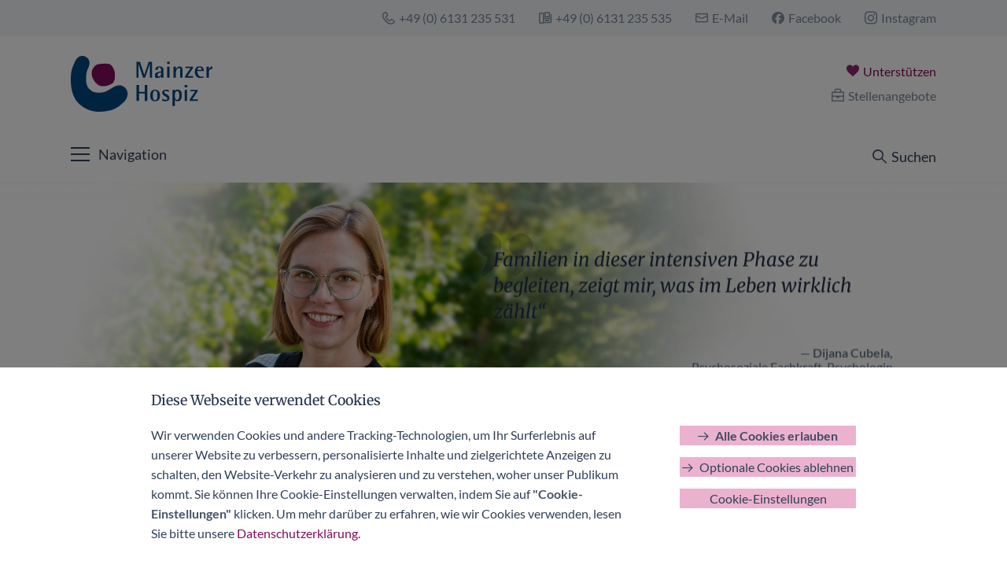

--- FILE ---
content_type: text/html; charset=UTF-8
request_url: https://mainzer-hospiz.de/ueber-uns/vorstand-und-beisitzer/
body_size: 15632
content:
<!doctype html>
<!--
=================================================================
================== MADE WITH LOVE BY STOCKHORN ==================
=================================================================

💜 Pure, speedy, and high-end WordPress themes. Handmade.

-----------------------------------------------------------------

🖥 stockhorn.de

-----------------------------------------------------------------

⚡️ \\MCMXC*KB

=================================================================
-->
<html lang="de" class="html-theme template-mainzer-hospiz">
<head>
    <meta charset="UTF-8" />
    <meta name="viewport" content="width=device-width, user-scalable=no, initial-scale=1.0, maximum-scale=1.0, minimum-scale=1.0" />
    <meta http-equiv="X-UA-Compatible" content="ie=edge" />
    <title>Vorstand und Beisitzer &ndash; Mainzer Hospiz</title>

    <meta name="breakpoint" id="desktop" content="(min-width: 75em)" />
<meta name="breakpoint" id="tablet" content="(min-width: 56.25em) and (max-width: 74.9375em)" />
<meta name="breakpoint" id="phablet" content="(min-width: 37.5em) and (max-width: 56.1875em)" />
<meta name="breakpoint" id="phone" content="(max-width: 37.4375em)" />
<meta name="breakpoint" id="touch-menu" content="(max-width: 93.75em)" />
<meta name="breakpoint" id="desktop-big" content="(min-width: 112.5em) and (max-width: 149.9375em)" />
<meta name="breakpoint" id="desktop-verybig" content="(min-width: 150em)" />

    <meta name='robots' content='max-image-preview:large' />
<link rel="alternate" type="application/rss+xml" title="Mainzer Hospiz &raquo; Feed" href="https://mainzer-hospiz.de/feed/" />
<link rel="alternate" title="oEmbed (JSON)" type="application/json+oembed" href="https://mainzer-hospiz.de/wp-json/oembed/1.0/embed?url=https%3A%2F%2Fmainzer-hospiz.de%2Fueber-uns%2Fvorstand-und-beisitzer%2F" />
<link rel="alternate" title="oEmbed (XML)" type="text/xml+oembed" href="https://mainzer-hospiz.de/wp-json/oembed/1.0/embed?url=https%3A%2F%2Fmainzer-hospiz.de%2Fueber-uns%2Fvorstand-und-beisitzer%2F&#038;format=xml" />
<meta name="google-site-verification" content="dCUqAxbtonWdH95vGxZRM9EEApL20gRGhD_gOqiIS64" />
<style id='wp-img-auto-sizes-contain-inline-css'>
img:is([sizes=auto i],[sizes^="auto," i]){contain-intrinsic-size:3000px 1500px}
/*# sourceURL=wp-img-auto-sizes-contain-inline-css */
</style>
<style id='wp-emoji-styles-inline-css'>

	img.wp-smiley, img.emoji {
		display: inline !important;
		border: none !important;
		box-shadow: none !important;
		height: 1em !important;
		width: 1em !important;
		margin: 0 0.07em !important;
		vertical-align: -0.1em !important;
		background: none !important;
		padding: 0 !important;
	}
/*# sourceURL=wp-emoji-styles-inline-css */
</style>
<style id='classic-theme-styles-inline-css'>
/*! This file is auto-generated */
.wp-block-button__link{color:#fff;background-color:#32373c;border-radius:9999px;box-shadow:none;text-decoration:none;padding:calc(.667em + 2px) calc(1.333em + 2px);font-size:1.125em}.wp-block-file__button{background:#32373c;color:#fff;text-decoration:none}
/*# sourceURL=/wp-includes/css/classic-themes.min.css */
</style>
<link rel='stylesheet' id='1990kb-grid-system-css' href='https://mainzer-hospiz.de/wp-content/themes/mainzerhospiz/css/1990KB-grid-system-2.4.3.css?ver=2.4.3' media='all' />
<link rel='stylesheet' id='theme-main-styles-css' href='https://mainzer-hospiz.de/wp-content/themes/mainzerhospiz/css/main.css?ver=1.8.2' media='all' />
<script src="https://mainzer-hospiz.de/wp-includes/js/jquery/jquery.min.js?ver=3.7.1" id="jquery-core-js"></script>
<script src="https://mainzer-hospiz.de/wp-includes/js/jquery/jquery-migrate.min.js?ver=3.4.1" id="jquery-migrate-js"></script>
<script src="https://mainzer-hospiz.de/wp-includes/js/jquery/ui/core.min.js?ver=1.13.3" id="jquery-ui-core-js"></script>
<script src="https://mainzer-hospiz.de/wp-includes/js/jquery/ui/effect.min.js?ver=1.13.3" id="jquery-effects-core-js"></script>
<script src="https://mainzer-hospiz.de/wp-content/themes/mainzerhospiz/js/1990KB_Breakpointer.min.js?ver=2.1.1" id="1990kb-breakpointer-js"></script>
<script src="https://mainzer-hospiz.de/wp-content/themes/mainzerhospiz/js/1990KB_MegaLightbox.min.js?ver=1.3.1" id="1990kb-megalightbox-js"></script>
<script src="https://mainzer-hospiz.de/wp-content/themes/mainzerhospiz/js/1990KB_WPGallery.min.js?ver=1.1.0" id="1990kb-wpgallery-js"></script>
<script id="theme-main-script-js-before">
window['home_url'] = window['homeurl'] = 'https://mainzer-hospiz.de';
    window['ajax_url'] = window['ajaxurl'] = 'https://mainzer-hospiz.de/wp-admin/admin-ajax.php';
//# sourceURL=theme-main-script-js-before
</script>
<script src="https://mainzer-hospiz.de/wp-content/themes/mainzerhospiz/js/main.min.js?ver=1.8.2" id="theme-main-script-js"></script>
<link rel="https://api.w.org/" href="https://mainzer-hospiz.de/wp-json/" /><link rel="alternate" title="JSON" type="application/json" href="https://mainzer-hospiz.de/wp-json/wp/v2/pages/653" /><link rel="EditURI" type="application/rsd+xml" title="RSD" href="https://mainzer-hospiz.de/xmlrpc.php?rsd" />
<meta name="generator" content="WordPress 6.9" />
<link rel="canonical" href="https://mainzer-hospiz.de/ueber-uns/vorstand-und-beisitzer/" />
<link rel='shortlink' href='https://mainzer-hospiz.de/-/653/' />
<link rel="icon" href="https://mainzer-hospiz.de/wp-content/themes/mainzerhospiz/images/site-icons/1/favicon-32x32.png?ver=1.8.2" sizes="32x32" />
<link rel="icon" href="https://mainzer-hospiz.de/wp-content/themes/mainzerhospiz/images/site-icons/1/favicon-192x192.png?ver=1.8.2" sizes="192x192" />
<link rel="apple-touch-icon" href="https://mainzer-hospiz.de/wp-content/themes/mainzerhospiz/images/site-icons/1/touchicon.png?ver=1.8.2" />
<meta name="msapplication-TileImage" content="https://mainzer-hospiz.de/wp-content/themes/mainzerhospiz/images/site-icons/1/favicon-270x270.png?ver=1.8.2" />
<meta name="description" content="Erfahren Sie mehr über die Vorstandsmitglieder und Beisitzer des Mainzer Hospiz" />
<meta property="og:type" content="website" />
<meta property="og:locale" content="de_DE" />
<meta property="og:title" content="Vorstand und Beisitzer &#8211; Mainzer Hospiz" />
<meta property="og:description" content="Erfahren Sie mehr über die Vorstandsmitglieder und Beisitzer des Mainzer Hospiz" />
<meta property="og:url" content="https://mainzer-hospiz.de/ueber-uns/vorstand-und-beisitzer/" />
<meta property="og:site_name" content="Mainzer Hospiz" />
<meta property="og:image" content="https://mainzer-hospiz.de/wp-content/uploads/2025/04/2025-04-07_mainzer-hospiz-ogimage.jpg" />
<meta property="og:image:width" content="1200" />
<meta property="og:image:height" content="630" />
<meta property="og:updated_time" content="2025-05-07T16:19:53+02:00" />
<meta name="twitter:card" content="summary_large_image" />
<meta name="twitter:title" content="Vorstand und Beisitzer &#8211; Mainzer Hospiz" />
<meta name="twitter:description" content="Erfahren Sie mehr über die Vorstandsmitglieder und Beisitzer des Mainzer Hospiz" />
<meta name="twitter:url" content="https://mainzer-hospiz.de/ueber-uns/vorstand-und-beisitzer/" />
<meta name="twitter:image:src" content="https://mainzer-hospiz.de/wp-content/uploads/2025/04/2025-04-07_mainzer-hospiz-ogimage.jpg" />
<style id='global-styles-inline-css'>
:root{--wp--preset--aspect-ratio--square: 1;--wp--preset--aspect-ratio--4-3: 4/3;--wp--preset--aspect-ratio--3-4: 3/4;--wp--preset--aspect-ratio--3-2: 3/2;--wp--preset--aspect-ratio--2-3: 2/3;--wp--preset--aspect-ratio--16-9: 16/9;--wp--preset--aspect-ratio--9-16: 9/16;--wp--preset--color--black: #000000;--wp--preset--color--cyan-bluish-gray: #abb8c3;--wp--preset--color--white: #ffffff;--wp--preset--color--pale-pink: #f78da7;--wp--preset--color--vivid-red: #cf2e2e;--wp--preset--color--luminous-vivid-orange: #ff6900;--wp--preset--color--luminous-vivid-amber: #fcb900;--wp--preset--color--light-green-cyan: #7bdcb5;--wp--preset--color--vivid-green-cyan: #00d084;--wp--preset--color--pale-cyan-blue: #8ed1fc;--wp--preset--color--vivid-cyan-blue: #0693e3;--wp--preset--color--vivid-purple: #9b51e0;--wp--preset--gradient--vivid-cyan-blue-to-vivid-purple: linear-gradient(135deg,rgb(6,147,227) 0%,rgb(155,81,224) 100%);--wp--preset--gradient--light-green-cyan-to-vivid-green-cyan: linear-gradient(135deg,rgb(122,220,180) 0%,rgb(0,208,130) 100%);--wp--preset--gradient--luminous-vivid-amber-to-luminous-vivid-orange: linear-gradient(135deg,rgb(252,185,0) 0%,rgb(255,105,0) 100%);--wp--preset--gradient--luminous-vivid-orange-to-vivid-red: linear-gradient(135deg,rgb(255,105,0) 0%,rgb(207,46,46) 100%);--wp--preset--gradient--very-light-gray-to-cyan-bluish-gray: linear-gradient(135deg,rgb(238,238,238) 0%,rgb(169,184,195) 100%);--wp--preset--gradient--cool-to-warm-spectrum: linear-gradient(135deg,rgb(74,234,220) 0%,rgb(151,120,209) 20%,rgb(207,42,186) 40%,rgb(238,44,130) 60%,rgb(251,105,98) 80%,rgb(254,248,76) 100%);--wp--preset--gradient--blush-light-purple: linear-gradient(135deg,rgb(255,206,236) 0%,rgb(152,150,240) 100%);--wp--preset--gradient--blush-bordeaux: linear-gradient(135deg,rgb(254,205,165) 0%,rgb(254,45,45) 50%,rgb(107,0,62) 100%);--wp--preset--gradient--luminous-dusk: linear-gradient(135deg,rgb(255,203,112) 0%,rgb(199,81,192) 50%,rgb(65,88,208) 100%);--wp--preset--gradient--pale-ocean: linear-gradient(135deg,rgb(255,245,203) 0%,rgb(182,227,212) 50%,rgb(51,167,181) 100%);--wp--preset--gradient--electric-grass: linear-gradient(135deg,rgb(202,248,128) 0%,rgb(113,206,126) 100%);--wp--preset--gradient--midnight: linear-gradient(135deg,rgb(2,3,129) 0%,rgb(40,116,252) 100%);--wp--preset--font-size--small: 13px;--wp--preset--font-size--medium: 20px;--wp--preset--font-size--large: 36px;--wp--preset--font-size--x-large: 42px;--wp--preset--spacing--20: 0.44rem;--wp--preset--spacing--30: 0.67rem;--wp--preset--spacing--40: 1rem;--wp--preset--spacing--50: 1.5rem;--wp--preset--spacing--60: 2.25rem;--wp--preset--spacing--70: 3.38rem;--wp--preset--spacing--80: 5.06rem;--wp--preset--shadow--natural: 6px 6px 9px rgba(0, 0, 0, 0.2);--wp--preset--shadow--deep: 12px 12px 50px rgba(0, 0, 0, 0.4);--wp--preset--shadow--sharp: 6px 6px 0px rgba(0, 0, 0, 0.2);--wp--preset--shadow--outlined: 6px 6px 0px -3px rgb(255, 255, 255), 6px 6px rgb(0, 0, 0);--wp--preset--shadow--crisp: 6px 6px 0px rgb(0, 0, 0);}:where(.is-layout-flex){gap: 0.5em;}:where(.is-layout-grid){gap: 0.5em;}body .is-layout-flex{display: flex;}.is-layout-flex{flex-wrap: wrap;align-items: center;}.is-layout-flex > :is(*, div){margin: 0;}body .is-layout-grid{display: grid;}.is-layout-grid > :is(*, div){margin: 0;}:where(.wp-block-columns.is-layout-flex){gap: 2em;}:where(.wp-block-columns.is-layout-grid){gap: 2em;}:where(.wp-block-post-template.is-layout-flex){gap: 1.25em;}:where(.wp-block-post-template.is-layout-grid){gap: 1.25em;}.has-black-color{color: var(--wp--preset--color--black) !important;}.has-cyan-bluish-gray-color{color: var(--wp--preset--color--cyan-bluish-gray) !important;}.has-white-color{color: var(--wp--preset--color--white) !important;}.has-pale-pink-color{color: var(--wp--preset--color--pale-pink) !important;}.has-vivid-red-color{color: var(--wp--preset--color--vivid-red) !important;}.has-luminous-vivid-orange-color{color: var(--wp--preset--color--luminous-vivid-orange) !important;}.has-luminous-vivid-amber-color{color: var(--wp--preset--color--luminous-vivid-amber) !important;}.has-light-green-cyan-color{color: var(--wp--preset--color--light-green-cyan) !important;}.has-vivid-green-cyan-color{color: var(--wp--preset--color--vivid-green-cyan) !important;}.has-pale-cyan-blue-color{color: var(--wp--preset--color--pale-cyan-blue) !important;}.has-vivid-cyan-blue-color{color: var(--wp--preset--color--vivid-cyan-blue) !important;}.has-vivid-purple-color{color: var(--wp--preset--color--vivid-purple) !important;}.has-black-background-color{background-color: var(--wp--preset--color--black) !important;}.has-cyan-bluish-gray-background-color{background-color: var(--wp--preset--color--cyan-bluish-gray) !important;}.has-white-background-color{background-color: var(--wp--preset--color--white) !important;}.has-pale-pink-background-color{background-color: var(--wp--preset--color--pale-pink) !important;}.has-vivid-red-background-color{background-color: var(--wp--preset--color--vivid-red) !important;}.has-luminous-vivid-orange-background-color{background-color: var(--wp--preset--color--luminous-vivid-orange) !important;}.has-luminous-vivid-amber-background-color{background-color: var(--wp--preset--color--luminous-vivid-amber) !important;}.has-light-green-cyan-background-color{background-color: var(--wp--preset--color--light-green-cyan) !important;}.has-vivid-green-cyan-background-color{background-color: var(--wp--preset--color--vivid-green-cyan) !important;}.has-pale-cyan-blue-background-color{background-color: var(--wp--preset--color--pale-cyan-blue) !important;}.has-vivid-cyan-blue-background-color{background-color: var(--wp--preset--color--vivid-cyan-blue) !important;}.has-vivid-purple-background-color{background-color: var(--wp--preset--color--vivid-purple) !important;}.has-black-border-color{border-color: var(--wp--preset--color--black) !important;}.has-cyan-bluish-gray-border-color{border-color: var(--wp--preset--color--cyan-bluish-gray) !important;}.has-white-border-color{border-color: var(--wp--preset--color--white) !important;}.has-pale-pink-border-color{border-color: var(--wp--preset--color--pale-pink) !important;}.has-vivid-red-border-color{border-color: var(--wp--preset--color--vivid-red) !important;}.has-luminous-vivid-orange-border-color{border-color: var(--wp--preset--color--luminous-vivid-orange) !important;}.has-luminous-vivid-amber-border-color{border-color: var(--wp--preset--color--luminous-vivid-amber) !important;}.has-light-green-cyan-border-color{border-color: var(--wp--preset--color--light-green-cyan) !important;}.has-vivid-green-cyan-border-color{border-color: var(--wp--preset--color--vivid-green-cyan) !important;}.has-pale-cyan-blue-border-color{border-color: var(--wp--preset--color--pale-cyan-blue) !important;}.has-vivid-cyan-blue-border-color{border-color: var(--wp--preset--color--vivid-cyan-blue) !important;}.has-vivid-purple-border-color{border-color: var(--wp--preset--color--vivid-purple) !important;}.has-vivid-cyan-blue-to-vivid-purple-gradient-background{background: var(--wp--preset--gradient--vivid-cyan-blue-to-vivid-purple) !important;}.has-light-green-cyan-to-vivid-green-cyan-gradient-background{background: var(--wp--preset--gradient--light-green-cyan-to-vivid-green-cyan) !important;}.has-luminous-vivid-amber-to-luminous-vivid-orange-gradient-background{background: var(--wp--preset--gradient--luminous-vivid-amber-to-luminous-vivid-orange) !important;}.has-luminous-vivid-orange-to-vivid-red-gradient-background{background: var(--wp--preset--gradient--luminous-vivid-orange-to-vivid-red) !important;}.has-very-light-gray-to-cyan-bluish-gray-gradient-background{background: var(--wp--preset--gradient--very-light-gray-to-cyan-bluish-gray) !important;}.has-cool-to-warm-spectrum-gradient-background{background: var(--wp--preset--gradient--cool-to-warm-spectrum) !important;}.has-blush-light-purple-gradient-background{background: var(--wp--preset--gradient--blush-light-purple) !important;}.has-blush-bordeaux-gradient-background{background: var(--wp--preset--gradient--blush-bordeaux) !important;}.has-luminous-dusk-gradient-background{background: var(--wp--preset--gradient--luminous-dusk) !important;}.has-pale-ocean-gradient-background{background: var(--wp--preset--gradient--pale-ocean) !important;}.has-electric-grass-gradient-background{background: var(--wp--preset--gradient--electric-grass) !important;}.has-midnight-gradient-background{background: var(--wp--preset--gradient--midnight) !important;}.has-small-font-size{font-size: var(--wp--preset--font-size--small) !important;}.has-medium-font-size{font-size: var(--wp--preset--font-size--medium) !important;}.has-large-font-size{font-size: var(--wp--preset--font-size--large) !important;}.has-x-large-font-size{font-size: var(--wp--preset--font-size--x-large) !important;}
/*# sourceURL=global-styles-inline-css */
</style>
</head>
<body class="wp-singular page-template-default page page-id-653 page-child parent-pageid-667 wp-theme-mainzerhospiz body-theme">

<noscript>
    <div class="grid" id="sorry-not-sorry-js" style="margin: 1em auto">
        <div class="notification warning" style="margin: 0">
            <h3>JavaScript ist nicht aktiviert</h3>
            <p>Um den vollen Funktionsumfang dieser Webseite zu erfahren, benötigen Sie JavaScript. Hier finden Sie die <a href="http://www.enable-javascript.com/de/" target="_blank">Anleitung wie Sie JavaScript in Ihrem Browser einschalten.</a></p>
        </div>
    </div>
</noscript>

<!--[if IE]>
<div class="grid" id="sorry-not-sorry-ie" style="margin: 1em auto">
    <div class="notification warning" style="margin: 0">
        <h3>Ihr Browser ist veraltet.</h3>
        <p>Aktualisieren Sie Ihren Browser für mehr Sicherheit, Komfort und die einwandfreie Nutzung dieser Webseite. Hier finden Sie die <a href="https://browser-update.org/de/update.html" target="_blank">Anleitung wie Sie Ihren Browser aktualisieren.</a></p>
    </div>
</div>
<![endif]-->

<div id="site-search">
    <div class="site-search-inner">

        <label for="site-search-input" class="h1 site-search-title">Suche</label>

        <form action="https://mainzer-hospiz.de/" method="get" id="site-search-form" class="content-box" data-boxcolor="white">
            <div class="site-search-form-column site-search-form-column-input margin-fix">
                <label for="site-search-input" style="display: none">Suchbegriff eingeben</label>

                <input type="search" name="s" id="site-search-input" placeholder="Ich suche nach ..." value="">
                <button type="submit" id="site-search-submit" class="button-no-arrow">
                    <span class="has-icon" data-icon="search">Suchen</span>
                </button>
            </div>

            <div class="site-search-form-column site-search-form-column-cancel margin-fix">
                <button type="reset" id="site-search-reset">
                    <span class="has-icon" data-icon="error-1">Abbrechen</span>
                </button>
            </div>
        </form>

                            <div class="common-searches">
                <h3>Häufige Suchbegriffe</h3>

                <ul class="common-search-terms">
                                            <li class="common-search-term">
                            <a href="https://mainzer-hospiz.de/?s=Ehrenamt" rel="nofollow">Ehrenamt</a>
                        </li>
                                            <li class="common-search-term">
                            <a href="https://mainzer-hospiz.de/?s=Kinder-%20und%20Jugendhospizdienst" rel="nofollow">Kinder- und Jugendhospizdienst</a>
                        </li>
                                            <li class="common-search-term">
                            <a href="https://mainzer-hospiz.de/?s=Mitgliederzeitschrift" rel="nofollow">Mitgliederzeitschrift</a>
                        </li>
                                            <li class="common-search-term">
                            <a href="https://mainzer-hospiz.de/?s=SAPV" rel="nofollow">SAPV</a>
                        </li>
                                            <li class="common-search-term">
                            <a href="https://mainzer-hospiz.de/?s=Kinderpalliativteam%20Mainz" rel="nofollow">Kinderpalliativteam Mainz</a>
                        </li>
                                    </ul>
            </div>
            </div>
</div>

<div id="wrapper">

    <header id="page-header">
        <div id="meta-header">
            <div class="grid">
                <div class="meta-header-flex">
                    <div class="meta-header-cell meta-header-cell-site-meta">
                        <ul>
<li><span class="has-icon" data-icon="phone-outlined">+49 (0) 6131 235 531</span></li>
<li><span class="has-icon" data-icon="fax-outlined">+49 (0) 6131 235 535</span></li>
<li><a href="mailto:kontakt@mainzer-hospiz.de"><span class="has-icon" data-icon="mail-outlined">E-Mail</span></a></li>
<li><a href="https://www.facebook.com/MainzerHospizGesellschaft/" target="_blank" rel="noopener noreferrer"><span class="has-icon" data-icon="facebook">Facebook</span></a></li>
<li><a href="https://www.instagram.com/mainzer_hospiz" target="_blank" rel="noopener"><span class="has-icon" data-icon="instagram">Instagram</span></a></li>
</ul>
                    </div>
                </div>
            </div>
        </div>
        <div id="header-middle">
            <div class="grid">
                <div class="header-middle-flex">
                    <div class="header-middle-cell header-middle-cell-logo">
                        <a href='https://mainzer-hospiz.de' id='logo' class='mainzer-hospiz-logo' title='Mainzer Hospiz'><img src="https://mainzer-hospiz.de/wp-content/themes/mainzerhospiz/images/mainzer-hospiz.svg" width="100%" height="auto" alt="Logo: Mainzer Hospiz" class="mainzer-hospiz-logo"/></a>                    </div>
                    <div class="header-middle-cell header-middle-cell-support">
	                                            <ul>
                            <li><a href="https://mainzer-hospiz.de/unterstuetzen/" id="button-support"><span class="has-icon" data-icon="heart">Unterstützen</span></a></li>
                            <li><a href="https://mainzer-hospiz.de/stellenangebote/" id="button-jobs"><span class="has-icon" data-icon="briefcase-outlined">Stellenangebote</span></a></li>
                        </ul>
                    </div>
                </div>
            </div>
        </div>
        <div id="header-bottom">
            <div class="grid">
                <div class="header-bottom-flex">
                    <div class="header-bottom-cell header-bottom-cell-navigation">
                        <nav id="primary-navigation" class="primary-navigation"><ul id="menu-hauptnavigation" class="menu"><li id="menu-item-9" class="menu-item menu-item-type-post_type menu-item-object-page menu-item-home menu-item-9"><a href="https://mainzer-hospiz.de/">Start</a></li>
<li id="menu-item-3334" class="menu-item menu-item-type-post_type menu-item-object-page menu-item-has-children menu-item-3334"><a href="https://mainzer-hospiz.de/unser-angebot/">Unser Angebot</a>
<ul class="sub-menu">
	<li id="menu-item-139" class="menu-item menu-item-type-post_type menu-item-object-page menu-item-139"><a href="https://mainzer-hospiz.de/unser-angebot/ambulanter-hospiz-und-palliativberatungsdienst/">Ambulanter Hospiz- und Palliativberatungsdienst</a></li>
	<li id="menu-item-138" class="menu-item menu-item-type-post_type menu-item-object-page menu-item-138"><a href="https://mainzer-hospiz.de/unser-angebot/spezialisierte-ambulante-palliativ-versorgung-sapv/">Spezialisierte ambulante Palliativ-Versorgung (SAPV)</a></li>
	<li id="menu-item-2198" class="menu-item menu-item-type-custom menu-item-object-custom menu-item-2198 menu-item-target-blank"><a target="_blank" href="https://mainzer-hospiz.de/kinderhospizdienst/">Ambulanter Kinder- und Jugendhospizdienst</a></li>
	<li id="menu-item-3112" class="menu-item menu-item-type-post_type menu-item-object-page menu-item-3112 menu-item-target-blank"><a target="_blank" href="https://mainzer-hospiz.de/unser-angebot/kinderpalliativteammainz/">Kinderpalliativteam Mainz</a></li>
	<li id="menu-item-682" class="menu-item menu-item-type-post_type menu-item-object-page menu-item-682"><a href="https://mainzer-hospiz.de/unser-angebot/das-stationaere-christophorus-hospiz/">Das Stationäre Christophorus Hospiz</a></li>
	<li id="menu-item-191" class="menu-item menu-item-type-post_type menu-item-object-page menu-item-191"><a href="https://mainzer-hospiz.de/unser-angebot/trauerbegleitung/">Trauerbegleitung</a></li>
	<li id="menu-item-248" class="menu-item menu-item-type-post_type menu-item-object-page menu-item-248"><a href="https://mainzer-hospiz.de/unser-angebot/beratung/">Beratung</a></li>
	<li id="menu-item-253" class="menu-item menu-item-type-post_type menu-item-object-page menu-item-253"><a href="https://mainzer-hospiz.de/unser-angebot/veranstaltungen-und-vortraege/">Veranstaltungen und Vorträge</a></li>
</ul>
</li>
<li id="menu-item-881" class="menu-item menu-item-type-post_type menu-item-object-page menu-item-881"><a href="https://mainzer-hospiz.de/ehrenamt/">Ehrenamt</a></li>
<li id="menu-item-4953" class="menu-item menu-item-type-post_type menu-item-object-page menu-item-4953"><a href="https://mainzer-hospiz.de/letzte-hilfe/">Letzte Hilfe</a></li>
<li id="menu-item-469" class="menu-item menu-item-type-post_type menu-item-object-page menu-item-has-children menu-item-469"><a href="https://mainzer-hospiz.de/service/">Service</a>
<ul class="sub-menu">
	<li id="menu-item-465" class="menu-item menu-item-type-post_type menu-item-object-page menu-item-465"><a href="https://mainzer-hospiz.de/service/downloads/">Downloads</a></li>
	<li id="menu-item-475" class="menu-item menu-item-type-post_type menu-item-object-page menu-item-475"><a href="https://mainzer-hospiz.de/service/links/">Links</a></li>
	<li id="menu-item-482" class="menu-item menu-item-type-post_type menu-item-object-page menu-item-482"><a href="https://mainzer-hospiz.de/service/shop/">Shop</a></li>
</ul>
</li>
<li id="menu-item-669" class="menu-item menu-item-type-post_type menu-item-object-page current-page-ancestor current-menu-ancestor current-menu-parent current-page-parent current_page_parent current_page_ancestor menu-item-has-children menu-item-669"><a href="https://mainzer-hospiz.de/ueber-uns/">Über uns</a>
<ul class="sub-menu">
	<li id="menu-item-974" class="menu-item menu-item-type-post_type menu-item-object-page menu-item-974"><a href="https://mainzer-hospiz.de/ueber-uns/ueber-das-mainzer-hospiz/">Über das Mainzer Hospiz</a></li>
	<li id="menu-item-671" class="menu-item menu-item-type-post_type menu-item-object-page menu-item-671"><a href="https://mainzer-hospiz.de/ueber-uns/unser-team/">Unser Team</a></li>
	<li id="menu-item-670" class="menu-item menu-item-type-post_type menu-item-object-page current-menu-item page_item page-item-653 current_page_item menu-item-670"><a href="https://mainzer-hospiz.de/ueber-uns/vorstand-und-beisitzer/" aria-current="page">Vorstand und Beisitzer</a></li>
	<li id="menu-item-691" class="menu-item menu-item-type-post_type menu-item-object-page menu-item-691"><a href="https://mainzer-hospiz.de/ueber-uns/oekumenische-hans-voshage-hospizstiftung/">Ökumenische Hans-Voshage-Hospizstiftung</a></li>
	<li id="menu-item-5096" class="menu-item menu-item-type-post_type menu-item-object-page menu-item-5096"><a href="https://mainzer-hospiz.de/ueber-uns/unsere-botschafter/">Unsere Botschafter</a></li>
	<li id="menu-item-681" class="menu-item menu-item-type-post_type menu-item-object-page menu-item-681"><a href="https://mainzer-hospiz.de/ueber-uns/kooperationspartner/">Kooperationspartner</a></li>
</ul>
</li>
<li id="menu-item-3100" class="menu-item menu-item-type-post_type menu-item-object-page menu-item-has-children menu-item-3100"><a href="https://mainzer-hospiz.de/aktuelles-und-termine/">Aktuelles &#038; Termine</a>
<ul class="sub-menu">
	<li id="menu-item-3101" class="menu-item menu-item-type-post_type menu-item-object-page menu-item-3101"><a href="https://mainzer-hospiz.de/aktuelles-und-termine/aktuelles/">Aktuelles</a></li>
	<li id="menu-item-3102" class="menu-item menu-item-type-post_type menu-item-object-page menu-item-3102"><a href="https://mainzer-hospiz.de/aktuelles-und-termine/termine/">Termine</a></li>
</ul>
</li>
<li id="menu-item-705" class="menu-item menu-item-type-post_type menu-item-object-page menu-item-705"><a href="https://mainzer-hospiz.de/kontakt/">Kontakt</a></li>
</ul></nav>
                        <button id="touch-menu-trigger" title="Navigation öffnen">
                            <span id="touch-navigation-icon" data-animate="false"><i><span></span></i></span>
                            <span class="icon-menu-label">Navigation</span>
                        </button>
                    </div>
                    <div class="header-bottom-cell header-bottom-cell-search">
                        <button id="header-site-search-trigger" title="Seitensuche öffnen">
                            <span class="has-icon" data-icon="search">Suchen</span>
                        </button>
                    </div>
                </div>
            </div>
        </div>
    </header>

    <div id="touch-menu-container">
        <a href='https://mainzer-hospiz.de' id='touch-menu-logo' class='mainzer-hospiz-logo' title='Mainzer Hospiz'><img src="https://mainzer-hospiz.de/wp-content/themes/mainzerhospiz/images/mainzer-hospiz.svg" width="100%" height="auto" alt="Logo: Mainzer Hospiz" class="mainzer-hospiz-logo"/></a>
        <nav id="touch-navigation" class="primary-navigation"><ul id="menu-hauptnavigation-1" class="menu"><li class="menu-item menu-item-type-post_type menu-item-object-page menu-item-home menu-item-9"><a href="https://mainzer-hospiz.de/">Start</a></li>
<li class="menu-item menu-item-type-post_type menu-item-object-page menu-item-has-children menu-item-3334"><a href="https://mainzer-hospiz.de/unser-angebot/">Unser Angebot</a>
<ul class="sub-menu">
	<li class="menu-item menu-item-type-post_type menu-item-object-page menu-item-139"><a href="https://mainzer-hospiz.de/unser-angebot/ambulanter-hospiz-und-palliativberatungsdienst/">Ambulanter Hospiz- und Palliativberatungsdienst</a></li>
	<li class="menu-item menu-item-type-post_type menu-item-object-page menu-item-138"><a href="https://mainzer-hospiz.de/unser-angebot/spezialisierte-ambulante-palliativ-versorgung-sapv/">Spezialisierte ambulante Palliativ-Versorgung (SAPV)</a></li>
	<li class="menu-item menu-item-type-custom menu-item-object-custom menu-item-2198 menu-item-target-blank"><a target="_blank" href="https://mainzer-hospiz.de/kinderhospizdienst/">Ambulanter Kinder- und Jugendhospizdienst</a></li>
	<li class="menu-item menu-item-type-post_type menu-item-object-page menu-item-3112 menu-item-target-blank"><a target="_blank" href="https://mainzer-hospiz.de/unser-angebot/kinderpalliativteammainz/">Kinderpalliativteam Mainz</a></li>
	<li class="menu-item menu-item-type-post_type menu-item-object-page menu-item-682"><a href="https://mainzer-hospiz.de/unser-angebot/das-stationaere-christophorus-hospiz/">Das Stationäre Christophorus Hospiz</a></li>
	<li class="menu-item menu-item-type-post_type menu-item-object-page menu-item-191"><a href="https://mainzer-hospiz.de/unser-angebot/trauerbegleitung/">Trauerbegleitung</a></li>
	<li class="menu-item menu-item-type-post_type menu-item-object-page menu-item-248"><a href="https://mainzer-hospiz.de/unser-angebot/beratung/">Beratung</a></li>
	<li class="menu-item menu-item-type-post_type menu-item-object-page menu-item-253"><a href="https://mainzer-hospiz.de/unser-angebot/veranstaltungen-und-vortraege/">Veranstaltungen und Vorträge</a></li>
</ul>
</li>
<li class="menu-item menu-item-type-post_type menu-item-object-page menu-item-881"><a href="https://mainzer-hospiz.de/ehrenamt/">Ehrenamt</a></li>
<li class="menu-item menu-item-type-post_type menu-item-object-page menu-item-4953"><a href="https://mainzer-hospiz.de/letzte-hilfe/">Letzte Hilfe</a></li>
<li class="menu-item menu-item-type-post_type menu-item-object-page menu-item-has-children menu-item-469"><a href="https://mainzer-hospiz.de/service/">Service</a>
<ul class="sub-menu">
	<li class="menu-item menu-item-type-post_type menu-item-object-page menu-item-465"><a href="https://mainzer-hospiz.de/service/downloads/">Downloads</a></li>
	<li class="menu-item menu-item-type-post_type menu-item-object-page menu-item-475"><a href="https://mainzer-hospiz.de/service/links/">Links</a></li>
	<li class="menu-item menu-item-type-post_type menu-item-object-page menu-item-482"><a href="https://mainzer-hospiz.de/service/shop/">Shop</a></li>
</ul>
</li>
<li class="menu-item menu-item-type-post_type menu-item-object-page current-page-ancestor current-menu-ancestor current-menu-parent current-page-parent current_page_parent current_page_ancestor menu-item-has-children menu-item-669"><a href="https://mainzer-hospiz.de/ueber-uns/">Über uns</a>
<ul class="sub-menu">
	<li class="menu-item menu-item-type-post_type menu-item-object-page menu-item-974"><a href="https://mainzer-hospiz.de/ueber-uns/ueber-das-mainzer-hospiz/">Über das Mainzer Hospiz</a></li>
	<li class="menu-item menu-item-type-post_type menu-item-object-page menu-item-671"><a href="https://mainzer-hospiz.de/ueber-uns/unser-team/">Unser Team</a></li>
	<li class="menu-item menu-item-type-post_type menu-item-object-page current-menu-item page_item page-item-653 current_page_item menu-item-670"><a href="https://mainzer-hospiz.de/ueber-uns/vorstand-und-beisitzer/" aria-current="page">Vorstand und Beisitzer</a></li>
	<li class="menu-item menu-item-type-post_type menu-item-object-page menu-item-691"><a href="https://mainzer-hospiz.de/ueber-uns/oekumenische-hans-voshage-hospizstiftung/">Ökumenische Hans-Voshage-Hospizstiftung</a></li>
	<li class="menu-item menu-item-type-post_type menu-item-object-page menu-item-5096"><a href="https://mainzer-hospiz.de/ueber-uns/unsere-botschafter/">Unsere Botschafter</a></li>
	<li class="menu-item menu-item-type-post_type menu-item-object-page menu-item-681"><a href="https://mainzer-hospiz.de/ueber-uns/kooperationspartner/">Kooperationspartner</a></li>
</ul>
</li>
<li class="menu-item menu-item-type-post_type menu-item-object-page menu-item-has-children menu-item-3100"><a href="https://mainzer-hospiz.de/aktuelles-und-termine/">Aktuelles &#038; Termine</a>
<ul class="sub-menu">
	<li class="menu-item menu-item-type-post_type menu-item-object-page menu-item-3101"><a href="https://mainzer-hospiz.de/aktuelles-und-termine/aktuelles/">Aktuelles</a></li>
	<li class="menu-item menu-item-type-post_type menu-item-object-page menu-item-3102"><a href="https://mainzer-hospiz.de/aktuelles-und-termine/termine/">Termine</a></li>
</ul>
</li>
<li class="menu-item menu-item-type-post_type menu-item-object-page menu-item-705"><a href="https://mainzer-hospiz.de/kontakt/">Kontakt</a></li>
</ul></nav>
        <div id="touch-menu-meta">
            <ul>
<li><span class="has-icon" data-icon="phone-outlined">+49 (0) 6131 235 531</span></li>
<li><span class="has-icon" data-icon="fax-outlined">+49 (0) 6131 235 535</span></li>
<li><a href="mailto:kontakt@mainzer-hospiz.de"><span class="has-icon" data-icon="mail-outlined">E-Mail</span></a></li>
<li><a href="https://www.facebook.com/MainzerHospizGesellschaft/" target="_blank" rel="noopener noreferrer"><span class="has-icon" data-icon="facebook">Facebook</span></a></li>
<li><a href="https://www.instagram.com/mainzer_hospiz" target="_blank" rel="noopener"><span class="has-icon" data-icon="instagram">Instagram</span></a></li>
</ul>
        </div>
    </div>
    <div id="touch-menu-tint"></div>

    
    
    
    <section id="page-key-visual-5997" class="the-key-visual" title="Dijana Cubela, Psychosoziale Fachkraft, Psychologin">
        <div class="key-visual-image" style="background-image: url(https://mainzer-hospiz.de/wp-content/uploads/2025/10/2025-10-13_keyvisual-dijana-cubela-scaled.jpg);"></div>

        
                    <div class="grid key-visual-text-container">
                <div class="key-visual-text">
                    <blockquote>
<p>Familien in dieser intensiven Phase zu begleiten, zeigt mir, was im Leben wirklich zählt</p>
<div class="quote-author">
<p><strong>Dijana Cubela,</strong><br />
Psychosoziale Fachkraft, Psychologin</p>
</div>
</blockquote>
                </div>
            </div>
            </section>

    <div id="breadcrumb-container">
        <div class="grid">
            <div class="breadcrumb-container-inner">
                <ol class='the-breadcrumb'><li class='breadcrumb-item breadcrumb-item-parent breadcrumb-item-home'><a href='https://mainzer-hospiz.de/'><span class='breadcrumb-item-label' title='Startseite'>Startseite</span></a></li><li class='breadcrumb-item breadcrumb-item-parent'><a href='https://mainzer-hospiz.de/ueber-uns/'><span class='breadcrumb-item-label' title='Über uns'>Über uns</span></a></li><li class='breadcrumb-item breadcrumb-item-current'><span class='breadcrumb-item-label' title='Vorstand und Beisitzer'>Vorstand und Beisitzer</span></li></ol>
<script type='application/ld+json'>{"@context":"https:\/\/schema.org","@type":"BreadcrumbList","itemListElement":[{"@type":"ListItem","position":1,"name":"\u00dcber uns","item":"https:\/\/mainzer-hospiz.de\/ueber-uns\/"},{"@type":"ListItem","position":2,"name":"Vorstand und Beisitzer"}]}</script>
            </div>
        </div>
    </div>

    <main id="site-main">
        <div id="page-653" class="is-singular is-page page-653 page-vorstand-und-beisitzer">

    
        <section class="content-section tbe-custom-background-color tbe-custom-background-color-weiss">
<div class="grid tbe-module-grid">
<div class="row">
<div class="col desktop-12 tablet-12 phablet-12 phone-12 tbe-module-text-column" data-columns="1">
<h1>Vorstand und Beisitzer</h1>
</div>
</div>
</div>
<div class="grid">
<div class="row">
<div class="col desktop-12 tablet-12 phablet-12 phone-12">
<div class='contact-person-list'><div class='row'>    
    <div id="contact-person-642" class="col desktop-4 tablet-4 phablet-6 phone-12 the-contact-person">
                    <div class="contact-person-image"
                 title="Kerstin Thurn, Vorsitzende"
                 style="background-image: url('https://mainzer-hospiz.de/wp-content/uploads/2016/12/turn_kl-1024x683.jpg');"></div>
        
        <div class="contact-person-info-container">
            <p class="contact-person-name">
                Kerstin Thurn                                    <span class="contact-person-job-title">Vorsitzende</span>
                            </p>

                            <ul class="contact-person-info">
                                                                                                                                                                                            
                        <li class="contact-person-info-item contact-person-info-item-email">
                                                        <a href="mailto:kontakt@mainzer-hospiz.de">
                                <span class="has-icon" data-icon="mail-outlined">E-Mail schreiben</span>
                            </a>
                        </li>

                                    </ul>
                    </div>
    </div>

    
    <div id="contact-person-644" class="col desktop-4 tablet-4 phablet-6 phone-12 the-contact-person">
                    <div class="contact-person-image"
                 title="Sandra Mai,
Stellvertretende Vorsitzende"
                 style="background-image: url('https://mainzer-hospiz.de/wp-content/uploads/2016/12/Mai-1024x684.jpg');"></div>
        
        <div class="contact-person-info-container">
            <p class="contact-person-name">
                Sandra Mai                                    <span class="contact-person-job-title">Stellvertretende Vorsitzende</span>
                            </p>

                    </div>
    </div>

    
    <div id="contact-person-5817" class="col desktop-4 tablet-4 phablet-6 phone-12 the-contact-person">
                    <div class="contact-person-image"
                 title="Beyer"
                 style="background-image: url('https://mainzer-hospiz.de/wp-content/uploads/2025/05/Beyer-1024x684.jpg');"></div>
        
        <div class="contact-person-info-container">
            <p class="contact-person-name">
                Dr. Désirée Beyer                                    <span class="contact-person-job-title">Vorstandsmitglied, Beisitzerin</span>
                            </p>

                    </div>
    </div>

    
    <div id="contact-person-2877" class="col desktop-4 tablet-4 phablet-6 phone-12 the-contact-person">
                    <div class="contact-person-image"
                 title="Gresch"
                 style="background-image: url('https://mainzer-hospiz.de/wp-content/uploads/2020/10/Gresch-1024x684.jpg');"></div>
        
        <div class="contact-person-info-container">
            <p class="contact-person-name">
                Tamara Gresch                                    <span class="contact-person-job-title">Vorstandsmitglied, Beisitzerin</span>
                            </p>

                    </div>
    </div>

    
    <div id="contact-person-640" class="col desktop-4 tablet-4 phablet-6 phone-12 the-contact-person">
                    <div class="contact-person-image"
                 title="DSC 6308-klein"
                 style="background-image: url('https://mainzer-hospiz.de/wp-content/uploads/2016/12/DSC_6308-klein-1024x683.jpg');"></div>
        
        <div class="contact-person-info-container">
            <p class="contact-person-name">
                Christopher Thiele                                    <span class="contact-person-job-title">Schatzmeister</span>
                            </p>

                    </div>
    </div>

</div></div>
</div>
</div>
</div>
</section>
<section class="content-section tbe-custom-background-color tbe-custom-background-color-grau">
<div class="grid">
<div class="row">
<div class="col desktop-6 tablet-6 phablet-12 phone-12 tbe-module-text-column tbe-module-marginal-column-right">
<ul>
<li>Der Vorstand erstellt den Jahresbericht und den Haushaltsplan.</li>
<li>Der Vorstand wird turnusgemäß alle drei Jahre von der Mitgliederversammlung gewählt.</li>
<li>Alle vier bis sechs Wochen findet eine Vorstandssitzung statt, an der auch der Geschäftsführer <a href="https://mainzer-hospiz.de/unser-team/">Uwe Vilz</a> teilnimmt.</li>
</ul>
<p><strong>Kerstin Thurn</strong>, Mitglied des Vorstandes seit 2017, ist seit Juni 2023 die Vorsitzende der Mainzer Hospizgesellschaft. Ihre Stellvertreterin ist <strong>Sandra Mai</strong>.</p>
</div>
<div class="col desktop-6 tablet-6 phablet-6 phone-12 tbe-module-text-column tbe-module-marginal-column-right">
<p>Der Schatzmeister <strong>Christopher Thiele</strong> verwaltet die Finanzen des Vereins.</p>
<p>Die Beisitzer im Vorstand sind <strong>Dr. Désirée Beyer </strong>und <strong>Tamara Gresch.</strong></p>
<p>Gründungsmitglied <strong>Prof. Dr. Martin Weber</strong> hat 2012 nach 22 Jahren sein Amt als Vorsitzender der Mainzer Hospizgesellschaft abgegeben und wurde von der Mitgliederversammlung auf Vorschlag der übrigen Vorstandsmitglieder am 17. April 2012 zum <strong>Ehrenvorsitzenden</strong> ernannt.</p>
</div>
</div>
</div>
</section>

    
        <section class="related-pages" id="related-pages-653">
        <div class="grid">
            <div class="row related-pages-items">
                                    <article class="col desktop-4 tablet-6 phablet-12 phone-12 related-page-item chapter-overview-item">
                        <div class="chapter-overview-item-inner">

                            <div class="chapter-overview-item-content">
                                <h2 class="h3 post-title">
                                    Unser Team                                </h2>

                                <p>Wir sind ein Team, auf das man bauen kann</p>
                            </div>

                            <div class="chapter-overview-item-button">
                                <a href="https://mainzer-hospiz.de/ueber-uns/unser-team/" title="Unser Team" class="button teaser-icon-button">
                                    <span class="button-label">weitere Informationen</span>
                                    <span class="button-icon"><span class="icon" data-icon="arrow-right-alternate"></span></span>
                                </a>
                            </div>
                        </div>

                        <a href="https://mainzer-hospiz.de/ueber-uns/unser-team/" title="Unser Team" class="chapter-overview-item-link">Unser Team</a>
                    </article>
                                    <article class="col desktop-4 tablet-6 phablet-12 phone-12 related-page-item chapter-overview-item">
                        <div class="chapter-overview-item-inner">

                            <div class="chapter-overview-item-content">
                                <h2 class="h3 post-title">
                                    Unser Angebot                                </h2>

                                <p>Wir sind da für Menschen, die mit schweren Erkrankungen und dem Abschied vom Leben umgehen müssen</p>
                            </div>

                            <div class="chapter-overview-item-button">
                                <a href="https://mainzer-hospiz.de/unser-angebot/" title="Unser Angebot" class="button teaser-icon-button">
                                    <span class="button-label">weitere Informationen</span>
                                    <span class="button-icon"><span class="icon" data-icon="arrow-right-alternate"></span></span>
                                </a>
                            </div>
                        </div>

                        <a href="https://mainzer-hospiz.de/unser-angebot/" title="Unser Angebot" class="chapter-overview-item-link">Unser Angebot</a>
                    </article>
                                    <article class="col desktop-4 tablet-6 phablet-12 phone-12 related-page-item chapter-overview-item">
                        <div class="chapter-overview-item-inner">

                            <div class="chapter-overview-item-content">
                                <h2 class="h3 post-title">
                                    Kontakt                                </h2>

                                <p>Kontaktmöglichkeiten und Anfahrtsweg zum Mainzer Hospiz</p>
                            </div>

                            <div class="chapter-overview-item-button">
                                <a href="https://mainzer-hospiz.de/kontakt/" title="Kontakt" class="button teaser-icon-button">
                                    <span class="button-label">weitere Informationen</span>
                                    <span class="button-icon"><span class="icon" data-icon="arrow-right-alternate"></span></span>
                                </a>
                            </div>
                        </div>

                        <a href="https://mainzer-hospiz.de/kontakt/" title="Kontakt" class="chapter-overview-item-link">Kontakt</a>
                    </article>
                            </div>
        </div>
    </section>

</div>    </main>

<section id="section-spendenkonto" class="content-section tbe-custom-background-color tbe-custom-background-color-blau">
    <div class="grid">
<div class="row">
<div class="col desktop-12 tablet-12 phablet-12 phone-12">
<h3 style="text-align: center">Spendenkonto</h3>
</div>
<div class="col desktop-6 tablet-6 phablet-6 phone-12">
<p style="text-align: right"><strong>Volksbank Darmstadt Mainz eG</strong><br>
IBAN: <span class="dont-break-word">DE80 5519 0000 0305 9740 16</span><br>
BIC: MVBMDE55</p>
</div>
<div class="col desktop-6 tablet-6 phablet-6 phone-12">
<p><strong>Pax-Bank f&uuml;r Kirche und Caritas eG </strong><br>
IBAN: <span class="dont-break-word">DE43 3706 0193 4006 7180 14</span><br>
BIC: GENODED1PAX</p>
</div>
<div class="col desktop-12 tablet-12 phablet-12 phone-12">
<hr>
<p style="text-align: center"><a class="button-primary" href="https://mainzer-hospiz.de/unterstuetzen/">Weitere Ideen ansehen, um uns zu unterst&uuml;tzen</a></p>
</div>
</div>
</div>
</section>

<footer id="page-footer">
    <section id="footer-top">
        <div class="grid">
<div class="row gutter-h-60">
<div class="col desktop-3 tablet-6 phablet-12 phone-12 tbe-module-text-column tbe-module-marginal-column-right" data-columns="1">
<p><img src="https://mainzer-hospiz.de/wp-content/themes/mainzerhospiz/images/mainzer-hospiz.svg" width="120" height="auto" alt="Logo: Mainzer Hospiz" class="site-footer-logo mainzer-hospiz-logo"/></p>
<p>Die Mainzer Hospizgesellschaft wurde 1990 als ambulantes Hospiz gegr&uuml;ndet. Etwa 40 Mitarbeiterinnen und Mitarbeiter und ein gro&szlig;es Team Ehrenamtlicher k&uuml;mmern sich heute um die Belange unserer Patientinnen und Patienten und deren Angeh&ouml;riger.</p>
</div>
<div class="col desktop-3 tablet-6 phablet-6 phone-12 tbe-module-text-column tbe-module-marginal-column-right" data-columns="1">
<h6>Kontakt</h6>
<p><strong>Ambulanter Hospiz- und Palliativdienst</strong></p>
<p><span class="has-icon" data-icon="location-outlined">Im Niedergarten 18,<br>
55124 Mainz-Gonsenheim</span><br>
<a href="tel:+496131235531"><span class="has-icon" data-icon="phone-outlined">+49 (0) 6131 235 531</span></a><br>
<a href="tel:+496131235535"><span class="has-icon" data-icon="fax-outlined">+49 (0) 6131 235 535</span></a><br>
<a href="mailto:kontakt@mainzer-hospiz.de"><span class="has-icon" data-icon="mail-outlined">E-Mail</span></a><br>
<a href="https://www.facebook.com/MainzerHospizGesellschaft/" target="_blank" rel="noopener noreferrer"><span class="has-icon" data-icon="facebook">Facebook</span></a><br>
<a href="https://www.instagram.com/mainzer_hospiz" target="_blank" rel="noopener"><span class="has-icon" data-icon="instagram">Instagram</span></a></p>
</div>
<div class="col desktop-3 tablet-6 phablet-6 phone-12 tbe-module-text-column tbe-module-marginal-column-right" data-columns="1">
<h6>&Ouml;ffnungszeiten</h6>
<p><strong>Montag&ndash;Freitag:</strong><br>
09:00&ndash;12:00 Uhr</p>
<p><strong>Montag&ndash;Donnerstag:</strong><br>
14:00&ndash;17:00 Uhr</p>
<p class="caption">Auch au&szlig;erhalb der oben genannten Zeiten ist ein Termin nach vorheriger Absprache m&ouml;glich.</p>
</div>
<div class="col desktop-3 tablet-6 phablet-6 phone-12 tbe-module-text-column tbe-module-marginal-column-right" data-columns="1">
<h6>Rechtliches</h6>
<ul>
<li><a href="https://mainzer-hospiz.de/impressum/">Impressum</a></li>
<li><a href="https://mainzer-hospiz.de/datenschutz/">Datenschutzerkl&auml;rung</a></li>
<li><a href="https://mainzer-hospiz.de/datenschutzerklaerung-mitgliederverwaltung/">Datenschutzerkl&auml;rung Mitgliederverwaltung</a></li>
<li><a href="https://mainzer-hospiz.de/hinweisgeberkanal/">Hinweisgeberkanal</a></li>
<li><a href="https://mainzer-hospiz.de/datenschutzerklaerung-hinweisgeberkanal/">Datenschutzerkl&auml;rung Hinweisgeberkanal</a></li>
<li><a href="#edit-cookie-settings">Cookie-Einstellungen</a></li>
</ul>
</div>
</div>
</div>
    </section>

    <section id="footer-bottom">
        <div class="grid">
            <div class="copyright-content">
                <p>© 2026 Mainzer Hospizgesellschaft Christophorus e. V.</p>
            </div>
        </div>
    </section>
</footer>

</div>

<a id="back-to-top" href="#" title="Nach oben">Nach oben</a>

<script type="speculationrules">
{"prefetch":[{"source":"document","where":{"and":[{"href_matches":"/*"},{"not":{"href_matches":["/wp-*.php","/wp-admin/*","/wp-content/uploads/*","/wp-content/*","/wp-content/plugins/*","/wp-content/themes/mainzerhospiz/*","/*\\?(.+)"]}},{"not":{"selector_matches":"a[rel~=\"nofollow\"]"}},{"not":{"selector_matches":".no-prefetch, .no-prefetch a"}}]},"eagerness":"conservative"}]}
</script>
<script type="text/html" id="the-megalightbox-template"><div id="the-megalightbox" class="the-megalightbox"><div class="megalightbox-body-wrap"><div class="megalightbox-body"><div class="megalightbox-left"><div class="megalightbox-header"><button class="megalightbox-button megalightbox-fs-toggle"                                data-title-enter="Vollbildmodus aktivieren"                                data-title-exit="Vollbildmodus beenden"                                title="Vollbildmodus aktivieren"><span class="megalightbox-fs-label -visually-hidden">Vollbildmodus aktivieren</span></button><button class="megalightbox-button megalightbox-close" title="Schließen / [ESC]"><span class="megalightbox-close-label -visually-hidden">Schließen</span></button></div><button class="megalightbox-button megalightbox-arrow megalightbox-arrow-prev" title="Vorheriges Bild / [&leftarrow;]"><span class="-visually-hidden">Vorheriges Bild / [&leftarrow;]</span></button><button class="megalightbox-button megalightbox-arrow megalightbox-arrow-next" title="Nächstes Bild / [&rightarrow;]"><span class="-visually-hidden">Nächstes Bild / [&rightarrow;]</span></button><div class="megalightbox-image-count">                        Bild <span class='megalightbox-image-count-current'></span> von <span class='megalightbox-image-count-total'></span></div><div class="megalightbox-the-images"></div><div class="megalightbox-image-loader"><div class="round-loader-wrapper"><div class="round-loader"></div></div></div></div><div class="megalightbox-right"><div class="megalightbox-the-content"><h3 class="megalightbox-attachment-title"></h3><p class="megalightbox-attachment-description"></p></div></div></div></div></div></script><script id="CookieConsent1990KB-js-extra">
var CookieConsent1990KB = {"_consent_disabled":"","_renew_consent":"0","ajax_url":"https://mainzer-hospiz.de/wp-admin/admin-ajax.php","consent_cookie_domain":"","consent_cookie_lifetime_years":"1","consent_cookie_name":"cmp_1990kb","consent_cookie_path":"/","consent_cookie_ssl":"1","cookie_groups":[{"slug":"essential","name":"Notwendig","description":"Diese Cookies sind unbedingt erforderlich, um Ihnen die \u00fcber unsere Websites verf\u00fcgbaren Dienste zur Verf\u00fcgung zu stellen und einige ihrer Funktionen zu nutzen, wie z.B. den Zugang zu sicheren Bereichen.","required":true,"position":0,"_builtin":true,"default_term":false,"term_id":23,"taxonomy":"cmp_cookie_group","posts_count":7},{"slug":"statistics","name":"Statistiken","description":"Statistik-Cookies helfen Webseiten-Besitzern zu verstehen, wie Besucher mit Webseiten interagieren, indem Informationen anonym gesammelt und gemeldet werden.","required":false,"position":20,"_builtin":true,"default_term":false,"term_id":25,"taxonomy":"cmp_cookie_group","posts_count":2}],"embed_blocker_button":"Externen Inhalt laden","embed_blocker_headline":"Externer Inhalt blockiert","embed_blocker_text":"Das Laden externer Inhalte von %1$s wurde verhindert. Wir k\u00f6nnen Ihnen nicht sagen, ob und welche Cookies m\u00f6glicherweise von den eingebetteten Inhalten gesetzt werden. Bitte best\u00e4tigen Sie, ob Sie Inhalte von %1$s laden m\u00f6chten.","version":"1.3.6","whitelisted_embed_hostnames":[]};
//# sourceURL=CookieConsent1990KB-js-extra
</script>
<script src="https://mainzer-hospiz.de/wp-content/plugins/1990KB-CookieConsent/js/1990KB_CookieConsent.min.js?ver=1.3.6" id="CookieConsent1990KB-js"></script>
<script id="wp-emoji-settings" type="application/json">
{"baseUrl":"https://s.w.org/images/core/emoji/17.0.2/72x72/","ext":".png","svgUrl":"https://s.w.org/images/core/emoji/17.0.2/svg/","svgExt":".svg","source":{"concatemoji":"https://mainzer-hospiz.de/wp-includes/js/wp-emoji-release.min.js?ver=6.9"}}
</script>
<script type="module">
/*! This file is auto-generated */
const a=JSON.parse(document.getElementById("wp-emoji-settings").textContent),o=(window._wpemojiSettings=a,"wpEmojiSettingsSupports"),s=["flag","emoji"];function i(e){try{var t={supportTests:e,timestamp:(new Date).valueOf()};sessionStorage.setItem(o,JSON.stringify(t))}catch(e){}}function c(e,t,n){e.clearRect(0,0,e.canvas.width,e.canvas.height),e.fillText(t,0,0);t=new Uint32Array(e.getImageData(0,0,e.canvas.width,e.canvas.height).data);e.clearRect(0,0,e.canvas.width,e.canvas.height),e.fillText(n,0,0);const a=new Uint32Array(e.getImageData(0,0,e.canvas.width,e.canvas.height).data);return t.every((e,t)=>e===a[t])}function p(e,t){e.clearRect(0,0,e.canvas.width,e.canvas.height),e.fillText(t,0,0);var n=e.getImageData(16,16,1,1);for(let e=0;e<n.data.length;e++)if(0!==n.data[e])return!1;return!0}function u(e,t,n,a){switch(t){case"flag":return n(e,"\ud83c\udff3\ufe0f\u200d\u26a7\ufe0f","\ud83c\udff3\ufe0f\u200b\u26a7\ufe0f")?!1:!n(e,"\ud83c\udde8\ud83c\uddf6","\ud83c\udde8\u200b\ud83c\uddf6")&&!n(e,"\ud83c\udff4\udb40\udc67\udb40\udc62\udb40\udc65\udb40\udc6e\udb40\udc67\udb40\udc7f","\ud83c\udff4\u200b\udb40\udc67\u200b\udb40\udc62\u200b\udb40\udc65\u200b\udb40\udc6e\u200b\udb40\udc67\u200b\udb40\udc7f");case"emoji":return!a(e,"\ud83e\u1fac8")}return!1}function f(e,t,n,a){let r;const o=(r="undefined"!=typeof WorkerGlobalScope&&self instanceof WorkerGlobalScope?new OffscreenCanvas(300,150):document.createElement("canvas")).getContext("2d",{willReadFrequently:!0}),s=(o.textBaseline="top",o.font="600 32px Arial",{});return e.forEach(e=>{s[e]=t(o,e,n,a)}),s}function r(e){var t=document.createElement("script");t.src=e,t.defer=!0,document.head.appendChild(t)}a.supports={everything:!0,everythingExceptFlag:!0},new Promise(t=>{let n=function(){try{var e=JSON.parse(sessionStorage.getItem(o));if("object"==typeof e&&"number"==typeof e.timestamp&&(new Date).valueOf()<e.timestamp+604800&&"object"==typeof e.supportTests)return e.supportTests}catch(e){}return null}();if(!n){if("undefined"!=typeof Worker&&"undefined"!=typeof OffscreenCanvas&&"undefined"!=typeof URL&&URL.createObjectURL&&"undefined"!=typeof Blob)try{var e="postMessage("+f.toString()+"("+[JSON.stringify(s),u.toString(),c.toString(),p.toString()].join(",")+"));",a=new Blob([e],{type:"text/javascript"});const r=new Worker(URL.createObjectURL(a),{name:"wpTestEmojiSupports"});return void(r.onmessage=e=>{i(n=e.data),r.terminate(),t(n)})}catch(e){}i(n=f(s,u,c,p))}t(n)}).then(e=>{for(const n in e)a.supports[n]=e[n],a.supports.everything=a.supports.everything&&a.supports[n],"flag"!==n&&(a.supports.everythingExceptFlag=a.supports.everythingExceptFlag&&a.supports[n]);var t;a.supports.everythingExceptFlag=a.supports.everythingExceptFlag&&!a.supports.flag,a.supports.everything||((t=a.source||{}).concatemoji?r(t.concatemoji):t.wpemoji&&t.twemoji&&(r(t.twemoji),r(t.wpemoji)))});
//# sourceURL=https://mainzer-hospiz.de/wp-includes/js/wp-emoji-loader.min.js
</script>
<script type="text/html" id="cc1990kb-template"><aside id="cc1990kb-main"><div id="cc1990kb-cookie-consent-banner"><div class="cc1990kb-banner-inner"><div class="cc1990kb-banner-text-column"><p class="cc1990kb-headline">Diese Webseite verwendet Cookies</p><p class="cc1990kb-banner-text">Wir verwenden Cookies und andere Tracking-Technologien, um Ihr Surferlebnis auf unserer Website zu verbessern, personalisierte Inhalte und zielgerichtete Anzeigen zu schalten, den Website-Verkehr zu analysieren und zu verstehen, woher unser Publikum kommt. Sie können Ihre Cookie-Einstellungen verwalten, indem Sie auf <b>"Cookie-Einstellungen"</b> klicken. Um mehr darüber zu erfahren, wie wir Cookies verwenden, lesen Sie bitte unsere <a href='https://mainzer-hospiz.de/datenschutzerklaerung/' target='_blank'>Datenschutzerklärung.</a></p></div><div class="cc1990kb-banner-actions-column"><button class="cc1990kb-btn-allow-all cc1990kb-btn-primary"><b>Alle Cookies erlauben</b></button><button class="cc1990kb-btn-reject-all cc1990kb-btn-primary">Optionale Cookies ablehnen</button><button class="cc1990kb-btn-open-settings cc1990kb-btn-secondary">Cookie-Einstellungen</button></div></div></div><div id="cc1990kb-cookie-settings-modal"><form id="cc1990kb-cookie-settings-form" class="cc1990kb-modal-inner" method="post" action="./"><div class="cc1990kb-cookie-settings-modal-header"><p class="cc1990kb-headline">Cookie-Einstellungen</p><p class="cc1990kb-modal-text">Diese Website verwendet Cookies, um Ihnen eine bestmögliche Benutzerfreundlichkeit bieten zu können. Cookie-Informationen werden in Ihrem Browser gespeichert und führen Funktionen aus, wie z.B. die Erkennung, wenn Sie zu unserer Webseite zurückkehren und helfen unserem Team zu verstehen, welche Bereiche der Webseite Sie am interessantesten und nützlichsten finden. Klicken Sie auf die untenstehenden Kategorien, um mehr über ihren Zweck zu erfahren. Sie können wählen, welche Arten von Cookies Sie zulassen möchten. Sie können Ihre Einstellungen jederzeit ändern.<br /><br />Weitere Informationen über die Verwendung von Cookies finden Sie in unserer <a href='https://mainzer-hospiz.de/datenschutzerklaerung/' target='_blank'>Datenschutzerklärung.</a></p></div><div class="cc1990kb-cookie-settings-modal-body"><div class="cc1990kb-banner-cookie-groups"><div class="cc1990kb-cookie-group cc1990kb-cookie-group-essential"><div class="cc1990kb-cookie-group-header"><div class="cc1990kb-cookie-group-header-category-column"><a href="#cc1990kb-cookie-group-essential-details" class="cc1990kb-cookie-group-name cc1990kb-cookie-group-details-toggle"                                       title="Cookie Informationen anzeigen">                                        Notwendig&nbsp;(7)                                    </a></div><div class="cc1990kb-cookie-group-header-toggle-column"><p class="cc1990kb-cookie-group-required-label">Erforderlich</p></div></div><div id="cc1990kb-cookie-group-essential-details" class="c1990kb-cookie-group-details-container" style="display: none;"><div class="c1990kb-cookie-group-details"><p class="cc1990kb-cookie-group-description cc1990kb-description-text">Diese Cookies sind unbedingt erforderlich, um Ihnen die über unsere Websites verfügbaren Dienste zur Verfügung zu stellen und einige ihrer Funktionen zu nutzen, wie z.B. den Zugang zu sicheren Bereichen.</p><div class="cc1990kb-cookies-table-container"><table class="cc1990kb-cookies-table" width="100%" cellpadding="0" cellspacing="0"><thead><tr><td class="cc1990kb-cookies-table-name">Name</td><td class="cc1990kb-cookies-table-provider">Anbieter</td><td class="cc1990kb-cookies-table-purpose">Zweck</td><td class="cc1990kb-cookies-table-expires">Ablauf</td><td class="cc1990kb-cookies-table-type">Typ</td></tr></thead><tbody><tr><td class="cc1990kb-cookies-table-name"><code>cmp_1990kb</code></td><td class="cc1990kb-cookies-table-provider"><a href="https://mainzer-hospiz.de/datenschutzerklaerung/" target="_blank" title="Datenschutzbestimmungen dieses Anbieters lesen">Mainzer Hospiz</a></td><td class="cc1990kb-cookies-table-purpose"><p>Wird von diesem Cookie Consent Tool verwendet, um Ihre Cookie-Einstellungen zu verwalten und zu speichern</p></td><td class="cc1990kb-cookies-table-expires">1 Jahr</td><td class="cc1990kb-cookies-table-type">HTTP Cookie</td></tr><tr><td class="cc1990kb-cookies-table-name"><code>wordpress_logged_in_{hash}</code></td><td class="cc1990kb-cookies-table-provider"><a href="https://de.wordpress.org/about/privacy/" target="_blank" title="Datenschutzbestimmungen dieses Anbieters lesen">WordPress</a></td><td class="cc1990kb-cookies-table-purpose"><p>Benutzer-Sitzung merken. (Nur eingeloggte Benutzer)</p></td><td class="cc1990kb-cookies-table-expires">Sitzung</td><td class="cc1990kb-cookies-table-type">HTTP Cookie</td></tr><tr><td class="cc1990kb-cookies-table-name"><code>wordpress_test_cookie</code></td><td class="cc1990kb-cookies-table-provider"><a href="https://de.wordpress.org/about/privacy/" target="_blank" title="Datenschutzbestimmungen dieses Anbieters lesen">WordPress</a></td><td class="cc1990kb-cookies-table-purpose"><p>Überprüft, ob der Browser Cookies akzeptiert</p></td><td class="cc1990kb-cookies-table-expires">Sitzung</td><td class="cc1990kb-cookies-table-type">HTTP Cookie</td></tr><tr><td class="cc1990kb-cookies-table-name"><code>wp-postpass_{hash}</code></td><td class="cc1990kb-cookies-table-provider"><a href="https://de.wordpress.org/about/privacy/" target="_blank" title="Datenschutzbestimmungen dieses Anbieters lesen">WordPress</a></td><td class="cc1990kb-cookies-table-purpose"><p>Wird verwendet, um die Sitzung aufrechtzuerhalten, wenn ein Beitrag passwortgeschützt ist</p></td><td class="cc1990kb-cookies-table-expires">10 Tage</td><td class="cc1990kb-cookies-table-type">HTTP Cookie</td></tr><tr><td class="cc1990kb-cookies-table-name"><code>wp-saving-post</code></td><td class="cc1990kb-cookies-table-provider"><a href="https://de.wordpress.org/about/privacy/" target="_blank" title="Datenschutzbestimmungen dieses Anbieters lesen">WordPress</a></td><td class="cc1990kb-cookies-table-purpose"><p>Wird verwendet, um zu verfolgen, ob für einen Beitrag, der gerade bearbeitet wird, ein gespeicherter Beitrag existiert. Falls vorhanden, kann der Benutzer die Daten wiederherstellen. (Nur eingeloggte Benutzer)</p></td><td class="cc1990kb-cookies-table-expires">1 Tag</td><td class="cc1990kb-cookies-table-type">HTTP Cookie</td></tr><tr><td class="cc1990kb-cookies-table-name"><code>wp-settings-{user_id}</code></td><td class="cc1990kb-cookies-table-provider"><a href="https://de.wordpress.org/about/privacy/" target="_blank" title="Datenschutzbestimmungen dieses Anbieters lesen">WordPress</a></td><td class="cc1990kb-cookies-table-purpose"><p>Wird verwendet, um die wp-admin-Konfiguration eines Benutzers aufrechtzuerhalten. (Nur eingeloggte Benutzer)</p></td><td class="cc1990kb-cookies-table-expires">1 Jahr</td><td class="cc1990kb-cookies-table-type">HTTP Cookie</td></tr><tr><td class="cc1990kb-cookies-table-name"><code>wp-settings-time-{user}</code></td><td class="cc1990kb-cookies-table-provider"><a href="https://de.wordpress.org/about/privacy/" target="_blank" title="Datenschutzbestimmungen dieses Anbieters lesen">WordPress</a></td><td class="cc1990kb-cookies-table-purpose"><p>Zeitpunkt, zu dem wp-settings-{user} gesetzt wurde. (Nur eingeloggte Benutzer)</p></td><td class="cc1990kb-cookies-table-expires">1 Jahr</td><td class="cc1990kb-cookies-table-type">HTTP Cookie</td></tr></tbody></table></div></div></div></div><div class="cc1990kb-cookie-group cc1990kb-cookie-group-statistics"><div class="cc1990kb-cookie-group-header"><div class="cc1990kb-cookie-group-header-category-column"><a href="#cc1990kb-cookie-group-statistics-details" class="cc1990kb-cookie-group-name cc1990kb-cookie-group-details-toggle"                                       title="Cookie Informationen anzeigen">                                        Statistiken&nbsp;(2)                                    </a></div><div class="cc1990kb-cookie-group-header-toggle-column"><input type="checkbox"                                               name="statistics"                                               value="1"                                               class="cc1990kb-cookie-group-allow-toggle"                                               id="cc1990kb-cookie-group-statistics"><label for="cc1990kb-cookie-group-statistics">Erlauben</label></div></div><div id="cc1990kb-cookie-group-statistics-details" class="c1990kb-cookie-group-details-container" style="display: none;"><div class="c1990kb-cookie-group-details"><p class="cc1990kb-cookie-group-description cc1990kb-description-text">Statistik-Cookies helfen Webseiten-Besitzern zu verstehen, wie Besucher mit Webseiten interagieren, indem Informationen anonym gesammelt und gemeldet werden.</p><div class="cc1990kb-cookies-table-container"><table class="cc1990kb-cookies-table" width="100%" cellpadding="0" cellspacing="0"><thead><tr><td class="cc1990kb-cookies-table-name">Name</td><td class="cc1990kb-cookies-table-provider">Anbieter</td><td class="cc1990kb-cookies-table-purpose">Zweck</td><td class="cc1990kb-cookies-table-expires">Ablauf</td><td class="cc1990kb-cookies-table-type">Typ</td></tr></thead><tbody><tr><td class="cc1990kb-cookies-table-name"><code>_ga</code></td><td class="cc1990kb-cookies-table-provider"><a href="https://policies.google.com/privacy" target="_blank" title="Datenschutzbestimmungen dieses Anbieters lesen">Google</a></td><td class="cc1990kb-cookies-table-purpose"><p>Dient zur Unterscheidung einzelner Nutzer.</p></td><td class="cc1990kb-cookies-table-expires">2 Jahre</td><td class="cc1990kb-cookies-table-type">HTTP Cookie</td></tr><tr><td class="cc1990kb-cookies-table-name"><code>_ga_&lt;container-id&gt;</code></td><td class="cc1990kb-cookies-table-provider"><a href="https://policies.google.com/privacy" target="_blank" title="Datenschutzbestimmungen dieses Anbieters lesen">Google</a></td><td class="cc1990kb-cookies-table-purpose"><p>Dient zur Speicherung des Sitzungsstatus.</p></td><td class="cc1990kb-cookies-table-expires">2 Jahre</td><td class="cc1990kb-cookies-table-type">HTTP Cookie</td></tr></tbody></table></div></div></div></div></div></div><div class="cc1990kb-cookie-settings-modal-footer"><button class="cc1990kb-btn-allow-all cc1990kb-btn-secondary"><b>Alle Cookies erlauben</b></button><button class="cc1990kb-btn-reject-all cc1990kb-btn-secondary">Optionale Cookies ablehnen</button><button type="submit" class="cc1990kb-btn-save-settings cc1990kb-btn-primary">Einstellungen speichern</button></div></form></div></aside></script></body>
</html>

--- FILE ---
content_type: text/css; charset=utf-8
request_url: https://mainzer-hospiz.de/wp-content/themes/mainzerhospiz/css/main.css?ver=1.8.2
body_size: 49806
content:
@charset "UTF-8";@keyframes ellipsis-loader-jump{0%{opacity:1;transform:translate(0,55%)}to{opacity:.25;transform:translate(0,-55%)}}@keyframes animate-tab-content-opening{0%{opacity:0;visibility:hidden;transform:translate(0,-5px)}to{opacity:1;visibility:visible;transform:translate(0,0)}}@keyframes rotate-loader{0%{transform:rotate(0deg)}to{transform:rotate(359deg)}}@keyframes back-to-top-arrow{0%,to{transform:translate(0,0) rotate(-180deg)}50%{transform:translate(0,-25%) rotate(-180deg)}}@keyframes heartbeat{0%,40%,60%,80%,to{transform:scale(1)}50%,70%{transform:scale(1.2)}}@font-face{font-family:"Lato Web";font-style:normal;font-weight:400;font-display:swap;src:url(../fonts/lato/Lato-Regular.eot);src:url(../fonts/lato/Lato-Regular.eot?#iefix)format("embedded-opentype"),url(../fonts/lato/Lato-Regular.woff2)format("woff2"),url(../fonts/lato/Lato-Regular.woff)format("woff"),url(../fonts/lato/Lato-Regular.ttf)format("truetype"),url(../fonts/lato/Lato-Regular.svg#Lato)format("svg")}@font-face{font-family:"Lato Web";font-style:italic;font-weight:400;font-display:swap;src:url(../fonts/lato/Lato-Italic.eot);src:url(../fonts/lato/Lato-Italic.eot?#iefix)format("embedded-opentype"),url(../fonts/lato/Lato-Italic.woff2)format("woff2"),url(../fonts/lato/Lato-Italic.woff)format("woff"),url(../fonts/lato/Lato-Italic.ttf)format("truetype"),url(../fonts/lato/Lato-Italic.svg#Lato)format("svg")}@font-face{font-family:"Lato Web";font-style:normal;font-weight:700;font-display:swap;src:url(../fonts/lato/Lato-700.eot);src:url(../fonts/lato/Lato-700.eot?#iefix)format("embedded-opentype"),url(../fonts/lato/Lato-700.woff2)format("woff2"),url(../fonts/lato/Lato-700.woff)format("woff"),url(../fonts/lato/Lato-700.ttf)format("truetype"),url(../fonts/lato/Lato-700.svg#Lato)format("svg")}@font-face{font-family:"Lato Web";font-style:italic;font-weight:700;font-display:swap;src:url(../fonts/lato/Lato-700italic.eot);src:url(../fonts/lato/Lato-700italic.eot?#iefix)format("embedded-opentype"),url(../fonts/lato/Lato-700italic.woff2)format("woff2"),url(../fonts/lato/Lato-700italic.woff)format("woff"),url(../fonts/lato/Lato-700italic.ttf)format("truetype"),url(../fonts/lato/Lato-700italic.svg#Lato)format("svg")}@font-face{font-family:"Merriweather Web";font-style:normal;font-weight:400;font-display:swap;src:url(../fonts/merriweather/Merriweather-Regular.eot);src:url(../fonts/merriweather/Merriweather-Regular.eot?#iefix)format("embedded-opentype"),url(../fonts/merriweather/Merriweather-Regular.woff2)format("woff2"),url(../fonts/merriweather/Merriweather-Regular.woff)format("woff"),url(../fonts/merriweather/Merriweather-Regular.ttf)format("truetype"),url(../fonts/merriweather/Merriweather-Regular.svg#Merriweather)format("svg")}@font-face{font-family:"Merriweather Web";font-style:italic;font-weight:400;font-display:swap;src:url(../fonts/merriweather/Merriweather-Italic.eot);src:url(../fonts/merriweather/Merriweather-Italic.eot?#iefix)format("embedded-opentype"),url(../fonts/merriweather/Merriweather-Italic.woff2)format("woff2"),url(../fonts/merriweather/Merriweather-Italic.woff)format("woff"),url(../fonts/merriweather/Merriweather-Italic.ttf)format("truetype"),url(../fonts/merriweather/Merriweather-Italic.svg#Merriweather)format("svg")}@font-face{font-family:"Merriweather Web";font-style:normal;font-weight:700;font-display:swap;src:url(../fonts/merriweather/Merriweather-700.eot);src:url(../fonts/merriweather/Merriweather-700.eot?#iefix)format("embedded-opentype"),url(../fonts/merriweather/Merriweather-700.woff2)format("woff2"),url(../fonts/merriweather/Merriweather-700.woff)format("woff"),url(../fonts/merriweather/Merriweather-700.ttf)format("truetype"),url(../fonts/merriweather/Merriweather-700.svg#Merriweather)format("svg")}@font-face{font-family:"Merriweather Web";font-style:italic;font-weight:700;font-display:swap;src:url(../fonts/merriweather/Merriweather-700italic.eot);src:url(../fonts/merriweather/Merriweather-700italic.eot?#iefix)format("embedded-opentype"),url(../fonts/merriweather/Merriweather-700italic.woff2)format("woff2"),url(../fonts/merriweather/Merriweather-700italic.woff)format("woff"),url(../fonts/merriweather/Merriweather-700italic.ttf)format("truetype"),url(../fonts/merriweather/Merriweather-700italic.svg#Merriweather)format("svg")}@font-face{font-family:"Centhroxicons";src:url(../fonts/Centhroxicons/Centhroxicons.ttf?ver=2.37)format("truetype"),url(../fonts/Centhroxicons/Centhroxicons.woff?ver=2.37)format("woff"),url(../fonts/Centhroxicons/Centhroxicons.svg?ver=2.37#Centhroxicons)format("svg");font-weight:400;font-style:normal;font-display:block}:root{--font-family-primary:"Lato Web", sans-serif;--font-size-base:18;--line-height-base:1.611112;--font-family-secondary:"Merriweather Web", serif;--font-size-small:16;--line-height-small:1.5;--font-size-big:21;--line-height-big:1.52381;--font-size-caption:16;--line-height-caption:1.5;--font-size-h1:38;--line-height-h1:1.210527;--font-size-h2:32;--line-height-h2:1.25;--font-size-h3:26;--line-height-h3:1.307693;--font-size-h4:20;--line-height-h4:1.45;--font-size-h5:18;--line-height-h5:1.611112;--font-size-h6:22;--line-height-h6:1.409091;--font-weight-light:300;--font-weight-regular:400;--font-weight-medium:500;--font-weight-bold:700;--text-icon-size:1em;--text-icon-line-height:inherit;--text-icon-gap:0.333334em;--text-icon-color:inherit;--text-icon-opacity:0.9;--text-icon-offset-y:0px;--text-icon-vertical-align:bottom;--backdrop-filter:blur(20px) saturate(1.8);--ease-out-quart:cubic-bezier(0.165, 0.84, 0.44, 1);--ease-in-out-quart:cubic-bezier(0.77, 0, 0.175, 1);--ease-out-cubic:cubic-bezier(0.215, 0.61, 0.355, 1);--ease-in-out-cubic:cubic-bezier(0.645, 0.045, 0.355, 1);--ease-in-quart-out-bounce:cubic-bezier(0.77, 0, 0.175, 1.5);--color-primary:#840c5b;--color-primary-rgb:132, 12, 91;--color-primary-light:#ebb2cf;--color-primary-light-rgb:235, 178, 207;--color-secondary:#004682;--color-secondary-rgb:0, 70, 130;--color-secondary-light:#7fa2c0;--color-secondary-light-rgb:127, 162, 192;--color-highlight:#840c5b;--color-highlight-rgb:132, 12, 91;--color-highlight-hover:#004682;--color-highlight-hover-rgb:0, 70, 130;--gray-f9f9f9:#f9f9fa;--gray-f9f9f9-rgb:249, 249, 250;--gray-f5f5f5:#f4f5f7;--gray-f5f5f5-rgb:244, 245, 247;--gray-e6e6e6:#e3e6ec;--gray-e6e6e6-rgb:227, 230, 236;--gray-dadada:#d6dbe3;--gray-dadada-rgb:214, 219, 227;--gray-cccccc:#c7ced8;--gray-cccccc-rgb:199, 206, 216;--gray-b4b4b4:#adb7c5;--gray-b4b4b4-rgb:173, 183, 197;--gray-999999:#919daf;--gray-999999-rgb:145, 157, 175;--gray-808080:#78869b;--gray-808080-rgb:120, 134, 155;--gray-666666:#5f6f87;--gray-666666-rgb:95, 111, 135;--gray-444444:#3f5068;--gray-444444-rgb:63, 80, 104;--gray-333333:#304058;--gray-333333-rgb:48, 64, 88;--gray-222222:#21324a;--gray-222222-rgb:33, 50, 74;--color-error:#ea004d;--color-error-rgb:234, 0, 77;--color-warning:#e9510a;--color-warning-rgb:233, 81, 10;--color-success:#00bc85;--color-success-rgb:0, 188, 133;--site-background-color:#ffffff;--site-background-color-rgb:255, 255, 255;--site-text-color:#304058;--site-text-color-rgb:48, 64, 88;--section-padding:6.666667rem;--content-box-padding:1.666667rem;--border-radius-40:2.222223em;--border-radius-30:1.666667em;--border-radius-10:0.555556em;--marginal-column-left-width:1.666667em;--marginal-column-right-width:1.666667em}@media all and (max-width:37.4375em),(min-width:37.5em) and (max-width:56.1875em){:root{--section-padding:5.625rem;--content-box-padding:1.25rem;--border-radius-40:1.875em;--border-radius-30:1.25em;--border-radius-10:0.625em}}body,html{margin:0;padding:0;-moz-text-size-adjust:100%;text-size-adjust:100%;-webkit-text-size-adjust:100%;font-smoothing:antialiased;-webkit-font-smoothing:antialiased;-moz-osx-font-smoothing:grayscale}html{font-family:var(--font-family-primary, sans-serif);font-size:calc(var(--font-size-base)/16*100%);line-height:var(--line-height-base, 1.5);color:var(--site-text-color, #000000);background-color:var(--site-background-color, #ffffff);scroll-behavior:smooth}body{font-family:inherit;font-size:inherit;line-height:inherit;color:currentColor;background-color:inherit}body#tinymce{margin:20px 40px;max-width:44.444445rem}body#tinymce>:not(.row):nth-child(1){margin-top:0}body#tinymce>:not(.row):nth-last-child(1){margin-bottom:0}*{box-sizing:border-box;-webkit-text-decoration-skip:ink;text-decoration-skip-ink:auto}::after,::before{box-sizing:inherit}article,aside,footer,header,hgroup,main,nav,section{display:block}body.body-theme .grid:not(.fullsize)+.grid{margin-top:3.333334rem}.row.gutter-v-60{--vertical-gutter-width:3.333334rem}.row.gutter-v-90{--vertical-gutter-width:5rem}.row.gutter-v-120{--vertical-gutter-width:6.666667rem}.row.gutter-h-60{--horizontal-gutter-width:3.333334rem}.row.gutter-h-90{--horizontal-gutter-width:5rem}.row.gutter-h-120{--horizontal-gutter-width:6.666667rem}.col.tbe-custom-background-color[style*="--tbe-background-color"],.grid.tbe-custom-background-color[style*="--tbe-background-color"],section.content-section.tbe-custom-background-color[style*="--tbe-background-color"]{background-color:var(--tbe-background-color, transparent)}.col.tbe-custom-background-image[style*="--tbe-background-image"],.grid.tbe-custom-background-image[style*="--tbe-background-image"],section.content-section.tbe-custom-background-image[style*="--tbe-background-image"]{background-image:var(--tbe-background-image, none);background-size:var(--tbe-background-size, auto auto);background-position:var(--tbe-background-position-x, 0) var(--tbe-background-position-y, 0);background-repeat:var(--tbe-background-repeat, repeat);background-attachment:var(--tbe-background-attachment, scroll)}::-moz-selection{background-color:rgba(var(--color-secondary-rgb),.75);color:#fff}::selection{background-color:rgba(var(--color-secondary-rgb),.75);color:#fff}.clear::after,.clear::before{content:"";display:table;width:100%;clear:both}.margin-fix>:not(.row):nth-child(1){margin-top:0}.margin-fix>:not(.row):nth-last-child(1){margin-bottom:0}.table .cell>:not(.row):nth-child(1),.table .td>:not(.row):nth-child(1),.tbe-module-content>:not(.row):nth-child(1){margin-top:0}.table .cell>:not(.row):nth-last-child(1),.table .td>:not(.row):nth-last-child(1),.tbe-module-content>:not(.row):nth-last-child(1){margin-bottom:0}.-display-none{display:none}.-visually-hidden{width:0!important;height:0!important;position:absolute!important;z-index:-999999!important;overflow:hidden!important;padding:0!important;margin:0!important}.h1,h1{font-size:var(--h1-font-size, calc((var(--font-size-h1) / 18) * var(--em-base, 1em)));line-height:var(--h1-line-height, var(--line-height-h1, 1.5));font-weight:var(--h1-font-weight, var(--font-weight-regular));color:var(--h1-color, var(--gray-222222));margin:calc((80/var(--font-size-h1))*var(--em-base, 1em))0 calc((60/var(--font-size-h1))*var(--em-base, 1em))}.h1,.h2,.h3,h1,h2,h3{font-family:var(--font-family-secondary);text-transform:none}.h2,h2{font-size:var(--h2-font-size, calc((var(--font-size-h2) / 18) * var(--em-base, 1em)));line-height:var(--h2-line-height, var(--line-height-h2, 1.5));font-weight:var(--h2-font-weight, var(--font-weight-regular));color:var(--h2-color, var(--gray-222222));margin:calc((46/var(--font-size-h2))*var(--em-base, 1em))0 calc((20/var(--font-size-h2))*var(--em-base, 1em))}.h3,h3{font-size:var(--h3-font-size, calc((var(--font-size-h3) / 18) * var(--em-base, 1em)));line-height:var(--h3-line-height, var(--line-height-h3, 1.5));font-weight:var(--h3-font-weight, var(--font-weight-regular));color:var(--h3-color, var(--gray-222222));margin:calc((50/var(--font-size-h3))*var(--em-base, 1em))0 calc((20/var(--font-size-h3))*var(--em-base, 1em))}.cc1990kb-headline+p,.h3+p,.h4+p,.h5+p,h3+p,h4+p,h5+p{margin-top:0}.cc1990kb-headline,.h4,h4{font-size:var(--h4-font-size, calc((var(--font-size-h4) / 18) * var(--em-base, 1em)));line-height:var(--h4-line-height, var(--line-height-h4, 1.5));font-weight:var(--h4-font-weight, var(--font-weight-regular));color:var(--h4-color, var(--gray-222222));margin:calc((51/var(--font-size-h4))*var(--em-base, 1em))0 calc((20/var(--font-size-h4))*var(--em-base, 1em))}.cc1990kb-headline,.h4,.h5,.h6,h4,h5,h6{font-family:var(--font-family-secondary);text-transform:none}.h5,h5{font-size:var(--h5-font-size, calc((var(--font-size-h5) / 18) * var(--em-base, 1em)));line-height:var(--h5-line-height, var(--line-height-h5, 1.5));font-weight:var(--h5-font-weight, var(--font-weight-bold));color:var(--h5-color, inherit);margin:calc((51/var(--font-size-h5))*var(--em-base, 1em))0 calc((20/var(--font-size-h5))*var(--em-base, 1em))}.h6,h6{font-size:var(--h6-font-size, calc((var(--font-size-h6) / 18) * var(--em-base, 1em)));line-height:var(--h6-line-height, var(--line-height-h6, 1.5));font-weight:var(--h6-font-weight, var(--font-weight-regular));color:var(--h6-color, inherit);margin:calc((50/var(--font-size-h6))*var(--em-base, 1em))0 calc((20/var(--font-size-h6))*var(--em-base, 1em))}.h1 .subline,.h2 .subline,.h3 .subline,h1 .subline,h2 .subline,h3 .subline{font-size:1.166667rem;line-height:1.380953;display:block;color:var(--gray-808080)}.h3 .subline,h3 .subline{margin-top:.238096em}.h2 .subline,h2 .subline{margin-top:.095239em}.h1 .subline,h1 .subline{margin-top:.142858em}b,strong{font-weight:var(--font-weight-bold);opacity:.9}p{margin:1.111112em 0}.big-subline,.big-text,.lead-paragraph{font-family:var(--font-family-secondary);font-size:calc((var(--font-size-big)/18)*var(--em-base, 1em));line-height:var(--line-height-big, 1.5);color:var(--gray-333333);margin:calc((20/var(--font-size-big))*var(--em-base, 1em))0}.caption,.wp-caption-text{font-size:calc((var(--font-size-caption)/18)*var(--rem-base, 1rem));line-height:var(--line-height-caption, 1.5);color:var(--gray-808080)}.wp-gallery-1990kb+.caption,.wp-gallery-1990kb+.wp-caption-text{margin-top:calc((-22/var(--font-size-caption))*var(--em-base, 1em))}.caption a,.wp-caption-text a{color:inherit;text-decoration:underline;text-decoration-color:rgba(var(--gray-808080-rgb),.5)}.caption a:active,.caption a:focus,.caption a:hover,.wp-caption-text a:active,.wp-caption-text a:focus,.wp-caption-text a:hover{color:var(--color-secondary);text-decoration-color:rgba(var(--gray-808080-rgb),0)}@media all and (max-width:37.4375em),(min-width:37.5em) and (max-width:56.1875em),(min-width:56.25em) and (max-width:74.9375em){:root{--font-size-base:16}}@media all and (max-width:37.4375em),(min-width:37.5em) and (max-width:56.1875em){:root{--font-size-h1:32;--font-size-h2:26;--font-size-h3:20}}@media all and (min-width:150em){:root{--font-size-base:20}}hr{margin:2.777778em 0;border:0;border-top:2px solid var(--gray-e6e6e6)}.cc1990kb-embed-consent .cc1990kb-btn-primary>span,.cc1990kb-embed-consent .cc1990kb-btn-secondary>span,.has-icon,[class*=has-icon-]{padding-left:calc(var(--text-icon-size) + var(--text-icon-gap));position:relative;text-decoration:inherit}.cc1990kb-embed-consent .cc1990kb-btn-primary>span::before,.cc1990kb-embed-consent .cc1990kb-btn-secondary>span::before,.has-icon::before,[class*=has-icon-]::before{font-family:"Centhroxicons"!important;speak:none;font-style:normal;font-weight:400;font-variant:normal;line-height:var(--text-icon-line-height);text-transform:none;letter-spacing:normal;white-space:nowrap;word-wrap:normal;text-rendering:optimizeLegibility;-webkit-font-smoothing:antialiased;-moz-osx-font-smoothing:grayscale;display:inline-block;content:var(--icon, "");font-size:var(--text-icon-size);color:var(--text-icon-color);opacity:var(--text-icon-opacity);text-decoration:none;transform:translate3d(0,var(--text-icon-offset-y),0) scale(1);position:absolute;top:0;left:0}.cc1990kb-embed-consent .cc1990kb-btn-primary>span.icon-inline,.cc1990kb-embed-consent .cc1990kb-btn-secondary>span.icon-inline,.has-icon.icon-inline,[class*=has-icon-].icon-inline{padding-left:0}.cc1990kb-embed-consent .cc1990kb-btn-primary>span.icon-inline::before,.cc1990kb-embed-consent .cc1990kb-btn-secondary>span.icon-inline::before,.has-icon.icon-inline::before,[class*=has-icon-].icon-inline::before{position:static;margin:0 var(--text-icon-gap)0 0;vertical-align:var(--text-icon-vertical-align)}.cc1990kb-embed-consent .cc1990kb-btn-primary>span,.cc1990kb-embed-consent .cc1990kb-btn-secondary>span,span.has-icon,span[class*=has-icon-]{display:inline-block}.icon,[class*=is-icon-]:not([class*=has-icon-]):not(.icon-inline){display:inline-block;vertical-align:var(--text-icon-vertical-align);text-decoration:none}.icon::before,[class*=is-icon-]:not([class*=has-icon-]):not(.icon-inline)::before{display:block;content:var(--icon, "");font-family:"Centhroxicons"!important;speak:none;font-style:normal;font-weight:400;font-variant:normal;line-height:var(--text-icon-line-height);text-decoration:none;text-transform:none;letter-spacing:normal;white-space:nowrap;word-wrap:normal;text-rendering:optimizeLegibility;-webkit-font-smoothing:antialiased;-moz-osx-font-smoothing:grayscale;font-size:var(--text-icon-size);opacity:var(--text-icon-opacity);transform:translate3d(0,var(--text-icon-offset-y),0) scale(1)}.cc1990kb-embed-consent .cc1990kb-btn-primary>span[data-icon=accessibility-circled-outlined],.cc1990kb-embed-consent .cc1990kb-btn-secondary>span[data-icon=accessibility-circled-outlined],.has-icon-accessibility-circled-outlined,.has-icon[data-icon=accessibility-circled-outlined],.icon[data-icon=accessibility-circled-outlined],.is-icon-accessibility-circled-outlined{--icon:""}.cc1990kb-embed-consent .cc1990kb-btn-primary>span[data-icon=accessibility-circled],.cc1990kb-embed-consent .cc1990kb-btn-secondary>span[data-icon=accessibility-circled],.has-icon-accessibility-circled,.has-icon[data-icon=accessibility-circled],.icon[data-icon=accessibility-circled],.is-icon-accessibility-circled{--icon:""}.cc1990kb-embed-consent .cc1990kb-btn-primary>span[data-icon=accessibility],.cc1990kb-embed-consent .cc1990kb-btn-secondary>span[data-icon=accessibility],.has-icon-accessibility,.has-icon[data-icon=accessibility],.icon[data-icon=accessibility],.is-icon-accessibility{--icon:""}.cc1990kb-embed-consent .cc1990kb-btn-primary>span[data-icon=alarm-clock],.cc1990kb-embed-consent .cc1990kb-btn-secondary>span[data-icon=alarm-clock],.has-icon-alarm-clock,.has-icon[data-icon=alarm-clock],.icon[data-icon=alarm-clock],.is-icon-alarm-clock{--icon:""}.cc1990kb-embed-consent .cc1990kb-btn-primary>span[data-icon=anchor],.cc1990kb-embed-consent .cc1990kb-btn-secondary>span[data-icon=anchor],.has-icon-anchor,.has-icon[data-icon=anchor],.icon[data-icon=anchor],.is-icon-anchor{--icon:""}.cc1990kb-embed-consent .cc1990kb-btn-primary>span[data-icon=apple],.cc1990kb-embed-consent .cc1990kb-btn-secondary>span[data-icon=apple],.has-icon-apple,.has-icon[data-icon=apple],.icon[data-icon=apple],.is-icon-apple{--icon:""}.cc1990kb-embed-consent .cc1990kb-btn-primary>span[data-icon=apps],.cc1990kb-embed-consent .cc1990kb-btn-secondary>span[data-icon=apps],.has-icon-apps,.has-icon[data-icon=apps],.icon[data-icon=apps],.is-icon-apps{--icon:""}.cc1990kb-embed-consent .cc1990kb-btn-primary>span[data-icon=archive-outlined],.cc1990kb-embed-consent .cc1990kb-btn-secondary>span[data-icon=archive-outlined],.has-icon-archive-outlined,.has-icon[data-icon=archive-outlined],.icon[data-icon=archive-outlined],.is-icon-archive-outlined{--icon:""}.cc1990kb-embed-consent .cc1990kb-btn-primary>span[data-icon=archive],.cc1990kb-embed-consent .cc1990kb-btn-secondary>span[data-icon=archive],.has-icon-archive,.has-icon[data-icon=archive],.icon[data-icon=archive],.is-icon-archive{--icon:""}.cc1990kb-embed-consent .cc1990kb-btn-primary>span[data-icon=arrow-down-alternate-circled-outlined],.cc1990kb-embed-consent .cc1990kb-btn-secondary>span[data-icon=arrow-down-alternate-circled-outlined],.has-icon-arrow-down-alternate-circled-outlined,.has-icon[data-icon=arrow-down-alternate-circled-outlined],.icon[data-icon=arrow-down-alternate-circled-outlined],.is-icon-arrow-down-alternate-circled-outlined{--icon:""}.cc1990kb-embed-consent .cc1990kb-btn-primary>span[data-icon=arrow-down-alternate-circled],.cc1990kb-embed-consent .cc1990kb-btn-secondary>span[data-icon=arrow-down-alternate-circled],.has-icon-arrow-down-alternate-circled,.has-icon[data-icon=arrow-down-alternate-circled],.icon[data-icon=arrow-down-alternate-circled],.is-icon-arrow-down-alternate-circled{--icon:""}.cc1990kb-embed-consent .cc1990kb-btn-primary>span[data-icon=arrow-down-alternate-square-outlined],.cc1990kb-embed-consent .cc1990kb-btn-secondary>span[data-icon=arrow-down-alternate-square-outlined],.has-icon-arrow-down-alternate-square-outlined,.has-icon[data-icon=arrow-down-alternate-square-outlined],.icon[data-icon=arrow-down-alternate-square-outlined],.is-icon-arrow-down-alternate-square-outlined{--icon:""}.cc1990kb-embed-consent .cc1990kb-btn-primary>span[data-icon=arrow-down-alternate-square],.cc1990kb-embed-consent .cc1990kb-btn-secondary>span[data-icon=arrow-down-alternate-square],.has-icon-arrow-down-alternate-square,.has-icon[data-icon=arrow-down-alternate-square],.icon[data-icon=arrow-down-alternate-square],.is-icon-arrow-down-alternate-square{--icon:""}.cc1990kb-embed-consent .cc1990kb-btn-primary>span[data-icon=arrow-down-alternate-thick],.cc1990kb-embed-consent .cc1990kb-btn-secondary>span[data-icon=arrow-down-alternate-thick],.has-icon-arrow-down-alternate-thick,.has-icon[data-icon=arrow-down-alternate-thick],.icon[data-icon=arrow-down-alternate-thick],.is-icon-arrow-down-alternate-thick{--icon:""}.cc1990kb-embed-consent .cc1990kb-btn-primary>span[data-icon=arrow-down-alternate],.cc1990kb-embed-consent .cc1990kb-btn-secondary>span[data-icon=arrow-down-alternate],.has-icon-arrow-down-alternate,.has-icon[data-icon=arrow-down-alternate],.icon[data-icon=arrow-down-alternate],.is-icon-arrow-down-alternate{--icon:""}.cc1990kb-embed-consent .cc1990kb-btn-primary>span[data-icon=arrow-down-circled-outlined],.cc1990kb-embed-consent .cc1990kb-btn-secondary>span[data-icon=arrow-down-circled-outlined],.has-icon-arrow-down-circled-outlined,.has-icon[data-icon=arrow-down-circled-outlined],.icon[data-icon=arrow-down-circled-outlined],.is-icon-arrow-down-circled-outlined{--icon:""}.cc1990kb-embed-consent .cc1990kb-btn-primary>span[data-icon=arrow-down-circled],.cc1990kb-embed-consent .cc1990kb-btn-secondary>span[data-icon=arrow-down-circled],.has-icon-arrow-down-circled,.has-icon[data-icon=arrow-down-circled],.icon[data-icon=arrow-down-circled],.is-icon-arrow-down-circled{--icon:""}.cc1990kb-embed-consent .cc1990kb-btn-primary>span[data-icon=arrow-down-square-outlined],.cc1990kb-embed-consent .cc1990kb-btn-secondary>span[data-icon=arrow-down-square-outlined],.has-icon-arrow-down-square-outlined,.has-icon[data-icon=arrow-down-square-outlined],.icon[data-icon=arrow-down-square-outlined],.is-icon-arrow-down-square-outlined{--icon:""}.cc1990kb-embed-consent .cc1990kb-btn-primary>span[data-icon=arrow-down-square],.cc1990kb-embed-consent .cc1990kb-btn-secondary>span[data-icon=arrow-down-square],.has-icon-arrow-down-square,.has-icon[data-icon=arrow-down-square],.icon[data-icon=arrow-down-square],.is-icon-arrow-down-square{--icon:""}.cc1990kb-embed-consent .cc1990kb-btn-primary>span[data-icon=arrow-down-thick],.cc1990kb-embed-consent .cc1990kb-btn-secondary>span[data-icon=arrow-down-thick],.has-icon-arrow-down-thick,.has-icon[data-icon=arrow-down-thick],.icon[data-icon=arrow-down-thick],.is-icon-arrow-down-thick{--icon:""}.cc1990kb-embed-consent .cc1990kb-btn-primary>span[data-icon=arrow-down],.cc1990kb-embed-consent .cc1990kb-btn-secondary>span[data-icon=arrow-down],.has-icon-arrow-down,.has-icon[data-icon=arrow-down],.icon[data-icon=arrow-down],.is-icon-arrow-down{--icon:""}.cc1990kb-embed-consent .cc1990kb-btn-primary>span[data-icon=arrow-right-alternate-circled-outlined],.cc1990kb-embed-consent .cc1990kb-btn-secondary>span[data-icon=arrow-right-alternate-circled-outlined],.has-icon-arrow-right-alternate-circled-outlined,.has-icon[data-icon=arrow-right-alternate-circled-outlined],.icon[data-icon=arrow-right-alternate-circled-outlined],.is-icon-arrow-right-alternate-circled-outlined{--icon:""}.cc1990kb-embed-consent .cc1990kb-btn-primary>span[data-icon=arrow-right-alternate-circled],.cc1990kb-embed-consent .cc1990kb-btn-secondary>span[data-icon=arrow-right-alternate-circled],.has-icon-arrow-right-alternate-circled,.has-icon[data-icon=arrow-right-alternate-circled],.icon[data-icon=arrow-right-alternate-circled],.is-icon-arrow-right-alternate-circled{--icon:""}.cc1990kb-embed-consent .cc1990kb-btn-primary>span[data-icon=arrow-right-alternate-square-outlined],.cc1990kb-embed-consent .cc1990kb-btn-secondary>span[data-icon=arrow-right-alternate-square-outlined],.has-icon-arrow-right-alternate-square-outlined,.has-icon[data-icon=arrow-right-alternate-square-outlined],.icon[data-icon=arrow-right-alternate-square-outlined],.is-icon-arrow-right-alternate-square-outlined{--icon:""}.cc1990kb-embed-consent .cc1990kb-btn-primary>span[data-icon=arrow-right-alternate-square],.cc1990kb-embed-consent .cc1990kb-btn-secondary>span[data-icon=arrow-right-alternate-square],.has-icon-arrow-right-alternate-square,.has-icon[data-icon=arrow-right-alternate-square],.icon[data-icon=arrow-right-alternate-square],.is-icon-arrow-right-alternate-square{--icon:""}.cc1990kb-embed-consent .cc1990kb-btn-primary>span[data-icon=arrow-right-alternate-thick],.cc1990kb-embed-consent .cc1990kb-btn-secondary>span[data-icon=arrow-right-alternate-thick],.has-icon-arrow-right-alternate-thick,.has-icon[data-icon=arrow-right-alternate-thick],.icon[data-icon=arrow-right-alternate-thick],.is-icon-arrow-right-alternate-thick{--icon:""}.cc1990kb-embed-consent .cc1990kb-btn-primary>span[data-icon=arrow-right-alternate],.cc1990kb-embed-consent .cc1990kb-btn-secondary>span[data-icon=arrow-right-alternate],.has-icon-arrow-right-alternate,.has-icon[data-icon=arrow-right-alternate],.icon[data-icon=arrow-right-alternate],.is-icon-arrow-right-alternate{--icon:""}.cc1990kb-embed-consent .cc1990kb-btn-primary>span[data-icon=arrow-right-circled-outlined],.cc1990kb-embed-consent .cc1990kb-btn-secondary>span[data-icon=arrow-right-circled-outlined],.has-icon-arrow-right-circled-outlined,.has-icon[data-icon=arrow-right-circled-outlined],.icon[data-icon=arrow-right-circled-outlined],.is-icon-arrow-right-circled-outlined{--icon:""}.cc1990kb-embed-consent .cc1990kb-btn-primary>span[data-icon=arrow-right-circled],.cc1990kb-embed-consent .cc1990kb-btn-secondary>span[data-icon=arrow-right-circled],.has-icon-arrow-right-circled,.has-icon[data-icon=arrow-right-circled],.icon[data-icon=arrow-right-circled],.is-icon-arrow-right-circled{--icon:""}.cc1990kb-embed-consent .cc1990kb-btn-primary>span[data-icon=arrow-right-square-outlined],.cc1990kb-embed-consent .cc1990kb-btn-secondary>span[data-icon=arrow-right-square-outlined],.has-icon-arrow-right-square-outlined,.has-icon[data-icon=arrow-right-square-outlined],.icon[data-icon=arrow-right-square-outlined],.is-icon-arrow-right-square-outlined{--icon:""}.cc1990kb-embed-consent .cc1990kb-btn-primary>span[data-icon=arrow-right-square],.cc1990kb-embed-consent .cc1990kb-btn-secondary>span[data-icon=arrow-right-square],.has-icon-arrow-right-square,.has-icon[data-icon=arrow-right-square],.icon[data-icon=arrow-right-square],.is-icon-arrow-right-square{--icon:""}.cc1990kb-embed-consent .cc1990kb-btn-primary>span[data-icon=arrow-right-thick],.cc1990kb-embed-consent .cc1990kb-btn-secondary>span[data-icon=arrow-right-thick],.has-icon-arrow-right-thick,.has-icon[data-icon=arrow-right-thick],.icon[data-icon=arrow-right-thick],.is-icon-arrow-right-thick{--icon:""}.cc1990kb-embed-consent .cc1990kb-btn-primary>span[data-icon=arrow-right],.cc1990kb-embed-consent .cc1990kb-btn-secondary>span[data-icon=arrow-right],.has-icon-arrow-right,.has-icon[data-icon=arrow-right],.icon[data-icon=arrow-right],.is-icon-arrow-right{--icon:""}.cc1990kb-embed-consent .cc1990kb-btn-primary>span[data-icon=asterisk-outlined],.cc1990kb-embed-consent .cc1990kb-btn-secondary>span[data-icon=asterisk-outlined],.has-icon-asterisk-outlined,.has-icon[data-icon=asterisk-outlined],.icon[data-icon=asterisk-outlined],.is-icon-asterisk-outlined{--icon:""}.cc1990kb-embed-consent .cc1990kb-btn-primary>span[data-icon=asterisk],.cc1990kb-embed-consent .cc1990kb-btn-secondary>span[data-icon=asterisk],.has-icon-asterisk,.has-icon[data-icon=asterisk],.icon[data-icon=asterisk],.is-icon-asterisk{--icon:""}.cc1990kb-embed-consent .cc1990kb-btn-primary>span[data-icon=article-list],.cc1990kb-embed-consent .cc1990kb-btn-secondary>span[data-icon=article-list],.has-icon-article-list,.has-icon[data-icon=article-list],.icon[data-icon=article-list],.is-icon-article-list{--icon:""}.cc1990kb-embed-consent .cc1990kb-btn-primary>span[data-icon=audio-file],.cc1990kb-embed-consent .cc1990kb-btn-secondary>span[data-icon=audio-file],.has-icon-audio-file,.has-icon[data-icon=audio-file],.icon[data-icon=audio-file],.is-icon-audio-file{--icon:""}.cc1990kb-embed-consent .cc1990kb-btn-primary>span[data-icon=badge-outlined],.cc1990kb-embed-consent .cc1990kb-btn-secondary>span[data-icon=badge-outlined],.has-icon-badge-outlined,.has-icon[data-icon=badge-outlined],.icon[data-icon=badge-outlined],.is-icon-badge-outlined{--icon:""}.cc1990kb-embed-consent .cc1990kb-btn-primary>span[data-icon=badge],.cc1990kb-embed-consent .cc1990kb-btn-secondary>span[data-icon=badge],.has-icon-badge,.has-icon[data-icon=badge],.icon[data-icon=badge],.is-icon-badge{--icon:""}.cc1990kb-embed-consent .cc1990kb-btn-primary>span[data-icon=bank-note],.cc1990kb-embed-consent .cc1990kb-btn-secondary>span[data-icon=bank-note],.has-icon-bank-note,.has-icon[data-icon=bank-note],.icon[data-icon=bank-note],.is-icon-bank-note{--icon:""}.cc1990kb-embed-consent .cc1990kb-btn-primary>span[data-icon=barcode],.cc1990kb-embed-consent .cc1990kb-btn-secondary>span[data-icon=barcode],.has-icon-barcode,.has-icon[data-icon=barcode],.icon[data-icon=barcode],.is-icon-barcode{--icon:""}.cc1990kb-embed-consent .cc1990kb-btn-primary>span[data-icon=bluetooth-1],.cc1990kb-embed-consent .cc1990kb-btn-secondary>span[data-icon=bluetooth-1],.has-icon-bluetooth-1,.has-icon[data-icon=bluetooth-1],.icon[data-icon=bluetooth-1],.is-icon-bluetooth-1{--icon:""}.cc1990kb-embed-consent .cc1990kb-btn-primary>span[data-icon=bluetooth-2-outlined],.cc1990kb-embed-consent .cc1990kb-btn-secondary>span[data-icon=bluetooth-2-outlined],.has-icon-bluetooth-2-outlined,.has-icon[data-icon=bluetooth-2-outlined],.icon[data-icon=bluetooth-2-outlined],.is-icon-bluetooth-2-outlined{--icon:""}.cc1990kb-embed-consent .cc1990kb-btn-primary>span[data-icon=bluetooth-2],.cc1990kb-embed-consent .cc1990kb-btn-secondary>span[data-icon=bluetooth-2],.has-icon-bluetooth-2,.has-icon[data-icon=bluetooth-2],.icon[data-icon=bluetooth-2],.is-icon-bluetooth-2{--icon:""}.cc1990kb-embed-consent .cc1990kb-btn-primary>span[data-icon=bluetooth-3-outlined],.cc1990kb-embed-consent .cc1990kb-btn-secondary>span[data-icon=bluetooth-3-outlined],.has-icon-bluetooth-3-outlined,.has-icon[data-icon=bluetooth-3-outlined],.icon[data-icon=bluetooth-3-outlined],.is-icon-bluetooth-3-outlined{--icon:""}.cc1990kb-embed-consent .cc1990kb-btn-primary>span[data-icon=bluetooth-3],.cc1990kb-embed-consent .cc1990kb-btn-secondary>span[data-icon=bluetooth-3],.has-icon-bluetooth-3,.has-icon[data-icon=bluetooth-3],.icon[data-icon=bluetooth-3],.is-icon-bluetooth-3{--icon:""}.cc1990kb-embed-consent .cc1990kb-btn-primary>span[data-icon=bluetooth-4],.cc1990kb-embed-consent .cc1990kb-btn-secondary>span[data-icon=bluetooth-4],.has-icon-bluetooth-4,.has-icon[data-icon=bluetooth-4],.icon[data-icon=bluetooth-4],.is-icon-bluetooth-4{--icon:""}.cc1990kb-embed-consent .cc1990kb-btn-primary>span[data-icon=book],.cc1990kb-embed-consent .cc1990kb-btn-secondary>span[data-icon=book],.has-icon-book,.has-icon[data-icon=book],.icon[data-icon=book],.is-icon-book{--icon:""}.cc1990kb-embed-consent .cc1990kb-btn-primary>span[data-icon=bookmark-outlined],.cc1990kb-embed-consent .cc1990kb-btn-secondary>span[data-icon=bookmark-outlined],.has-icon-bookmark-outlined,.has-icon[data-icon=bookmark-outlined],.icon[data-icon=bookmark-outlined],.is-icon-bookmark-outlined{--icon:""}.cc1990kb-embed-consent .cc1990kb-btn-primary>span[data-icon=bookmark],.cc1990kb-embed-consent .cc1990kb-btn-secondary>span[data-icon=bookmark],.has-icon-bookmark,.has-icon[data-icon=bookmark],.icon[data-icon=bookmark],.is-icon-bookmark{--icon:""}.cc1990kb-embed-consent .cc1990kb-btn-primary>span[data-icon=books-1],.cc1990kb-embed-consent .cc1990kb-btn-secondary>span[data-icon=books-1],.has-icon-books-1,.has-icon[data-icon=books-1],.icon[data-icon=books-1],.is-icon-books-1{--icon:""}.cc1990kb-embed-consent .cc1990kb-btn-primary>span[data-icon=books-2],.cc1990kb-embed-consent .cc1990kb-btn-secondary>span[data-icon=books-2],.has-icon-books-2,.has-icon[data-icon=books-2],.icon[data-icon=books-2],.is-icon-books-2{--icon:""}.cc1990kb-embed-consent .cc1990kb-btn-primary>span[data-icon=bottle-outlined],.cc1990kb-embed-consent .cc1990kb-btn-secondary>span[data-icon=bottle-outlined],.has-icon-bottle-outlined,.has-icon[data-icon=bottle-outlined],.icon[data-icon=bottle-outlined],.is-icon-bottle-outlined{--icon:""}.cc1990kb-embed-consent .cc1990kb-btn-primary>span[data-icon=bottle],.cc1990kb-embed-consent .cc1990kb-btn-secondary>span[data-icon=bottle],.has-icon-bottle,.has-icon[data-icon=bottle],.icon[data-icon=bottle],.is-icon-bottle{--icon:""}.cc1990kb-embed-consent .cc1990kb-btn-primary>span[data-icon=bottles-outlined],.cc1990kb-embed-consent .cc1990kb-btn-secondary>span[data-icon=bottles-outlined],.has-icon-bottles-outlined,.has-icon[data-icon=bottles-outlined],.icon[data-icon=bottles-outlined],.is-icon-bottles-outlined{--icon:""}.cc1990kb-embed-consent .cc1990kb-btn-primary>span[data-icon=bottles],.cc1990kb-embed-consent .cc1990kb-btn-secondary>span[data-icon=bottles],.has-icon-bottles,.has-icon[data-icon=bottles],.icon[data-icon=bottles],.is-icon-bottles{--icon:""}.cc1990kb-embed-consent .cc1990kb-btn-primary>span[data-icon=briefcase-outlined],.cc1990kb-embed-consent .cc1990kb-btn-secondary>span[data-icon=briefcase-outlined],.has-icon-briefcase-outlined,.has-icon[data-icon=briefcase-outlined],.icon[data-icon=briefcase-outlined],.is-icon-briefcase-outlined{--icon:""}.cc1990kb-embed-consent .cc1990kb-btn-primary>span[data-icon=briefcase],.cc1990kb-embed-consent .cc1990kb-btn-secondary>span[data-icon=briefcase],.has-icon-briefcase,.has-icon[data-icon=briefcase],.icon[data-icon=briefcase],.is-icon-briefcase{--icon:""}.cc1990kb-embed-consent .cc1990kb-btn-primary>span[data-icon=bug],.cc1990kb-embed-consent .cc1990kb-btn-secondary>span[data-icon=bug],.has-icon-bug,.has-icon[data-icon=bug],.icon[data-icon=bug],.is-icon-bug{--icon:""}.cc1990kb-embed-consent .cc1990kb-btn-primary>span[data-icon=building-block-1],.cc1990kb-embed-consent .cc1990kb-btn-secondary>span[data-icon=building-block-1],.has-icon-building-block-1,.has-icon[data-icon=building-block-1],.icon[data-icon=building-block-1],.is-icon-building-block-1{--icon:""}.cc1990kb-embed-consent .cc1990kb-btn-primary>span[data-icon=building-block-2-outlined],.cc1990kb-embed-consent .cc1990kb-btn-secondary>span[data-icon=building-block-2-outlined],.has-icon-building-block-2-outlined,.has-icon[data-icon=building-block-2-outlined],.icon[data-icon=building-block-2-outlined],.is-icon-building-block-2-outlined{--icon:""}.cc1990kb-embed-consent .cc1990kb-btn-primary>span[data-icon=building-block-2],.cc1990kb-embed-consent .cc1990kb-btn-secondary>span[data-icon=building-block-2],.has-icon-building-block-2,.has-icon[data-icon=building-block-2],.icon[data-icon=building-block-2],.is-icon-building-block-2{--icon:""}.cc1990kb-embed-consent .cc1990kb-btn-primary>span[data-icon=cake-outlined],.cc1990kb-embed-consent .cc1990kb-btn-secondary>span[data-icon=cake-outlined],.has-icon-cake-outlined,.has-icon[data-icon=cake-outlined],.icon[data-icon=cake-outlined],.is-icon-cake-outlined{--icon:""}.cc1990kb-embed-consent .cc1990kb-btn-primary>span[data-icon=cake],.cc1990kb-embed-consent .cc1990kb-btn-secondary>span[data-icon=cake],.has-icon-cake,.has-icon[data-icon=cake],.icon[data-icon=cake],.is-icon-cake{--icon:""}.cc1990kb-embed-consent .cc1990kb-btn-primary>span[data-icon=calculator],.cc1990kb-embed-consent .cc1990kb-btn-secondary>span[data-icon=calculator],.has-icon-calculator,.has-icon[data-icon=calculator],.icon[data-icon=calculator],.is-icon-calculator{--icon:""}.cc1990kb-embed-consent .cc1990kb-btn-primary>span[data-icon=calendar],.cc1990kb-embed-consent .cc1990kb-btn-secondary>span[data-icon=calendar],.has-icon-calendar,.has-icon[data-icon=calendar],.icon[data-icon=calendar],.is-icon-calendar{--icon:""}.cc1990kb-embed-consent .cc1990kb-btn-primary>span[data-icon=car],.cc1990kb-embed-consent .cc1990kb-btn-secondary>span[data-icon=car],.has-icon-car,.has-icon[data-icon=car],.icon[data-icon=car],.is-icon-car{--icon:""}.cc1990kb-embed-consent .cc1990kb-btn-primary>span[data-icon=cart-outlined],.cc1990kb-embed-consent .cc1990kb-btn-secondary>span[data-icon=cart-outlined],.has-icon-cart-outlined,.has-icon[data-icon=cart-outlined],.icon[data-icon=cart-outlined],.is-icon-cart-outlined{--icon:""}.cc1990kb-embed-consent .cc1990kb-btn-primary>span[data-icon=cart],.cc1990kb-embed-consent .cc1990kb-btn-secondary>span[data-icon=cart],.has-icon-cart,.has-icon[data-icon=cart],.icon[data-icon=cart],.is-icon-cart{--icon:""}.cc1990kb-embed-consent .cc1990kb-btn-primary>span[data-icon=cells-1-outlined],.cc1990kb-embed-consent .cc1990kb-btn-secondary>span[data-icon=cells-1-outlined],.has-icon-cells-1-outlined,.has-icon[data-icon=cells-1-outlined],.icon[data-icon=cells-1-outlined],.is-icon-cells-1-outlined{--icon:""}.cc1990kb-embed-consent .cc1990kb-btn-primary>span[data-icon=cells-1],.cc1990kb-embed-consent .cc1990kb-btn-secondary>span[data-icon=cells-1],.has-icon-cells-1,.has-icon[data-icon=cells-1],.icon[data-icon=cells-1],.is-icon-cells-1{--icon:""}.cc1990kb-embed-consent .cc1990kb-btn-primary>span[data-icon=cells-2-outlined],.cc1990kb-embed-consent .cc1990kb-btn-secondary>span[data-icon=cells-2-outlined],.has-icon-cells-2-outlined,.has-icon[data-icon=cells-2-outlined],.icon[data-icon=cells-2-outlined],.is-icon-cells-2-outlined{--icon:""}.cc1990kb-embed-consent .cc1990kb-btn-primary>span[data-icon=cells-2],.cc1990kb-embed-consent .cc1990kb-btn-secondary>span[data-icon=cells-2],.has-icon-cells-2,.has-icon[data-icon=cells-2],.icon[data-icon=cells-2],.is-icon-cells-2{--icon:""}.cc1990kb-embed-consent .cc1990kb-btn-primary>span[data-icon=chain],.cc1990kb-embed-consent .cc1990kb-btn-secondary>span[data-icon=chain],.has-icon-chain,.has-icon[data-icon=chain],.icon[data-icon=chain],.is-icon-chain{--icon:""}.cc1990kb-embed-consent .cc1990kb-btn-primary>span[data-icon=check-thick],.cc1990kb-embed-consent .cc1990kb-btn-secondary>span[data-icon=check-thick],.has-icon-check-thick,.has-icon[data-icon=check-thick],.icon[data-icon=check-thick],.is-icon-check-thick{--icon:""}.cc1990kb-embed-consent .cc1990kb-btn-primary>span[data-icon=check],.cc1990kb-embed-consent .cc1990kb-btn-secondary>span[data-icon=check],.has-icon-check,.has-icon[data-icon=check],.icon[data-icon=check],.is-icon-check{--icon:""}.cc1990kb-embed-consent .cc1990kb-btn-primary>span[data-icon=checkbox-1-outlined],.cc1990kb-embed-consent .cc1990kb-btn-secondary>span[data-icon=checkbox-1-outlined],.has-icon-checkbox-1-outlined,.has-icon[data-icon=checkbox-1-outlined],.icon[data-icon=checkbox-1-outlined],.is-icon-checkbox-1-outlined{--icon:""}.cc1990kb-embed-consent .cc1990kb-btn-primary>span[data-icon=checkbox-1],.cc1990kb-embed-consent .cc1990kb-btn-secondary>span[data-icon=checkbox-1],.has-icon-checkbox-1,.has-icon[data-icon=checkbox-1],.icon[data-icon=checkbox-1],.is-icon-checkbox-1{--icon:""}.cc1990kb-embed-consent .cc1990kb-btn-primary>span[data-icon=checkbox-2-outlined],.cc1990kb-embed-consent .cc1990kb-btn-secondary>span[data-icon=checkbox-2-outlined],.has-icon-checkbox-2-outlined,.has-icon[data-icon=checkbox-2-outlined],.icon[data-icon=checkbox-2-outlined],.is-icon-checkbox-2-outlined{--icon:""}.cc1990kb-embed-consent .cc1990kb-btn-primary>span[data-icon=checkbox-2],.cc1990kb-embed-consent .cc1990kb-btn-secondary>span[data-icon=checkbox-2],.has-icon-checkbox-2,.has-icon[data-icon=checkbox-2],.icon[data-icon=checkbox-2],.is-icon-checkbox-2{--icon:""}.cc1990kb-embed-consent .cc1990kb-btn-primary>span[data-icon=chip-outlined],.cc1990kb-embed-consent .cc1990kb-btn-secondary>span[data-icon=chip-outlined],.has-icon-chip-outlined,.has-icon[data-icon=chip-outlined],.icon[data-icon=chip-outlined],.is-icon-chip-outlined{--icon:""}.cc1990kb-embed-consent .cc1990kb-btn-primary>span[data-icon=chip],.cc1990kb-embed-consent .cc1990kb-btn-secondary>span[data-icon=chip],.has-icon-chip,.has-icon[data-icon=chip],.icon[data-icon=chip],.is-icon-chip{--icon:""}.cc1990kb-embed-consent .cc1990kb-btn-primary>span[data-icon=circle-big-outlined-thick],.cc1990kb-embed-consent .cc1990kb-btn-secondary>span[data-icon=circle-big-outlined-thick],.has-icon-circle-big-outlined-thick,.has-icon[data-icon=circle-big-outlined-thick],.icon[data-icon=circle-big-outlined-thick],.is-icon-circle-big-outlined-thick{--icon:""}.cc1990kb-embed-consent .cc1990kb-btn-primary>span[data-icon=circle-big-outlined],.cc1990kb-embed-consent .cc1990kb-btn-secondary>span[data-icon=circle-big-outlined],.has-icon-circle-big-outlined,.has-icon[data-icon=circle-big-outlined],.icon[data-icon=circle-big-outlined],.is-icon-circle-big-outlined{--icon:""}.cc1990kb-embed-consent .cc1990kb-btn-primary>span[data-icon=circle-big],.cc1990kb-embed-consent .cc1990kb-btn-secondary>span[data-icon=circle-big],.has-icon-circle-big,.has-icon[data-icon=circle-big],.icon[data-icon=circle-big],.is-icon-circle-big{--icon:""}.cc1990kb-embed-consent .cc1990kb-btn-primary>span[data-icon=circle-small-outlined-thick],.cc1990kb-embed-consent .cc1990kb-btn-secondary>span[data-icon=circle-small-outlined-thick],.has-icon-circle-small-outlined-thick,.has-icon[data-icon=circle-small-outlined-thick],.icon[data-icon=circle-small-outlined-thick],.is-icon-circle-small-outlined-thick{--icon:""}.cc1990kb-embed-consent .cc1990kb-btn-primary>span[data-icon=circle-small-outlined],.cc1990kb-embed-consent .cc1990kb-btn-secondary>span[data-icon=circle-small-outlined],.has-icon-circle-small-outlined,.has-icon[data-icon=circle-small-outlined],.icon[data-icon=circle-small-outlined],.is-icon-circle-small-outlined{--icon:""}.cc1990kb-embed-consent .cc1990kb-btn-primary>span[data-icon=circle-small],.cc1990kb-embed-consent .cc1990kb-btn-secondary>span[data-icon=circle-small],.has-icon-circle-small,.has-icon[data-icon=circle-small],.icon[data-icon=circle-small],.is-icon-circle-small{--icon:""}.cc1990kb-embed-consent .cc1990kb-btn-primary>span[data-icon=circles-horizontal],.cc1990kb-embed-consent .cc1990kb-btn-secondary>span[data-icon=circles-horizontal],.has-icon-circles-horizontal,.has-icon[data-icon=circles-horizontal],.icon[data-icon=circles-horizontal],.is-icon-circles-horizontal{--icon:""}.cc1990kb-embed-consent .cc1990kb-btn-primary>span[data-icon=circles-vertical],.cc1990kb-embed-consent .cc1990kb-btn-secondary>span[data-icon=circles-vertical],.has-icon-circles-vertical,.has-icon[data-icon=circles-vertical],.icon[data-icon=circles-vertical],.is-icon-circles-vertical{--icon:""}.cc1990kb-embed-consent .cc1990kb-btn-primary>span[data-icon=clock-outlined],.cc1990kb-embed-consent .cc1990kb-btn-secondary>span[data-icon=clock-outlined],.has-icon-clock-outlined,.has-icon[data-icon=clock-outlined],.icon[data-icon=clock-outlined],.is-icon-clock-outlined{--icon:""}.cc1990kb-embed-consent .cc1990kb-btn-primary>span[data-icon=clock],.cc1990kb-embed-consent .cc1990kb-btn-secondary>span[data-icon=clock],.has-icon-clock,.has-icon[data-icon=clock],.icon[data-icon=clock],.is-icon-clock{--icon:""}.cc1990kb-embed-consent .cc1990kb-btn-primary>span[data-icon=cloud-download],.cc1990kb-embed-consent .cc1990kb-btn-secondary>span[data-icon=cloud-download],.has-icon-cloud-download,.has-icon[data-icon=cloud-download],.icon[data-icon=cloud-download],.is-icon-cloud-download{--icon:""}.cc1990kb-embed-consent .cc1990kb-btn-primary>span[data-icon=cloud-outlined],.cc1990kb-embed-consent .cc1990kb-btn-secondary>span[data-icon=cloud-outlined],.has-icon-cloud-outlined,.has-icon[data-icon=cloud-outlined],.icon[data-icon=cloud-outlined],.is-icon-cloud-outlined{--icon:""}.cc1990kb-embed-consent .cc1990kb-btn-primary>span[data-icon=cloud-upload],.cc1990kb-embed-consent .cc1990kb-btn-secondary>span[data-icon=cloud-upload],.has-icon-cloud-upload,.has-icon[data-icon=cloud-upload],.icon[data-icon=cloud-upload],.is-icon-cloud-upload{--icon:""}.cc1990kb-embed-consent .cc1990kb-btn-primary>span[data-icon=cloud],.cc1990kb-embed-consent .cc1990kb-btn-secondary>span[data-icon=cloud],.has-icon-cloud,.has-icon[data-icon=cloud],.icon[data-icon=cloud],.is-icon-cloud{--icon:""}.cc1990kb-embed-consent .cc1990kb-btn-primary>span[data-icon=coins],.cc1990kb-embed-consent .cc1990kb-btn-secondary>span[data-icon=coins],.has-icon-coins,.has-icon[data-icon=coins],.icon[data-icon=coins],.is-icon-coins{--icon:""}.cc1990kb-embed-consent .cc1990kb-btn-primary>span[data-icon=company-outlined],.cc1990kb-embed-consent .cc1990kb-btn-secondary>span[data-icon=company-outlined],.has-icon-company-outlined,.has-icon[data-icon=company-outlined],.icon[data-icon=company-outlined],.is-icon-company-outlined{--icon:""}.cc1990kb-embed-consent .cc1990kb-btn-primary>span[data-icon=company],.cc1990kb-embed-consent .cc1990kb-btn-secondary>span[data-icon=company],.has-icon-company,.has-icon[data-icon=company],.icon[data-icon=company],.is-icon-company{--icon:""}.cc1990kb-embed-consent .cc1990kb-btn-primary>span[data-icon=compass],.cc1990kb-embed-consent .cc1990kb-btn-secondary>span[data-icon=compass],.has-icon-compass,.has-icon[data-icon=compass],.icon[data-icon=compass],.is-icon-compass{--icon:""}.cc1990kb-embed-consent .cc1990kb-btn-primary>span[data-icon=cookie-outlined],.cc1990kb-embed-consent .cc1990kb-btn-secondary>span[data-icon=cookie-outlined],.has-icon-cookie-outlined,.has-icon[data-icon=cookie-outlined],.icon[data-icon=cookie-outlined],.is-icon-cookie-outlined{--icon:""}.cc1990kb-embed-consent .cc1990kb-btn-primary>span[data-icon=cookie],.cc1990kb-embed-consent .cc1990kb-btn-secondary>span[data-icon=cookie],.has-icon-cookie,.has-icon[data-icon=cookie],.icon[data-icon=cookie],.is-icon-cookie{--icon:""}.cc1990kb-embed-consent .cc1990kb-btn-primary>span[data-icon=credit-card],.cc1990kb-embed-consent .cc1990kb-btn-secondary>span[data-icon=credit-card],.has-icon-credit-card,.has-icon[data-icon=credit-card],.icon[data-icon=credit-card],.is-icon-credit-card{--icon:""}.cc1990kb-embed-consent .cc1990kb-btn-primary>span[data-icon=cross-thick],.cc1990kb-embed-consent .cc1990kb-btn-secondary>span[data-icon=cross-thick],.has-icon-cross-thick,.has-icon[data-icon=cross-thick],.icon[data-icon=cross-thick],.is-icon-cross-thick{--icon:""}.cc1990kb-embed-consent .cc1990kb-btn-primary>span[data-icon=cross],.cc1990kb-embed-consent .cc1990kb-btn-secondary>span[data-icon=cross],.has-icon-cross,.has-icon[data-icon=cross],.icon[data-icon=cross],.is-icon-cross{--icon:""}.cc1990kb-embed-consent .cc1990kb-btn-primary>span[data-icon=dashboard-outlined],.cc1990kb-embed-consent .cc1990kb-btn-secondary>span[data-icon=dashboard-outlined],.has-icon-dashboard-outlined,.has-icon[data-icon=dashboard-outlined],.icon[data-icon=dashboard-outlined],.is-icon-dashboard-outlined{--icon:""}.cc1990kb-embed-consent .cc1990kb-btn-primary>span[data-icon=dashboard],.cc1990kb-embed-consent .cc1990kb-btn-secondary>span[data-icon=dashboard],.has-icon-dashboard,.has-icon[data-icon=dashboard],.icon[data-icon=dashboard],.is-icon-dashboard{--icon:""}.cc1990kb-embed-consent .cc1990kb-btn-primary>span[data-icon=database-outlined],.cc1990kb-embed-consent .cc1990kb-btn-secondary>span[data-icon=database-outlined],.has-icon-database-outlined,.has-icon[data-icon=database-outlined],.icon[data-icon=database-outlined],.is-icon-database-outlined{--icon:""}.cc1990kb-embed-consent .cc1990kb-btn-primary>span[data-icon=database],.cc1990kb-embed-consent .cc1990kb-btn-secondary>span[data-icon=database],.has-icon-database,.has-icon[data-icon=database],.icon[data-icon=database],.is-icon-database{--icon:""}.cc1990kb-embed-consent .cc1990kb-btn-primary>span[data-icon=deviantart],.cc1990kb-embed-consent .cc1990kb-btn-secondary>span[data-icon=deviantart],.has-icon-deviantart,.has-icon[data-icon=deviantart],.icon[data-icon=deviantart],.is-icon-deviantart{--icon:""}.cc1990kb-embed-consent .cc1990kb-btn-primary>span[data-icon=diagram-1-outlined],.cc1990kb-embed-consent .cc1990kb-btn-secondary>span[data-icon=diagram-1-outlined],.has-icon-diagram-1-outlined,.has-icon[data-icon=diagram-1-outlined],.icon[data-icon=diagram-1-outlined],.is-icon-diagram-1-outlined{--icon:""}.cc1990kb-embed-consent .cc1990kb-btn-primary>span[data-icon=diagram-1],.cc1990kb-embed-consent .cc1990kb-btn-secondary>span[data-icon=diagram-1],.has-icon-diagram-1,.has-icon[data-icon=diagram-1],.icon[data-icon=diagram-1],.is-icon-diagram-1{--icon:""}.cc1990kb-embed-consent .cc1990kb-btn-primary>span[data-icon=diagram-2-outlined],.cc1990kb-embed-consent .cc1990kb-btn-secondary>span[data-icon=diagram-2-outlined],.has-icon-diagram-2-outlined,.has-icon[data-icon=diagram-2-outlined],.icon[data-icon=diagram-2-outlined],.is-icon-diagram-2-outlined{--icon:""}.cc1990kb-embed-consent .cc1990kb-btn-primary>span[data-icon=diagram-2],.cc1990kb-embed-consent .cc1990kb-btn-secondary>span[data-icon=diagram-2],.has-icon-diagram-2,.has-icon[data-icon=diagram-2],.icon[data-icon=diagram-2],.is-icon-diagram-2{--icon:""}.cc1990kb-embed-consent .cc1990kb-btn-primary>span[data-icon=diagram-3-outlined],.cc1990kb-embed-consent .cc1990kb-btn-secondary>span[data-icon=diagram-3-outlined],.has-icon-diagram-3-outlined,.has-icon[data-icon=diagram-3-outlined],.icon[data-icon=diagram-3-outlined],.is-icon-diagram-3-outlined{--icon:""}.cc1990kb-embed-consent .cc1990kb-btn-primary>span[data-icon=diagram-3],.cc1990kb-embed-consent .cc1990kb-btn-secondary>span[data-icon=diagram-3],.has-icon-diagram-3,.has-icon[data-icon=diagram-3],.icon[data-icon=diagram-3],.is-icon-diagram-3{--icon:""}.cc1990kb-embed-consent .cc1990kb-btn-primary>span[data-icon=doc],.cc1990kb-embed-consent .cc1990kb-btn-secondary>span[data-icon=doc],.has-icon-doc,.has-icon[data-icon=doc],.icon[data-icon=doc],.is-icon-doc{--icon:""}.cc1990kb-embed-consent .cc1990kb-btn-primary>span[data-icon=download-1],.cc1990kb-embed-consent .cc1990kb-btn-secondary>span[data-icon=download-1],.has-icon-download-1,.has-icon[data-icon=download-1],.icon[data-icon=download-1],.is-icon-download-1{--icon:""}.cc1990kb-embed-consent .cc1990kb-btn-primary>span[data-icon=download-2],.cc1990kb-embed-consent .cc1990kb-btn-secondary>span[data-icon=download-2],.has-icon-download-2,.has-icon[data-icon=download-2],.icon[data-icon=download-2],.is-icon-download-2{--icon:""}.cc1990kb-embed-consent .cc1990kb-btn-primary>span[data-icon=download-3],.cc1990kb-embed-consent .cc1990kb-btn-secondary>span[data-icon=download-3],.has-icon-download-3,.has-icon[data-icon=download-3],.icon[data-icon=download-3],.is-icon-download-3{--icon:""}.cc1990kb-embed-consent .cc1990kb-btn-primary>span[data-icon=error-1-outlined],.cc1990kb-embed-consent .cc1990kb-btn-secondary>span[data-icon=error-1-outlined],.has-icon-error-1-outlined,.has-icon[data-icon=error-1-outlined],.icon[data-icon=error-1-outlined],.is-icon-error-1-outlined{--icon:""}.cc1990kb-embed-consent .cc1990kb-btn-primary>span[data-icon=error-1],.cc1990kb-embed-consent .cc1990kb-btn-secondary>span[data-icon=error-1],.has-icon-error-1,.has-icon[data-icon=error-1],.icon[data-icon=error-1],.is-icon-error-1{--icon:""}.cc1990kb-embed-consent .cc1990kb-btn-primary>span[data-icon=error-2-outlined],.cc1990kb-embed-consent .cc1990kb-btn-secondary>span[data-icon=error-2-outlined],.has-icon-error-2-outlined,.has-icon[data-icon=error-2-outlined],.icon[data-icon=error-2-outlined],.is-icon-error-2-outlined{--icon:""}.cc1990kb-embed-consent .cc1990kb-btn-primary>span[data-icon=error-2],.cc1990kb-embed-consent .cc1990kb-btn-secondary>span[data-icon=error-2],.has-icon-error-2,.has-icon[data-icon=error-2],.icon[data-icon=error-2],.is-icon-error-2{--icon:""}.cc1990kb-embed-consent .cc1990kb-btn-primary>span[data-icon=excel-file],.cc1990kb-embed-consent .cc1990kb-btn-secondary>span[data-icon=excel-file],.has-icon-excel-file,.has-icon[data-icon=excel-file],.icon[data-icon=excel-file],.is-icon-excel-file{--icon:""}.cc1990kb-embed-consent .cc1990kb-btn-primary>span[data-icon=experiment-1-outlined],.cc1990kb-embed-consent .cc1990kb-btn-secondary>span[data-icon=experiment-1-outlined],.has-icon-experiment-1-outlined,.has-icon[data-icon=experiment-1-outlined],.icon[data-icon=experiment-1-outlined],.is-icon-experiment-1-outlined{--icon:""}.cc1990kb-embed-consent .cc1990kb-btn-primary>span[data-icon=experiment-1],.cc1990kb-embed-consent .cc1990kb-btn-secondary>span[data-icon=experiment-1],.has-icon-experiment-1,.has-icon[data-icon=experiment-1],.icon[data-icon=experiment-1],.is-icon-experiment-1{--icon:""}.cc1990kb-embed-consent .cc1990kb-btn-primary>span[data-icon=experiment-2-outlined],.cc1990kb-embed-consent .cc1990kb-btn-secondary>span[data-icon=experiment-2-outlined],.has-icon-experiment-2-outlined,.has-icon[data-icon=experiment-2-outlined],.icon[data-icon=experiment-2-outlined],.is-icon-experiment-2-outlined{--icon:""}.cc1990kb-embed-consent .cc1990kb-btn-primary>span[data-icon=experiment-2],.cc1990kb-embed-consent .cc1990kb-btn-secondary>span[data-icon=experiment-2],.has-icon-experiment-2,.has-icon[data-icon=experiment-2],.icon[data-icon=experiment-2],.is-icon-experiment-2{--icon:""}.cc1990kb-embed-consent .cc1990kb-btn-primary>span[data-icon=external],.cc1990kb-embed-consent .cc1990kb-btn-secondary>span[data-icon=external],.has-icon-external,.has-icon[data-icon=external],.icon[data-icon=external],.is-icon-external{--icon:""}.cc1990kb-embed-consent .cc1990kb-btn-primary>span[data-icon=facebook],.cc1990kb-embed-consent .cc1990kb-btn-secondary>span[data-icon=facebook],.has-icon-facebook,.has-icon[data-icon=facebook],.icon[data-icon=facebook],.is-icon-facebook{--icon:""}.cc1990kb-embed-consent .cc1990kb-btn-primary>span[data-icon=factory-outlined],.cc1990kb-embed-consent .cc1990kb-btn-secondary>span[data-icon=factory-outlined],.has-icon-factory-outlined,.has-icon[data-icon=factory-outlined],.icon[data-icon=factory-outlined],.is-icon-factory-outlined{--icon:""}.cc1990kb-embed-consent .cc1990kb-btn-primary>span[data-icon=factory],.cc1990kb-embed-consent .cc1990kb-btn-secondary>span[data-icon=factory],.has-icon-factory,.has-icon[data-icon=factory],.icon[data-icon=factory],.is-icon-factory{--icon:""}.cc1990kb-embed-consent .cc1990kb-btn-primary>span[data-icon=fax-outlined],.cc1990kb-embed-consent .cc1990kb-btn-secondary>span[data-icon=fax-outlined],.has-icon-fax-outlined,.has-icon[data-icon=fax-outlined],.icon[data-icon=fax-outlined],.is-icon-fax-outlined{--icon:""}.cc1990kb-embed-consent .cc1990kb-btn-primary>span[data-icon=fax],.cc1990kb-embed-consent .cc1990kb-btn-secondary>span[data-icon=fax],.has-icon-fax,.has-icon[data-icon=fax],.icon[data-icon=fax],.is-icon-fax{--icon:""}.cc1990kb-embed-consent .cc1990kb-btn-primary>span[data-icon=feedback-outlined],.cc1990kb-embed-consent .cc1990kb-btn-secondary>span[data-icon=feedback-outlined],.has-icon-feedback-outlined,.has-icon[data-icon=feedback-outlined],.icon[data-icon=feedback-outlined],.is-icon-feedback-outlined{--icon:""}.cc1990kb-embed-consent .cc1990kb-btn-primary>span[data-icon=feedback],.cc1990kb-embed-consent .cc1990kb-btn-secondary>span[data-icon=feedback],.has-icon-feedback,.has-icon[data-icon=feedback],.icon[data-icon=feedback],.is-icon-feedback{--icon:""}.cc1990kb-embed-consent .cc1990kb-btn-primary>span[data-icon=filter-1],.cc1990kb-embed-consent .cc1990kb-btn-secondary>span[data-icon=filter-1],.has-icon-filter-1,.has-icon[data-icon=filter-1],.icon[data-icon=filter-1],.is-icon-filter-1{--icon:""}.cc1990kb-embed-consent .cc1990kb-btn-primary>span[data-icon=filter-2-outlined],.cc1990kb-embed-consent .cc1990kb-btn-secondary>span[data-icon=filter-2-outlined],.has-icon-filter-2-outlined,.has-icon[data-icon=filter-2-outlined],.icon[data-icon=filter-2-outlined],.is-icon-filter-2-outlined{--icon:""}.cc1990kb-embed-consent .cc1990kb-btn-primary>span[data-icon=filter-2],.cc1990kb-embed-consent .cc1990kb-btn-secondary>span[data-icon=filter-2],.has-icon-filter-2,.has-icon[data-icon=filter-2],.icon[data-icon=filter-2],.is-icon-filter-2{--icon:""}.cc1990kb-embed-consent .cc1990kb-btn-primary>span[data-icon=filter-3-outlined],.cc1990kb-embed-consent .cc1990kb-btn-secondary>span[data-icon=filter-3-outlined],.has-icon-filter-3-outlined,.has-icon[data-icon=filter-3-outlined],.icon[data-icon=filter-3-outlined],.is-icon-filter-3-outlined{--icon:""}.cc1990kb-embed-consent .cc1990kb-btn-primary>span[data-icon=filter-3],.cc1990kb-embed-consent .cc1990kb-btn-secondary>span[data-icon=filter-3],.has-icon-filter-3,.has-icon[data-icon=filter-3],.icon[data-icon=filter-3],.is-icon-filter-3{--icon:""}.cc1990kb-embed-consent .cc1990kb-btn-primary>span[data-icon=flag-outlined],.cc1990kb-embed-consent .cc1990kb-btn-secondary>span[data-icon=flag-outlined],.has-icon-flag-outlined,.has-icon[data-icon=flag-outlined],.icon[data-icon=flag-outlined],.is-icon-flag-outlined{--icon:""}.cc1990kb-embed-consent .cc1990kb-btn-primary>span[data-icon=flag],.cc1990kb-embed-consent .cc1990kb-btn-secondary>span[data-icon=flag],.has-icon-flag,.has-icon[data-icon=flag],.icon[data-icon=flag],.is-icon-flag{--icon:""}.cc1990kb-embed-consent .cc1990kb-btn-primary>span[data-icon=flame-outlined],.cc1990kb-embed-consent .cc1990kb-btn-secondary>span[data-icon=flame-outlined],.has-icon-flame-outlined,.has-icon[data-icon=flame-outlined],.icon[data-icon=flame-outlined],.is-icon-flame-outlined{--icon:""}.cc1990kb-embed-consent .cc1990kb-btn-primary>span[data-icon=flame],.cc1990kb-embed-consent .cc1990kb-btn-secondary>span[data-icon=flame],.has-icon-flame,.has-icon[data-icon=flame],.icon[data-icon=flame],.is-icon-flame{--icon:""}.cc1990kb-embed-consent .cc1990kb-btn-primary>span[data-icon=flash-outlined],.cc1990kb-embed-consent .cc1990kb-btn-secondary>span[data-icon=flash-outlined],.has-icon-flash-outlined,.has-icon[data-icon=flash-outlined],.icon[data-icon=flash-outlined],.is-icon-flash-outlined{--icon:""}.cc1990kb-embed-consent .cc1990kb-btn-primary>span[data-icon=flash],.cc1990kb-embed-consent .cc1990kb-btn-secondary>span[data-icon=flash],.has-icon-flash,.has-icon[data-icon=flash],.icon[data-icon=flash],.is-icon-flash{--icon:""}.cc1990kb-embed-consent .cc1990kb-btn-primary>span[data-icon=flight-landing],.cc1990kb-embed-consent .cc1990kb-btn-secondary>span[data-icon=flight-landing],.has-icon-flight-landing,.has-icon[data-icon=flight-landing],.icon[data-icon=flight-landing],.is-icon-flight-landing{--icon:""}.cc1990kb-embed-consent .cc1990kb-btn-primary>span[data-icon=flight-takeoff],.cc1990kb-embed-consent .cc1990kb-btn-secondary>span[data-icon=flight-takeoff],.has-icon-flight-takeoff,.has-icon[data-icon=flight-takeoff],.icon[data-icon=flight-takeoff],.is-icon-flight-takeoff{--icon:""}.cc1990kb-embed-consent .cc1990kb-btn-primary>span[data-icon=folder-outlined],.cc1990kb-embed-consent .cc1990kb-btn-secondary>span[data-icon=folder-outlined],.has-icon-folder-outlined,.has-icon[data-icon=folder-outlined],.icon[data-icon=folder-outlined],.is-icon-folder-outlined{--icon:""}.cc1990kb-embed-consent .cc1990kb-btn-primary>span[data-icon=folder],.cc1990kb-embed-consent .cc1990kb-btn-secondary>span[data-icon=folder],.has-icon-folder,.has-icon[data-icon=folder],.icon[data-icon=folder],.is-icon-folder{--icon:""}.cc1990kb-embed-consent .cc1990kb-btn-primary>span[data-icon=foursquare],.cc1990kb-embed-consent .cc1990kb-btn-secondary>span[data-icon=foursquare],.has-icon-foursquare,.has-icon[data-icon=foursquare],.icon[data-icon=foursquare],.is-icon-foursquare{--icon:""}.cc1990kb-embed-consent .cc1990kb-btn-primary>span[data-icon=gallery-outlined],.cc1990kb-embed-consent .cc1990kb-btn-secondary>span[data-icon=gallery-outlined],.has-icon-gallery-outlined,.has-icon[data-icon=gallery-outlined],.icon[data-icon=gallery-outlined],.is-icon-gallery-outlined{--icon:""}.cc1990kb-embed-consent .cc1990kb-btn-primary>span[data-icon=gallery],.cc1990kb-embed-consent .cc1990kb-btn-secondary>span[data-icon=gallery],.has-icon-gallery,.has-icon[data-icon=gallery],.icon[data-icon=gallery],.is-icon-gallery{--icon:""}.cc1990kb-embed-consent .cc1990kb-btn-primary>span[data-icon=gamepad-1],.cc1990kb-embed-consent .cc1990kb-btn-secondary>span[data-icon=gamepad-1],.has-icon-gamepad-1,.has-icon[data-icon=gamepad-1],.icon[data-icon=gamepad-1],.is-icon-gamepad-1{--icon:""}.cc1990kb-embed-consent .cc1990kb-btn-primary>span[data-icon=gamepad-2],.cc1990kb-embed-consent .cc1990kb-btn-secondary>span[data-icon=gamepad-2],.has-icon-gamepad-2,.has-icon[data-icon=gamepad-2],.icon[data-icon=gamepad-2],.is-icon-gamepad-2{--icon:""}.cc1990kb-embed-consent .cc1990kb-btn-primary>span[data-icon=gear-outlined],.cc1990kb-embed-consent .cc1990kb-btn-secondary>span[data-icon=gear-outlined],.has-icon-gear-outlined,.has-icon[data-icon=gear-outlined],.icon[data-icon=gear-outlined],.is-icon-gear-outlined{--icon:""}.cc1990kb-embed-consent .cc1990kb-btn-primary>span[data-icon=gear],.cc1990kb-embed-consent .cc1990kb-btn-secondary>span[data-icon=gear],.has-icon-gear,.has-icon[data-icon=gear],.icon[data-icon=gear],.is-icon-gear{--icon:""}.cc1990kb-embed-consent .cc1990kb-btn-primary>span[data-icon=gem],.cc1990kb-embed-consent .cc1990kb-btn-secondary>span[data-icon=gem],.has-icon-gem,.has-icon[data-icon=gem],.icon[data-icon=gem],.is-icon-gem{--icon:""}.cc1990kb-embed-consent .cc1990kb-btn-primary>span[data-icon=gift],.cc1990kb-embed-consent .cc1990kb-btn-secondary>span[data-icon=gift],.has-icon-gift,.has-icon[data-icon=gift],.icon[data-icon=gift],.is-icon-gift{--icon:""}.cc1990kb-embed-consent .cc1990kb-btn-primary>span[data-icon=git-branch],.cc1990kb-embed-consent .cc1990kb-btn-secondary>span[data-icon=git-branch],.has-icon-git-branch,.has-icon[data-icon=git-branch],.icon[data-icon=git-branch],.is-icon-git-branch{--icon:""}.cc1990kb-embed-consent .cc1990kb-btn-primary>span[data-icon=git-fork],.cc1990kb-embed-consent .cc1990kb-btn-secondary>span[data-icon=git-fork],.has-icon-git-fork,.has-icon[data-icon=git-fork],.icon[data-icon=git-fork],.is-icon-git-fork{--icon:""}.cc1990kb-embed-consent .cc1990kb-btn-primary>span[data-icon=git-merge],.cc1990kb-embed-consent .cc1990kb-btn-secondary>span[data-icon=git-merge],.has-icon-git-merge,.has-icon[data-icon=git-merge],.icon[data-icon=git-merge],.is-icon-git-merge{--icon:""}.cc1990kb-embed-consent .cc1990kb-btn-primary>span[data-icon=github],.cc1990kb-embed-consent .cc1990kb-btn-secondary>span[data-icon=github],.has-icon-github,.has-icon[data-icon=github],.icon[data-icon=github],.is-icon-github{--icon:""}.cc1990kb-embed-consent .cc1990kb-btn-primary>span[data-icon=glasses],.cc1990kb-embed-consent .cc1990kb-btn-secondary>span[data-icon=glasses],.has-icon-glasses,.has-icon[data-icon=glasses],.icon[data-icon=glasses],.is-icon-glasses{--icon:""}.cc1990kb-embed-consent .cc1990kb-btn-primary>span[data-icon=globe-outlined],.cc1990kb-embed-consent .cc1990kb-btn-secondary>span[data-icon=globe-outlined],.has-icon-globe-outlined,.has-icon[data-icon=globe-outlined],.icon[data-icon=globe-outlined],.is-icon-globe-outlined{--icon:""}.cc1990kb-embed-consent .cc1990kb-btn-primary>span[data-icon=globe],.cc1990kb-embed-consent .cc1990kb-btn-secondary>span[data-icon=globe],.has-icon-globe,.has-icon[data-icon=globe],.icon[data-icon=globe],.is-icon-globe{--icon:""}.cc1990kb-embed-consent .cc1990kb-btn-primary>span[data-icon=google],.cc1990kb-embed-consent .cc1990kb-btn-secondary>span[data-icon=google],.has-icon-google,.has-icon[data-icon=google],.icon[data-icon=google],.is-icon-google{--icon:""}.cc1990kb-embed-consent .cc1990kb-btn-primary>span[data-icon=gps-outlined],.cc1990kb-embed-consent .cc1990kb-btn-secondary>span[data-icon=gps-outlined],.has-icon-gps-outlined,.has-icon[data-icon=gps-outlined],.icon[data-icon=gps-outlined],.is-icon-gps-outlined{--icon:""}.cc1990kb-embed-consent .cc1990kb-btn-primary>span[data-icon=gps],.cc1990kb-embed-consent .cc1990kb-btn-secondary>span[data-icon=gps],.has-icon-gps,.has-icon[data-icon=gps],.icon[data-icon=gps],.is-icon-gps{--icon:""}.cc1990kb-embed-consent .cc1990kb-btn-primary>span[data-icon=grapes-outlined],.cc1990kb-embed-consent .cc1990kb-btn-secondary>span[data-icon=grapes-outlined],.has-icon-grapes-outlined,.has-icon[data-icon=grapes-outlined],.icon[data-icon=grapes-outlined],.is-icon-grapes-outlined{--icon:""}.cc1990kb-embed-consent .cc1990kb-btn-primary>span[data-icon=grapes],.cc1990kb-embed-consent .cc1990kb-btn-secondary>span[data-icon=grapes],.has-icon-grapes,.has-icon[data-icon=grapes],.icon[data-icon=grapes],.is-icon-grapes{--icon:""}.cc1990kb-embed-consent .cc1990kb-btn-primary>span[data-icon=group-circled-outlined],.cc1990kb-embed-consent .cc1990kb-btn-secondary>span[data-icon=group-circled-outlined],.has-icon-group-circled-outlined,.has-icon[data-icon=group-circled-outlined],.icon[data-icon=group-circled-outlined],.is-icon-group-circled-outlined{--icon:""}.cc1990kb-embed-consent .cc1990kb-btn-primary>span[data-icon=group-circled],.cc1990kb-embed-consent .cc1990kb-btn-secondary>span[data-icon=group-circled],.has-icon-group-circled,.has-icon[data-icon=group-circled],.icon[data-icon=group-circled],.is-icon-group-circled{--icon:""}.cc1990kb-embed-consent .cc1990kb-btn-primary>span[data-icon=group-outlined],.cc1990kb-embed-consent .cc1990kb-btn-secondary>span[data-icon=group-outlined],.has-icon-group-outlined,.has-icon[data-icon=group-outlined],.icon[data-icon=group-outlined],.is-icon-group-outlined{--icon:""}.cc1990kb-embed-consent .cc1990kb-btn-primary>span[data-icon=group],.cc1990kb-embed-consent .cc1990kb-btn-secondary>span[data-icon=group],.has-icon-group,.has-icon[data-icon=group],.icon[data-icon=group],.is-icon-group{--icon:""}.cc1990kb-embed-consent .cc1990kb-btn-primary>span[data-icon=hashtag-circled-outlined],.cc1990kb-embed-consent .cc1990kb-btn-secondary>span[data-icon=hashtag-circled-outlined],.has-icon-hashtag-circled-outlined,.has-icon[data-icon=hashtag-circled-outlined],.icon[data-icon=hashtag-circled-outlined],.is-icon-hashtag-circled-outlined{--icon:""}.cc1990kb-embed-consent .cc1990kb-btn-primary>span[data-icon=hashtag-circled],.cc1990kb-embed-consent .cc1990kb-btn-secondary>span[data-icon=hashtag-circled],.has-icon-hashtag-circled,.has-icon[data-icon=hashtag-circled],.icon[data-icon=hashtag-circled],.is-icon-hashtag-circled{--icon:""}.cc1990kb-embed-consent .cc1990kb-btn-primary>span[data-icon=hashtag-square-outlined],.cc1990kb-embed-consent .cc1990kb-btn-secondary>span[data-icon=hashtag-square-outlined],.has-icon-hashtag-square-outlined,.has-icon[data-icon=hashtag-square-outlined],.icon[data-icon=hashtag-square-outlined],.is-icon-hashtag-square-outlined{--icon:""}.cc1990kb-embed-consent .cc1990kb-btn-primary>span[data-icon=hashtag-square],.cc1990kb-embed-consent .cc1990kb-btn-secondary>span[data-icon=hashtag-square],.has-icon-hashtag-square,.has-icon[data-icon=hashtag-square],.icon[data-icon=hashtag-square],.is-icon-hashtag-square{--icon:""}.cc1990kb-embed-consent .cc1990kb-btn-primary>span[data-icon=hashtag-thick],.cc1990kb-embed-consent .cc1990kb-btn-secondary>span[data-icon=hashtag-thick],.has-icon-hashtag-thick,.has-icon[data-icon=hashtag-thick],.icon[data-icon=hashtag-thick],.is-icon-hashtag-thick{--icon:""}.cc1990kb-embed-consent .cc1990kb-btn-primary>span[data-icon=hashtag],.cc1990kb-embed-consent .cc1990kb-btn-secondary>span[data-icon=hashtag],.has-icon-hashtag,.has-icon[data-icon=hashtag],.icon[data-icon=hashtag],.is-icon-hashtag{--icon:""}.cc1990kb-embed-consent .cc1990kb-btn-primary>span[data-icon=headphones],.cc1990kb-embed-consent .cc1990kb-btn-secondary>span[data-icon=headphones],.has-icon-headphones,.has-icon[data-icon=headphones],.icon[data-icon=headphones],.is-icon-headphones{--icon:""}.cc1990kb-embed-consent .cc1990kb-btn-primary>span[data-icon=health-1],.cc1990kb-embed-consent .cc1990kb-btn-secondary>span[data-icon=health-1],.has-icon-health-1,.has-icon[data-icon=health-1],.icon[data-icon=health-1],.is-icon-health-1{--icon:""}.cc1990kb-embed-consent .cc1990kb-btn-primary>span[data-icon=health-2],.cc1990kb-embed-consent .cc1990kb-btn-secondary>span[data-icon=health-2],.has-icon-health-2,.has-icon[data-icon=health-2],.icon[data-icon=health-2],.is-icon-health-2{--icon:""}.cc1990kb-embed-consent .cc1990kb-btn-primary>span[data-icon=heart-outlined],.cc1990kb-embed-consent .cc1990kb-btn-secondary>span[data-icon=heart-outlined],.has-icon-heart-outlined,.has-icon[data-icon=heart-outlined],.icon[data-icon=heart-outlined],.is-icon-heart-outlined{--icon:""}.cc1990kb-embed-consent .cc1990kb-btn-primary>span[data-icon=heart],.cc1990kb-embed-consent .cc1990kb-btn-secondary>span[data-icon=heart],.has-icon-heart,.has-icon[data-icon=heart],.icon[data-icon=heart],.is-icon-heart{--icon:""}.cc1990kb-embed-consent .cc1990kb-btn-primary>span[data-icon=help-1-outlined],.cc1990kb-embed-consent .cc1990kb-btn-secondary>span[data-icon=help-1-outlined],.has-icon-help-1-outlined,.has-icon[data-icon=help-1-outlined],.icon[data-icon=help-1-outlined],.is-icon-help-1-outlined{--icon:""}.cc1990kb-embed-consent .cc1990kb-btn-primary>span[data-icon=help-1],.cc1990kb-embed-consent .cc1990kb-btn-secondary>span[data-icon=help-1],.has-icon-help-1,.has-icon[data-icon=help-1],.icon[data-icon=help-1],.is-icon-help-1{--icon:""}.cc1990kb-embed-consent .cc1990kb-btn-primary>span[data-icon=help-2-outlined],.cc1990kb-embed-consent .cc1990kb-btn-secondary>span[data-icon=help-2-outlined],.has-icon-help-2-outlined,.has-icon[data-icon=help-2-outlined],.icon[data-icon=help-2-outlined],.is-icon-help-2-outlined{--icon:""}.cc1990kb-embed-consent .cc1990kb-btn-primary>span[data-icon=help-2],.cc1990kb-embed-consent .cc1990kb-btn-secondary>span[data-icon=help-2],.has-icon-help-2,.has-icon[data-icon=help-2],.icon[data-icon=help-2],.is-icon-help-2{--icon:""}.cc1990kb-embed-consent .cc1990kb-btn-primary>span[data-icon=help-3],.cc1990kb-embed-consent .cc1990kb-btn-secondary>span[data-icon=help-3],.has-icon-help-3,.has-icon[data-icon=help-3],.icon[data-icon=help-3],.is-icon-help-3{--icon:""}.cc1990kb-embed-consent .cc1990kb-btn-primary>span[data-icon=help-4],.cc1990kb-embed-consent .cc1990kb-btn-secondary>span[data-icon=help-4],.has-icon-help-4,.has-icon[data-icon=help-4],.icon[data-icon=help-4],.is-icon-help-4{--icon:""}.cc1990kb-embed-consent .cc1990kb-btn-primary>span[data-icon=house-outlined],.cc1990kb-embed-consent .cc1990kb-btn-secondary>span[data-icon=house-outlined],.has-icon-house-outlined,.has-icon[data-icon=house-outlined],.icon[data-icon=house-outlined],.is-icon-house-outlined{--icon:""}.cc1990kb-embed-consent .cc1990kb-btn-primary>span[data-icon=house],.cc1990kb-embed-consent .cc1990kb-btn-secondary>span[data-icon=house],.has-icon-house,.has-icon[data-icon=house],.icon[data-icon=house],.is-icon-house{--icon:""}.cc1990kb-embed-consent .cc1990kb-btn-primary>span[data-icon=image-file],.cc1990kb-embed-consent .cc1990kb-btn-secondary>span[data-icon=image-file],.has-icon-image-file,.has-icon[data-icon=image-file],.icon[data-icon=image-file],.is-icon-image-file{--icon:""}.cc1990kb-embed-consent .cc1990kb-btn-primary>span[data-icon=image],.cc1990kb-embed-consent .cc1990kb-btn-secondary>span[data-icon=image],.has-icon-image,.has-icon[data-icon=image],.icon[data-icon=image],.is-icon-image{--icon:""}.cc1990kb-embed-consent .cc1990kb-btn-primary>span[data-icon=inbox],.cc1990kb-embed-consent .cc1990kb-btn-secondary>span[data-icon=inbox],.has-icon-inbox,.has-icon[data-icon=inbox],.icon[data-icon=inbox],.is-icon-inbox{--icon:""}.cc1990kb-embed-consent .cc1990kb-btn-primary>span[data-icon=info-1-outlined],.cc1990kb-embed-consent .cc1990kb-btn-secondary>span[data-icon=info-1-outlined],.has-icon-info-1-outlined,.has-icon[data-icon=info-1-outlined],.icon[data-icon=info-1-outlined],.is-icon-info-1-outlined{--icon:""}.cc1990kb-embed-consent .cc1990kb-btn-primary>span[data-icon=info-1],.cc1990kb-embed-consent .cc1990kb-btn-secondary>span[data-icon=info-1],.has-icon-info-1,.has-icon[data-icon=info-1],.icon[data-icon=info-1],.is-icon-info-1{--icon:""}.cc1990kb-embed-consent .cc1990kb-btn-primary>span[data-icon=info-2-outlined],.cc1990kb-embed-consent .cc1990kb-btn-secondary>span[data-icon=info-2-outlined],.has-icon-info-2-outlined,.has-icon[data-icon=info-2-outlined],.icon[data-icon=info-2-outlined],.is-icon-info-2-outlined{--icon:""}.cc1990kb-embed-consent .cc1990kb-btn-primary>span[data-icon=info-2],.cc1990kb-embed-consent .cc1990kb-btn-secondary>span[data-icon=info-2],.has-icon-info-2,.has-icon[data-icon=info-2],.icon[data-icon=info-2],.is-icon-info-2{--icon:""}.cc1990kb-embed-consent .cc1990kb-btn-primary>span[data-icon=input],.cc1990kb-embed-consent .cc1990kb-btn-secondary>span[data-icon=input],.has-icon-input,.has-icon[data-icon=input],.icon[data-icon=input],.is-icon-input{--icon:""}.cc1990kb-embed-consent .cc1990kb-btn-primary>span[data-icon=instagram],.cc1990kb-embed-consent .cc1990kb-btn-secondary>span[data-icon=instagram],.has-icon-instagram,.has-icon[data-icon=instagram],.icon[data-icon=instagram],.is-icon-instagram{--icon:""}.cc1990kb-embed-consent .cc1990kb-btn-primary>span[data-icon=institution-outlined],.cc1990kb-embed-consent .cc1990kb-btn-secondary>span[data-icon=institution-outlined],.has-icon-institution-outlined,.has-icon[data-icon=institution-outlined],.icon[data-icon=institution-outlined],.is-icon-institution-outlined{--icon:""}.cc1990kb-embed-consent .cc1990kb-btn-primary>span[data-icon=institution],.cc1990kb-embed-consent .cc1990kb-btn-secondary>span[data-icon=institution],.has-icon-institution,.has-icon[data-icon=institution],.icon[data-icon=institution],.is-icon-institution{--icon:""}.cc1990kb-embed-consent .cc1990kb-btn-primary>span[data-icon=invisible-outlined],.cc1990kb-embed-consent .cc1990kb-btn-secondary>span[data-icon=invisible-outlined],.has-icon-invisible-outlined,.has-icon[data-icon=invisible-outlined],.icon[data-icon=invisible-outlined],.is-icon-invisible-outlined{--icon:""}.cc1990kb-embed-consent .cc1990kb-btn-primary>span[data-icon=invisible],.cc1990kb-embed-consent .cc1990kb-btn-secondary>span[data-icon=invisible],.has-icon-invisible,.has-icon[data-icon=invisible],.icon[data-icon=invisible],.is-icon-invisible{--icon:""}.cc1990kb-embed-consent .cc1990kb-btn-primary>span[data-icon=junk-outlined],.cc1990kb-embed-consent .cc1990kb-btn-secondary>span[data-icon=junk-outlined],.has-icon-junk-outlined,.has-icon[data-icon=junk-outlined],.icon[data-icon=junk-outlined],.is-icon-junk-outlined{--icon:""}.cc1990kb-embed-consent .cc1990kb-btn-primary>span[data-icon=junk],.cc1990kb-embed-consent .cc1990kb-btn-secondary>span[data-icon=junk],.has-icon-junk,.has-icon[data-icon=junk],.icon[data-icon=junk],.is-icon-junk{--icon:""}.cc1990kb-embed-consent .cc1990kb-btn-primary>span[data-icon=key-outlined],.cc1990kb-embed-consent .cc1990kb-btn-secondary>span[data-icon=key-outlined],.has-icon-key-outlined,.has-icon[data-icon=key-outlined],.icon[data-icon=key-outlined],.is-icon-key-outlined{--icon:""}.cc1990kb-embed-consent .cc1990kb-btn-primary>span[data-icon=key],.cc1990kb-embed-consent .cc1990kb-btn-secondary>span[data-icon=key],.has-icon-key,.has-icon[data-icon=key],.icon[data-icon=key],.is-icon-key{--icon:""}.cc1990kb-embed-consent .cc1990kb-btn-primary>span[data-icon=keyboard],.cc1990kb-embed-consent .cc1990kb-btn-secondary>span[data-icon=keyboard],.has-icon-keyboard,.has-icon[data-icon=keyboard],.icon[data-icon=keyboard],.is-icon-keyboard{--icon:""}.cc1990kb-embed-consent .cc1990kb-btn-primary>span[data-icon=layers],.cc1990kb-embed-consent .cc1990kb-btn-secondary>span[data-icon=layers],.has-icon-layers,.has-icon[data-icon=layers],.icon[data-icon=layers],.is-icon-layers{--icon:""}.cc1990kb-embed-consent .cc1990kb-btn-primary>span[data-icon=leaf-outlined],.cc1990kb-embed-consent .cc1990kb-btn-secondary>span[data-icon=leaf-outlined],.has-icon-leaf-outlined,.has-icon[data-icon=leaf-outlined],.icon[data-icon=leaf-outlined],.is-icon-leaf-outlined{--icon:""}.cc1990kb-embed-consent .cc1990kb-btn-primary>span[data-icon=leaf],.cc1990kb-embed-consent .cc1990kb-btn-secondary>span[data-icon=leaf],.has-icon-leaf,.has-icon[data-icon=leaf],.icon[data-icon=leaf],.is-icon-leaf{--icon:""}.cc1990kb-embed-consent .cc1990kb-btn-primary>span[data-icon=learning],.cc1990kb-embed-consent .cc1990kb-btn-secondary>span[data-icon=learning],.has-icon-learning,.has-icon[data-icon=learning],.icon[data-icon=learning],.is-icon-learning{--icon:""}.cc1990kb-embed-consent .cc1990kb-btn-primary>span[data-icon=lightbulb-outlined],.cc1990kb-embed-consent .cc1990kb-btn-secondary>span[data-icon=lightbulb-outlined],.has-icon-lightbulb-outlined,.has-icon[data-icon=lightbulb-outlined],.icon[data-icon=lightbulb-outlined],.is-icon-lightbulb-outlined{--icon:""}.cc1990kb-embed-consent .cc1990kb-btn-primary>span[data-icon=lightbulb],.cc1990kb-embed-consent .cc1990kb-btn-secondary>span[data-icon=lightbulb],.has-icon-lightbulb,.has-icon[data-icon=lightbulb],.icon[data-icon=lightbulb],.is-icon-lightbulb{--icon:""}.cc1990kb-embed-consent .cc1990kb-btn-primary>span[data-icon=linkedin],.cc1990kb-embed-consent .cc1990kb-btn-secondary>span[data-icon=linkedin],.has-icon-linkedin,.has-icon[data-icon=linkedin],.icon[data-icon=linkedin],.is-icon-linkedin{--icon:""}.cc1990kb-embed-consent .cc1990kb-btn-primary>span[data-icon=linux],.cc1990kb-embed-consent .cc1990kb-btn-secondary>span[data-icon=linux],.has-icon-linux,.has-icon[data-icon=linux],.icon[data-icon=linux],.is-icon-linux{--icon:""}.cc1990kb-embed-consent .cc1990kb-btn-primary>span[data-icon=list-1],.cc1990kb-embed-consent .cc1990kb-btn-secondary>span[data-icon=list-1],.has-icon-list-1,.has-icon[data-icon=list-1],.icon[data-icon=list-1],.is-icon-list-1{--icon:""}.cc1990kb-embed-consent .cc1990kb-btn-primary>span[data-icon=list-2],.cc1990kb-embed-consent .cc1990kb-btn-secondary>span[data-icon=list-2],.has-icon-list-2,.has-icon[data-icon=list-2],.icon[data-icon=list-2],.is-icon-list-2{--icon:""}.cc1990kb-embed-consent .cc1990kb-btn-primary>span[data-icon=list-3],.cc1990kb-embed-consent .cc1990kb-btn-secondary>span[data-icon=list-3],.has-icon-list-3,.has-icon[data-icon=list-3],.icon[data-icon=list-3],.is-icon-list-3{--icon:""}.cc1990kb-embed-consent .cc1990kb-btn-primary>span[data-icon=list-4],.cc1990kb-embed-consent .cc1990kb-btn-secondary>span[data-icon=list-4],.has-icon-list-4,.has-icon[data-icon=list-4],.icon[data-icon=list-4],.is-icon-list-4{--icon:""}.cc1990kb-embed-consent .cc1990kb-btn-primary>span[data-icon=list-add],.cc1990kb-embed-consent .cc1990kb-btn-secondary>span[data-icon=list-add],.has-icon-list-add,.has-icon[data-icon=list-add],.icon[data-icon=list-add],.is-icon-list-add{--icon:""}.cc1990kb-embed-consent .cc1990kb-btn-primary>span[data-icon=list-append],.cc1990kb-embed-consent .cc1990kb-btn-secondary>span[data-icon=list-append],.has-icon-list-append,.has-icon[data-icon=list-append],.icon[data-icon=list-append],.is-icon-list-append{--icon:""}.cc1990kb-embed-consent .cc1990kb-btn-primary>span[data-icon=list-prepend],.cc1990kb-embed-consent .cc1990kb-btn-secondary>span[data-icon=list-prepend],.has-icon-list-prepend,.has-icon[data-icon=list-prepend],.icon[data-icon=list-prepend],.is-icon-list-prepend{--icon:""}.cc1990kb-embed-consent .cc1990kb-btn-primary>span[data-icon=location-outlined],.cc1990kb-embed-consent .cc1990kb-btn-secondary>span[data-icon=location-outlined],.has-icon-location-outlined,.has-icon[data-icon=location-outlined],.icon[data-icon=location-outlined],.is-icon-location-outlined{--icon:""}.cc1990kb-embed-consent .cc1990kb-btn-primary>span[data-icon=location],.cc1990kb-embed-consent .cc1990kb-btn-secondary>span[data-icon=location],.has-icon-location,.has-icon[data-icon=location],.icon[data-icon=location],.is-icon-location{--icon:""}.cc1990kb-embed-consent .cc1990kb-btn-primary>span[data-icon=lock-locked-outlined],.cc1990kb-embed-consent .cc1990kb-btn-secondary>span[data-icon=lock-locked-outlined],.has-icon-lock-locked-outlined,.has-icon[data-icon=lock-locked-outlined],.icon[data-icon=lock-locked-outlined],.is-icon-lock-locked-outlined{--icon:""}.cc1990kb-embed-consent .cc1990kb-btn-primary>span[data-icon=lock-locked],.cc1990kb-embed-consent .cc1990kb-btn-secondary>span[data-icon=lock-locked],.has-icon-lock-locked,.has-icon[data-icon=lock-locked],.icon[data-icon=lock-locked],.is-icon-lock-locked{--icon:""}.cc1990kb-embed-consent .cc1990kb-btn-primary>span[data-icon=lock-unlocked-outlined],.cc1990kb-embed-consent .cc1990kb-btn-secondary>span[data-icon=lock-unlocked-outlined],.has-icon-lock-unlocked-outlined,.has-icon[data-icon=lock-unlocked-outlined],.icon[data-icon=lock-unlocked-outlined],.is-icon-lock-unlocked-outlined{--icon:""}.cc1990kb-embed-consent .cc1990kb-btn-primary>span[data-icon=lock-unlocked],.cc1990kb-embed-consent .cc1990kb-btn-secondary>span[data-icon=lock-unlocked],.has-icon-lock-unlocked,.has-icon[data-icon=lock-unlocked],.icon[data-icon=lock-unlocked],.is-icon-lock-unlocked{--icon:""}.cc1990kb-embed-consent .cc1990kb-btn-primary>span[data-icon=login],.cc1990kb-embed-consent .cc1990kb-btn-secondary>span[data-icon=login],.has-icon-login,.has-icon[data-icon=login],.icon[data-icon=login],.is-icon-login{--icon:""}.cc1990kb-embed-consent .cc1990kb-btn-primary>span[data-icon=logout],.cc1990kb-embed-consent .cc1990kb-btn-secondary>span[data-icon=logout],.has-icon-logout,.has-icon[data-icon=logout],.icon[data-icon=logout],.is-icon-logout{--icon:""}.cc1990kb-embed-consent .cc1990kb-btn-primary>span[data-icon=mail-outlined],.cc1990kb-embed-consent .cc1990kb-btn-secondary>span[data-icon=mail-outlined],.has-icon-mail-outlined,.has-icon[data-icon=mail-outlined],.icon[data-icon=mail-outlined],.is-icon-mail-outlined{--icon:""}.cc1990kb-embed-consent .cc1990kb-btn-primary>span[data-icon=mail],.cc1990kb-embed-consent .cc1990kb-btn-secondary>span[data-icon=mail],.has-icon-mail,.has-icon[data-icon=mail],.icon[data-icon=mail],.is-icon-mail{--icon:""}.cc1990kb-embed-consent .cc1990kb-btn-primary>span[data-icon=map],.cc1990kb-embed-consent .cc1990kb-btn-secondary>span[data-icon=map],.has-icon-map,.has-icon[data-icon=map],.icon[data-icon=map],.is-icon-map{--icon:""}.cc1990kb-embed-consent .cc1990kb-btn-primary>span[data-icon=mastodon],.cc1990kb-embed-consent .cc1990kb-btn-secondary>span[data-icon=mastodon],.has-icon-mastodon,.has-icon[data-icon=mastodon],.icon[data-icon=mastodon],.is-icon-mastodon{--icon:""}.cc1990kb-embed-consent .cc1990kb-btn-primary>span[data-icon=maximize-1],.cc1990kb-embed-consent .cc1990kb-btn-secondary>span[data-icon=maximize-1],.has-icon-maximize-1,.has-icon[data-icon=maximize-1],.icon[data-icon=maximize-1],.is-icon-maximize-1{--icon:""}.cc1990kb-embed-consent .cc1990kb-btn-primary>span[data-icon=maximize-2],.cc1990kb-embed-consent .cc1990kb-btn-secondary>span[data-icon=maximize-2],.has-icon-maximize-2,.has-icon[data-icon=maximize-2],.icon[data-icon=maximize-2],.is-icon-maximize-2{--icon:""}.cc1990kb-embed-consent .cc1990kb-btn-primary>span[data-icon=medal-outlined],.cc1990kb-embed-consent .cc1990kb-btn-secondary>span[data-icon=medal-outlined],.has-icon-medal-outlined,.has-icon[data-icon=medal-outlined],.icon[data-icon=medal-outlined],.is-icon-medal-outlined{--icon:""}.cc1990kb-embed-consent .cc1990kb-btn-primary>span[data-icon=medal],.cc1990kb-embed-consent .cc1990kb-btn-secondary>span[data-icon=medal],.has-icon-medal,.has-icon[data-icon=medal],.icon[data-icon=medal],.is-icon-medal{--icon:""}.cc1990kb-embed-consent .cc1990kb-btn-primary>span[data-icon=menu-1],.cc1990kb-embed-consent .cc1990kb-btn-secondary>span[data-icon=menu-1],.has-icon-menu-1,.has-icon[data-icon=menu-1],.icon[data-icon=menu-1],.is-icon-menu-1{--icon:""}.cc1990kb-embed-consent .cc1990kb-btn-primary>span[data-icon=menu-2],.cc1990kb-embed-consent .cc1990kb-btn-secondary>span[data-icon=menu-2],.has-icon-menu-2,.has-icon[data-icon=menu-2],.icon[data-icon=menu-2],.is-icon-menu-2{--icon:""}.cc1990kb-embed-consent .cc1990kb-btn-primary>span[data-icon=microphone-outlined],.cc1990kb-embed-consent .cc1990kb-btn-secondary>span[data-icon=microphone-outlined],.has-icon-microphone-outlined,.has-icon[data-icon=microphone-outlined],.icon[data-icon=microphone-outlined],.is-icon-microphone-outlined{--icon:""}.cc1990kb-embed-consent .cc1990kb-btn-primary>span[data-icon=microphone],.cc1990kb-embed-consent .cc1990kb-btn-secondary>span[data-icon=microphone],.has-icon-microphone,.has-icon[data-icon=microphone],.icon[data-icon=microphone],.is-icon-microphone{--icon:""}.cc1990kb-embed-consent .cc1990kb-btn-primary>span[data-icon=minimize-1],.cc1990kb-embed-consent .cc1990kb-btn-secondary>span[data-icon=minimize-1],.has-icon-minimize-1,.has-icon[data-icon=minimize-1],.icon[data-icon=minimize-1],.is-icon-minimize-1{--icon:""}.cc1990kb-embed-consent .cc1990kb-btn-primary>span[data-icon=minimize-2],.cc1990kb-embed-consent .cc1990kb-btn-secondary>span[data-icon=minimize-2],.has-icon-minimize-2,.has-icon[data-icon=minimize-2],.icon[data-icon=minimize-2],.is-icon-minimize-2{--icon:""}.cc1990kb-embed-consent .cc1990kb-btn-primary>span[data-icon=minus-1-thick],.cc1990kb-embed-consent .cc1990kb-btn-secondary>span[data-icon=minus-1-thick],.has-icon-minus-1-thick,.has-icon[data-icon=minus-1-thick],.icon[data-icon=minus-1-thick],.is-icon-minus-1-thick{--icon:""}.cc1990kb-embed-consent .cc1990kb-btn-primary>span[data-icon=minus-1],.cc1990kb-embed-consent .cc1990kb-btn-secondary>span[data-icon=minus-1],.has-icon-minus-1,.has-icon[data-icon=minus-1],.icon[data-icon=minus-1],.is-icon-minus-1{--icon:""}.cc1990kb-embed-consent .cc1990kb-btn-primary>span[data-icon=minus-2-outlined],.cc1990kb-embed-consent .cc1990kb-btn-secondary>span[data-icon=minus-2-outlined],.has-icon-minus-2-outlined,.has-icon[data-icon=minus-2-outlined],.icon[data-icon=minus-2-outlined],.is-icon-minus-2-outlined{--icon:""}.cc1990kb-embed-consent .cc1990kb-btn-primary>span[data-icon=minus-2],.cc1990kb-embed-consent .cc1990kb-btn-secondary>span[data-icon=minus-2],.has-icon-minus-2,.has-icon[data-icon=minus-2],.icon[data-icon=minus-2],.is-icon-minus-2{--icon:""}.cc1990kb-embed-consent .cc1990kb-btn-primary>span[data-icon=minus-3-outlined],.cc1990kb-embed-consent .cc1990kb-btn-secondary>span[data-icon=minus-3-outlined],.has-icon-minus-3-outlined,.has-icon[data-icon=minus-3-outlined],.icon[data-icon=minus-3-outlined],.is-icon-minus-3-outlined{--icon:""}.cc1990kb-embed-consent .cc1990kb-btn-primary>span[data-icon=minus-3],.cc1990kb-embed-consent .cc1990kb-btn-secondary>span[data-icon=minus-3],.has-icon-minus-3,.has-icon[data-icon=minus-3],.icon[data-icon=minus-3],.is-icon-minus-3{--icon:""}.cc1990kb-embed-consent .cc1990kb-btn-primary>span[data-icon=mobile-outlined],.cc1990kb-embed-consent .cc1990kb-btn-secondary>span[data-icon=mobile-outlined],.has-icon-mobile-outlined,.has-icon[data-icon=mobile-outlined],.icon[data-icon=mobile-outlined],.is-icon-mobile-outlined{--icon:""}.cc1990kb-embed-consent .cc1990kb-btn-primary>span[data-icon=mobile],.cc1990kb-embed-consent .cc1990kb-btn-secondary>span[data-icon=mobile],.has-icon-mobile,.has-icon[data-icon=mobile],.icon[data-icon=mobile],.is-icon-mobile{--icon:""}.cc1990kb-embed-consent .cc1990kb-btn-primary>span[data-icon=modules-outlined],.cc1990kb-embed-consent .cc1990kb-btn-secondary>span[data-icon=modules-outlined],.has-icon-modules-outlined,.has-icon[data-icon=modules-outlined],.icon[data-icon=modules-outlined],.is-icon-modules-outlined{--icon:""}.cc1990kb-embed-consent .cc1990kb-btn-primary>span[data-icon=modules],.cc1990kb-embed-consent .cc1990kb-btn-secondary>span[data-icon=modules],.has-icon-modules,.has-icon[data-icon=modules],.icon[data-icon=modules],.is-icon-modules{--icon:""}.cc1990kb-embed-consent .cc1990kb-btn-primary>span[data-icon=monitor-outlined],.cc1990kb-embed-consent .cc1990kb-btn-secondary>span[data-icon=monitor-outlined],.has-icon-monitor-outlined,.has-icon[data-icon=monitor-outlined],.icon[data-icon=monitor-outlined],.is-icon-monitor-outlined{--icon:""}.cc1990kb-embed-consent .cc1990kb-btn-primary>span[data-icon=monitor],.cc1990kb-embed-consent .cc1990kb-btn-secondary>span[data-icon=monitor],.has-icon-monitor,.has-icon[data-icon=monitor],.icon[data-icon=monitor],.is-icon-monitor{--icon:""}.cc1990kb-embed-consent .cc1990kb-btn-primary>span[data-icon=moon-outlined],.cc1990kb-embed-consent .cc1990kb-btn-secondary>span[data-icon=moon-outlined],.has-icon-moon-outlined,.has-icon[data-icon=moon-outlined],.icon[data-icon=moon-outlined],.is-icon-moon-outlined{--icon:""}.cc1990kb-embed-consent .cc1990kb-btn-primary>span[data-icon=moon],.cc1990kb-embed-consent .cc1990kb-btn-secondary>span[data-icon=moon],.has-icon-moon,.has-icon[data-icon=moon],.icon[data-icon=moon],.is-icon-moon{--icon:""}.cc1990kb-embed-consent .cc1990kb-btn-primary>span[data-icon=music-note-outlined],.cc1990kb-embed-consent .cc1990kb-btn-secondary>span[data-icon=music-note-outlined],.has-icon-music-note-outlined,.has-icon[data-icon=music-note-outlined],.icon[data-icon=music-note-outlined],.is-icon-music-note-outlined{--icon:""}.cc1990kb-embed-consent .cc1990kb-btn-primary>span[data-icon=music-note],.cc1990kb-embed-consent .cc1990kb-btn-secondary>span[data-icon=music-note],.has-icon-music-note,.has-icon[data-icon=music-note],.icon[data-icon=music-note],.is-icon-music-note{--icon:""}.cc1990kb-embed-consent .cc1990kb-btn-primary>span[data-icon=news-feed-outlined],.cc1990kb-embed-consent .cc1990kb-btn-secondary>span[data-icon=news-feed-outlined],.has-icon-news-feed-outlined,.has-icon[data-icon=news-feed-outlined],.icon[data-icon=news-feed-outlined],.is-icon-news-feed-outlined{--icon:""}.cc1990kb-embed-consent .cc1990kb-btn-primary>span[data-icon=news-feed],.cc1990kb-embed-consent .cc1990kb-btn-secondary>span[data-icon=news-feed],.has-icon-news-feed,.has-icon[data-icon=news-feed],.icon[data-icon=news-feed],.is-icon-news-feed{--icon:""}.cc1990kb-embed-consent .cc1990kb-btn-primary>span[data-icon=newspaper],.cc1990kb-embed-consent .cc1990kb-btn-secondary>span[data-icon=newspaper],.has-icon-newspaper,.has-icon[data-icon=newspaper],.icon[data-icon=newspaper],.is-icon-newspaper{--icon:""}.cc1990kb-embed-consent .cc1990kb-btn-primary>span[data-icon=not-allowed-thick],.cc1990kb-embed-consent .cc1990kb-btn-secondary>span[data-icon=not-allowed-thick],.has-icon-not-allowed-thick,.has-icon[data-icon=not-allowed-thick],.icon[data-icon=not-allowed-thick],.is-icon-not-allowed-thick{--icon:""}.cc1990kb-embed-consent .cc1990kb-btn-primary>span[data-icon=not-allowed],.cc1990kb-embed-consent .cc1990kb-btn-secondary>span[data-icon=not-allowed],.has-icon-not-allowed,.has-icon[data-icon=not-allowed],.icon[data-icon=not-allowed],.is-icon-not-allowed{--icon:""}.cc1990kb-embed-consent .cc1990kb-btn-primary>span[data-icon=notification-1],.cc1990kb-embed-consent .cc1990kb-btn-secondary>span[data-icon=notification-1],.has-icon-notification-1,.has-icon[data-icon=notification-1],.icon[data-icon=notification-1],.is-icon-notification-1{--icon:""}.cc1990kb-embed-consent .cc1990kb-btn-primary>span[data-icon=notification-2-outlined],.cc1990kb-embed-consent .cc1990kb-btn-secondary>span[data-icon=notification-2-outlined],.has-icon-notification-2-outlined,.has-icon[data-icon=notification-2-outlined],.icon[data-icon=notification-2-outlined],.is-icon-notification-2-outlined{--icon:""}.cc1990kb-embed-consent .cc1990kb-btn-primary>span[data-icon=notification-2],.cc1990kb-embed-consent .cc1990kb-btn-secondary>span[data-icon=notification-2],.has-icon-notification-2,.has-icon[data-icon=notification-2],.icon[data-icon=notification-2],.is-icon-notification-2{--icon:""}.cc1990kb-embed-consent .cc1990kb-btn-primary>span[data-icon=output],.cc1990kb-embed-consent .cc1990kb-btn-secondary>span[data-icon=output],.has-icon-output,.has-icon[data-icon=output],.icon[data-icon=output],.is-icon-output{--icon:""}.cc1990kb-embed-consent .cc1990kb-btn-primary>span[data-icon=paper-plane-outlined],.cc1990kb-embed-consent .cc1990kb-btn-secondary>span[data-icon=paper-plane-outlined],.has-icon-paper-plane-outlined,.has-icon[data-icon=paper-plane-outlined],.icon[data-icon=paper-plane-outlined],.is-icon-paper-plane-outlined{--icon:""}.cc1990kb-embed-consent .cc1990kb-btn-primary>span[data-icon=paper-plane],.cc1990kb-embed-consent .cc1990kb-btn-secondary>span[data-icon=paper-plane],.has-icon-paper-plane,.has-icon[data-icon=paper-plane],.icon[data-icon=paper-plane],.is-icon-paper-plane{--icon:""}.cc1990kb-embed-consent .cc1990kb-btn-primary>span[data-icon=paperclip],.cc1990kb-embed-consent .cc1990kb-btn-secondary>span[data-icon=paperclip],.has-icon-paperclip,.has-icon[data-icon=paperclip],.icon[data-icon=paperclip],.is-icon-paperclip{--icon:""}.cc1990kb-embed-consent .cc1990kb-btn-primary>span[data-icon=pdf],.cc1990kb-embed-consent .cc1990kb-btn-secondary>span[data-icon=pdf],.has-icon-pdf,.has-icon[data-icon=pdf],.icon[data-icon=pdf],.is-icon-pdf{--icon:""}.cc1990kb-embed-consent .cc1990kb-btn-primary>span[data-icon=pen-1],.cc1990kb-embed-consent .cc1990kb-btn-secondary>span[data-icon=pen-1],.has-icon-pen-1,.has-icon[data-icon=pen-1],.icon[data-icon=pen-1],.is-icon-pen-1{--icon:""}.cc1990kb-embed-consent .cc1990kb-btn-primary>span[data-icon=pen-2],.cc1990kb-embed-consent .cc1990kb-btn-secondary>span[data-icon=pen-2],.has-icon-pen-2,.has-icon[data-icon=pen-2],.icon[data-icon=pen-2],.is-icon-pen-2{--icon:""}.cc1990kb-embed-consent .cc1990kb-btn-primary>span[data-icon=pen-3],.cc1990kb-embed-consent .cc1990kb-btn-secondary>span[data-icon=pen-3],.has-icon-pen-3,.has-icon[data-icon=pen-3],.icon[data-icon=pen-3],.is-icon-pen-3{--icon:""}.cc1990kb-embed-consent .cc1990kb-btn-primary>span[data-icon=phone-outlined],.cc1990kb-embed-consent .cc1990kb-btn-secondary>span[data-icon=phone-outlined],.has-icon-phone-outlined,.has-icon[data-icon=phone-outlined],.icon[data-icon=phone-outlined],.is-icon-phone-outlined{--icon:""}.cc1990kb-embed-consent .cc1990kb-btn-primary>span[data-icon=phone],.cc1990kb-embed-consent .cc1990kb-btn-secondary>span[data-icon=phone],.has-icon-phone,.has-icon[data-icon=phone],.icon[data-icon=phone],.is-icon-phone{--icon:""}.cc1990kb-embed-consent .cc1990kb-btn-primary>span[data-icon=photo-outlined],.cc1990kb-embed-consent .cc1990kb-btn-secondary>span[data-icon=photo-outlined],.has-icon-photo-outlined,.has-icon[data-icon=photo-outlined],.icon[data-icon=photo-outlined],.is-icon-photo-outlined{--icon:""}.cc1990kb-embed-consent .cc1990kb-btn-primary>span[data-icon=photo],.cc1990kb-embed-consent .cc1990kb-btn-secondary>span[data-icon=photo],.has-icon-photo,.has-icon[data-icon=photo],.icon[data-icon=photo],.is-icon-photo{--icon:""}.cc1990kb-embed-consent .cc1990kb-btn-primary>span[data-icon=pin-1-outlined],.cc1990kb-embed-consent .cc1990kb-btn-secondary>span[data-icon=pin-1-outlined],.has-icon-pin-1-outlined,.has-icon[data-icon=pin-1-outlined],.icon[data-icon=pin-1-outlined],.is-icon-pin-1-outlined{--icon:""}.cc1990kb-embed-consent .cc1990kb-btn-primary>span[data-icon=pin-1],.cc1990kb-embed-consent .cc1990kb-btn-secondary>span[data-icon=pin-1],.has-icon-pin-1,.has-icon[data-icon=pin-1],.icon[data-icon=pin-1],.is-icon-pin-1{--icon:""}.cc1990kb-embed-consent .cc1990kb-btn-primary>span[data-icon=pin-2-outlined],.cc1990kb-embed-consent .cc1990kb-btn-secondary>span[data-icon=pin-2-outlined],.has-icon-pin-2-outlined,.has-icon[data-icon=pin-2-outlined],.icon[data-icon=pin-2-outlined],.is-icon-pin-2-outlined{--icon:""}.cc1990kb-embed-consent .cc1990kb-btn-primary>span[data-icon=pin-2],.cc1990kb-embed-consent .cc1990kb-btn-secondary>span[data-icon=pin-2],.has-icon-pin-2,.has-icon[data-icon=pin-2],.icon[data-icon=pin-2],.is-icon-pin-2{--icon:""}.cc1990kb-embed-consent .cc1990kb-btn-primary>span[data-icon=pinterest],.cc1990kb-embed-consent .cc1990kb-btn-secondary>span[data-icon=pinterest],.has-icon-pinterest,.has-icon[data-icon=pinterest],.icon[data-icon=pinterest],.is-icon-pinterest{--icon:""}.cc1990kb-embed-consent .cc1990kb-btn-primary>span[data-icon=plane-outlined],.cc1990kb-embed-consent .cc1990kb-btn-secondary>span[data-icon=plane-outlined],.has-icon-plane-outlined,.has-icon[data-icon=plane-outlined],.icon[data-icon=plane-outlined],.is-icon-plane-outlined{--icon:""}.cc1990kb-embed-consent .cc1990kb-btn-primary>span[data-icon=plane],.cc1990kb-embed-consent .cc1990kb-btn-secondary>span[data-icon=plane],.has-icon-plane,.has-icon[data-icon=plane],.icon[data-icon=plane],.is-icon-plane{--icon:""}.cc1990kb-embed-consent .cc1990kb-btn-primary>span[data-icon=play-circle-outlined],.cc1990kb-embed-consent .cc1990kb-btn-secondary>span[data-icon=play-circle-outlined],.has-icon-play-circle-outlined,.has-icon[data-icon=play-circle-outlined],.icon[data-icon=play-circle-outlined],.is-icon-play-circle-outlined{--icon:""}.cc1990kb-embed-consent .cc1990kb-btn-primary>span[data-icon=play-circle],.cc1990kb-embed-consent .cc1990kb-btn-secondary>span[data-icon=play-circle],.has-icon-play-circle,.has-icon[data-icon=play-circle],.icon[data-icon=play-circle],.is-icon-play-circle{--icon:""}.cc1990kb-embed-consent .cc1990kb-btn-primary>span[data-icon=play-outlined],.cc1990kb-embed-consent .cc1990kb-btn-secondary>span[data-icon=play-outlined],.has-icon-play-outlined,.has-icon[data-icon=play-outlined],.icon[data-icon=play-outlined],.is-icon-play-outlined{--icon:""}.cc1990kb-embed-consent .cc1990kb-btn-primary>span[data-icon=play],.cc1990kb-embed-consent .cc1990kb-btn-secondary>span[data-icon=play],.has-icon-play,.has-icon[data-icon=play],.icon[data-icon=play],.is-icon-play{--icon:""}.cc1990kb-embed-consent .cc1990kb-btn-primary>span[data-icon=plus-1-thick],.cc1990kb-embed-consent .cc1990kb-btn-secondary>span[data-icon=plus-1-thick],.has-icon-plus-1-thick,.has-icon[data-icon=plus-1-thick],.icon[data-icon=plus-1-thick],.is-icon-plus-1-thick{--icon:""}.cc1990kb-embed-consent .cc1990kb-btn-primary>span[data-icon=plus-1],.cc1990kb-embed-consent .cc1990kb-btn-secondary>span[data-icon=plus-1],.has-icon-plus-1,.has-icon[data-icon=plus-1],.icon[data-icon=plus-1],.is-icon-plus-1{--icon:""}.cc1990kb-embed-consent .cc1990kb-btn-primary>span[data-icon=plus-2-outlined],.cc1990kb-embed-consent .cc1990kb-btn-secondary>span[data-icon=plus-2-outlined],.has-icon-plus-2-outlined,.has-icon[data-icon=plus-2-outlined],.icon[data-icon=plus-2-outlined],.is-icon-plus-2-outlined{--icon:""}.cc1990kb-embed-consent .cc1990kb-btn-primary>span[data-icon=plus-2],.cc1990kb-embed-consent .cc1990kb-btn-secondary>span[data-icon=plus-2],.has-icon-plus-2,.has-icon[data-icon=plus-2],.icon[data-icon=plus-2],.is-icon-plus-2{--icon:""}.cc1990kb-embed-consent .cc1990kb-btn-primary>span[data-icon=plus-3-outlined],.cc1990kb-embed-consent .cc1990kb-btn-secondary>span[data-icon=plus-3-outlined],.has-icon-plus-3-outlined,.has-icon[data-icon=plus-3-outlined],.icon[data-icon=plus-3-outlined],.is-icon-plus-3-outlined{--icon:""}.cc1990kb-embed-consent .cc1990kb-btn-primary>span[data-icon=plus-3],.cc1990kb-embed-consent .cc1990kb-btn-secondary>span[data-icon=plus-3],.has-icon-plus-3,.has-icon[data-icon=plus-3],.icon[data-icon=plus-3],.is-icon-plus-3{--icon:""}.cc1990kb-embed-consent .cc1990kb-btn-primary>span[data-icon=podcast],.cc1990kb-embed-consent .cc1990kb-btn-secondary>span[data-icon=podcast],.has-icon-podcast,.has-icon[data-icon=podcast],.icon[data-icon=podcast],.is-icon-podcast{--icon:""}.cc1990kb-embed-consent .cc1990kb-btn-primary>span[data-icon=power-plug-outlined],.cc1990kb-embed-consent .cc1990kb-btn-secondary>span[data-icon=power-plug-outlined],.has-icon-power-plug-outlined,.has-icon[data-icon=power-plug-outlined],.icon[data-icon=power-plug-outlined],.is-icon-power-plug-outlined{--icon:""}.cc1990kb-embed-consent .cc1990kb-btn-primary>span[data-icon=power-plug],.cc1990kb-embed-consent .cc1990kb-btn-secondary>span[data-icon=power-plug],.has-icon-power-plug,.has-icon[data-icon=power-plug],.icon[data-icon=power-plug],.is-icon-power-plug{--icon:""}.cc1990kb-embed-consent .cc1990kb-btn-primary>span[data-icon=power-symbol],.cc1990kb-embed-consent .cc1990kb-btn-secondary>span[data-icon=power-symbol],.has-icon-power-symbol,.has-icon[data-icon=power-symbol],.icon[data-icon=power-symbol],.is-icon-power-symbol{--icon:""}.cc1990kb-embed-consent .cc1990kb-btn-primary>span[data-icon=printer-outlined],.cc1990kb-embed-consent .cc1990kb-btn-secondary>span[data-icon=printer-outlined],.has-icon-printer-outlined,.has-icon[data-icon=printer-outlined],.icon[data-icon=printer-outlined],.is-icon-printer-outlined{--icon:""}.cc1990kb-embed-consent .cc1990kb-btn-primary>span[data-icon=printer],.cc1990kb-embed-consent .cc1990kb-btn-secondary>span[data-icon=printer],.has-icon-printer,.has-icon[data-icon=printer],.icon[data-icon=printer],.is-icon-printer{--icon:""}.cc1990kb-embed-consent .cc1990kb-btn-primary>span[data-icon=puzzle-outlined],.cc1990kb-embed-consent .cc1990kb-btn-secondary>span[data-icon=puzzle-outlined],.has-icon-puzzle-outlined,.has-icon[data-icon=puzzle-outlined],.icon[data-icon=puzzle-outlined],.is-icon-puzzle-outlined{--icon:""}.cc1990kb-embed-consent .cc1990kb-btn-primary>span[data-icon=puzzle],.cc1990kb-embed-consent .cc1990kb-btn-secondary>span[data-icon=puzzle],.has-icon-puzzle,.has-icon[data-icon=puzzle],.icon[data-icon=puzzle],.is-icon-puzzle{--icon:""}.cc1990kb-embed-consent .cc1990kb-btn-primary>span[data-icon=qr-code],.cc1990kb-embed-consent .cc1990kb-btn-secondary>span[data-icon=qr-code],.has-icon-qr-code,.has-icon[data-icon=qr-code],.icon[data-icon=qr-code],.is-icon-qr-code{--icon:""}.cc1990kb-embed-consent .cc1990kb-btn-primary>span[data-icon=quote-1],.cc1990kb-embed-consent .cc1990kb-btn-secondary>span[data-icon=quote-1],.has-icon-quote-1,.has-icon[data-icon=quote-1],.icon[data-icon=quote-1],.is-icon-quote-1{--icon:""}.cc1990kb-embed-consent .cc1990kb-btn-primary>span[data-icon=quote-2],.cc1990kb-embed-consent .cc1990kb-btn-secondary>span[data-icon=quote-2],.has-icon-quote-2,.has-icon[data-icon=quote-2],.icon[data-icon=quote-2],.is-icon-quote-2{--icon:""}.cc1990kb-embed-consent .cc1990kb-btn-primary>span[data-icon=radius-1],.cc1990kb-embed-consent .cc1990kb-btn-secondary>span[data-icon=radius-1],.has-icon-radius-1,.has-icon[data-icon=radius-1],.icon[data-icon=radius-1],.is-icon-radius-1{--icon:""}.cc1990kb-embed-consent .cc1990kb-btn-primary>span[data-icon=radius-2],.cc1990kb-embed-consent .cc1990kb-btn-secondary>span[data-icon=radius-2],.has-icon-radius-2,.has-icon[data-icon=radius-2],.icon[data-icon=radius-2],.is-icon-radius-2{--icon:""}.cc1990kb-embed-consent .cc1990kb-btn-primary>span[data-icon=repeat],.cc1990kb-embed-consent .cc1990kb-btn-secondary>span[data-icon=repeat],.has-icon-repeat,.has-icon[data-icon=repeat],.icon[data-icon=repeat],.is-icon-repeat{--icon:""}.cc1990kb-embed-consent .cc1990kb-btn-primary>span[data-icon=rocket],.cc1990kb-embed-consent .cc1990kb-btn-secondary>span[data-icon=rocket],.has-icon-rocket,.has-icon[data-icon=rocket],.icon[data-icon=rocket],.is-icon-rocket{--icon:""}.cc1990kb-embed-consent .cc1990kb-btn-primary>span[data-icon=rotate],.cc1990kb-embed-consent .cc1990kb-btn-secondary>span[data-icon=rotate],.has-icon-rotate,.has-icon[data-icon=rotate],.icon[data-icon=rotate],.is-icon-rotate{--icon:""}.cc1990kb-embed-consent .cc1990kb-btn-primary>span[data-icon=search-thick],.cc1990kb-embed-consent .cc1990kb-btn-secondary>span[data-icon=search-thick],.has-icon-search-thick,.has-icon[data-icon=search-thick],.icon[data-icon=search-thick],.is-icon-search-thick{--icon:""}.cc1990kb-embed-consent .cc1990kb-btn-primary>span[data-icon=search],.cc1990kb-embed-consent .cc1990kb-btn-secondary>span[data-icon=search],.has-icon-search,.has-icon[data-icon=search],.icon[data-icon=search],.is-icon-search{--icon:""}.cc1990kb-embed-consent .cc1990kb-btn-primary>span[data-icon=secure-outlined],.cc1990kb-embed-consent .cc1990kb-btn-secondary>span[data-icon=secure-outlined],.has-icon-secure-outlined,.has-icon[data-icon=secure-outlined],.icon[data-icon=secure-outlined],.is-icon-secure-outlined{--icon:""}.cc1990kb-embed-consent .cc1990kb-btn-primary>span[data-icon=secure],.cc1990kb-embed-consent .cc1990kb-btn-secondary>span[data-icon=secure],.has-icon-secure,.has-icon[data-icon=secure],.icon[data-icon=secure],.is-icon-secure{--icon:""}.cc1990kb-embed-consent .cc1990kb-btn-primary>span[data-icon=servers-outlined],.cc1990kb-embed-consent .cc1990kb-btn-secondary>span[data-icon=servers-outlined],.has-icon-servers-outlined,.has-icon[data-icon=servers-outlined],.icon[data-icon=servers-outlined],.is-icon-servers-outlined{--icon:""}.cc1990kb-embed-consent .cc1990kb-btn-primary>span[data-icon=servers],.cc1990kb-embed-consent .cc1990kb-btn-secondary>span[data-icon=servers],.has-icon-servers,.has-icon[data-icon=servers],.icon[data-icon=servers],.is-icon-servers{--icon:""}.cc1990kb-embed-consent .cc1990kb-btn-primary>span[data-icon=settings-1-outlined],.cc1990kb-embed-consent .cc1990kb-btn-secondary>span[data-icon=settings-1-outlined],.has-icon-settings-1-outlined,.has-icon[data-icon=settings-1-outlined],.icon[data-icon=settings-1-outlined],.is-icon-settings-1-outlined{--icon:""}.cc1990kb-embed-consent .cc1990kb-btn-primary>span[data-icon=settings-1],.cc1990kb-embed-consent .cc1990kb-btn-secondary>span[data-icon=settings-1],.has-icon-settings-1,.has-icon[data-icon=settings-1],.icon[data-icon=settings-1],.is-icon-settings-1{--icon:""}.cc1990kb-embed-consent .cc1990kb-btn-primary>span[data-icon=settings-2],.cc1990kb-embed-consent .cc1990kb-btn-secondary>span[data-icon=settings-2],.has-icon-settings-2,.has-icon[data-icon=settings-2],.icon[data-icon=settings-2],.is-icon-settings-2{--icon:""}.cc1990kb-embed-consent .cc1990kb-btn-primary>span[data-icon=settings-3-outlined],.cc1990kb-embed-consent .cc1990kb-btn-secondary>span[data-icon=settings-3-outlined],.has-icon-settings-3-outlined,.has-icon[data-icon=settings-3-outlined],.icon[data-icon=settings-3-outlined],.is-icon-settings-3-outlined{--icon:""}.cc1990kb-embed-consent .cc1990kb-btn-primary>span[data-icon=settings-3],.cc1990kb-embed-consent .cc1990kb-btn-secondary>span[data-icon=settings-3],.has-icon-settings-3,.has-icon[data-icon=settings-3],.icon[data-icon=settings-3],.is-icon-settings-3{--icon:""}.cc1990kb-embed-consent .cc1990kb-btn-primary>span[data-icon=settings-4-outlined],.cc1990kb-embed-consent .cc1990kb-btn-secondary>span[data-icon=settings-4-outlined],.has-icon-settings-4-outlined,.has-icon[data-icon=settings-4-outlined],.icon[data-icon=settings-4-outlined],.is-icon-settings-4-outlined{--icon:""}.cc1990kb-embed-consent .cc1990kb-btn-primary>span[data-icon=settings-4],.cc1990kb-embed-consent .cc1990kb-btn-secondary>span[data-icon=settings-4],.has-icon-settings-4,.has-icon[data-icon=settings-4],.icon[data-icon=settings-4],.is-icon-settings-4{--icon:""}.cc1990kb-embed-consent .cc1990kb-btn-primary>span[data-icon=settings-5],.cc1990kb-embed-consent .cc1990kb-btn-secondary>span[data-icon=settings-5],.has-icon-settings-5,.has-icon[data-icon=settings-5],.icon[data-icon=settings-5],.is-icon-settings-5{--icon:""}.cc1990kb-embed-consent .cc1990kb-btn-primary>span[data-icon=settings-6],.cc1990kb-embed-consent .cc1990kb-btn-secondary>span[data-icon=settings-6],.has-icon-settings-6,.has-icon[data-icon=settings-6],.icon[data-icon=settings-6],.is-icon-settings-6{--icon:""}.cc1990kb-embed-consent .cc1990kb-btn-primary>span[data-icon=share-1-outlined],.cc1990kb-embed-consent .cc1990kb-btn-secondary>span[data-icon=share-1-outlined],.has-icon-share-1-outlined,.has-icon[data-icon=share-1-outlined],.icon[data-icon=share-1-outlined],.is-icon-share-1-outlined{--icon:""}.cc1990kb-embed-consent .cc1990kb-btn-primary>span[data-icon=share-1],.cc1990kb-embed-consent .cc1990kb-btn-secondary>span[data-icon=share-1],.has-icon-share-1,.has-icon[data-icon=share-1],.icon[data-icon=share-1],.is-icon-share-1{--icon:""}.cc1990kb-embed-consent .cc1990kb-btn-primary>span[data-icon=share-2],.cc1990kb-embed-consent .cc1990kb-btn-secondary>span[data-icon=share-2],.has-icon-share-2,.has-icon[data-icon=share-2],.icon[data-icon=share-2],.is-icon-share-2{--icon:""}.cc1990kb-embed-consent .cc1990kb-btn-primary>span[data-icon=shield-1-outlined],.cc1990kb-embed-consent .cc1990kb-btn-secondary>span[data-icon=shield-1-outlined],.has-icon-shield-1-outlined,.has-icon[data-icon=shield-1-outlined],.icon[data-icon=shield-1-outlined],.is-icon-shield-1-outlined{--icon:""}.cc1990kb-embed-consent .cc1990kb-btn-primary>span[data-icon=shield-1],.cc1990kb-embed-consent .cc1990kb-btn-secondary>span[data-icon=shield-1],.has-icon-shield-1,.has-icon[data-icon=shield-1],.icon[data-icon=shield-1],.is-icon-shield-1{--icon:""}.cc1990kb-embed-consent .cc1990kb-btn-primary>span[data-icon=shield-2],.cc1990kb-embed-consent .cc1990kb-btn-secondary>span[data-icon=shield-2],.has-icon-shield-2,.has-icon[data-icon=shield-2],.icon[data-icon=shield-2],.is-icon-shield-2{--icon:""}.cc1990kb-embed-consent .cc1990kb-btn-primary>span[data-icon=shield-3-outlined],.cc1990kb-embed-consent .cc1990kb-btn-secondary>span[data-icon=shield-3-outlined],.has-icon-shield-3-outlined,.has-icon[data-icon=shield-3-outlined],.icon[data-icon=shield-3-outlined],.is-icon-shield-3-outlined{--icon:""}.cc1990kb-embed-consent .cc1990kb-btn-primary>span[data-icon=shield-3],.cc1990kb-embed-consent .cc1990kb-btn-secondary>span[data-icon=shield-3],.has-icon-shield-3,.has-icon[data-icon=shield-3],.icon[data-icon=shield-3],.is-icon-shield-3{--icon:""}.cc1990kb-embed-consent .cc1990kb-btn-primary>span[data-icon=shuffle],.cc1990kb-embed-consent .cc1990kb-btn-secondary>span[data-icon=shuffle],.has-icon-shuffle,.has-icon[data-icon=shuffle],.icon[data-icon=shuffle],.is-icon-shuffle{--icon:""}.cc1990kb-embed-consent .cc1990kb-btn-primary>span[data-icon=sign-up-1],.cc1990kb-embed-consent .cc1990kb-btn-secondary>span[data-icon=sign-up-1],.has-icon-sign-up-1,.has-icon[data-icon=sign-up-1],.icon[data-icon=sign-up-1],.is-icon-sign-up-1{--icon:""}.cc1990kb-embed-consent .cc1990kb-btn-primary>span[data-icon=sign-up-2],.cc1990kb-embed-consent .cc1990kb-btn-secondary>span[data-icon=sign-up-2],.has-icon-sign-up-2,.has-icon[data-icon=sign-up-2],.icon[data-icon=sign-up-2],.is-icon-sign-up-2{--icon:""}.cc1990kb-embed-consent .cc1990kb-btn-primary>span[data-icon=sign-up-3],.cc1990kb-embed-consent .cc1990kb-btn-secondary>span[data-icon=sign-up-3],.has-icon-sign-up-3,.has-icon[data-icon=sign-up-3],.icon[data-icon=sign-up-3],.is-icon-sign-up-3{--icon:""}.cc1990kb-embed-consent .cc1990kb-btn-primary>span[data-icon=skype],.cc1990kb-embed-consent .cc1990kb-btn-secondary>span[data-icon=skype],.has-icon-skype,.has-icon[data-icon=skype],.icon[data-icon=skype],.is-icon-skype{--icon:""}.cc1990kb-embed-consent .cc1990kb-btn-primary>span[data-icon=slack],.cc1990kb-embed-consent .cc1990kb-btn-secondary>span[data-icon=slack],.has-icon-slack,.has-icon[data-icon=slack],.icon[data-icon=slack],.is-icon-slack{--icon:""}.cc1990kb-embed-consent .cc1990kb-btn-primary>span[data-icon=sort-ascending],.cc1990kb-embed-consent .cc1990kb-btn-secondary>span[data-icon=sort-ascending],.has-icon-sort-ascending,.has-icon[data-icon=sort-ascending],.icon[data-icon=sort-ascending],.is-icon-sort-ascending{--icon:""}.cc1990kb-embed-consent .cc1990kb-btn-primary>span[data-icon=sort-descending],.cc1990kb-embed-consent .cc1990kb-btn-secondary>span[data-icon=sort-descending],.has-icon-sort-descending,.has-icon[data-icon=sort-descending],.icon[data-icon=sort-descending],.is-icon-sort-descending{--icon:""}.cc1990kb-embed-consent .cc1990kb-btn-primary>span[data-icon=speech-bubble-1-outlined],.cc1990kb-embed-consent .cc1990kb-btn-secondary>span[data-icon=speech-bubble-1-outlined],.has-icon-speech-bubble-1-outlined,.has-icon[data-icon=speech-bubble-1-outlined],.icon[data-icon=speech-bubble-1-outlined],.is-icon-speech-bubble-1-outlined{--icon:""}.cc1990kb-embed-consent .cc1990kb-btn-primary>span[data-icon=speech-bubble-1],.cc1990kb-embed-consent .cc1990kb-btn-secondary>span[data-icon=speech-bubble-1],.has-icon-speech-bubble-1,.has-icon[data-icon=speech-bubble-1],.icon[data-icon=speech-bubble-1],.is-icon-speech-bubble-1{--icon:""}.cc1990kb-embed-consent .cc1990kb-btn-primary>span[data-icon=speech-bubble-2-outlined],.cc1990kb-embed-consent .cc1990kb-btn-secondary>span[data-icon=speech-bubble-2-outlined],.has-icon-speech-bubble-2-outlined,.has-icon[data-icon=speech-bubble-2-outlined],.icon[data-icon=speech-bubble-2-outlined],.is-icon-speech-bubble-2-outlined{--icon:""}.cc1990kb-embed-consent .cc1990kb-btn-primary>span[data-icon=speech-bubble-2],.cc1990kb-embed-consent .cc1990kb-btn-secondary>span[data-icon=speech-bubble-2],.has-icon-speech-bubble-2,.has-icon[data-icon=speech-bubble-2],.icon[data-icon=speech-bubble-2],.is-icon-speech-bubble-2{--icon:""}.cc1990kb-embed-consent .cc1990kb-btn-primary>span[data-icon=speech-bubble-3-outlined],.cc1990kb-embed-consent .cc1990kb-btn-secondary>span[data-icon=speech-bubble-3-outlined],.has-icon-speech-bubble-3-outlined,.has-icon[data-icon=speech-bubble-3-outlined],.icon[data-icon=speech-bubble-3-outlined],.is-icon-speech-bubble-3-outlined{--icon:""}.cc1990kb-embed-consent .cc1990kb-btn-primary>span[data-icon=speech-bubble-3],.cc1990kb-embed-consent .cc1990kb-btn-secondary>span[data-icon=speech-bubble-3],.has-icon-speech-bubble-3,.has-icon[data-icon=speech-bubble-3],.icon[data-icon=speech-bubble-3],.is-icon-speech-bubble-3{--icon:""}.cc1990kb-embed-consent .cc1990kb-btn-primary>span[data-icon=square-big-outlined-thick],.cc1990kb-embed-consent .cc1990kb-btn-secondary>span[data-icon=square-big-outlined-thick],.has-icon-square-big-outlined-thick,.has-icon[data-icon=square-big-outlined-thick],.icon[data-icon=square-big-outlined-thick],.is-icon-square-big-outlined-thick{--icon:""}.cc1990kb-embed-consent .cc1990kb-btn-primary>span[data-icon=square-big-outlined],.cc1990kb-embed-consent .cc1990kb-btn-secondary>span[data-icon=square-big-outlined],.has-icon-square-big-outlined,.has-icon[data-icon=square-big-outlined],.icon[data-icon=square-big-outlined],.is-icon-square-big-outlined{--icon:""}.cc1990kb-embed-consent .cc1990kb-btn-primary>span[data-icon=square-big],.cc1990kb-embed-consent .cc1990kb-btn-secondary>span[data-icon=square-big],.has-icon-square-big,.has-icon[data-icon=square-big],.icon[data-icon=square-big],.is-icon-square-big{--icon:""}.cc1990kb-embed-consent .cc1990kb-btn-primary>span[data-icon=square-small-outlined-thick],.cc1990kb-embed-consent .cc1990kb-btn-secondary>span[data-icon=square-small-outlined-thick],.has-icon-square-small-outlined-thick,.has-icon[data-icon=square-small-outlined-thick],.icon[data-icon=square-small-outlined-thick],.is-icon-square-small-outlined-thick{--icon:""}.cc1990kb-embed-consent .cc1990kb-btn-primary>span[data-icon=square-small-outlined],.cc1990kb-embed-consent .cc1990kb-btn-secondary>span[data-icon=square-small-outlined],.has-icon-square-small-outlined,.has-icon[data-icon=square-small-outlined],.icon[data-icon=square-small-outlined],.is-icon-square-small-outlined{--icon:""}.cc1990kb-embed-consent .cc1990kb-btn-primary>span[data-icon=square-small],.cc1990kb-embed-consent .cc1990kb-btn-secondary>span[data-icon=square-small],.has-icon-square-small,.has-icon[data-icon=square-small],.icon[data-icon=square-small],.is-icon-square-small{--icon:""}.cc1990kb-embed-consent .cc1990kb-btn-primary>span[data-icon=star-filled],.cc1990kb-embed-consent .cc1990kb-btn-secondary>span[data-icon=star-filled],.has-icon-star-filled,.has-icon[data-icon=star-filled],.icon[data-icon=star-filled],.is-icon-star-filled{--icon:""}.cc1990kb-embed-consent .cc1990kb-btn-primary>span[data-icon=star-halffilled],.cc1990kb-embed-consent .cc1990kb-btn-secondary>span[data-icon=star-halffilled],.has-icon-star-halffilled,.has-icon[data-icon=star-halffilled],.icon[data-icon=star-halffilled],.is-icon-star-halffilled{--icon:""}.cc1990kb-embed-consent .cc1990kb-btn-primary>span[data-icon=star-outlined],.cc1990kb-embed-consent .cc1990kb-btn-secondary>span[data-icon=star-outlined],.has-icon-star-outlined,.has-icon[data-icon=star-outlined],.icon[data-icon=star-outlined],.is-icon-star-outlined{--icon:""}.cc1990kb-embed-consent .cc1990kb-btn-primary>span[data-icon=stars],.cc1990kb-embed-consent .cc1990kb-btn-secondary>span[data-icon=stars],.has-icon-stars,.has-icon[data-icon=stars],.icon[data-icon=stars],.is-icon-stars{--icon:""}.cc1990kb-embed-consent .cc1990kb-btn-primary>span[data-icon=statistics-1],.cc1990kb-embed-consent .cc1990kb-btn-secondary>span[data-icon=statistics-1],.has-icon-statistics-1,.has-icon[data-icon=statistics-1],.icon[data-icon=statistics-1],.is-icon-statistics-1{--icon:""}.cc1990kb-embed-consent .cc1990kb-btn-primary>span[data-icon=statistics-2-outlined],.cc1990kb-embed-consent .cc1990kb-btn-secondary>span[data-icon=statistics-2-outlined],.has-icon-statistics-2-outlined,.has-icon[data-icon=statistics-2-outlined],.icon[data-icon=statistics-2-outlined],.is-icon-statistics-2-outlined{--icon:""}.cc1990kb-embed-consent .cc1990kb-btn-primary>span[data-icon=statistics-2],.cc1990kb-embed-consent .cc1990kb-btn-secondary>span[data-icon=statistics-2],.has-icon-statistics-2,.has-icon[data-icon=statistics-2],.icon[data-icon=statistics-2],.is-icon-statistics-2{--icon:""}.cc1990kb-embed-consent .cc1990kb-btn-primary>span[data-icon=stop-outlined],.cc1990kb-embed-consent .cc1990kb-btn-secondary>span[data-icon=stop-outlined],.has-icon-stop-outlined,.has-icon[data-icon=stop-outlined],.icon[data-icon=stop-outlined],.is-icon-stop-outlined{--icon:""}.cc1990kb-embed-consent .cc1990kb-btn-primary>span[data-icon=stop],.cc1990kb-embed-consent .cc1990kb-btn-secondary>span[data-icon=stop],.has-icon-stop,.has-icon[data-icon=stop],.icon[data-icon=stop],.is-icon-stop{--icon:""}.cc1990kb-embed-consent .cc1990kb-btn-primary>span[data-icon=stopwatch-1],.cc1990kb-embed-consent .cc1990kb-btn-secondary>span[data-icon=stopwatch-1],.has-icon-stopwatch-1,.has-icon[data-icon=stopwatch-1],.icon[data-icon=stopwatch-1],.is-icon-stopwatch-1{--icon:""}.cc1990kb-embed-consent .cc1990kb-btn-primary>span[data-icon=stopwatch-2-outlined],.cc1990kb-embed-consent .cc1990kb-btn-secondary>span[data-icon=stopwatch-2-outlined],.has-icon-stopwatch-2-outlined,.has-icon[data-icon=stopwatch-2-outlined],.icon[data-icon=stopwatch-2-outlined],.is-icon-stopwatch-2-outlined{--icon:""}.cc1990kb-embed-consent .cc1990kb-btn-primary>span[data-icon=stopwatch-2],.cc1990kb-embed-consent .cc1990kb-btn-secondary>span[data-icon=stopwatch-2],.has-icon-stopwatch-2,.has-icon[data-icon=stopwatch-2],.icon[data-icon=stopwatch-2],.is-icon-stopwatch-2{--icon:""}.cc1990kb-embed-consent .cc1990kb-btn-primary>span[data-icon=success-outlined],.cc1990kb-embed-consent .cc1990kb-btn-secondary>span[data-icon=success-outlined],.has-icon-success-outlined,.has-icon[data-icon=success-outlined],.icon[data-icon=success-outlined],.is-icon-success-outlined{--icon:""}.cc1990kb-embed-consent .cc1990kb-btn-primary>span[data-icon=success],.cc1990kb-embed-consent .cc1990kb-btn-secondary>span[data-icon=success],.has-icon-success,.has-icon[data-icon=success],.icon[data-icon=success],.is-icon-success{--icon:""}.cc1990kb-embed-consent .cc1990kb-btn-primary>span[data-icon=sun],.cc1990kb-embed-consent .cc1990kb-btn-secondary>span[data-icon=sun],.has-icon-sun,.has-icon[data-icon=sun],.icon[data-icon=sun],.is-icon-sun{--icon:""}.cc1990kb-embed-consent .cc1990kb-btn-primary>span[data-icon=switch],.cc1990kb-embed-consent .cc1990kb-btn-secondary>span[data-icon=switch],.has-icon-switch,.has-icon[data-icon=switch],.icon[data-icon=switch],.is-icon-switch{--icon:""}.cc1990kb-embed-consent .cc1990kb-btn-primary>span[data-icon=table],.cc1990kb-embed-consent .cc1990kb-btn-secondary>span[data-icon=table],.has-icon-table,.has-icon[data-icon=table],.icon[data-icon=table],.is-icon-table{--icon:""}.cc1990kb-embed-consent .cc1990kb-btn-primary>span[data-icon=tablet-outlined],.cc1990kb-embed-consent .cc1990kb-btn-secondary>span[data-icon=tablet-outlined],.has-icon-tablet-outlined,.has-icon[data-icon=tablet-outlined],.icon[data-icon=tablet-outlined],.is-icon-tablet-outlined{--icon:""}.cc1990kb-embed-consent .cc1990kb-btn-primary>span[data-icon=tablet],.cc1990kb-embed-consent .cc1990kb-btn-secondary>span[data-icon=tablet],.has-icon-tablet,.has-icon[data-icon=tablet],.icon[data-icon=tablet],.is-icon-tablet{--icon:""}.cc1990kb-embed-consent .cc1990kb-btn-primary>span[data-icon=tag-outlined],.cc1990kb-embed-consent .cc1990kb-btn-secondary>span[data-icon=tag-outlined],.has-icon-tag-outlined,.has-icon[data-icon=tag-outlined],.icon[data-icon=tag-outlined],.is-icon-tag-outlined{--icon:""}.cc1990kb-embed-consent .cc1990kb-btn-primary>span[data-icon=tag],.cc1990kb-embed-consent .cc1990kb-btn-secondary>span[data-icon=tag],.has-icon-tag,.has-icon[data-icon=tag],.icon[data-icon=tag],.is-icon-tag{--icon:""}.cc1990kb-embed-consent .cc1990kb-btn-primary>span[data-icon=terminal-outlined],.cc1990kb-embed-consent .cc1990kb-btn-secondary>span[data-icon=terminal-outlined],.has-icon-terminal-outlined,.has-icon[data-icon=terminal-outlined],.icon[data-icon=terminal-outlined],.is-icon-terminal-outlined{--icon:""}.cc1990kb-embed-consent .cc1990kb-btn-primary>span[data-icon=terminal],.cc1990kb-embed-consent .cc1990kb-btn-secondary>span[data-icon=terminal],.has-icon-terminal,.has-icon[data-icon=terminal],.icon[data-icon=terminal],.is-icon-terminal{--icon:""}.cc1990kb-embed-consent .cc1990kb-btn-primary>span[data-icon=text-file],.cc1990kb-embed-consent .cc1990kb-btn-secondary>span[data-icon=text-file],.has-icon-text-file,.has-icon[data-icon=text-file],.icon[data-icon=text-file],.is-icon-text-file{--icon:""}.cc1990kb-embed-consent .cc1990kb-btn-primary>span[data-icon=text],.cc1990kb-embed-consent .cc1990kb-btn-secondary>span[data-icon=text],.has-icon-text,.has-icon[data-icon=text],.icon[data-icon=text],.is-icon-text{--icon:""}.cc1990kb-embed-consent .cc1990kb-btn-primary>span[data-icon=threads],.cc1990kb-embed-consent .cc1990kb-btn-secondary>span[data-icon=threads],.has-icon-threads,.has-icon[data-icon=threads],.icon[data-icon=threads],.is-icon-threads{--icon:""}.cc1990kb-embed-consent .cc1990kb-btn-primary>span[data-icon=thumb-down-outlined],.cc1990kb-embed-consent .cc1990kb-btn-secondary>span[data-icon=thumb-down-outlined],.has-icon-thumb-down-outlined,.has-icon[data-icon=thumb-down-outlined],.icon[data-icon=thumb-down-outlined],.is-icon-thumb-down-outlined{--icon:""}.cc1990kb-embed-consent .cc1990kb-btn-primary>span[data-icon=thumb-down],.cc1990kb-embed-consent .cc1990kb-btn-secondary>span[data-icon=thumb-down],.has-icon-thumb-down,.has-icon[data-icon=thumb-down],.icon[data-icon=thumb-down],.is-icon-thumb-down{--icon:""}.cc1990kb-embed-consent .cc1990kb-btn-primary>span[data-icon=thumb-up-outlined],.cc1990kb-embed-consent .cc1990kb-btn-secondary>span[data-icon=thumb-up-outlined],.has-icon-thumb-up-outlined,.has-icon[data-icon=thumb-up-outlined],.icon[data-icon=thumb-up-outlined],.is-icon-thumb-up-outlined{--icon:""}.cc1990kb-embed-consent .cc1990kb-btn-primary>span[data-icon=thumb-up],.cc1990kb-embed-consent .cc1990kb-btn-secondary>span[data-icon=thumb-up],.has-icon-thumb-up,.has-icon[data-icon=thumb-up],.icon[data-icon=thumb-up],.is-icon-thumb-up{--icon:""}.cc1990kb-embed-consent .cc1990kb-btn-primary>span[data-icon=timer],.cc1990kb-embed-consent .cc1990kb-btn-secondary>span[data-icon=timer],.has-icon-timer,.has-icon[data-icon=timer],.icon[data-icon=timer],.is-icon-timer{--icon:""}.cc1990kb-embed-consent .cc1990kb-btn-primary>span[data-icon=trash-outlined],.cc1990kb-embed-consent .cc1990kb-btn-secondary>span[data-icon=trash-outlined],.has-icon-trash-outlined,.has-icon[data-icon=trash-outlined],.icon[data-icon=trash-outlined],.is-icon-trash-outlined{--icon:""}.cc1990kb-embed-consent .cc1990kb-btn-primary>span[data-icon=trash],.cc1990kb-embed-consent .cc1990kb-btn-secondary>span[data-icon=trash],.has-icon-trash,.has-icon[data-icon=trash],.icon[data-icon=trash],.is-icon-trash{--icon:""}.cc1990kb-embed-consent .cc1990kb-btn-primary>span[data-icon=tree-outlined],.cc1990kb-embed-consent .cc1990kb-btn-secondary>span[data-icon=tree-outlined],.has-icon-tree-outlined,.has-icon[data-icon=tree-outlined],.icon[data-icon=tree-outlined],.is-icon-tree-outlined{--icon:""}.cc1990kb-embed-consent .cc1990kb-btn-primary>span[data-icon=tree],.cc1990kb-embed-consent .cc1990kb-btn-secondary>span[data-icon=tree],.has-icon-tree,.has-icon[data-icon=tree],.icon[data-icon=tree],.is-icon-tree{--icon:""}.cc1990kb-embed-consent .cc1990kb-btn-primary>span[data-icon=trophy-outlined],.cc1990kb-embed-consent .cc1990kb-btn-secondary>span[data-icon=trophy-outlined],.has-icon-trophy-outlined,.has-icon[data-icon=trophy-outlined],.icon[data-icon=trophy-outlined],.is-icon-trophy-outlined{--icon:""}.cc1990kb-embed-consent .cc1990kb-btn-primary>span[data-icon=trophy],.cc1990kb-embed-consent .cc1990kb-btn-secondary>span[data-icon=trophy],.has-icon-trophy,.has-icon[data-icon=trophy],.icon[data-icon=trophy],.is-icon-trophy{--icon:""}.cc1990kb-embed-consent .cc1990kb-btn-primary>span[data-icon=tumblr],.cc1990kb-embed-consent .cc1990kb-btn-secondary>span[data-icon=tumblr],.has-icon-tumblr,.has-icon[data-icon=tumblr],.icon[data-icon=tumblr],.is-icon-tumblr{--icon:""}.cc1990kb-embed-consent .cc1990kb-btn-primary>span[data-icon=twitter],.cc1990kb-embed-consent .cc1990kb-btn-secondary>span[data-icon=twitter],.has-icon-twitter,.has-icon[data-icon=twitter],.icon[data-icon=twitter],.is-icon-twitter{--icon:""}.cc1990kb-embed-consent .cc1990kb-btn-primary>span[data-icon=update],.cc1990kb-embed-consent .cc1990kb-btn-secondary>span[data-icon=update],.has-icon-update,.has-icon[data-icon=update],.icon[data-icon=update],.is-icon-update{--icon:""}.cc1990kb-embed-consent .cc1990kb-btn-primary>span[data-icon=upload-1],.cc1990kb-embed-consent .cc1990kb-btn-secondary>span[data-icon=upload-1],.has-icon-upload-1,.has-icon[data-icon=upload-1],.icon[data-icon=upload-1],.is-icon-upload-1{--icon:""}.cc1990kb-embed-consent .cc1990kb-btn-primary>span[data-icon=upload-2],.cc1990kb-embed-consent .cc1990kb-btn-secondary>span[data-icon=upload-2],.has-icon-upload-2,.has-icon[data-icon=upload-2],.icon[data-icon=upload-2],.is-icon-upload-2{--icon:""}.cc1990kb-embed-consent .cc1990kb-btn-primary>span[data-icon=user-circled-outlined],.cc1990kb-embed-consent .cc1990kb-btn-secondary>span[data-icon=user-circled-outlined],.has-icon-user-circled-outlined,.has-icon[data-icon=user-circled-outlined],.icon[data-icon=user-circled-outlined],.is-icon-user-circled-outlined{--icon:""}.cc1990kb-embed-consent .cc1990kb-btn-primary>span[data-icon=user-circled],.cc1990kb-embed-consent .cc1990kb-btn-secondary>span[data-icon=user-circled],.has-icon-user-circled,.has-icon[data-icon=user-circled],.icon[data-icon=user-circled],.is-icon-user-circled{--icon:""}.cc1990kb-embed-consent .cc1990kb-btn-primary>span[data-icon=user-outlined],.cc1990kb-embed-consent .cc1990kb-btn-secondary>span[data-icon=user-outlined],.has-icon-user-outlined,.has-icon[data-icon=user-outlined],.icon[data-icon=user-outlined],.is-icon-user-outlined{--icon:""}.cc1990kb-embed-consent .cc1990kb-btn-primary>span[data-icon=user],.cc1990kb-embed-consent .cc1990kb-btn-secondary>span[data-icon=user],.has-icon-user,.has-icon[data-icon=user],.icon[data-icon=user],.is-icon-user{--icon:""}.cc1990kb-embed-consent .cc1990kb-btn-primary>span[data-icon=verified-outlined],.cc1990kb-embed-consent .cc1990kb-btn-secondary>span[data-icon=verified-outlined],.has-icon-verified-outlined,.has-icon[data-icon=verified-outlined],.icon[data-icon=verified-outlined],.is-icon-verified-outlined{--icon:""}.cc1990kb-embed-consent .cc1990kb-btn-primary>span[data-icon=verified],.cc1990kb-embed-consent .cc1990kb-btn-secondary>span[data-icon=verified],.has-icon-verified,.has-icon[data-icon=verified],.icon[data-icon=verified],.is-icon-verified{--icon:""}.cc1990kb-embed-consent .cc1990kb-btn-primary>span[data-icon=video-1-outlined],.cc1990kb-embed-consent .cc1990kb-btn-secondary>span[data-icon=video-1-outlined],.has-icon-video-1-outlined,.has-icon[data-icon=video-1-outlined],.icon[data-icon=video-1-outlined],.is-icon-video-1-outlined{--icon:""}.cc1990kb-embed-consent .cc1990kb-btn-primary>span[data-icon=video-1],.cc1990kb-embed-consent .cc1990kb-btn-secondary>span[data-icon=video-1],.has-icon-video-1,.has-icon[data-icon=video-1],.icon[data-icon=video-1],.is-icon-video-1{--icon:""}.cc1990kb-embed-consent .cc1990kb-btn-primary>span[data-icon=video-2-outlined],.cc1990kb-embed-consent .cc1990kb-btn-secondary>span[data-icon=video-2-outlined],.has-icon-video-2-outlined,.has-icon[data-icon=video-2-outlined],.icon[data-icon=video-2-outlined],.is-icon-video-2-outlined{--icon:""}.cc1990kb-embed-consent .cc1990kb-btn-primary>span[data-icon=video-2],.cc1990kb-embed-consent .cc1990kb-btn-secondary>span[data-icon=video-2],.has-icon-video-2,.has-icon[data-icon=video-2],.icon[data-icon=video-2],.is-icon-video-2{--icon:""}.cc1990kb-embed-consent .cc1990kb-btn-primary>span[data-icon=video-3-outlined],.cc1990kb-embed-consent .cc1990kb-btn-secondary>span[data-icon=video-3-outlined],.has-icon-video-3-outlined,.has-icon[data-icon=video-3-outlined],.icon[data-icon=video-3-outlined],.is-icon-video-3-outlined{--icon:""}.cc1990kb-embed-consent .cc1990kb-btn-primary>span[data-icon=video-3],.cc1990kb-embed-consent .cc1990kb-btn-secondary>span[data-icon=video-3],.has-icon-video-3,.has-icon[data-icon=video-3],.icon[data-icon=video-3],.is-icon-video-3{--icon:""}.cc1990kb-embed-consent .cc1990kb-btn-primary>span[data-icon=video-file],.cc1990kb-embed-consent .cc1990kb-btn-secondary>span[data-icon=video-file],.has-icon-video-file,.has-icon[data-icon=video-file],.icon[data-icon=video-file],.is-icon-video-file{--icon:""}.cc1990kb-embed-consent .cc1990kb-btn-primary>span[data-icon=vimeo],.cc1990kb-embed-consent .cc1990kb-btn-secondary>span[data-icon=vimeo],.has-icon-vimeo,.has-icon[data-icon=vimeo],.icon[data-icon=vimeo],.is-icon-vimeo{--icon:""}.cc1990kb-embed-consent .cc1990kb-btn-primary>span[data-icon=virus-1],.cc1990kb-embed-consent .cc1990kb-btn-secondary>span[data-icon=virus-1],.has-icon-virus-1,.has-icon[data-icon=virus-1],.icon[data-icon=virus-1],.is-icon-virus-1{--icon:""}.cc1990kb-embed-consent .cc1990kb-btn-primary>span[data-icon=visible-outlined],.cc1990kb-embed-consent .cc1990kb-btn-secondary>span[data-icon=visible-outlined],.has-icon-visible-outlined,.has-icon[data-icon=visible-outlined],.icon[data-icon=visible-outlined],.is-icon-visible-outlined{--icon:""}.cc1990kb-embed-consent .cc1990kb-btn-primary>span[data-icon=visible],.cc1990kb-embed-consent .cc1990kb-btn-secondary>span[data-icon=visible],.has-icon-visible,.has-icon[data-icon=visible],.icon[data-icon=visible],.is-icon-visible{--icon:""}.cc1990kb-embed-consent .cc1990kb-btn-primary>span[data-icon=warn-1-outlined],.cc1990kb-embed-consent .cc1990kb-btn-secondary>span[data-icon=warn-1-outlined],.has-icon-warn-1-outlined,.has-icon[data-icon=warn-1-outlined],.icon[data-icon=warn-1-outlined],.is-icon-warn-1-outlined{--icon:""}.cc1990kb-embed-consent .cc1990kb-btn-primary>span[data-icon=warn-1],.cc1990kb-embed-consent .cc1990kb-btn-secondary>span[data-icon=warn-1],.has-icon-warn-1,.has-icon[data-icon=warn-1],.icon[data-icon=warn-1],.is-icon-warn-1{--icon:""}.cc1990kb-embed-consent .cc1990kb-btn-primary>span[data-icon=warn-2-outlined],.cc1990kb-embed-consent .cc1990kb-btn-secondary>span[data-icon=warn-2-outlined],.has-icon-warn-2-outlined,.has-icon[data-icon=warn-2-outlined],.icon[data-icon=warn-2-outlined],.is-icon-warn-2-outlined{--icon:""}.cc1990kb-embed-consent .cc1990kb-btn-primary>span[data-icon=warn-2],.cc1990kb-embed-consent .cc1990kb-btn-secondary>span[data-icon=warn-2],.has-icon-warn-2,.has-icon[data-icon=warn-2],.icon[data-icon=warn-2],.is-icon-warn-2{--icon:""}.cc1990kb-embed-consent .cc1990kb-btn-primary>span[data-icon=warn-3-outlined],.cc1990kb-embed-consent .cc1990kb-btn-secondary>span[data-icon=warn-3-outlined],.has-icon-warn-3-outlined,.has-icon[data-icon=warn-3-outlined],.icon[data-icon=warn-3-outlined],.is-icon-warn-3-outlined{--icon:""}.cc1990kb-embed-consent .cc1990kb-btn-primary>span[data-icon=warn-3],.cc1990kb-embed-consent .cc1990kb-btn-secondary>span[data-icon=warn-3],.has-icon-warn-3,.has-icon[data-icon=warn-3],.icon[data-icon=warn-3],.is-icon-warn-3{--icon:""}.cc1990kb-embed-consent .cc1990kb-btn-primary>span[data-icon=warn-4-outlined],.cc1990kb-embed-consent .cc1990kb-btn-secondary>span[data-icon=warn-4-outlined],.has-icon-warn-4-outlined,.has-icon[data-icon=warn-4-outlined],.icon[data-icon=warn-4-outlined],.is-icon-warn-4-outlined{--icon:""}.cc1990kb-embed-consent .cc1990kb-btn-primary>span[data-icon=warn-4],.cc1990kb-embed-consent .cc1990kb-btn-secondary>span[data-icon=warn-4],.has-icon-warn-4,.has-icon[data-icon=warn-4],.icon[data-icon=warn-4],.is-icon-warn-4{--icon:""}.cc1990kb-embed-consent .cc1990kb-btn-primary>span[data-icon=warn-5-outlined],.cc1990kb-embed-consent .cc1990kb-btn-secondary>span[data-icon=warn-5-outlined],.has-icon-warn-5-outlined,.has-icon[data-icon=warn-5-outlined],.icon[data-icon=warn-5-outlined],.is-icon-warn-5-outlined{--icon:""}.cc1990kb-embed-consent .cc1990kb-btn-primary>span[data-icon=warn-5],.cc1990kb-embed-consent .cc1990kb-btn-secondary>span[data-icon=warn-5],.has-icon-warn-5,.has-icon[data-icon=warn-5],.icon[data-icon=warn-5],.is-icon-warn-5{--icon:""}.cc1990kb-embed-consent .cc1990kb-btn-primary>span[data-icon=web],.cc1990kb-embed-consent .cc1990kb-btn-secondary>span[data-icon=web],.has-icon-web,.has-icon[data-icon=web],.icon[data-icon=web],.is-icon-web{--icon:""}.cc1990kb-embed-consent .cc1990kb-btn-primary>span[data-icon=whatsapp],.cc1990kb-embed-consent .cc1990kb-btn-secondary>span[data-icon=whatsapp],.has-icon-whatsapp,.has-icon[data-icon=whatsapp],.icon[data-icon=whatsapp],.is-icon-whatsapp{--icon:""}.cc1990kb-embed-consent .cc1990kb-btn-primary>span[data-icon=wifi],.cc1990kb-embed-consent .cc1990kb-btn-secondary>span[data-icon=wifi],.has-icon-wifi,.has-icon[data-icon=wifi],.icon[data-icon=wifi],.is-icon-wifi{--icon:""}.cc1990kb-embed-consent .cc1990kb-btn-primary>span[data-icon=windows],.cc1990kb-embed-consent .cc1990kb-btn-secondary>span[data-icon=windows],.has-icon-windows,.has-icon[data-icon=windows],.icon[data-icon=windows],.is-icon-windows{--icon:""}.cc1990kb-embed-consent .cc1990kb-btn-primary>span[data-icon=wine-glass-outlined],.cc1990kb-embed-consent .cc1990kb-btn-secondary>span[data-icon=wine-glass-outlined],.has-icon-wine-glass-outlined,.has-icon[data-icon=wine-glass-outlined],.icon[data-icon=wine-glass-outlined],.is-icon-wine-glass-outlined{--icon:""}.cc1990kb-embed-consent .cc1990kb-btn-primary>span[data-icon=wine-glass],.cc1990kb-embed-consent .cc1990kb-btn-secondary>span[data-icon=wine-glass],.has-icon-wine-glass,.has-icon[data-icon=wine-glass],.icon[data-icon=wine-glass],.is-icon-wine-glass{--icon:""}.cc1990kb-embed-consent .cc1990kb-btn-primary>span[data-icon=wordpress],.cc1990kb-embed-consent .cc1990kb-btn-secondary>span[data-icon=wordpress],.has-icon-wordpress,.has-icon[data-icon=wordpress],.icon[data-icon=wordpress],.is-icon-wordpress{--icon:""}.cc1990kb-embed-consent .cc1990kb-btn-primary>span[data-icon=wrench-outlined],.cc1990kb-embed-consent .cc1990kb-btn-secondary>span[data-icon=wrench-outlined],.has-icon-wrench-outlined,.has-icon[data-icon=wrench-outlined],.icon[data-icon=wrench-outlined],.is-icon-wrench-outlined{--icon:""}.cc1990kb-embed-consent .cc1990kb-btn-primary>span[data-icon=wrench],.cc1990kb-embed-consent .cc1990kb-btn-secondary>span[data-icon=wrench],.has-icon-wrench,.has-icon[data-icon=wrench],.icon[data-icon=wrench],.is-icon-wrench{--icon:""}.cc1990kb-embed-consent .cc1990kb-btn-primary>span[data-icon=xing],.cc1990kb-embed-consent .cc1990kb-btn-secondary>span[data-icon=xing],.has-icon-xing,.has-icon[data-icon=xing],.icon[data-icon=xing],.is-icon-xing{--icon:""}.cc1990kb-embed-consent .cc1990kb-btn-primary>span[data-icon=youtube],.cc1990kb-embed-consent .cc1990kb-btn-secondary>span[data-icon=youtube],.has-icon-youtube,.has-icon[data-icon=youtube],.icon[data-icon=youtube],.is-icon-youtube{--icon:""}.cc1990kb-embed-consent .cc1990kb-btn-primary>span[data-icon=zip],.cc1990kb-embed-consent .cc1990kb-btn-secondary>span[data-icon=zip],.has-icon-zip,.has-icon[data-icon=zip],.icon[data-icon=zip],.is-icon-zip{--icon:""}.cc1990kb-embed-consent .cc1990kb-btn-primary>span[data-icon=arrow-top-alternate-circled-outlined],.cc1990kb-embed-consent .cc1990kb-btn-secondary>span[data-icon=arrow-top-alternate-circled-outlined],.has-icon-arrow-top-alternate-circled-outlined,.has-icon[data-icon=arrow-top-alternate-circled-outlined],.icon[data-icon=arrow-top-alternate-circled-outlined],.is-icon-arrow-top-alternate-circled-outlined{--icon:""}.cc1990kb-embed-consent .cc1990kb-btn-primary>span[data-icon=arrow-top-alternate-circled],.cc1990kb-embed-consent .cc1990kb-btn-secondary>span[data-icon=arrow-top-alternate-circled],.has-icon-arrow-top-alternate-circled,.has-icon[data-icon=arrow-top-alternate-circled],.icon[data-icon=arrow-top-alternate-circled],.is-icon-arrow-top-alternate-circled{--icon:""}.cc1990kb-embed-consent .cc1990kb-btn-primary>span[data-icon=arrow-top-alternate-square-outlined],.cc1990kb-embed-consent .cc1990kb-btn-secondary>span[data-icon=arrow-top-alternate-square-outlined],.has-icon-arrow-top-alternate-square-outlined,.has-icon[data-icon=arrow-top-alternate-square-outlined],.icon[data-icon=arrow-top-alternate-square-outlined],.is-icon-arrow-top-alternate-square-outlined{--icon:""}.cc1990kb-embed-consent .cc1990kb-btn-primary>span[data-icon=arrow-top-alternate-square],.cc1990kb-embed-consent .cc1990kb-btn-secondary>span[data-icon=arrow-top-alternate-square],.has-icon-arrow-top-alternate-square,.has-icon[data-icon=arrow-top-alternate-square],.icon[data-icon=arrow-top-alternate-square],.is-icon-arrow-top-alternate-square{--icon:""}.cc1990kb-embed-consent .cc1990kb-btn-primary>span[data-icon=arrow-top-alternate-thick],.cc1990kb-embed-consent .cc1990kb-btn-secondary>span[data-icon=arrow-top-alternate-thick],.has-icon-arrow-top-alternate-thick,.has-icon[data-icon=arrow-top-alternate-thick],.icon[data-icon=arrow-top-alternate-thick],.is-icon-arrow-top-alternate-thick{--icon:""}.cc1990kb-embed-consent .cc1990kb-btn-primary>span[data-icon=arrow-top-alternate],.cc1990kb-embed-consent .cc1990kb-btn-secondary>span[data-icon=arrow-top-alternate],.has-icon-arrow-top-alternate,.has-icon[data-icon=arrow-top-alternate],.icon[data-icon=arrow-top-alternate],.is-icon-arrow-top-alternate{--icon:""}.cc1990kb-embed-consent .cc1990kb-btn-primary>span[data-icon=arrow-top-circled-outlined],.cc1990kb-embed-consent .cc1990kb-btn-secondary>span[data-icon=arrow-top-circled-outlined],.has-icon-arrow-top-circled-outlined,.has-icon[data-icon=arrow-top-circled-outlined],.icon[data-icon=arrow-top-circled-outlined],.is-icon-arrow-top-circled-outlined{--icon:""}.cc1990kb-embed-consent .cc1990kb-btn-primary>span[data-icon=arrow-top-circled],.cc1990kb-embed-consent .cc1990kb-btn-secondary>span[data-icon=arrow-top-circled],.has-icon-arrow-top-circled,.has-icon[data-icon=arrow-top-circled],.icon[data-icon=arrow-top-circled],.is-icon-arrow-top-circled{--icon:""}.cc1990kb-embed-consent .cc1990kb-btn-primary>span[data-icon=arrow-top-square-outlined],.cc1990kb-embed-consent .cc1990kb-btn-secondary>span[data-icon=arrow-top-square-outlined],.has-icon-arrow-top-square-outlined,.has-icon[data-icon=arrow-top-square-outlined],.icon[data-icon=arrow-top-square-outlined],.is-icon-arrow-top-square-outlined{--icon:""}.cc1990kb-embed-consent .cc1990kb-btn-primary>span[data-icon=arrow-top-square],.cc1990kb-embed-consent .cc1990kb-btn-secondary>span[data-icon=arrow-top-square],.has-icon-arrow-top-square,.has-icon[data-icon=arrow-top-square],.icon[data-icon=arrow-top-square],.is-icon-arrow-top-square{--icon:""}.cc1990kb-embed-consent .cc1990kb-btn-primary>span[data-icon=arrow-top-thick],.cc1990kb-embed-consent .cc1990kb-btn-secondary>span[data-icon=arrow-top-thick],.has-icon-arrow-top-thick,.has-icon[data-icon=arrow-top-thick],.icon[data-icon=arrow-top-thick],.is-icon-arrow-top-thick{--icon:""}.cc1990kb-embed-consent .cc1990kb-btn-primary>span[data-icon=arrow-top],.cc1990kb-embed-consent .cc1990kb-btn-secondary>span[data-icon=arrow-top],.has-icon-arrow-top,.has-icon[data-icon=arrow-top],.icon[data-icon=arrow-top],.is-icon-arrow-top{--icon:""}.cc1990kb-embed-consent .cc1990kb-btn-primary>span[data-icon=arrow-left-alternate-circled-outlined],.cc1990kb-embed-consent .cc1990kb-btn-secondary>span[data-icon=arrow-left-alternate-circled-outlined],.has-icon-arrow-left-alternate-circled-outlined,.has-icon[data-icon=arrow-left-alternate-circled-outlined],.icon[data-icon=arrow-left-alternate-circled-outlined],.is-icon-arrow-left-alternate-circled-outlined{--icon:""}.cc1990kb-embed-consent .cc1990kb-btn-primary>span[data-icon=arrow-left-alternate-circled],.cc1990kb-embed-consent .cc1990kb-btn-secondary>span[data-icon=arrow-left-alternate-circled],.has-icon-arrow-left-alternate-circled,.has-icon[data-icon=arrow-left-alternate-circled],.icon[data-icon=arrow-left-alternate-circled],.is-icon-arrow-left-alternate-circled{--icon:""}.cc1990kb-embed-consent .cc1990kb-btn-primary>span[data-icon=arrow-left-alternate-square-outlined],.cc1990kb-embed-consent .cc1990kb-btn-secondary>span[data-icon=arrow-left-alternate-square-outlined],.has-icon-arrow-left-alternate-square-outlined,.has-icon[data-icon=arrow-left-alternate-square-outlined],.icon[data-icon=arrow-left-alternate-square-outlined],.is-icon-arrow-left-alternate-square-outlined{--icon:""}.cc1990kb-embed-consent .cc1990kb-btn-primary>span[data-icon=arrow-left-alternate-square],.cc1990kb-embed-consent .cc1990kb-btn-secondary>span[data-icon=arrow-left-alternate-square],.has-icon-arrow-left-alternate-square,.has-icon[data-icon=arrow-left-alternate-square],.icon[data-icon=arrow-left-alternate-square],.is-icon-arrow-left-alternate-square{--icon:""}.cc1990kb-embed-consent .cc1990kb-btn-primary>span[data-icon=arrow-left-alternate-thick],.cc1990kb-embed-consent .cc1990kb-btn-secondary>span[data-icon=arrow-left-alternate-thick],.has-icon-arrow-left-alternate-thick,.has-icon[data-icon=arrow-left-alternate-thick],.icon[data-icon=arrow-left-alternate-thick],.is-icon-arrow-left-alternate-thick{--icon:""}.cc1990kb-embed-consent .cc1990kb-btn-primary>span[data-icon=arrow-left-alternate],.cc1990kb-embed-consent .cc1990kb-btn-secondary>span[data-icon=arrow-left-alternate],.has-icon-arrow-left-alternate,.has-icon[data-icon=arrow-left-alternate],.icon[data-icon=arrow-left-alternate],.is-icon-arrow-left-alternate{--icon:""}.cc1990kb-embed-consent .cc1990kb-btn-primary>span[data-icon=arrow-left-circled-outlined],.cc1990kb-embed-consent .cc1990kb-btn-secondary>span[data-icon=arrow-left-circled-outlined],.has-icon-arrow-left-circled-outlined,.has-icon[data-icon=arrow-left-circled-outlined],.icon[data-icon=arrow-left-circled-outlined],.is-icon-arrow-left-circled-outlined{--icon:""}.cc1990kb-embed-consent .cc1990kb-btn-primary>span[data-icon=arrow-left-circled],.cc1990kb-embed-consent .cc1990kb-btn-secondary>span[data-icon=arrow-left-circled],.has-icon-arrow-left-circled,.has-icon[data-icon=arrow-left-circled],.icon[data-icon=arrow-left-circled],.is-icon-arrow-left-circled{--icon:""}.cc1990kb-embed-consent .cc1990kb-btn-primary>span[data-icon=arrow-left-square-outlined],.cc1990kb-embed-consent .cc1990kb-btn-secondary>span[data-icon=arrow-left-square-outlined],.has-icon-arrow-left-square-outlined,.has-icon[data-icon=arrow-left-square-outlined],.icon[data-icon=arrow-left-square-outlined],.is-icon-arrow-left-square-outlined{--icon:""}.cc1990kb-embed-consent .cc1990kb-btn-primary>span[data-icon=arrow-left-square],.cc1990kb-embed-consent .cc1990kb-btn-secondary>span[data-icon=arrow-left-square],.has-icon-arrow-left-square,.has-icon[data-icon=arrow-left-square],.icon[data-icon=arrow-left-square],.is-icon-arrow-left-square{--icon:""}.cc1990kb-embed-consent .cc1990kb-btn-primary>span[data-icon=arrow-left-thick],.cc1990kb-embed-consent .cc1990kb-btn-secondary>span[data-icon=arrow-left-thick],.has-icon-arrow-left-thick,.has-icon[data-icon=arrow-left-thick],.icon[data-icon=arrow-left-thick],.is-icon-arrow-left-thick{--icon:""}.cc1990kb-embed-consent .cc1990kb-btn-primary>span[data-icon=arrow-left],.cc1990kb-embed-consent .cc1990kb-btn-primary>span[data-icon=back],.cc1990kb-embed-consent .cc1990kb-btn-secondary>span[data-icon=arrow-left],.cc1990kb-embed-consent .cc1990kb-btn-secondary>span[data-icon=back],.has-icon-arrow-left,.has-icon-back,.has-icon[data-icon=arrow-left],.has-icon[data-icon=back],.icon[data-icon=arrow-left],.icon[data-icon=back],.is-icon-arrow-left,.is-icon-back{--icon:""}.cc1990kb-embed-consent .cc1990kb-btn-primary>span[data-icon=email-outlined],.cc1990kb-embed-consent .cc1990kb-btn-secondary>span[data-icon=email-outlined],.has-icon-email-outlined,.has-icon[data-icon=email-outlined],.icon[data-icon=email-outlined],.is-icon-email-outlined{--icon:""}.cc1990kb-embed-consent .cc1990kb-btn-primary>span[data-icon=email],.cc1990kb-embed-consent .cc1990kb-btn-secondary>span[data-icon=email],.has-icon-email,.has-icon[data-icon=email],.icon[data-icon=email],.is-icon-email{--icon:""}.cc1990kb-embed-consent .cc1990kb-btn-primary>span[data-icon=e-mail-outlined],.cc1990kb-embed-consent .cc1990kb-btn-secondary>span[data-icon=e-mail-outlined],.has-icon-e-mail-outlined,.has-icon[data-icon=e-mail-outlined],.icon[data-icon=e-mail-outlined],.is-icon-e-mail-outlined{--icon:""}.cc1990kb-embed-consent .cc1990kb-btn-primary>span[data-icon=e-mail],.cc1990kb-embed-consent .cc1990kb-btn-secondary>span[data-icon=e-mail],.has-icon-e-mail,.has-icon[data-icon=e-mail],.icon[data-icon=e-mail],.is-icon-e-mail{--icon:""}.cc1990kb-embed-consent .cc1990kb-btn-primary>span[data-icon=magnifier-thick],.cc1990kb-embed-consent .cc1990kb-btn-secondary>span[data-icon=magnifier-thick],.has-icon-magnifier-thick,.has-icon[data-icon=magnifier-thick],.icon[data-icon=magnifier-thick],.is-icon-magnifier-thick{--icon:""}.cc1990kb-embed-consent .cc1990kb-btn-primary>span[data-icon=magnifier],.cc1990kb-embed-consent .cc1990kb-btn-secondary>span[data-icon=magnifier],.has-icon-magnifier,.has-icon[data-icon=magnifier],.icon[data-icon=magnifier],.is-icon-magnifier{--icon:""}.cc1990kb-embed-consent .cc1990kb-btn-primary>span[data-icon=delete-outlined],.cc1990kb-embed-consent .cc1990kb-btn-secondary>span[data-icon=delete-outlined],.has-icon-delete-outlined,.has-icon[data-icon=delete-outlined],.icon[data-icon=delete-outlined],.is-icon-delete-outlined{--icon:""}.cc1990kb-embed-consent .cc1990kb-btn-primary>span[data-icon=delete],.cc1990kb-embed-consent .cc1990kb-btn-secondary>span[data-icon=delete],.has-icon-delete,.has-icon[data-icon=delete],.icon[data-icon=delete],.is-icon-delete{--icon:""}.cc1990kb-embed-consent .cc1990kb-btn-primary>span[data-icon=x],.cc1990kb-embed-consent .cc1990kb-btn-secondary>span[data-icon=x],.has-icon-x,.has-icon[data-icon=x],.icon[data-icon=x],.is-icon-x{--icon:""}.cc1990kb-embed-consent .cc1990kb-btn-primary>span[data-icon=x-thick],.cc1990kb-embed-consent .cc1990kb-btn-secondary>span[data-icon=x-thick],.has-icon-x-thick,.has-icon[data-icon=x-thick],.icon[data-icon=x-thick],.is-icon-x-thick{--icon:""}.cc1990kb-embed-consent .cc1990kb-btn-primary>span[data-icon=full-screen-1],.cc1990kb-embed-consent .cc1990kb-btn-secondary>span[data-icon=full-screen-1],.has-icon-full-screen-1,.has-icon[data-icon=full-screen-1],.icon[data-icon=full-screen-1],.is-icon-full-screen-1{--icon:""}.cc1990kb-embed-consent .cc1990kb-btn-primary>span[data-icon=full-screen-2],.cc1990kb-embed-consent .cc1990kb-btn-secondary>span[data-icon=full-screen-2],.has-icon-full-screen-2,.has-icon[data-icon=full-screen-2],.icon[data-icon=full-screen-2],.is-icon-full-screen-2{--icon:""}.cc1990kb-embed-consent .cc1990kb-btn-primary>span[data-icon=add],.cc1990kb-embed-consent .cc1990kb-btn-secondary>span[data-icon=add],.has-icon-add,.has-icon[data-icon=add],.icon[data-icon=add],.is-icon-add{--icon:""}.cc1990kb-embed-consent .cc1990kb-btn-primary>span[data-icon=add-2],.cc1990kb-embed-consent .cc1990kb-btn-secondary>span[data-icon=add-2],.has-icon-add-2,.has-icon[data-icon=add-2],.icon[data-icon=add-2],.is-icon-add-2{--icon:""}.cc1990kb-embed-consent .cc1990kb-btn-primary>span[data-icon=edit],.cc1990kb-embed-consent .cc1990kb-btn-secondary>span[data-icon=edit],.has-icon-edit,.has-icon[data-icon=edit],.icon[data-icon=edit],.is-icon-edit{--icon:""}.cc1990kb-embed-consent .cc1990kb-btn-primary>span[data-icon=edit-2],.cc1990kb-embed-consent .cc1990kb-btn-secondary>span[data-icon=edit-2],.has-icon-edit-2,.has-icon[data-icon=edit-2],.icon[data-icon=edit-2],.is-icon-edit-2{--icon:""}.cc1990kb-embed-consent .cc1990kb-btn-primary>span[data-icon=date],.cc1990kb-embed-consent .cc1990kb-btn-secondary>span[data-icon=date],.has-icon-date,.has-icon[data-icon=date],.icon[data-icon=date],.is-icon-date{--icon:""}.cc1990kb-embed-consent .cc1990kb-btn-primary>span[data-icon=category],.cc1990kb-embed-consent .cc1990kb-btn-secondary>span[data-icon=category],.has-icon-category,.has-icon[data-icon=category],.icon[data-icon=category],.is-icon-category{--icon:""}.cc1990kb-embed-consent .cc1990kb-btn-primary>span[data-icon=category-outlined],.cc1990kb-embed-consent .cc1990kb-btn-secondary>span[data-icon=category-outlined],.has-icon-category-outlined,.has-icon[data-icon=category-outlined],.icon[data-icon=category-outlined],.is-icon-category-outlined{--icon:""}.cc1990kb-embed-consent .cc1990kb-btn-primary>span[data-icon=video],.cc1990kb-embed-consent .cc1990kb-btn-secondary>span[data-icon=video],.has-icon-video,.has-icon[data-icon=video],.icon[data-icon=video],.is-icon-video{--icon:""}.cc1990kb-embed-consent .cc1990kb-btn-primary>span[data-icon=video-outlined],.cc1990kb-embed-consent .cc1990kb-btn-secondary>span[data-icon=video-outlined],.has-icon-video-outlined,.has-icon[data-icon=video-outlined],.icon[data-icon=video-outlined],.is-icon-video-outlined{--icon:""}.cc1990kb-embed-consent .cc1990kb-btn-primary>span[data-icon=info],.cc1990kb-embed-consent .cc1990kb-btn-secondary>span[data-icon=info],.has-icon-info,.has-icon[data-icon=info],.icon[data-icon=info],.is-icon-info{--icon:""}.cc1990kb-embed-consent .cc1990kb-btn-primary>span[data-icon=info-outlined],.cc1990kb-embed-consent .cc1990kb-btn-secondary>span[data-icon=info-outlined],.has-icon-info-outlined,.has-icon[data-icon=info-outlined],.icon[data-icon=info-outlined],.is-icon-info-outlined{--icon:""}.cc1990kb-embed-consent .cc1990kb-btn-primary>span[data-icon=error-outlined],.cc1990kb-embed-consent .cc1990kb-btn-secondary>span[data-icon=error-outlined],.has-icon-error-outlined,.has-icon[data-icon=error-outlined],.icon[data-icon=error-outlined],.is-icon-error-outlined{--icon:""}.cc1990kb-embed-consent .cc1990kb-btn-primary>span[data-icon=error],.cc1990kb-embed-consent .cc1990kb-btn-secondary>span[data-icon=error],.has-icon-error,.has-icon[data-icon=error],.icon[data-icon=error],.is-icon-error{--icon:""}.cc1990kb-embed-consent .cc1990kb-btn-primary>span[data-icon*=arrow-left]::before,.cc1990kb-embed-consent .cc1990kb-btn-primary>span[data-icon*=arrow-top]::before,.cc1990kb-embed-consent .cc1990kb-btn-primary>span[data-icon=back]::before,.cc1990kb-embed-consent .cc1990kb-btn-secondary>span[data-icon*=arrow-left]::before,.cc1990kb-embed-consent .cc1990kb-btn-secondary>span[data-icon*=arrow-top]::before,.cc1990kb-embed-consent .cc1990kb-btn-secondary>span[data-icon=back]::before,.has-icon-back::before,.has-icon[data-icon*=arrow-left]::before,.has-icon[data-icon*=arrow-top]::before,.has-icon[data-icon=back]::before,.icon[data-icon*=arrow-left]::before,.icon[data-icon*=arrow-top]::before,.icon[data-icon=back]::before,.is-icon-back::before,[data-icon*=has-icon-arrow-left]::before,[data-icon*=has-icon-arrow-top]::before,[data-icon*=is-icon-arrow-left]::before,[data-icon*=is-icon-arrow-top]::before{transform:rotate(180deg)}.aspect-ratio-wrapper{display:block;margin:1.666667em 0;position:relative;aspect-ratio:var(--aspect-ratio-x, 16)/var(--aspect-ratio-y, 9)}.aspect-ratio-wrapper>*{border:0!important}.aspect-ratio-wrapper[data-aspectratio="16:10"]{--aspect-ratio-x:16;--aspect-ratio-y:10}.aspect-ratio-wrapper[data-aspectratio="16:9"]{--aspect-ratio-x:16;--aspect-ratio-y:9}.aspect-ratio-wrapper[data-aspectratio="4:3"]{--aspect-ratio-x:4;--aspect-ratio-y:3}.aspect-ratio-wrapper[data-aspectratio="1:1"]{--aspect-ratio-x:1;--aspect-ratio-y:1}@supports not (aspect-ratio:1/1){.aspect-ratio-wrapper::before{content:"";display:block;width:100%;padding-bottom:calc(var(--aspect-ratio-y, 9)/var(--aspect-ratio-x, 16)*100%)}}#tinymce .wpview .aspect-ratio-wrapper{margin:0}#tinymce .aspect-ratio-wrapper{background-color:var(--gray-f5f5f5)}#tinymce .aspect-ratio-wrapper::before{content:attr(data-aspectratio);position:absolute;top:5px;left:5px;z-index:99;padding:6px 10px;font-size:14px;font-weight:700;line-height:1;background-color:rgba(0,0,0,.8);color:#fff;border-radius:5px}@supports ((-webkit-backdrop-filter:blur(1px)) or (backdrop-filter:blur(1px))){#tinymce .aspect-ratio-wrapper::before{background-color:rgba(0,0,0,.6);-webkit-backdrop-filter:var(--backdrop-filter);-moz-backdrop-filter:var(--backdrop-filter);-o-backdrop-filter:var(--backdrop-filter);backdrop-filter:var(--backdrop-filter)}}#tinymce .aspect-ratio-wrapper>span>div,#tinymce .aspect-ratio-wrapper>span>embed,#tinymce .aspect-ratio-wrapper>span>iframe,#tinymce .aspect-ratio-wrapper>span>img,#tinymce .aspect-ratio-wrapper>span>object,#tinymce .aspect-ratio-wrapper>span>video,.aspect-ratio-wrapper>*{margin:0!important;width:100%!important;height:100%!important;position:absolute;top:0;right:0;bottom:0;left:0}a{color:var(--color-highlight);text-decoration:none;transition:all .3s var(--ease-out-quart)}a:active,a:focus,a:hover{color:var(--color-highlight-hover)}#section-spendenkonto a:not([class*=button]),.col.tbe-custom-background-color-blau a:not([class*=button]),.col.tbe-custom-background-color-dunkel a:not([class*=button]),.content-box[data-boxcolor=blue] a:not([class*=button]),.content-box[data-boxcolor=darkgray] a:not([class*=button]),.grid.tbe-custom-background-color-blau .col:not(.tbe-custom-background-color) a:not([class*=button]),.grid.tbe-custom-background-color-dunkel .col:not(.tbe-custom-background-color) a:not([class*=button]),.widget_colortextbox .colortextbox-widget.boxcolor-blau a:not([class*=button]),.widget_colortextbox .colortextbox-widget.boxcolor-dunkelgrau a:not([class*=button]),section.tbe-custom-background-color-blau .col:not(.tbe-custom-background-color) a:not([class*=button]),section.tbe-custom-background-color-dunkel .col:not(.tbe-custom-background-color) a:not([class*=button]){color:#fff;text-decoration:underline;text-decoration-color:rgba(255,255,255,.5)}#section-spendenkonto a:not([class*=button]):active,#section-spendenkonto a:not([class*=button]):focus,#section-spendenkonto a:not([class*=button]):hover,.col.tbe-custom-background-color-blau a:not([class*=button]):active,.col.tbe-custom-background-color-blau a:not([class*=button]):focus,.col.tbe-custom-background-color-blau a:not([class*=button]):hover,.col.tbe-custom-background-color-dunkel a:not([class*=button]):active,.col.tbe-custom-background-color-dunkel a:not([class*=button]):focus,.col.tbe-custom-background-color-dunkel a:not([class*=button]):hover,.content-box[data-boxcolor=blue] a:not([class*=button]):active,.content-box[data-boxcolor=blue] a:not([class*=button]):focus,.content-box[data-boxcolor=blue] a:not([class*=button]):hover,.content-box[data-boxcolor=darkgray] a:not([class*=button]):active,.content-box[data-boxcolor=darkgray] a:not([class*=button]):focus,.content-box[data-boxcolor=darkgray] a:not([class*=button]):hover,.grid.tbe-custom-background-color-blau .col:not(.tbe-custom-background-color) a:not([class*=button]):active,.grid.tbe-custom-background-color-blau .col:not(.tbe-custom-background-color) a:not([class*=button]):focus,.grid.tbe-custom-background-color-blau .col:not(.tbe-custom-background-color) a:not([class*=button]):hover,.grid.tbe-custom-background-color-dunkel .col:not(.tbe-custom-background-color) a:not([class*=button]):active,.grid.tbe-custom-background-color-dunkel .col:not(.tbe-custom-background-color) a:not([class*=button]):focus,.grid.tbe-custom-background-color-dunkel .col:not(.tbe-custom-background-color) a:not([class*=button]):hover,.widget_colortextbox .colortextbox-widget.boxcolor-blau a:not([class*=button]):active,.widget_colortextbox .colortextbox-widget.boxcolor-blau a:not([class*=button]):focus,.widget_colortextbox .colortextbox-widget.boxcolor-blau a:not([class*=button]):hover,.widget_colortextbox .colortextbox-widget.boxcolor-dunkelgrau a:not([class*=button]):active,.widget_colortextbox .colortextbox-widget.boxcolor-dunkelgrau a:not([class*=button]):focus,.widget_colortextbox .colortextbox-widget.boxcolor-dunkelgrau a:not([class*=button]):hover,section.tbe-custom-background-color-blau .col:not(.tbe-custom-background-color) a:not([class*=button]):active,section.tbe-custom-background-color-blau .col:not(.tbe-custom-background-color) a:not([class*=button]):focus,section.tbe-custom-background-color-blau .col:not(.tbe-custom-background-color) a:not([class*=button]):hover,section.tbe-custom-background-color-dunkel .col:not(.tbe-custom-background-color) a:not([class*=button]):active,section.tbe-custom-background-color-dunkel .col:not(.tbe-custom-background-color) a:not([class*=button]):focus,section.tbe-custom-background-color-dunkel .col:not(.tbe-custom-background-color) a:not([class*=button]):hover{color:rgba(255,255,255,.5);text-decoration-color:transparent}.col.tbe-custom-background-color-pink a:not([class*=button]),.content-box[data-boxcolor=pink] a:not([class*=button]),.widget_colortextbox .colortextbox-widget.boxcolor-pink a:not([class*=button]){color:inherit;text-decoration:underline;text-decoration-color:rgba(var(--site-text-color-rgb),.6)}.col.tbe-custom-background-color-pink a:not([class*=button]):active,.col.tbe-custom-background-color-pink a:not([class*=button]):focus,.col.tbe-custom-background-color-pink a:not([class*=button]):hover,.content-box[data-boxcolor=pink] a:not([class*=button]):active,.content-box[data-boxcolor=pink] a:not([class*=button]):focus,.content-box[data-boxcolor=pink] a:not([class*=button]):hover,.widget_colortextbox .colortextbox-widget.boxcolor-pink a:not([class*=button]):active,.widget_colortextbox .colortextbox-widget.boxcolor-pink a:not([class*=button]):focus,.widget_colortextbox .colortextbox-widget.boxcolor-pink a:not([class*=button]):hover{color:inherit;text-decoration-color:rgba(var(--site-text-color-rgb),0)}.event-registration-status a,.post-title>a,.widget_recent_entries a:not([class*=button]),ol.meta-list a,ol.meta-list-small a,ul.meta-list a,ul.meta-list-small a{color:inherit}.event-registration-status a:active,.event-registration-status a:focus,.event-registration-status a:hover,.post-title>a:active,.post-title>a:focus,.post-title>a:hover,.widget_recent_entries a:active:not([class*=button]),.widget_recent_entries a:focus:not([class*=button]),.widget_recent_entries a:hover:not([class*=button]),ol.meta-list a:active,ol.meta-list a:focus,ol.meta-list a:hover,ol.meta-list-small a:active,ol.meta-list-small a:focus,ol.meta-list-small a:hover,ul.meta-list a:active,ul.meta-list a:focus,ul.meta-list a:hover,ul.meta-list-small a:active,ul.meta-list-small a:focus,ul.meta-list-small a:hover{color:var(--color-highlight-hover)}a[href^="tel:"]{white-space:nowrap}mark,span.text-highlight{color:inherit;background-color:rgba(var(--color-primary-rgb),.2);padding:0 .166667em}span.highlight.pink{color:var(--color-primary)}span.highlight.blue{color:var(--color-secondary)}span.impakt-inline-logo,span.mobile-inline-logo{font-weight:var(--font-weight-bold)}span.mobile-inline-logo>:nth-child(6n+1){color:#a71680}span.mobile-inline-logo>:nth-child(6n+2){color:#6e7eb5}span.mobile-inline-logo>:nth-child(6n+3){color:#153d8a}span.mobile-inline-logo>:nth-child(6n+4){color:#b29ebf}span.mobile-inline-logo>:nth-child(6n+5){color:#a71680}span.mobile-inline-logo>:nth-child(6n+6){color:#153d8a}span.impakt-inline-logo>:nth-child(6n+1){color:#ce95c2}span.impakt-inline-logo>:nth-child(6n+2){color:#a5037c}span.impakt-inline-logo>:nth-child(6n+3),span.impakt-inline-logo>:nth-child(6n+4){color:#6d7fb6}span.impakt-inline-logo>:nth-child(6n+5){color:#ce95c2}span.impakt-inline-logo>:nth-child(6n+6){color:#1e4098}ol:not([class]),ul:not([class]){--list-marker-size:16;--list-marker-width:20;--list-marker-gap:8;list-style-type:none;margin:1.111112em 0;padding:0}ol:not([class]) li,ul:not([class]) li{list-style-type:none;position:relative;padding:0 0 0 calc(((var(--list-marker-width) + var(--list-marker-gap))/18)*var(--em-base, 1em));margin:0}ol:not([class]) li::before,ul:not([class]) li::before{content:"•";font-size:calc((var(--list-marker-size)/18)*var(--em-base, 1em));line-height:1;text-align:right;color:var(--list-marker-color, var(--color-primary));width:calc((var(--list-marker-width)/var(--list-marker-size))*var(--em-base, 1em));position:absolute;top:.375em;left:0}ol:not([class]) li+li,ul:not([class]) li+li{margin-top:.555556em}ol:not([class]) ol,ol:not([class]) ul,ul:not([class]) ol,ul:not([class]) ul{margin:.555556em 0 0}ol:not([class]){counter-reset:list-counter}ol:not([class])>li::before{counter-increment:list-counter;content:counters(list-counter,".")".";font-weight:var(--font-weight-bold);top:calc((9/var(--list-marker-size))*var(--em-base, 1em))}ol:not([class]),ol:not([class]) li.check,ol:not([class]) li.cross,ol:not([class]) li.info,ol:not([class]) li.warning,ul:not([class]) li.check,ul:not([class]) li.cross,ul:not([class]) li.info,ul:not([class]) li.warning{--list-marker-size:14}ol:not([class]) li.check::before,ol:not([class]) li.cross::before,ol:not([class]) li.info::before,ol:not([class]) li.warning::before,ul:not([class]) li.check::before,ul:not([class]) li.cross::before,ul:not([class]) li.info::before,ul:not([class]) li.warning::before{font-family:"Centhroxicons"!important;speak:none;font-style:normal;font-variant:normal;line-height:calc(30/var(--list-marker-size));text-decoration:none;text-transform:none;letter-spacing:normal;white-space:nowrap;word-wrap:normal;text-rendering:optimizeLegibility;-webkit-font-smoothing:antialiased;-moz-osx-font-smoothing:grayscale;content:var(--list-marker-icon, "\e9c7");font-weight:400;top:0;left:0}ol:not([class]) li.check,ul:not([class]) li.check{--list-marker-icon:""}ol:not([class]) li.cross,ul:not([class]) li.cross{--list-marker-icon:"";--list-marker-color:var(--color-error)}ol:not([class]) li.warning,ul:not([class]) li.warning{--list-marker-icon:"";--list-marker-color:var(--color-warning)}ol.meta-list,ul.meta-list{list-style-type:none;margin:0;padding:0;color:var(--gray-808080)}ol.meta-list li+li,ul.meta-list li+li{margin-top:.555556em}ol.meta-list-small,ul.meta-list-small{display:block;font-size:16;line-height:1.55;color:var(--gray-808080);list-style-type:none;padding:0;margin:calc((22/var(--font-size-small))*var(--em-base, 1em))0 0}ol.meta-list-small li,ul.meta-list-small li{list-style-type:none;display:inline;vertical-align:top;padding:0;margin:0 calc((30/var(--font-size-small))*var(--em-base, 1em))0 0}.attachment-list-old{list-style-type:none;margin:1.111112em 0;padding:1.666667em;border:1px solid var(--gray-e6e6e6);border-radius:var(--border-radius-10)}#site-search .common-search-terms li,.attachment-list-old li,.attachment-list-old ol li,.attachment-list-old ul li{list-style-type:none;margin:0;padding:0}.attachment-list-old li::before,.attachment-list-old ol li::before,.attachment-list-old ul li::before{display:none}.attachment-list-old li+li,.attachment-list-old ol li+li,.attachment-list-old ul li+li{margin:.833334em 0 0;padding:.833334em 0 0;border-top:1px solid var(--gray-e6e6e6)}.attachment-list-old ol,.attachment-list-old ul{list-style-type:none;margin:.833334em 0 0;padding:0 0 0 .833334em}.attachment-list-old ol li:nth-child(1),.attachment-list-old ul li:nth-child(1){padding:.833334em 0 0;border-top:1px solid var(--gray-e6e6e6)}.attachment-list{list-style-type:none;margin:1.111112em 0;padding:0;border-radius:var(--border-radius-30);overflow:hidden}.attachment-list li{list-style-type:none;margin:0;padding:1.111112em 1.666667em;background-color:var(--gray-f5f5f5)}.attachment-list li::after,.attachment-list li::before{content:"";display:table;width:100%;height:0}#site-search .common-search-terms li+li,.attachment-list li+li{margin-top:1px}.attachment-list ol,.attachment-list ul{border-top:1px solid var(--gray-dadada);margin:1.111112em 0 0;padding:0 1.666667em}.attachment-list ol li,.attachment-list ul li{list-style-type:none;margin:0;padding:1.111112em 0;border-bottom:1px solid var(--gray-dadada)}.attachment-list ol li:nth-last-child(1),.attachment-list ul li:nth-last-child(1){border-bottom:none;padding-bottom:0}.col.tbe-custom-background-color .attachment-list,.content-box .attachment-list,.grid.tbe-custom-background-color .attachment-list,.widget .attachment-list{border-radius:var(--border-radius-10)}.round-loader-2-wrapper,.round-loader-wrapper{display:inline-block;font-size:0;line-height:1;vertical-align:middle;width:70px;height:70px;padding:10px;background-color:#fff;border-radius:50%}.round-loader-2-wrapper .round-loader-2,.round-loader-wrapper .round-loader{position:relative;display:inline-block;width:50px;height:50px;border:8px solid #ddd;border-top-color:#09f;border-radius:50%;transform-origin:center center;animation:rotate-loader 1s linear infinite}.round-loader-2-wrapper .round-loader-2{border:8px solid transparent;border-bottom-color:#09f}.ellipsis-loader-wrapper{position:relative;display:inline-block;font-size:0;line-height:1;white-space:nowrap;vertical-align:middle}.ellipsis-loader-wrapper::after,.ellipsis-loader-wrapper::before{content:""}.ellipsis-loader-wrapper .ellipsis-loader,.ellipsis-loader-wrapper::after,.ellipsis-loader-wrapper::before{display:inline-block;background-color:#09f;width:12px;height:12px;border-radius:50%;animation:ellipsis-loader-jump 500ms ease-out infinite alternate both}.ellipsis-loader-wrapper .ellipsis-loader{animation-delay:125ms;margin:0 8px}.ellipsis-loader-wrapper::after{animation-delay:250ms}button{font-size:inherit;font-family:inherit;line-height:inherit;color:inherit;padding:0;margin:0;border:0;border-radius:0;outline:0;background:0 0;-webkit-appearance:none;-moz-appearance:none;-o-appearance:none}button,input[type=button],input[type=reset],input[type=submit]{text-align:inherit;background-color:transparent;cursor:pointer;appearance:none}input[type=file]::-webkit-file-upload-button{font-size:inherit;font-family:inherit;line-height:inherit;text-align:inherit;border:0;outline:0;background:0 0;background-color:transparent;cursor:pointer;-webkit-appearance:none;-moz-appearance:none;-o-appearance:none;appearance:none}input[type=file]::file-selector-button{font-size:inherit;font-family:inherit;line-height:inherit;color:inherit;text-align:inherit;padding:0;margin:0;border:0;border-radius:0;outline:0;background:0 0;background-color:transparent;cursor:pointer;-webkit-appearance:none;-moz-appearance:none;-o-appearance:none;appearance:none}input[type=file]::-webkit-file-upload-button{display:inline-block;vertical-align:middle;font-family:var(--font-family-primary);color:var(--color-primary);padding:.666667em 1.388889em;border-radius:1.472223em;margin:.277778em 0;-webkit-transition:all .3s var(--ease-out-quart);transition:all .3s var(--ease-out-quart)}.button,.button-primary,.button-secondary,.cc1990kb-btn-primary,.cc1990kb-btn-secondary,button,button[type=reset],button[type=submit]:not(.button):not(.button-secondary):not(.cc1990kb-btn-secondary),input[type=button],input[type=file]::file-selector-button,input[type=reset],input[type=submit]{display:inline-block;vertical-align:middle;font-family:var(--font-family-primary);color:var(--color-primary);padding:.666667em 1.388889em;border-radius:1.472223em;margin:.277778em 0;transition:all .3s var(--ease-out-quart)}.button,.button-secondary,.cc1990kb-btn-secondary,button,button[type=reset],input[type=button],input[type=reset]{background-color:var(--color-primary-light)}.cc1990kb-embed-consent input.cc1990kb-btn-primary[type=file]::-webkit-file-upload-button>span,.cc1990kb-embed-consent input.cc1990kb-btn-secondary[type=file]::-webkit-file-upload-button>span,input[type=file]::-webkit-file-upload-button>span.has-icon{text-align:left}.button-primary>span.has-icon,.button-secondary>span.has-icon,.button>span.has-icon,.cc1990kb-btn-primary>span.has-icon,.cc1990kb-btn-secondary>span.has-icon,.cc1990kb-embed-consent .cc1990kb-btn-primary>span,.cc1990kb-embed-consent .cc1990kb-btn-secondary>span,.cc1990kb-embed-consent button.cc1990kb-btn-primary[type=submit]:not(.button):not(.button-secondary):not(.cc1990kb-btn-secondary)>span,.cc1990kb-embed-consent button.cc1990kb-btn-secondary[type=submit]:not(.button):not(.button-secondary):not(.cc1990kb-btn-secondary)>span,.cc1990kb-embed-consent input.cc1990kb-btn-primary[type=file]::file-selector-button>span,.cc1990kb-embed-consent input.cc1990kb-btn-secondary[type=file]::file-selector-button>span,button>span.has-icon,button[type=submit]:not(.button):not(.button-secondary):not(.cc1990kb-btn-secondary)>span.has-icon,input[type=button]>span.has-icon,input[type=file]::file-selector-button>span.has-icon,input[type=reset]>span.has-icon,input[type=submit]>span.has-icon{text-align:left}.button-secondary:active,.button-secondary:hover,.button:active,.button:hover,.cc1990kb-btn-secondary:active,.cc1990kb-btn-secondary:hover,button:active,button:hover,button[type=submit]:active:not(.button):not(.button-secondary):not(.cc1990kb-btn-secondary),button[type=submit]:hover:not(.button):not(.button-secondary):not(.cc1990kb-btn-secondary),input[type=button]:active,input[type=button]:hover,input[type=reset]:active,input[type=reset]:hover{color:#fff;background-color:var(--color-secondary-light);transform:scale(1.05);box-shadow:0 5px 30px -10px rgba(var(--color-secondary-light-rgb),.6)}.button-secondary:focus,.button:focus,.cc1990kb-btn-secondary:focus,button:focus,button[type=submit]:focus:not(.button):not(.button-secondary):not(.cc1990kb-btn-secondary),input[type=button]:focus,input[type=reset]:focus{color:#fff;background-color:var(--color-secondary-light);box-shadow:0 5px 30px -10px rgba(var(--color-secondary-light-rgb),.6)}input[type=file]:focus::-webkit-file-upload-button{box-shadow:0 1.1428571429px 6.2857142857px -.1428571429px rgba(145,157,175,.2857142857),0 5.7142857143px 13.1428571429px -6.4285714286px rgba(145,157,175,.0357142857),0 22.8571428571px 19.7142857143px -6.4285714286px rgba(145,157,175,.0214285714)}.button-primary:focus,.button-secondary:focus,.button:focus,.cc1990kb-btn-primary:focus,.cc1990kb-btn-secondary:focus,button:focus,button[type=submit]:focus:not(.button):not(.button-secondary):not(.cc1990kb-btn-secondary),input[type=button]:focus,input[type=file]:focus::file-selector-button,input[type=reset]:focus,input[type=submit]:focus{box-shadow:0 1.1428571429px 6.2857142857px -.1428571429px rgba(145,157,175,.2857142857),0 5.7142857143px 13.1428571429px -6.4285714286px rgba(145,157,175,.0357142857),0 22.8571428571px 19.7142857143px -6.4285714286px rgba(145,157,175,.0214285714)}.button-secondary:focus,.button:focus,.cc1990kb-btn-secondary:focus,button:focus,button[type=submit]:focus:not(.button):not(.button-secondary):not(.cc1990kb-btn-secondary),input[type=button]:focus,input[type=reset]:focus{transform:scale(1)}input.button-small[type=file]::-webkit-file-upload-button{font-size:.888889em;line-height:1.5;padding:.5em 1.25em;border-radius:1.25em;margin:.3125em 0}.button-small.button,.button-small.button-primary,.button-small.button-secondary,.button-small.cc1990kb-btn-primary,.button-small.cc1990kb-btn-secondary,button.button-small,button.button-small[type=submit]:not(.button):not(.button-secondary):not(.cc1990kb-btn-secondary),input.button-small[type=button],input.button-small[type=file]::file-selector-button,input.button-small[type=reset],input.button-small[type=submit]{font-size:.888889em;line-height:1.5;padding:.5em 1.25em;border-radius:1.25em;margin:.3125em 0}input.button-fullsize[type=file]::-webkit-file-upload-button{display:block;width:100%;text-align:center}.button-fullsize.button,.button-fullsize.button-primary,.button-fullsize.button-secondary,.button-fullsize.cc1990kb-btn-primary,.button-fullsize.cc1990kb-btn-secondary,button.button-fullsize,button.button-fullsize[type=submit]:not(.button):not(.button-secondary):not(.cc1990kb-btn-secondary),input.button-fullsize[type=button],input.button-fullsize[type=file]::file-selector-button,input.button-fullsize[type=reset],input.button-fullsize[type=submit]{display:block;width:100%;text-align:center}.notification .button,.notification .button-secondary,.notification .cc1990kb-btn-secondary,.notification button,.notification button[type=reset],.notification input[type=button],.notification input[type=reset]{color:var(--color-primary);background-color:#fff}.notification .button-secondary:active,.notification .button-secondary:focus,.notification .button-secondary:hover,.notification .button:active,.notification .button:focus,.notification .button:hover,.notification .cc1990kb-btn-secondary:active,.notification .cc1990kb-btn-secondary:focus,.notification .cc1990kb-btn-secondary:hover,.notification button:active,.notification button:focus,.notification button:hover,.notification button[type=reset]:active,.notification button[type=reset]:focus,.notification button[type=reset]:hover,.notification input[type=button]:active,.notification input[type=button]:focus,.notification input[type=button]:hover,.notification input[type=reset]:active,.notification input[type=reset]:focus,.notification input[type=reset]:hover{color:#fff;background-color:var(--color-secondary-light)}input[type=file]::-webkit-file-upload-button{color:#fff;background-color:var(--color-primary)}.button-primary,.cc1990kb-btn-primary,button[type=submit]:not(.button):not(.button-secondary):not(.cc1990kb-btn-secondary),input[type=file]::file-selector-button,input[type=submit]{color:#fff;background-color:var(--color-primary)}.button-primary::before,.cc1990kb-btn-primary::before,button[type=submit]:not(.button):not(.button-secondary):not(.cc1990kb-btn-secondary)::before,input[type=submit]::before{font-family:"Centhroxicons"!important;speak:none;font-style:normal;font-weight:400;font-variant:normal;line-height:1;text-decoration:none;text-transform:none;letter-spacing:normal;white-space:nowrap;word-wrap:normal;text-rendering:optimizeLegibility;-webkit-font-smoothing:antialiased;-moz-osx-font-smoothing:grayscale;content:"";opacity:.9;display:inline-block;font-size:.888889em;margin-right:.625em;vertical-align:-.0625em;transition:inherit;transition-property:transform}.button-primary[target=_blank]:not([href$=".pdf"])::before,[target=_blank].cc1990kb-btn-primary:not([href$=".pdf"])::before,button[type=submit]:not(.button):not(.button-secondary):not(.cc1990kb-btn-secondary)[target=_blank]:not([href$=".pdf"])::before,input[type=submit][target=_blank]:not([href$=".pdf"])::before{content:"";font-size:1em;margin-right:.555556em;vertical-align:-.055555em}#touch-menu-container #touch-menu-meta ul:not([class]) li::before,.button-no-arrow.cc1990kb-btn-primary::before,.button-no-icon.cc1990kb-btn-primary::before,.button-primary.button-no-arrow::before,.button-primary.button-no-icon::before,.widget_archive ul:not([class]) li::before,.widget_categories ul:not([class]) li::before,.widget_events_monthly ul:not([class]) li::before,button[type=submit]:not(.button):not(.button-secondary):not(.cc1990kb-btn-secondary).button-no-arrow::before,button[type=submit]:not(.button):not(.button-secondary):not(.cc1990kb-btn-secondary).button-no-icon::before,input[type=submit].button-no-arrow::before,input[type=submit].button-no-icon::before{display:none}input[type=file]:active::-webkit-file-upload-button,input[type=file]:focus::-webkit-file-upload-button,input[type=file]:hover::-webkit-file-upload-button{color:#fff;background-color:var(--color-secondary);transform:scale(1.05);box-shadow:0 5px 30px -10px rgba(var(--color-secondary-rgb),.5)}.button-primary:active,.button-primary:focus,.button-primary:hover,.cc1990kb-btn-primary:active,.cc1990kb-btn-primary:focus,.cc1990kb-btn-primary:hover,button[type=submit]:not(.button):not(.button-secondary):not(.cc1990kb-btn-secondary):active,button[type=submit]:not(.button):not(.button-secondary):not(.cc1990kb-btn-secondary):focus,button[type=submit]:not(.button):not(.button-secondary):not(.cc1990kb-btn-secondary):hover,input[type=file]:active::file-selector-button,input[type=file]:focus::file-selector-button,input[type=file]:hover::file-selector-button,input[type=submit]:active,input[type=submit]:focus,input[type=submit]:hover{color:#fff;background-color:var(--color-secondary);transform:scale(1.05);box-shadow:0 5px 30px -10px rgba(var(--color-secondary-rgb),.5)}.wp-video button{all:revert}.wp-video,embed,iframe,object{max-width:100%}.wp-video,embed,iframe,object,video{border:0;overflow:hidden;border-radius:var(--border-radius-40)}.content-box .wp-video,.content-box embed,.content-box iframe,.content-box object,.content-box video{border-radius:var(--border-radius-10)}.grid.fullsize>.row>.col.desktop-12.tablet-12.phablet-12.phone-12 .wp-video,.grid.fullsize>.row>.col.desktop-12.tablet-12.phablet-12.phone-12 embed,.grid.fullsize>.row>.col.desktop-12.tablet-12.phablet-12.phone-12 iframe,.grid.fullsize>.row>.col.desktop-12.tablet-12.phablet-12.phone-12 object,.grid.fullsize>.row>.col.desktop-12.tablet-12.phablet-12.phone-12 video{border-radius:0!important}.wp-video video{border-radius:0}.aligncenter.wp-caption,.alignleft.wp-caption,.alignright.wp-caption,.col img.aligncenter,.col img.alignleft,.col img.alignright,img.aligncenter[class*=wp-image-],img.alignleft[class*=wp-image-],img.alignright[class*=wp-image-]{display:block}.alignleft.wp-caption,.col img.alignleft,img.alignleft[class*=wp-image-]{float:left;margin:0 1.666667em 1.111112em 0}.alignright.wp-caption,.col img.alignright,img.alignright[class*=wp-image-]{float:right;margin:0 0 1.111112em 1.666667em}.aligncenter.wp-caption,.col img.aligncenter,img.aligncenter[class*=wp-image-]{clear:both;margin-left:auto;margin-right:auto}@media all and (max-width:37.4375em){.aligncenter.wp-caption,.alignleft.wp-caption,.alignright.wp-caption,.col img.aligncenter,.col img.alignleft,.col img.alignright,img.aligncenter[class*=wp-image-],img.alignleft[class*=wp-image-],img.alignright[class*=wp-image-]{float:none;clear:both;margin-left:auto;margin-right:auto}}.col img,.wp-caption,img[class*=wp-image-],video{max-width:100%;height:auto}.wp-caption{margin:1.111112em 0}.wp-caption img,.wp-caption img[class*=wp-image-]{display:block;margin:0 auto}.wp-caption .wp-caption-text{margin-top:.5em}.wp-caption p:empty{display:none}.col img,img[class*=wp-image-]{border-radius:var(--border-radius-10);overflow:hidden}a[href*="/wp-content/uploads/"] img[class*=wp-image-]{transition:inherit}a[href*="/wp-content/uploads/"] img[class*=wp-image-]:hover{box-shadow:0 1.111112em 2.222223em -.555555em rgba(0,0,0,.25)}table{width:100%;margin:2.222223em 0;color:var(--site-text-color);border:1px solid var(--gray-e6e6e6);border-collapse:collapse;border-spacing:0;background-color:#fff}table th,table thead{font-weight:var(--font-weight-bold);color:var(--gray-333333)}table thead td,table thead th{border-bottom:1px solid var(--gray-e6e6e6)}table tfoot td,table tfoot th{border-top:1px solid var(--gray-e6e6e6)}section.content-section.tbe-custom-background-color-grau,table tbody tr:hover td,table tbody tr:hover th{background-color:var(--gray-f5f5f5)!important}table td,table th{transition:all .2s ease-out;text-align:left;padding:.555556em}table tbody th:nth-child(1){border-right:1px solid var(--gray-e6e6e6)}table caption{text-align:left;color:var(--site-text-color);font-weight:var(--font-weight-bold);margin:0 0 .722223em}.responsive-table-wrapper{margin:1.666667em 0;position:relative;overflow:auto;-webkit-overflow-scrolling:touch;--scroll-shadow-bg-color-1:white;--scroll-shadow-bg-color-2:rgba(255, 255, 255, 0);--scroll-shadow-color-1:rgba(0, 0, 0, 0.25);--scroll-shadow-color-2:rgba(0, 0, 0, 0);background-image:linear-gradient(to right,var(--scroll-shadow-bg-color-1) 33%,var(--scroll-shadow-bg-color-2) 100%),linear-gradient(to left,var(--scroll-shadow-bg-color-1) 33%,var(--scroll-shadow-bg-color-2) 100%),radial-gradient(farthest-side at 0% 50%,var(--scroll-shadow-color-1),var(--scroll-shadow-color-2)),radial-gradient(farthest-side at 100% 50%,var(--scroll-shadow-color-1),var(--scroll-shadow-color-2));background-repeat:no-repeat;background-size:80px 100%,80px 100%,20px 110%,20px 110%;background-position:left top,right top,left top,right top;background-attachment:local,local,scroll,scroll}.responsive-table-wrapper table{min-width:36.111112rem;margin:0!important;border:0!important;background-color:transparent!important}.table{display:table}.table .tr,.table .trow{display:table-row}.table .cell,.table .td{display:table-cell;vertical-align:middle}.table .cell.middle{vertical-align:middle}.table .cell.top{vertical-align:top}.table .cell.bottom{vertical-align:bottom}.content-box{background-color:#fff;padding:var(--content-box-padding);margin:1.666667em 0;border-radius:var(--border-radius-40);box-shadow:0 0 .555556em 0 rgba(var(--gray-222222-rgb),.15),0 1.388889em 2.777778em -.555555em rgba(var(--gray-222222-rgb),.25)}.content-box>:not(.row):nth-child(1){margin-top:0}.content-box>:not(.row):nth-last-child(1){margin-bottom:0}.content-box::after,.content-box::before,.tabs .tab-content-container .tab-content::after,.tabs .tab-content-container .tab-content::before{content:"";display:table;width:100%;clear:both}.content-box[data-boxcolor=darkgray]{background:linear-gradient(to bottom left,var(--gray-444444) 0%,var(--gray-222222) 100%)}.content-box[data-boxcolor=blue],.content-box[data-boxcolor=pink]{background-image:url(../images/blue-textbox-bg.svg),linear-gradient(to bottom left,#224aa7 0,#1a3789 100%);background-repeat:no-repeat,repeat;background-size:cover,auto;background-position:50% 50%,0 0;box-shadow:0 0 .555556em 0 rgba(26,55,137,.2),0 1.388889em 2.777778em -.555555em rgba(26,55,137,.35)}.content-box[data-boxcolor=pink]{position:relative;z-index:1;overflow:hidden;background-color:#f2b6d5;background-image:url(../images/pink-textbox-bg.svg),linear-gradient(to bottom left,#ffd9ed 0,#f2b6d5 100%);box-shadow:0 0 .555556em 0 rgba(115,3,87,.15),0 1.388889em 2.777778em -.555555em rgba(115,3,87,.15)}.content-box[data-boxcolor=gray]{background-color:var(--gray-f5f5f5);box-shadow:none}.col.tbe-custom-background-color .content-box,.content-box .content-box,.grid.tbe-custom-background-color .content-box,.widget .content-box{border-radius:var(--border-radius-10)}.content-box.alignleft,.content-box.alignright{margin-top:0;margin-bottom:1.111112em;width:50%;min-width:16.666667em}.content-box.alignleft{float:left;margin-right:1.666667em;margin-left:0}.content-box.alignright{float:right;margin-right:0;margin-left:1.666667em}@media all and (max-width:37.4375em),(min-width:37.5em) and (max-width:56.1875em){.content-box.alignleft,.content-box.alignright{float:none;margin:1.666667em 0;width:auto;min-width:0}}.notification{--notification-color:var(--color-secondary);--notification-background:rgba(var(--color-secondary-rgb), 0.1);position:relative;background-color:var(--notification-background);padding:var(--content-box-padding);padding-left:5.111112em;border-radius:var(--border-radius-40);margin:1.666667em 0}.accordion .accordion-body-inner>:not(.row):nth-child(1),.notification>:not(.row):nth-child(1){margin-top:0}.accordion .accordion-body-inner>:not(.row):nth-last-child(1),.notification>:not(.row):nth-last-child(1){margin-bottom:0}.notification::before{font-family:"Centhroxicons"!important;speak:none;font-style:normal;font-weight:400;font-variant:normal;line-height:1;text-decoration:none;text-transform:none;letter-spacing:normal;white-space:nowrap;word-wrap:normal;text-rendering:optimizeLegibility;-webkit-font-smoothing:antialiased;-moz-osx-font-smoothing:grayscale;content:"";font-size:1.777778rem;opacity:.9;position:absolute;top:.875em;left:.9375em}.notification .h1,.notification .h2,.notification .h3,.notification .h4,.notification .h5,.notification .h6,.notification h1,.notification h2,.notification h3,.notification h4,.notification h5,.notification h6,.notification::before{color:var(--notification-color)}.notification.success{--notification-color:var(--color-success);--notification-background:rgba(var(--color-success-rgb), 0.1)}.notification.success::before{content:""}.notification.warning{--notification-color:var(--color-warning);--notification-background:rgba(var(--color-warning-rgb), 0.1)}.notification.warning::before{content:""}.notification[class*=error]{--notification-color:var(--color-error);--notification-background:rgba(var(--color-error-rgb), 0.1)}.notification[class*=error]::before{content:""}.notification .h2,.notification h2{margin-top:-.15625em!important}.notification .h3,.notification h3{margin-top:-.076923em!important}.col.tbe-custom-background-color .notification,.content-box .notification,.grid.tbe-custom-background-color .notification,.widget .notification{border-radius:var(--border-radius-10)}@media all and (min-width:37.5em) and (max-width:56.1875em){.notification{padding-left:3em}.notification::before{font-size:1.333334rem;top:1.083334em;left:.625em}}@media all and (max-width:37.4375em){.notification{padding-left:var(--content-box-padding)}.notification::before{font-size:1.333334rem;display:block;position:static;top:auto;left:auto;margin-bottom:1.111112em}}.accordion{display:block;margin:1.666667em 0;padding:0}.accordion .accordion-item{display:block;padding:0;margin:0;overflow:hidden;border-top:1px solid var(--gray-e6e6e6)}.accordion .accordion-item:nth-last-child(1){border-bottom:1px solid var(--gray-e6e6e6)}.accordion .accordion-head{display:block;padding:1.111112em 1.111112em 1.111112em 1.722223em;color:var(--color-primary);font-family:var(--font-family-primary);cursor:pointer;position:relative;transition:all .3s var(--ease-in-out-quart)}.accordion .accordion-head:active,.accordion .accordion-head:focus,.accordion .accordion-head:hover{color:var(--color-secondary)}.accordion .accordion-head::-webkit-details-marker,.accordion .accordion-head::marker{display:none}.accordion .accordion-head-icon{--offset-x:0;--offset-y:1.388889em;--vertical-bar-scale:1;display:block;font-size:1rem;line-height:1;width:.888889em;height:.888889em;overflow:hidden;transition:inherit;transition-property:transform;position:absolute;top:var(--offset-y);left:var(--offset-x)}.accordion .accordion-head-icon::after,.accordion .accordion-head-icon::before{display:block;content:"";background-color:currentColor;border-radius:.111112em;transition:inherit;transition-property:transform;position:absolute}.accordion .accordion-head-icon::before{top:50%;left:0;right:0;height:.111112em;transform:translate(0,-50%)}.accordion .accordion-head-icon::after{top:0;bottom:0;left:50%;width:.111112em;transform:translate(-50%,0) scaleY(var(--vertical-bar-scale, 1))}.accordion .accordion-head .accordion-head-overline{display:block;color:var(--gray-808080);font-size:.888889em;line-height:1.2;margin-bottom:.3125em;margin-top:.25em}.accordion .accordion-body-inner{padding:.555556em 0 1.666667em 1.722223em}.accordion .accordion-item[open] .accordion-head,.accordion .accordion-item[open] .accordion-head:active,.accordion .accordion-item[open] .accordion-head:focus,.accordion .accordion-item[open] .accordion-head:hover,.accordion .accordion-item[open] .accordion-head:visited{color:var(--gray-222222);font-weight:700}.accordion .accordion-item[open] .accordion-head .accordion-head-icon,.accordion .accordion-item[open] .accordion-head:active .accordion-head-icon,.accordion .accordion-item[open] .accordion-head:focus .accordion-head-icon,.accordion .accordion-item[open] .accordion-head:hover .accordion-head-icon,.accordion .accordion-item[open] .accordion-head:visited .accordion-head-icon{--vertical-bar-scale:0}@media all and (max-width:37.4375em),(min-width:37.5em) and (max-width:56.1875em){.accordion .accordion-body-inner{padding:.555556em 0 1.111112em}}.col.tbe-custom-background-color-grau .accordion .accordion-item,.content-box[data-boxcolor=gray] .accordion .accordion-item,.grid.tbe-custom-background-color-grau .accordion .accordion-item,section.tbe-custom-background-color-grau .col:not(.tbe-custom-background-color) .accordion .accordion-item{border-top-color:var(--gray-cccccc)}.col.tbe-custom-background-color-grau .accordion .accordion-item:nth-last-child(1),.content-box[data-boxcolor=gray] .accordion .accordion-item:nth-last-child(1),.grid.tbe-custom-background-color-grau .accordion .accordion-item:nth-last-child(1),section.tbe-custom-background-color-grau .col:not(.tbe-custom-background-color) .accordion .accordion-item:nth-last-child(1){border-bottom-color:var(--gray-cccccc)}.tabs{margin:1.666667em 0;padding:var(--content-box-padding);border-radius:var(--border-radius-30);background-color:#fff;border:2px solid var(--gray-e6e6e6)}@media all and (min-width:75em),(min-width:56.25em) and (max-width:74.9375em){.tabs.is-vertical{display:flex}.tabs.is-vertical nav.tab-navigation-container{flex:0 0 auto}.tabs.is-vertical nav.tab-navigation-container ol.tab-navigation{flex-direction:column}.tabs.is-vertical nav.tab-navigation-container ol.tab-navigation li.tab-nav-item+li.tab-nav-item{margin-left:0;margin-top:.555556em}.tabs.is-vertical nav.tab-navigation-container ol.tab-navigation button.tab-nav-button{width:100%;text-align:left}.tabs.is-vertical .tab-content-container{flex:1 1 auto;margin-top:0;margin-left:1.666667em;padding-left:1.666667em;border-left:2px solid var(--gray-e6e6e6)}}.tabs nav.tab-navigation-container ol.tab-navigation{display:flex;list-style-type:none;margin:0;padding:0;overflow:auto}.tabs nav.tab-navigation-container ol.tab-navigation li.tab-nav-item{flex:0 0 auto;list-style-type:none;margin:0;padding:0}.tabs nav.tab-navigation-container ol.tab-navigation li.tab-nav-item+li.tab-nav-item{margin-left:.555556em}.tabs nav.tab-navigation-container ol.tab-navigation button.tab-nav-button{all:revert;font-family:inherit;line-height:1;font-size:inherit;color:var(--color-highlight);background:0 0;border:0;border-radius:var(--border-radius-10);padding:.833334em 1.111112em;margin:0;cursor:pointer;transition:all .2s ease-out;max-width:16.666667em;white-space:nowrap;text-overflow:ellipsis;overflow:hidden}.tabs nav.tab-navigation-container ol.tab-navigation button.tab-nav-button:active,.tabs nav.tab-navigation-container ol.tab-navigation button.tab-nav-button:focus,.tabs nav.tab-navigation-container ol.tab-navigation button.tab-nav-button:hover{background-color:var(--gray-f5f5f5);color:var(--color-highlight-hover)}.tabs nav.tab-navigation-container ol.tab-navigation li.tab-nav-item.is-active button.tab-nav-button{color:inherit;font-weight:var(--font-weight-bold);background-color:rgba(var(--color-highlight-rgb),.1)}.tabs .tab-content-container{margin-top:1.666667em}.key-visual-text blockquote::after,.tabs .tab-content-container .tab-content,form#site-search-form::after,form#site-search-form::before{display:none}.tabs .tab-content-container .tab-content>:not(.row):nth-child(1){margin-top:0}.tabs .tab-content-container .tab-content>:not(.row):nth-last-child(1){margin-bottom:0}.tabs .tab-content-container .tab-content.is-active{display:block;animation:animate-tab-content-opening .3s var(--ease-in-out-quart)}.wp-gallery-1990kb{--thumbnail-gap:0.277778rem;--thumbnail-background:var(--gray-f5f5f5);--thumbnail-border-radius:var(--border-radius-10);margin:1.666667rem 0}.wp-gallery-1990kb .gallery-row{display:flex;gap:var(--thumbnail-gap)}.wp-gallery-1990kb .gallery-row.is-unbalanced::after{content:"";flex:1;pointer-events:none}.wp-gallery-1990kb .gallery-row+.gallery-row{margin-top:var(--thumbnail-gap)}.wp-gallery-1990kb .gallery-thumbnail{flex:calc(var(--w)/var(--h));aspect-ratio:var(--w)/var(--h);position:relative;z-index:1;padding:0;margin:0;border-radius:var(--thumbnail-border-radius);background-color:var(--thumbnail-background);overflow:hidden}@supports not (aspect-ratio:1/1){.wp-gallery-1990kb .gallery-thumbnail::before{content:"";display:block;width:100%;padding-bottom:calc(var(--h)/var(--w)*100%)}}.wp-gallery-1990kb .gallery-thumbnail a,.wp-gallery-1990kb .gallery-thumbnail img{display:block}.wp-gallery-1990kb .gallery-thumbnail a{position:absolute;top:0;right:0;bottom:0;left:0;z-index:2}.wp-gallery-1990kb .gallery-thumbnail img.gallery-the-thumbnail{width:0;height:0;visibility:hidden;opacity:0;transform:scale(.95);transition:all .3s var(--ease-out-quart);transition-property:opacity,transform}.wp-gallery-1990kb .gallery-thumbnail.is-loaded img.gallery-the-thumbnail{width:100%;height:100%;-o-object-fit:cover;object-fit:cover;-o-object-position:center center;object-position:center center;visibility:visible;opacity:1;transform:scale(1)}.wp-gallery-1990kb .gallery-thumbnail .round-loader-wrapper{display:inline-block;font-size:0;line-height:1;vertical-align:middle;width:24px;height:24px;padding:0;background-color:var(--gray-f5f5f5);border-radius:50%;position:absolute;left:50%;top:50%;transform:translate(-50%,-50%);z-index:1}.wp-gallery-1990kb .gallery-thumbnail .round-loader-wrapper .round-loader{position:relative;display:inline-block;width:24px;height:24px;border:2px solid rgba(0,0,0,.1);border-top-color:var(--color-highlight);border-radius:50%;transform-origin:center center;animation:rotate-loader 1s linear infinite}.wp-gallery-1990kb .gallery-image-caption{font-size:0;line-height:1;color:transparent;position:absolute;top:0;left:0}.gallery-thumbnail{transition:all .2s ease-out}.gallery-thumbnail:hover{opacity:.75}.the-megalightbox{--lb-background-tint:rgba(0, 0, 0, 0.65);--lb-backdrop-filter:var(--backdrop-filter);--lb-screen-distance:0;--lb-border-radius:0;--letterbox-background-color:#000;--content-width:clamp(19.444445rem, 15vw, 21.111112rem);--content-height: ;--content-padding:1.666667rem;--content-background-color:var(--gray-f5f5f5);--ui-background-color:rgba(var(--gray-333333-rgb), 0.6);--ui-background-color-hover:rgba(var(--gray-333333-rgb), 0.9);--ui-highlight-color:var(--color-highlight);--ui-font-color:var(--gray-e6e6e6);--ui-font-size:0.777778rem;--ui-text-shadow:0 0 3px rgba(0, 0, 0, 0.35);--ui-header-distance:1.111112rem;--ui-header-gutters:0.555556rem;--ui-fullscreen-button-enter-icon:"";--ui-fullscreen-button-exit-icon:"";--ui-fullscreen-button-icon-size:1.111112rem;--ui-fullscreen-button-padding:0.666667rem;--ui-fullscreen-button-border-radius:50%;--ui-close-button-icon:"";--ui-close-button-icon-size:1.111112rem;--ui-close-button-padding:0.666667rem;--ui-close-button-border-radius:50%;--ui-arrow-button-icon:"";--ui-arrow-button-icon-size:1.111112rem;--ui-arrow-button-padding:0.666667rem;--ui-arrow-button-border-radius:50%;--ui-arrow-button-distance:1.111112rem;--ui-image-count-padding:0.555556rem 0.833334rem;--ui-image-count-border-radius:2.777778rem;--ui-image-count-distance:1.111112rem;--ui-loader-color:var(--gray-222222);position:fixed;top:0;bottom:0;left:0;right:0;z-index:999999;background-color:var(--lb-background-tint);-webkit-backdrop-filter:var(--lb-backdrop-filter);-moz-backdrop-filter:var(--lb-backdrop-filter);-o-backdrop-filter:var(--lb-backdrop-filter);backdrop-filter:var(--lb-backdrop-filter);display:none}.the-megalightbox .megalightbox-body-wrap{width:100%;height:100%;padding:var(--lb-screen-distance)}.the-megalightbox .megalightbox-body{display:flex;width:100%;height:100%;border-radius:var(--lb-border-radius);overflow:hidden}.the-megalightbox button.megalightbox-button,.the-megalightbox button.megalightbox-button::after,.the-megalightbox button.megalightbox-button::before{all:revert}.the-megalightbox button.megalightbox-button{padding:0;margin:0;border:0}.the-megalightbox .megalightbox-left{flex:1 1 auto;font-size:var(--ui-font-size);line-height:1;background-color:var(--letterbox-background-color);position:relative;z-index:1}.the-megalightbox .megalightbox-right{flex:0 0 var(--content-width);display:block;width:var(--content-width);padding:var(--content-padding);background-color:var(--content-background-color);overflow:auto;position:relative;z-index:1}.the-megalightbox.is-fullscreen .megalightbox-right{display:none!important}.the-megalightbox .megalightbox-the-content>:nth-child(1){margin-top:0}.the-megalightbox .megalightbox-the-content>:nth-last-child(1){margin-bottom:0}.the-megalightbox .megalightbox-the-content .megalightbox-attachment-title{-webkit-hyphens:auto;hyphens:auto;word-wrap:break-word;overflow-wrap:break-word}.the-megalightbox .megalightbox-the-content .megalightbox-attachment-description{word-wrap:break-word;overflow-wrap:break-word}.the-megalightbox .megalightbox-header{display:flex;align-items:center;position:absolute;top:var(--ui-header-distance);right:var(--ui-header-distance);z-index:11}.the-megalightbox .megalightbox-header button.megalightbox-button{flex:0 0 auto}.the-megalightbox .megalightbox-header button.megalightbox-button+button.megalightbox-button{margin-left:var(--ui-header-gutters)}.the-megalightbox .megalightbox-close,.the-megalightbox button.megalightbox-button{font-size:1rem;cursor:pointer}.the-megalightbox .megalightbox-close::before,.the-megalightbox button.megalightbox-button::before{font-family:"Centhroxicons"!important;speak:none;font-style:normal;font-weight:400;font-variant:normal;text-decoration:none;text-transform:none;letter-spacing:normal;white-space:nowrap;word-wrap:normal;text-rendering:optimizeLegibility;-webkit-font-smoothing:antialiased;-moz-osx-font-smoothing:grayscale;display:block;line-height:inherit;color:var(--ui-font-color)}.the-megalightbox .megalightbox-close:active,.the-megalightbox .megalightbox-close:focus,.the-megalightbox .megalightbox-close:hover,.the-megalightbox button.megalightbox-button:active,.the-megalightbox button.megalightbox-button:focus,.the-megalightbox button.megalightbox-button:hover{background-color:var(--ui-background-color-hover)}.the-megalightbox button.megalightbox-button{display:block}.the-megalightbox .megalightbox-image-count,.the-megalightbox button.megalightbox-button{color:var(--ui-font-color);text-decoration:none;background-color:var(--ui-background-color);text-shadow:var(--ui-text-shadow);-webkit-backdrop-filter:var(--lb-backdrop-filter);-moz-backdrop-filter:var(--lb-backdrop-filter);-o-backdrop-filter:var(--lb-backdrop-filter);backdrop-filter:var(--lb-backdrop-filter);transition:all .3s ease-out}.the-megalightbox button.megalightbox-fs-toggle{padding:var(--ui-fullscreen-button-padding);border-radius:var(--ui-fullscreen-button-border-radius)}.the-megalightbox button.megalightbox-fs-toggle::before{content:var(--ui-fullscreen-button-enter-icon);font-size:var(--ui-fullscreen-button-icon-size)}.the-megalightbox.is-fullscreen button.megalightbox-fs-toggle::before{content:var(--ui-fullscreen-button-exit-icon)}.the-megalightbox button.megalightbox-close{padding:var(--ui-close-button-padding);border-radius:var(--ui-close-button-border-radius)}.the-megalightbox button.megalightbox-close::before{content:var(--ui-close-button-icon);font-size:var(--ui-close-button-icon-size)}.the-megalightbox button.megalightbox-arrow{--arrow-hover-direction:10%;padding:var(--ui-arrow-button-padding);border-radius:var(--ui-arrow-button-border-radius);position:absolute;top:50%;z-index:10;transform:translate(0,-50%);opacity:0;visibility:hidden;overflow:hidden}.the-megalightbox button.megalightbox-arrow::before{content:var(--ui-arrow-button-icon);font-size:var(--ui-arrow-button-icon-size)}.the-megalightbox button.megalightbox-arrow:active,.the-megalightbox button.megalightbox-arrow:focus,.the-megalightbox button.megalightbox-arrow:hover{transform:translate(var(--arrow-hover-direction),-50%)}.the-megalightbox button.megalightbox-arrow.megalightbox-arrow-prev{--arrow-hover-direction:-10%;left:var(--ui-arrow-button-distance)}.the-megalightbox button.megalightbox-arrow.megalightbox-arrow-prev::before{transform:scale(-1,1)}.the-megalightbox button.megalightbox-arrow.megalightbox-arrow-next{right:var(--ui-arrow-button-distance)}.the-megalightbox .megalightbox-image-count{display:block;position:absolute;white-space:nowrap;left:50%;transform:translate(-50%,0);bottom:var(--ui-image-count-distance);z-index:10;padding:var(--ui-image-count-padding);border-radius:var(--ui-image-count-border-radius);opacity:0;visibility:hidden}.the-megalightbox .megalightbox-image-item{background-size:contain;background-position:50% 50%;background-repeat:no-repeat;position:absolute;top:0;bottom:0;left:0;right:0;z-index:2;opacity:0;transition:opacity .3s ease-out}.the-megalightbox .megalightbox-image-item.active-image{transform:translate(0,0);z-index:3;opacity:1}.the-megalightbox .megalightbox-image-loader .round-loader-wrapper{display:inline-block;font-size:0;line-height:1;vertical-align:middle;width:40px;height:40px;padding:0;background-color:var(--letterbox-background-color);border-radius:50%}.the-megalightbox .megalightbox-image-loader .round-loader-wrapper .round-loader{position:relative;display:inline-block;width:40px;height:40px;border:2px solid var(--ui-loader-color);border-top-color:var(--ui-highlight-color);border-radius:50%;transform-origin:center center;animation:rotate-loader 1s linear infinite}.the-megalightbox .megalightbox-image-loader{font-size:0;line-height:1;text-align:center;position:absolute;top:50%;left:0;right:0;z-index:1;transform:translate(0,-50%)}.the-megalightbox.ui-is-visible .megalightbox-arrow,.the-megalightbox.ui-is-visible .megalightbox-image-count{opacity:1!important;visibility:visible!important}.the-megalightbox.no-ui .button.megalightbox-fs-toggle,.the-megalightbox.no-ui .megalightbox-arrow,.the-megalightbox.no-ui .megalightbox-image-count{display:none!important}@media all and (max-width:37.4375em),(min-width:37.5em) and (max-width:56.1875em){.the-megalightbox .megalightbox-body-wrap{overflow-y:auto;padding:0}.the-megalightbox .megalightbox-body{flex-direction:column;min-height:100%;height:auto;border-radius:0}.the-megalightbox .megalightbox-left{min-height:70vh;height:70vh;flex:1 1 70vh}.the-megalightbox .megalightbox-right{flex:1 1 auto;width:auto}}html.megalightbox-open,html.site-search-open,html.site-search-open body,html.touch-menu-open{overflow:hidden}blockquote{position:relative;z-index:1;font-family:var(--font-family-secondary);font-size:1.222223rem;line-height:1.454546;font-style:italic;color:var(--color-secondary);padding:0 1.727273em;margin:1.818182em 0}.the-key-visual .key-visual-text>:not(.row):nth-child(1),blockquote .quote-author>:not(.row):nth-child(1),blockquote>:not(.row):nth-child(1){margin-top:0}.the-key-visual .key-visual-text>:not(.row):nth-last-child(1),blockquote .quote-author>:not(.row):nth-last-child(1),blockquote>:not(.row):nth-last-child(1){margin-bottom:0}blockquote>p em,blockquote>p i{font-style:normal}blockquote::after{content:"";width:2px;background-color:var(--color-secondary);border-radius:4px;position:absolute;top:0;bottom:0;left:0}blockquote::before{font-family:"Centhroxicons"!important;speak:none;font-style:normal;font-weight:400;font-variant:normal;line-height:1;text-decoration:none;text-transform:none;letter-spacing:normal;white-space:nowrap;word-wrap:normal;text-rendering:optimizeLegibility;-webkit-font-smoothing:antialiased;-moz-osx-font-smoothing:grayscale;display:block;content:"";font-size:.818182em;transform:rotate(180deg);color:rgba(var(--color-secondary-rgb),.9);position:absolute;top:-.055555em;left:.555556em;z-index:-1}blockquote>p:nth-last-of-type(1)::after{content:"“"}blockquote h3,blockquote h4{font-family:inherit;font-size:inherit;line-height:inherit;color:var(--color-primary)}blockquote .quote-author{text-align:right;font-family:var(--font-family-primary);font-size:.8em;line-height:1.333334;font-style:normal;font-weight:400;color:var(--color-secondary)}blockquote .quote-author p:first-child::before{content:"— "}.col.tbe-custom-background-color-pink blockquote,.content-box[data-boxcolor=pink] blockquote,.widget_colortextbox .colortextbox-widget.boxcolor-pink blockquote{color:rgba(var(--gray-222222-rgb),.9)}.col.tbe-custom-background-color-pink blockquote::before,.content-box[data-boxcolor=pink] blockquote::before,.widget_colortextbox .colortextbox-widget.boxcolor-pink blockquote::before{color:rgba(var(--gray-222222-rgb),.8)}.col.tbe-custom-background-color-pink blockquote::after,.content-box[data-boxcolor=pink] blockquote::after,.widget_colortextbox .colortextbox-widget.boxcolor-pink blockquote::after{background-color:rgba(var(--gray-222222-rgb),.6)}.dont-break-word{white-space:nowrap}#ThunderboltEditor .dont-break-word,#content-search #content-search-inner,#tinymce .dont-break-word{position:relative;z-index:1}#ThunderboltEditor .dont-break-word::before,#tinymce .dont-break-word::before{content:"";position:absolute;top:-3px;right:-3px;bottom:-3px;left:-3px;z-index:-1;border-radius:2px;box-shadow:0 0 0 1px rgba(0,0,0,.25);background-image:repeating-linear-gradient(45deg,transparent 0 5px,rgba(0,0,0,.1) 5px 7px)}section.content-section{padding:var(--section-padding)0}section.content-section.tbe-custom-background-color-blau+section.content-section.tbe-custom-background-color-blau:not(.tbe-custom-background-image),section.content-section.tbe-custom-background-color-dunkel+section.content-section.tbe-custom-background-color-dunkel:not(.tbe-custom-background-image),section.content-section.tbe-custom-background-color-grau+section.content-section.tbe-custom-background-color-grau:not(.tbe-custom-background-image),section.content-section.tbe-custom-background-color-pink+section.content-section.tbe-custom-background-color-pink:not(.tbe-custom-background-image),section.content-section.tbe-custom-background-color-weiss+section.content-section.tbe-custom-background-color-weiss:not(.tbe-custom-background-image),section.content-section.tbe-custom-background-color-weiss+section.content-section:not(.tbe-custom-background-color):not(.tbe-custom-background-image),section.content-section:not(.tbe-custom-background-color)+section.content-section.tbe-custom-background-color-weiss:not(.tbe-custom-background-image),section.content-section:not(.tbe-custom-background-color)+section.content-section:not(.tbe-custom-background-color):not(.tbe-custom-background-image){padding-top:0}section.content-section.tbe-custom-background-color-blau{background-color:var(--color-secondary)!important}section.content-section.tbe-custom-background-color-pink{background-color:var(--color-primary-light)!important}section.content-section.tbe-custom-background-color-dunkel{background-color:var(--gray-222222)!important}.grid.tbe-custom-background-color{background-color:#fff;padding:1.666667em;border-radius:var(--border-radius-40);box-shadow:0 0 .555556em 0 rgba(var(--gray-222222-rgb),.15),0 1.388889em 2.777778em -.555555em rgba(var(--gray-222222-rgb),.25)}.grid.tbe-custom-background-color-grau{background-color:var(--gray-f5f5f5);box-shadow:none}.col.tbe-custom-background-color{background-color:#fff;padding:var(--content-box-padding);border-radius:var(--border-radius-40);box-shadow:0 0 .555556em 0 rgba(var(--gray-222222-rgb),.15),0 1.388889em 2.777778em -.555555em rgba(var(--gray-222222-rgb),.25)}.col.tbe-custom-background-color-grau{background-color:var(--gray-f5f5f5);box-shadow:none}.col.tbe-custom-background-color-blau{background:linear-gradient(to bottom left,#224aa7 0,#1a3789 100%);box-shadow:0 0 .555556em 0 rgba(26,55,137,.2),0 1.388889em 2.777778em -.555555em rgba(26,55,137,.35)}.col.tbe-custom-background-color-pink{position:relative;z-index:1;overflow:hidden;background-image:url(../images/pink-textbox-bg.svg),linear-gradient(to bottom left,#ffd9ed 0,#f2b6d5 100%);background-repeat:no-repeat,repeat;background-size:cover,auto;background-position:50% 50%,0 0;box-shadow:0 0 .555556em 0 rgba(115,3,87,.15),0 1.388889em 2.777778em -.555555em rgba(115,3,87,.15)}.col.tbe-custom-background-color-dunkel{background:linear-gradient(to bottom left,var(--gray-444444) 0%,var(--gray-222222) 100%)}#back-to-top{--btt-screen-distance:3.333334rem;font-size:0;line-height:1;color:transparent;background-color:var(--color-primary);display:inline-block;padding:1rem;position:fixed;right:var(--btt-screen-distance);bottom:var(--btt-screen-distance);z-index:999998;border-radius:50%;opacity:0;visibility:hidden;transform:translate(0,50%);box-shadow:0 1.7142857143px 11.4285714286px -.7142857143px rgba(132,12,91,.4285714286),0 8.5714285714px 25.7142857143px -12.1428571429px rgba(132,12,91,.1785714286),0 34.2857142857px 38.5714285714px -12.1428571429px rgba(132,12,91,.1071428571)}#back-to-top::before{display:block;font-family:"Centhroxicons"!important;speak:none;font-style:normal;font-weight:400;font-variant:normal;line-height:1;text-decoration:none;text-transform:none;letter-spacing:normal;white-space:nowrap;word-wrap:normal;text-rendering:optimizeLegibility;-webkit-font-smoothing:antialiased;-moz-osx-font-smoothing:grayscale;content:"";font-size:.888889rem;color:#fff;transform:rotate(-180deg)}#back-to-top:hover{box-shadow:0 1.5714285714px 10.1428571429px -.5714285714px rgba(132,12,91,.3928571429),0 7.8571428571px 22.5714285714px -10.7142857143px rgba(132,12,91,.1428571429),0 31.4285714286px 33.8571428571px -10.7142857143px rgba(132,12,91,.0857142857)}#back-to-top:hover::before{animation:back-to-top-arrow 1s ease-out infinite}#back-to-top.is-visible{opacity:1;visibility:visible;transform:translate(0,0)}@media all and (max-width:37.4375em),(min-width:37.5em) and (max-width:56.1875em){#back-to-top{--btt-screen-distance:1.111112rem}}#site-search{position:fixed;top:0;right:0;bottom:0;left:0;z-index:999999;padding:1.666667em;background-color:rgba(11,17,26,.6);-webkit-backdrop-filter:var(--backdrop-filter);-moz-backdrop-filter:var(--backdrop-filter);-o-backdrop-filter:var(--backdrop-filter);backdrop-filter:var(--backdrop-filter);overflow:auto;-webkit-overflow-scrolling:touch;opacity:0;visibility:hidden;pointer-events:none;will-change:transform,opacity,backdrop-filter;transition:all .4s var(--ease-in-out-quart)}#site-search .site-search-inner{max-width:50em;margin-top:4%;margin-left:auto;margin-right:auto;text-align:center}#site-search .h1,#site-search .h2,#site-search .h3,#site-search .h4,#site-search .h5,#site-search .h6,#site-search h1,#site-search h2,#site-search h3,#site-search h4,#site-search h5,#site-search h6{color:#fff}#site-search .site-search-title{margin:0}#site-search .common-searches,#site-search .site-search-title,#site-search form{opacity:0;transform:translate(0,35px);will-change:transform,opacity;transition:all .7s var(--ease-in-quart-out-bounce);transition-delay:0s}#site-search.is-open{opacity:1;visibility:visible;pointer-events:auto}#site-search.is-open .site-search-title,#site-search.is-open form{opacity:1;transform:translate(0,0);transition-delay:.2s}#site-search.is-open .common-searches{opacity:1;transform:translate(0,0);transition-delay:.35s}#site-search:target{opacity:1;visibility:visible;pointer-events:auto}#site-search:target .common-searches,#site-search:target .site-search-title,#site-search:target form{opacity:1;transform:none}@supports not (((-webkit-backdrop-filter:blur(1px)) or (backdrop-filter:blur(1px))) or (-moz-backdrop-filter:blur(1px)) or (-o-backdrop-filter:blur(1px)) or (-webkit-backdrop-filter:blur(1px))){html.site-search-open body #back-to-top,html.site-search-open body main#wrapper{filter:blur(20px) saturate(1.5)}}form#site-search-form{display:flex;align-items:center;border-radius:8.333334em}form#site-search-form .site-search-form-column-input{flex:1 0 auto;position:relative}form#site-search-form .site-search-form-column-cancel{flex:0 0 auto;padding-left:1.666667em}form#site-search-form #site-search-input{font-size:1.333334rem;padding-left:1.25em;padding-right:6.666667em;border-radius:4.166667em;width:100%;margin:0}form#site-search-form #site-search-submit{margin:0;border-radius:5.555556em;position:absolute;top:.388889em;right:.388889em;bottom:.388889em;z-index:1}#site-search .common-searches{margin-top:3.722223em}#site-search .common-searches .h3{margin-top:0}#site-search .common-search-terms{list-style-type:none;margin:0;padding:0;border-radius:var(--border-radius-40);overflow:hidden;box-shadow:0 0 .555556em 0 rgba(var(--gray-222222-rgb),.15),0 1.388889em 2.777778em -.555555em rgba(var(--gray-222222-rgb),.25)}#site-search .common-search-terms li>a{display:block;color:#fff;background-color:rgba(255,255,255,.2);padding:.833334em 1.111112em}#site-search .common-search-terms li>a:active,#site-search .common-search-terms li>a:focus,#site-search .common-search-terms li>a:hover{color:#fff;background-color:rgba(165,3,124,.5)}@media all and (max-width:37.4375em){#site-search{padding:1.111112em}#site-search form#site-search-form{display:block;border-radius:var(--border-radius-40)}#site-search form#site-search-form .site-search-form-column-cancel{padding-left:0}#site-search form#site-search-form #site-search-input{font-size:1.111112rem;padding:.5em .75em}#site-search form#site-search-form .button,#site-search form#site-search-form button{display:block;text-align:center;width:100%}#site-search form#site-search-form #site-search-submit{position:static;top:auto;right:auto;margin:1.111112em 0 .555556em}#site-search .common-searches{margin-top:2.611112em}}#content-search{margin-bottom:2.666667em}#content-search button{margin:0;padding:.277778em 1.111112em;border-radius:5.555556em;position:absolute;top:.388889em;right:.388889em;bottom:.388889em;z-index:2}#content-search button:active,#content-search button:hover{transform:scale(1.05)}#content-search button:focus{transform:scale(1)}#content-search input{padding-left:1.388889em;padding-right:6.666667em;width:100%;border-radius:3.333334em}.the-key-visual{position:relative;display:block;min-height:16.666667rem;max-height:23.888889rem;overflow:hidden}.the-key-visual::before{content:"";display:block;width:100%;aspect-ratio:1920/430}@supports not (aspect-ratio:1/1){.the-key-visual::before{padding-bottom:22.3958333333%}}.the-key-visual .key-visual-image{position:absolute;top:0;right:0;bottom:0;left:0;z-index:1;background-size:cover;background-position:50%center;background-repeat:no-repeat}.the-key-visual .key-visual-text-container{position:absolute;top:50%;right:0;left:0;z-index:2;transform:translate(0,-50%)}.the-key-visual .key-visual-text{width:48%;max-width:33.333334rem;margin-right:5%;margin-left:auto}.the-key-visual .key-visual-text h1{color:var(--gray-444444)}.the-key-visual.key-visual-home{max-height:26.111112rem}.the-key-visual.key-visual-home::before{content:"";display:block;width:100%;aspect-ratio:1920/470}@supports not (aspect-ratio:1/1){.the-key-visual.key-visual-home::before{padding-bottom:24.4791666667%}}.the-key-visual.custom-key-visual-image .key-visual-image,.the-key-visual.key-visual-kinderhospiz .key-visual-image{background-position:50%center}.the-key-visual.key-visual-home .key-visual-text{font-family:var(--font-family-secondary);font-size:1.777778rem;line-height:1.3125;color:var(--gray-333333)}.the-key-visual.key-visual-home .key-visual-text a[class*=button]{font-size:1rem;line-height:var(--line-height-base)}@media all and (min-width:56.25em) and (max-width:74.9375em){.the-key-visual.key-visual-home .key-visual-text{font-size:1.111112rem;line-height:1.2}.the-key-visual.key-visual-home .key-visual-text a[class*=button]{font-size:.8rem;line-height:var(--line-height-base)}}@media all and (min-width:37.5em) and (max-width:56.1875em){.the-key-visual.key-visual-home .key-visual-text{font-size:1rem;line-height:1.2}.the-key-visual.key-visual-home .key-visual-text a[class*=button]{font-size:.888889rem;line-height:var(--line-height-base)}}.key-visual-text blockquote{font-size:1.333334rem;line-height:1.4;font-style:italic;color:var(--gray-222222);text-shadow:0 0 15px #fff;padding:1.041667em 0 0 .833334em;margin:0}.key-visual-text blockquote>:not(.row):nth-child(1),.teaser-box>:not(.row):nth-child(1){margin-top:0}.key-visual-text blockquote>:not(.row):nth-last-child(1),.teaser-box>:not(.row):nth-last-child(1){margin-bottom:0}.key-visual-text blockquote::before{font-size:2.916667em;opacity:.25;color:inherit;position:absolute;top:0;left:0;z-index:-1}.key-visual-text blockquote .quote-author{font-size:.666667em;line-height:1.125;font-style:normal;color:var(--gray-666666)}@media all and (min-width:56.25em) and (max-width:74.9375em){.the-key-visual .key-visual-text{width:55%;margin-right:0;margin-left:auto}.key-visual-text blockquote{font-size:1.111112rem;line-height:1.4}}@media all and (min-width:37.5em) and (max-width:56.1875em){.the-key-visual .key-visual-image{background-position:46%center}.the-key-visual .key-visual-text{width:60%;margin-right:0;margin-left:auto}.key-visual-text blockquote{font-size:1rem;line-height:1.4}}@media all and (max-width:37.4375em){.the-key-visual{min-height:10rem}.the-key-visual .key-visual-image{background-size:250%auto;background-position:33%center}.the-key-visual .key-visual-text-container{display:none}}.teaser-box{position:relative;margin:1.666667em 0}.teaser-box:not(.no-cta) .content-box,.teaser-box:not(.no-cta) .widget{padding-bottom:6.388889em}.teaser-box input[type=file]:nth-last-child(1)::-webkit-file-upload-button{display:block;position:absolute;right:var(--content-box-padding);bottom:var(--content-box-padding);left:var(--content-box-padding);z-index:1;margin:0;text-align:center}.teaser-box .button-primary:nth-last-child(1),.teaser-box .button:nth-last-child(1),.teaser-box .cc1990kb-btn-primary:nth-last-child(1),.teaser-box input[type=file]:nth-last-child(1)::file-selector-button{display:block;position:absolute;right:var(--content-box-padding);bottom:var(--content-box-padding);left:var(--content-box-padding);z-index:1;margin:0;text-align:center}.teaser-box input[type=file]:nth-last-child(1):active::-webkit-file-upload-button,.teaser-box input[type=file]:nth-last-child(1):hover::-webkit-file-upload-button{transform:scale(1.05);box-shadow:0 1.4285714286px 8.8571428571px -.4285714286px rgba(145,157,175,.3571428571),0 7.1428571429px 19.4285714286px -9.2857142857px rgba(145,157,175,.1071428571),0 28.5714285714px 29.1428571429px -9.2857142857px rgba(145,157,175,.0642857143)}.teaser-box .button-primary:nth-last-child(1):active,.teaser-box .button-primary:nth-last-child(1):hover,.teaser-box .button:nth-last-child(1):active,.teaser-box .button:nth-last-child(1):hover,.teaser-box .cc1990kb-btn-primary:nth-last-child(1):active,.teaser-box .cc1990kb-btn-primary:nth-last-child(1):hover,.teaser-box input[type=file]:nth-last-child(1):active::file-selector-button,.teaser-box input[type=file]:nth-last-child(1):hover::file-selector-button{transform:scale(1.05);box-shadow:0 1.4285714286px 8.8571428571px -.4285714286px rgba(145,157,175,.3571428571),0 7.1428571429px 19.4285714286px -9.2857142857px rgba(145,157,175,.1071428571),0 28.5714285714px 29.1428571429px -9.2857142857px rgba(145,157,175,.0642857143)}.teaser-box input[type=file]:nth-last-child(1):focus::-webkit-file-upload-button{transform:scale(1);box-shadow:0 1.1428571429px 6.2857142857px -.1428571429px rgba(145,157,175,.2857142857),0 5.7142857143px 13.1428571429px -6.4285714286px rgba(145,157,175,.0357142857),0 22.8571428571px 19.7142857143px -6.4285714286px rgba(145,157,175,.0214285714)}.teaser-box .button-primary:nth-last-child(1):focus,.teaser-box .button:nth-last-child(1):focus,.teaser-box .cc1990kb-btn-primary:nth-last-child(1):focus,.teaser-box input[type=file]:nth-last-child(1):focus::file-selector-button{transform:scale(1);box-shadow:0 1.1428571429px 6.2857142857px -.1428571429px rgba(145,157,175,.2857142857),0 5.7142857143px 13.1428571429px -6.4285714286px rgba(145,157,175,.0357142857),0 22.8571428571px 19.7142857143px -6.4285714286px rgba(145,157,175,.0214285714)}.the-breadcrumb{display:flex;list-style-type:none;padding:0;margin:0;color:var(--gray-808080);font-size:.888889em;line-height:1}.the-breadcrumb .breadcrumb-item{list-style-type:none;padding:0;margin:0;flex:0 0 auto}.the-breadcrumb .breadcrumb-item:not(:nth-last-child(1))::after{font-family:"Centhroxicons"!important;speak:none;font-style:normal;font-weight:400;font-variant:normal;line-height:1;text-decoration:none;text-transform:none;letter-spacing:normal;white-space:nowrap;word-wrap:normal;text-rendering:optimizeLegibility;-webkit-font-smoothing:antialiased;-moz-osx-font-smoothing:grayscale;content:"";display:inline-block;font-size:.5625em;margin:0 1.25em;vertical-align:middle;color:var(--gray-b4b4b4)}.the-breadcrumb .breadcrumb-item:not(.breadcrumb-item-current)>a{text-decoration:underline}.post-overview-item,.the-breadcrumb a{color:var(--gray-808080)}.the-breadcrumb .breadcrumb-item-home a:active::before,.the-breadcrumb .breadcrumb-item-home a:focus::before,.the-breadcrumb .breadcrumb-item-home a:hover::before,.the-breadcrumb a:active,.the-breadcrumb a:focus,.the-breadcrumb a:hover{color:var(--color-primary)}.the-breadcrumb .breadcrumb-item-home a{font-size:0;color:transparent}.the-breadcrumb .breadcrumb-item-home a::before{font-family:"Centhroxicons"!important;speak:none;font-style:normal;font-weight:400;font-variant:normal;line-height:1;text-decoration:none;text-transform:none;letter-spacing:normal;white-space:nowrap;word-wrap:normal;text-rendering:optimizeLegibility;-webkit-font-smoothing:antialiased;-moz-osx-font-smoothing:grayscale;content:"";font-size:.888889rem;color:var(--gray-808080);transition:inherit}#breadcrumb-container{background-color:var(--gray-f5f5f5)}#breadcrumb-container .breadcrumb-container-inner{padding:1.111112em 0;overflow:auto;--scroll-shadow-bg-color-1:rgba(var(--gray-f5f5f5), 1);--scroll-shadow-bg-color-2:rgba(var(--gray-f5f5f5), 0);--scroll-shadow-color-1:rgba(0, 0, 0, 0.2);--scroll-shadow-color-2:rgba(0, 0, 0, 0);background-image:linear-gradient(to right,var(--scroll-shadow-bg-color-1) 33%,var(--scroll-shadow-bg-color-2) 100%),linear-gradient(to left,var(--scroll-shadow-bg-color-1) 33%,var(--scroll-shadow-bg-color-2) 100%),radial-gradient(farthest-side at 0% 50%,var(--scroll-shadow-color-1),var(--scroll-shadow-color-2)),radial-gradient(farthest-side at 100% 50%,var(--scroll-shadow-color-1),var(--scroll-shadow-color-2));background-repeat:no-repeat;background-size:4.444448em 100%,4.444448em 100%,1.111112em 110%,1.111112em 110%;background-position:left top,right top,left top,right top;background-attachment:local,local,scroll,scroll}#section-spendenkonto,#section-spendenkonto::before{position:relative;z-index:1;background-color:var(--color-secondary)}#section-spendenkonto::before{content:"";position:absolute;top:0;right:0;bottom:0;left:0;z-index:-1;background-image:url(../images/blue-textbox-bg.svg);background-repeat:no-repeat;background-size:cover;background-position:center center}@media all and (max-width:37.4375em){#section-spendenkonto p{text-align:center!important}}.post-overview-item .post-overview-item-inner{display:flex}.post-overview-item .post-overview-item-column-image{flex:0 0 auto;width:20%;max-width:8.333334em;min-width:4.444445em}.post-overview-item .post-overview-item-column-content{flex:1 1 auto;padding-left:1.666667em}.post-overview-item .post-title a{color:var(--gray-222222)}#meta-header .meta-header-cell-site-meta a:active,#meta-header .meta-header-cell-site-meta a:focus,#meta-header .meta-header-cell-site-meta a:hover,.post-overview-item .post-title a:active,.post-overview-item .post-title a:focus,.post-overview-item .post-title a:hover{color:var(--color-secondary)}.post-overview-item .post-overview-item-image{display:block;border-radius:var(--border-radius-30);background-size:cover;background-repeat:no-repeat;background-position:50% 50%;transition:all .3s var(--ease-in-out-quart)}.post-overview-item .post-overview-item-image::before{content:"";display:block;width:100%;aspect-ratio:1/1}@supports not (aspect-ratio:1/1){.post-overview-item .post-overview-item-image::before{padding-bottom:100%}}.post-overview-item .post-overview-item-image:hover{transform:scale(1.05);box-shadow:0 10px 30px -5px rgba(0,0,0,.15)}.post-overview-item+.post-overview-item{margin-top:3.333334em}@media all and (min-width:56.25em) and (max-width:74.9375em),(min-width:37.5em) and (max-width:56.1875em){.post-overview-item .post-title{font-size:1.111112rem;line-height:1.4}}@media all and (max-width:37.4375em){.post-overview-item .post-overview-item-column-content{padding-left:1.111112em}.post-overview-item .post-title{font-size:var(--font-size-base);line-height:var(--line-height-base)}}.post-overview-item.is-sticky+.post-overview-item:not(.is-sticky){padding-top:3.333334em;border-top:2px dashed var(--gray-e6e6e6)}.event-overview-item{--date-icon-font-size:115%}.event-overview-item .event-overview-item-inner{display:flex}.event-overview-item .event-overview-item-date{flex:0 0 auto;width:20%;min-width:4.444445em;max-width:8.333334em}.event-overview-item .event-overview-item-content{flex:1 1 auto;padding-left:1.666667em}.event-overview-item+.event-overview-item{margin-top:3.333334em}.event-overview-item+.events-month-divider{margin-top:3.777778em}@media all and (min-width:56.25em) and (max-width:74.9375em){.event-overview-item{--date-icon-font-size:100%}}@media all and (max-width:37.4375em){.event-overview-item{--date-icon-font-size:75%}}.event-registration-status{color:var(--gray-808080)}.event-registration-status.registration-status-open{color:var(--color-secondary)}.events-month-divider{display:block;font-size:var(--font-size-base);line-height:var(--line-height-base);font-weight:var(--font-weight-bold);text-align:center;color:var(--gray-999999);padding:0;margin:0 0 1.888889em;position:relative;z-index:1}.events-month-divider>span{background-color:#fff;padding:0 .833334em;position:relative;z-index:2}.events-month-divider::after{content:"";display:block;height:2px;border-radius:2px;background-color:var(--gray-e6e6e6);position:absolute;top:50%;right:0;left:0;z-index:-1;transform:translate(0,-50%)}ul.event-overview-item-meta .event-location-address-item:nth-child(1){display:block}ul.event-overview-item-meta .meta-item:not(.meta-item-event-category){color:var(--site-text-color)}.event-date-icon{display:block;position:relative;line-height:1;text-align:center;transition:all .3s var(--ease-in-out-quart);font-size:var(--date-icon-font-size, 1em)}.event-date-icon span{display:block}.event-date-icon .event-date-icon-inner{position:absolute;top:50%;right:0;left:0;transform:translate(0,-50%);white-space:nowrap}.event-date-icon span.event-date-icon-month{font-size:1.222223em;font-weight:var(--font-weight-bold);text-transform:uppercase}.event-date-icon span.event-date-icon-day{font-size:2.388889em;font-weight:var(--font-weight-bold)}.event-date-icon:hover{color:#fff;transform:scale(1.1)}#touch-navigation.primary-navigation ul .menu-item.menu-item-has-children.sub-menu-open::before,.event-date-icon:hover::before,.primary-navigation ul .menu-item.menu-item-has-children.sub-menu-open::before{opacity:1}.event-date-icon::before{display:block;content:url(../images/blob.svg);width:100%;height:auto;opacity:.15;transform:rotate(var(--event-date-icon-rotation, 0deg)) scale(var(--event-date-icon-scale-x, 1),var(--event-date-icon-scale-y, 1));transition:inherit}.search-results-item{color:var(--gray-808080);padding:1.666667em;background-color:#fff;border-radius:var(--border-radius-40);box-shadow:0 0 .555556em 0 rgba(var(--gray-222222-rgb),.15),0 1.388889em 2.777778em -.555555em rgba(var(--gray-222222-rgb),.25)}.search-results-item .search-result-item-breadcrumb-wrapper{overflow:auto;padding:0 0 .833334em;margin-bottom:1.666667em;border-bottom:1px solid var(--gray-e6e6e6)}.search-results-item .event-expired-warning{color:var(--color-warning);font-weight:var(--font-weight-bold);opacity:.9}.search-results-item+.search-results-item{margin-top:1.666667em}@media all and (max-width:37.4375em),(min-width:37.5em) and (max-width:56.1875em){.search-results-item{padding:1.111112em}}.job-badge{display:inline-block;font-size:.888889em;line-height:1;padding:.625em .9375em;color:var(--color-highlight);background-color:rgba(var(--color-highlight-rgb),.15);border-radius:2.777778em;margin:0 0 .3125em}.job-badge+.post-title{margin-top:0}.news-list{margin-top:3.444445em}.news-list .news-list-button-container{border-top:1px solid var(--gray-e6e6e6);margin-top:1.666667em;padding:1.666667em 0 0}.news-list .news-list-button-container .button,.post-archive-header .post-title,.post-header .post-title{margin:0}.post-archive-header,.post-header{margin-bottom:3.333334em}.post-header .post-meta{margin-top:.5em}.post-navigation{margin:3.333334em 0;border-top:1px solid var(--gray-e6e6e6);padding-top:1.666667em}.post-navigation .post-navigation-inner{display:flex}.post-navigation .post-navigation-column{flex:0 1 50%}.post-navigation .post-navigation-column.left{padding-right:1.666667em}.post-navigation .post-navigation-column.right{padding-left:1.666667em;text-align:right;margin-left:auto}.post-navigation .post-navigation-column+.post-navigation-column{border-left:1px solid var(--gray-e6e6e6)}@media all and (max-width:37.4375em){.post-navigation{border-bottom:1px solid var(--gray-e6e6e6);padding-bottom:1.666667em}.post-navigation .post-navigation-inner{flex-direction:column}.post-navigation .post-navigation-column{flex:0 1 auto}.post-navigation .post-navigation-column.left{padding-right:0;order:2}.post-navigation .post-navigation-column.right{padding-left:0;order:1}.post-navigation .post-navigation-column.left:not(:only-child){margin-top:1.666667em;padding-top:1.666667em;border-left:none;border-top:1px solid var(--gray-e6e6e6)}.post-navigation .post-navigation-column+.post-navigation-column{border-left:none}}.post-navigation .post-navigation-item{display:block;position:relative}.post-navigation .post-navigation-item .h6{display:block;margin:0 0 1.111112em;color:var(--site-text-color)}.post-navigation .post-navigation-item .post-navigation-item-title{display:block;margin:0}.post-navigation .post-navigation-item .post-navigation-item-date{font-size:.888889rem;line-height:var(--line-height-base);color:var(--gray-808080);display:block}.post-pagination-wrapper{display:flex;align-items:center;font-size:.888889em;line-height:1.625;color:var(--gray-808080);margin-top:3.75em;padding-top:1.875em;border-top:1px solid var(--gray-e6e6e6)}.post-pagination-wrapper .pagination-wrapper-column-numbers{flex:1 0 auto}.post-pagination-wrapper .pagination-wrapper-column-pagenum{flex:0 0 auto;padding-left:1.875em;margin-left:auto}@media all and (max-width:37.4375em){.post-pagination-wrapper{flex-direction:column}.post-pagination-wrapper .pagination-wrapper-column-numbers{flex:0 0 auto;margin:0 auto}.post-pagination-wrapper .pagination-wrapper-column-pagenum{flex:1 0 auto;padding-left:0;margin:1.25em auto 0}}.the-pagination{display:flex;line-height:1;margin:0}#meta-header .meta-header-cell-site-meta ul,.the-pagination li{list-style-type:none;margin:0;padding:0}#meta-header .meta-header-cell-site-meta ul li,.the-pagination{list-style-type:none;padding:0}.the-pagination .pagination-item{flex:0 0 auto}.the-pagination .pagination-item+.pagination-item{margin-left:.277778em}.the-pagination .pagination-item a{display:block;font-size:.777778rem;color:var(--gray-808080);text-align:center;background-color:#fff;border-radius:var(--border-radius-10);margin:0;padding:1.142858em 1.285715em;border:1px solid var(--gray-e6e6e6)}.the-pagination .pagination-item a:active,.the-pagination .pagination-item a:focus,.the-pagination .pagination-item a:hover,.the-pagination .pagination-item-current a,.the-pagination .pagination-item-current a:active,.the-pagination .pagination-item-current a:focus,.the-pagination .pagination-item-current a:hover{border-color:var(--color-secondary);background-color:var(--color-secondary);color:#fff}.the-pagination .pagination-item-dots a::before,.the-pagination .pagination-item-next a::before,.the-pagination .pagination-item-previous a::before{display:block;font-family:"Centhroxicons"!important;speak:none;font-style:normal;font-weight:400;font-variant:normal;line-height:1;text-decoration:none;text-transform:none;letter-spacing:normal;white-space:nowrap;word-wrap:normal;text-rendering:optimizeLegibility;-webkit-font-smoothing:antialiased;-moz-osx-font-smoothing:grayscale;content:var(--pagination-item-icon, "")}.the-pagination .pagination-item-dots{--pagination-item-icon:""}.the-pagination .pagination-item-next,.the-pagination .pagination-item-previous{--pagination-item-icon:""}.the-pagination .pagination-item-previous a::before{transform:rotate(180deg)}#page-footer #footer-top ul,.contact-person-info li,.event-information-overview-box .event-overview-meta,.event-information-overview-box .event-overview-meta li{list-style-type:none;padding:0;margin:0}.event-information-overview-box .event-overview-meta li+li{margin-top:.666667em}#meta-header .meta-header-cell-site-meta ul li::before,.event-information-overview-box .event-overview-meta .event-date-period-dash{display:none}.event-information-overview-box .event-overview-meta .event-date-period-from,.event-information-overview-box .event-overview-meta .event-date-period-to{display:block}.cc1990kb-cookie-group.is-open a.cc1990kb-cookie-group-details-toggle,.event-information-overview-box .event-overview-meta .event-date-period-at,table.cc1990kb-cookies-table thead td{font-weight:700}.event-information-overview-box .event-overview-meta .event-date-period-from::before{content:"Von: ";font-weight:700}.event-information-overview-box .event-overview-meta .event-date-period-to::before{content:"Bis: ";font-weight:700}.event-information-overview-box .event-overview-box-cta-section{margin-top:1.666667em}.the-contact-person{overflow:hidden;background-color:#fff;border-radius:var(--border-radius-40);box-shadow:0 5px 50px -5px rgba(0,0,0,.1)}.col.tbe-custom-background-color .the-contact-person,.content-box .the-contact-person,.grid.tbe-custom-background-color .the-contact-person,.widget .the-contact-person{border-radius:var(--border-radius-10)}.contact-person-info-container{padding:1.666667em}.contact-person-info-container>:not(.row):nth-child(1){margin-top:0}.contact-person-info-container>:not(.row):nth-last-child(1){margin-bottom:0}.contact-person-name{font-weight:700;margin:0}.contact-person-job-title{display:block;font-weight:400;color:var(--gray-808080)}.contact-person-info{list-style-type:none;padding:0;margin:.666667em 0 0;color:var(--color-primary)}.contact-person-image{background-size:cover;background-position:center center;background-repeat:no-repeat}.contact-person-image::before{content:"";display:block;width:100%;aspect-ratio:370/210}@supports not (aspect-ratio:1/1){.contact-person-image::before{padding-bottom:56.7567567568%}}@media all and (max-width:37.4375em){.contact-person-list{border-radius:var(--border-radius-40);overflow:hidden;padding:1.666667em 1.111112em;background-color:#fff;box-shadow:0 5px 50px -5px rgba(0,0,0,.1)}.col.tbe-custom-background-color .contact-person-list,.content-box .contact-person-list,.grid.tbe-custom-background-color .contact-person-list,.widget .contact-person-list{border-radius:var(--border-radius-10)}.contact-person-list .the-contact-person{padding:0;box-shadow:none;border-radius:0}.contact-person-list .the-contact-person.col{position:relative;border-top:1px solid var(--gray-e6e6e6);padding:1.666667em 0 0 4.444445em}.contact-person-list .the-contact-person:not(.col){position:relative;padding:1.666667em 1.111112em 1.666667em 5.555556em;border-radius:var(--border-radius-10);background-color:#fff;box-shadow:0 5px 50px -5px rgba(0,0,0,.1)}.contact-person-list .the-contact-person:not(.col) .contact-person-image{position:absolute;top:1.666667em;left:1.111112em}.contact-person-list .the-contact-person .contact-person-info-container{padding:0;min-height:3.333334em}.contact-person-list .the-contact-person .contact-person-info-container>:not(.row):nth-child(1){margin-top:0}.contact-person-list .the-contact-person .contact-person-info-container>:not(.row):nth-last-child(1){margin-bottom:0}.contact-person-list .the-contact-person:nth-child(1).col{border-top:none;padding-top:0}.contact-person-list .the-contact-person:nth-child(1) .contact-person-image{top:0}.contact-person-list .the-contact-person .contact-person-image{border-radius:50%;width:3.333334em;height:3.333334em;position:absolute;top:1.666667em;left:0}.contact-person-list .the-contact-person .contact-person-image::before{padding-bottom:100%}}.chapter-overview-item{position:relative;z-index:1;color:var(--gray-808080);transition:all .3s var(--ease-in-out-quart)}.chapter-overview-item .chapter-overview-item-inner{display:flex;flex-direction:column;height:100%;padding:var(--content-box-padding);background-color:#fff;border-radius:var(--border-radius-40);box-shadow:0 0 .555556em 0 rgba(var(--gray-222222-rgb),.15),0 1.388889em 2.777778em -.555555em rgba(var(--gray-222222-rgb),.25);overflow:hidden}.chapter-overview-item .chapter-overview-item-content{padding-bottom:calc(var(--content-box-padding)*2)}#page-footer #footer-bottom .copyright-content>:not(.row):nth-child(1),.chapter-overview-item .chapter-overview-item-content>:not(.row):nth-child(1),.contact-form .contact-form-footer .contact-form-footer-column>:not(.row):nth-child(1){margin-top:0}#page-footer #footer-bottom .copyright-content>:not(.row):nth-last-child(1),.chapter-overview-item .chapter-overview-item-content>:not(.row):nth-last-child(1),.contact-form .contact-form-footer .contact-form-footer-column>:not(.row):nth-last-child(1){margin-bottom:0}.chapter-overview-item .chapter-overview-item-button{margin:auto 0 0}.chapter-overview-item .post-title{transition:all .2s ease-out}.chapter-overview-item .chapter-overview-item-link{display:block;position:absolute;top:0;right:0;bottom:0;left:0;z-index:2;font-size:0;color:transparent}.chapter-overview-item:hover{transform:translate(0,-3%)}.chapter-overview-item:hover .teaser-icon-button{background-color:var(--color-secondary);color:#fff}.chapter-overview-item:hover .post-title{color:var(--color-secondary)}.teaser-icon-button{display:flex;align-items:center;margin:0}.teaser-icon-button .button-label{flex:1 1 auto}.teaser-icon-button .button-icon{flex:0 0 auto;margin-left:auto}.teaser-icon-button .button-icon .icon{font-size:.888889em}.image-teaser{display:flex;flex-direction:column;position:relative;z-index:1;height:100%;background-color:#fff;border-radius:var(--border-radius-40);overflow:hidden;box-shadow:0 0 .555556em 0 rgba(var(--gray-222222-rgb),.15),0 1.388889em 2.777778em -.555555em rgba(var(--gray-222222-rgb),.25);transition:all .3s var(--ease-in-out-quart)}.image-teaser .image-teaser-button,.image-teaser .image-teaser-content,.image-teaser .image-teaser-image{flex:0 0 auto}.image-teaser .image-teaser-content{padding:var(--content-box-padding)}.image-teaser .image-teaser-button{margin-top:auto;padding:var(--content-box-padding);padding-top:0}.image-teaser a.image-teaser-link{position:absolute;top:0;right:0;bottom:0;left:0;z-index:10}.image-teaser:active,.image-teaser:focus,.image-teaser:hover{transform:translate(0,-3%)}.image-teaser:active .teaser-icon-button,.image-teaser:focus .teaser-icon-button,.image-teaser:hover .teaser-icon-button{background-color:var(--color-secondary);color:#fff;transform:none;box-shadow:none}.image-teaser:active .image-teaser-image::after,.image-teaser:focus .image-teaser-image::after,.image-teaser:hover .image-teaser-image::after{transform:scale(1.05)}.image-teaser .image-teaser-image,section.related-pages{background-color:var(--gray-f5f5f5);position:relative;z-index:1}.image-teaser .image-teaser-image{display:block;overflow:hidden;margin:.833334em .833334em 0;border-radius:calc(var(--border-radius-40) - .833334em)}.image-teaser .image-teaser-image::before{content:"";display:block;width:100%;aspect-ratio:4/3.5}@supports not (aspect-ratio:1/1){.image-teaser .image-teaser-image::before{padding-bottom:87.5%}}.image-teaser .image-teaser-image::after{content:"";position:absolute;top:0;right:0;bottom:0;left:0;z-index:1;background-image:var(--post-thumbnail, none);background-size:cover;background-repeat:no-repeat;background-position:center center;transition:all .3s var(--ease-in-out-quart)}section.related-pages{margin-top:var(--section-padding);padding:0 0 3.333334em;background-color:#fff}section.related-pages::before{content:"";background-color:var(--gray-f5f5f5);position:absolute;top:6.666667em;right:0;bottom:0;left:0;z-index:-1}section.content-section.tbe-custom-background-color-weiss+section.related-pages,section.content-section:not(.tbe-custom-background-color)+section.related-pages{margin-top:0}.site-notification-container{padding:1.666667em 0;border-top:1px solid var(--gray-e6e6e6)}input[type=tel],input[type=text],input[type=time],input[type=url],input[type=week],select,textarea{font-family:inherit;font-size:inherit;line-height:inherit;color:inherit;outline:0;border:0;border-radius:0;background:0 0;-webkit-appearance:none;-moz-appearance:none;-ms-appearance:none;-o-appearance:none}input[type=submit]{margin:0;padding:0}input[type=search],input[type=submit]{font-family:inherit;font-size:inherit;line-height:inherit;color:inherit;outline:0;border:0;border-radius:0;background:0 0;-webkit-appearance:none;-moz-appearance:none;-ms-appearance:none;-o-appearance:none}input[type=range],input[type=reset]{margin:0;padding:0}input[type=button],input[type=checkbox],input[type=color],input[type=date],input[type=datetime-local],input[type=email],input[type=file],input[type=image],input[type=month],input[type=number],input[type=password],input[type=radio],input[type=range],input[type=reset]{font-family:inherit;font-size:inherit;line-height:inherit;color:inherit;outline:0;border:0;border-radius:0;background:0 0;-webkit-appearance:none;-moz-appearance:none;-ms-appearance:none;-o-appearance:none}input[type=button]{margin:0;padding:0}input[type=color],input[type=date],input[type=datetime-local],input[type=email],input[type=file],input[type=image],input[type=month],input[type=number],input[type=password],input[type=search],input[type=tel],input[type=text],input[type=time],input[type=url],input[type=week],select,textarea{background-color:#fff;margin:0;padding:.666667em .833334em;border-radius:var(--border-radius-10);border:2px solid var(--gray-e6e6e6);max-width:100%;transition:all .3s var(--ease-in-out-quart)}input[type=color]:not([size]),input[type=date]:not([size]),input[type=datetime-local]:not([size]),input[type=email]:not([size]),input[type=file]:not([size]),input[type=image]:not([size]),input[type=month]:not([size]),input[type=number]:not([size]),input[type=password]:not([size]),input[type=search]:not([size]),input[type=tel]:not([size]),input[type=text]:not([size]),input[type=time]:not([size]),input[type=url]:not([size]),input[type=week]:not([size]),select:not([size]),textarea:not([size]){display:block;width:100%}input[type=checkbox]:hover+label::before,input[type=color]:hover,input[type=date]:hover,input[type=datetime-local]:hover,input[type=email]:hover,input[type=file]:hover,input[type=image]:hover,input[type=month]:hover,input[type=number]:hover,input[type=password]:hover,input[type=radio]:hover+label::before,input[type=search]:hover,input[type=tel]:hover,input[type=text]:hover,input[type=time]:hover,input[type=url]:hover,input[type=week]:hover,select:hover,textarea:hover{border-color:var(--gray-cccccc)}input[type=color]:focus,input[type=date]:focus,input[type=datetime-local]:focus,input[type=email]:focus,input[type=file]:focus,input[type=image]:focus,input[type=month]:focus,input[type=number]:focus,input[type=password]:focus,input[type=search]:focus,input[type=tel]:focus,input[type=text]:focus,input[type=time]:focus,input[type=url]:focus,input[type=week]:focus,select:focus,textarea:focus{border-color:var(--color-highlight);box-shadow:0 0 0 4px rgba(var(--color-highlight-rgb),.25);transform:translateZ(0)}input[type=color]:disabled,input[type=date]:disabled,input[type=datetime-local]:disabled,input[type=email]:disabled,input[type=file]:disabled,input[type=image]:disabled,input[type=month]:disabled,input[type=number]:disabled,input[type=password]:disabled,input[type=search]:disabled,input[type=tel]:disabled,input[type=text]:disabled,input[type=time]:disabled,input[type=url]:disabled,input[type=week]:disabled,select:disabled,textarea:disabled{background-color:var(--gray-f5f5f5);color:var(--gray-999999);box-shadow:none;cursor:not-allowed;pointer-events:none}input.validation-error[type=color],input.validation-error[type=date],input.validation-error[type=datetime-local],input.validation-error[type=email],input.validation-error[type=file],input.validation-error[type=image],input.validation-error[type=month],input.validation-error[type=number],input.validation-error[type=password],input.validation-error[type=search],input.validation-error[type=tel],input.validation-error[type=text],input.validation-error[type=time],input.validation-error[type=url],input.validation-error[type=week],label.validation-error+input[type=color],label.validation-error+input[type=date],label.validation-error+input[type=datetime-local],label.validation-error+input[type=email],label.validation-error+input[type=file],label.validation-error+input[type=image],label.validation-error+input[type=month],label.validation-error+input[type=number],label.validation-error+input[type=password],label.validation-error+input[type=search],label.validation-error+input[type=tel],label.validation-error+input[type=text],label.validation-error+input[type=time],label.validation-error+input[type=url],label.validation-error+input[type=week],label.validation-error+select,label.validation-error+textarea,select.validation-error,textarea.validation-error{border-color:var(--color-error)}input.fullsize[type=color],input.fullsize[type=date],input.fullsize[type=datetime-local],input.fullsize[type=email],input.fullsize[type=file],input.fullsize[type=image],input.fullsize[type=month],input.fullsize[type=number],input.fullsize[type=password],input.fullsize[type=search],input.fullsize[type=tel],input.fullsize[type=text],input.fullsize[type=time],input.fullsize[type=url],input.fullsize[type=week],select.fullsize,textarea.fullsize{display:block;width:100%}input[type=color]::-webkit-input-placeholder,input[type=date]::-webkit-input-placeholder,input[type=datetime-local]::-webkit-input-placeholder,input[type=email]::-webkit-input-placeholder,input[type=file]::-webkit-input-placeholder,input[type=image]::-webkit-input-placeholder,input[type=month]::-webkit-input-placeholder,input[type=number]::-webkit-input-placeholder,input[type=password]::-webkit-input-placeholder,input[type=search]::-webkit-input-placeholder,input[type=tel]::-webkit-input-placeholder,input[type=text]::-webkit-input-placeholder,input[type=time]::-webkit-input-placeholder,input[type=url]::-webkit-input-placeholder,input[type=week]::-webkit-input-placeholder,select::-webkit-input-placeholder,textarea::-webkit-input-placeholder{color:rgba(0,0,0,.35);opacity:1!important}input[type=color]::-moz-placeholder,input[type=date]::-moz-placeholder,input[type=datetime-local]::-moz-placeholder,input[type=email]::-moz-placeholder,input[type=file]::-moz-placeholder,input[type=image]::-moz-placeholder,input[type=month]::-moz-placeholder,input[type=number]::-moz-placeholder,input[type=password]::-moz-placeholder,input[type=search]::-moz-placeholder,input[type=tel]::-moz-placeholder,input[type=text]::-moz-placeholder,input[type=time]::-moz-placeholder,input[type=url]::-moz-placeholder,input[type=week]::-moz-placeholder,select::-moz-placeholder,textarea::-moz-placeholder{color:rgba(0,0,0,.35);opacity:1!important}input[type=color]:-moz-placeholder,input[type=date]:-moz-placeholder,input[type=datetime-local]:-moz-placeholder,input[type=email]:-moz-placeholder,input[type=file]:-moz-placeholder,input[type=image]:-moz-placeholder,input[type=month]:-moz-placeholder,input[type=number]:-moz-placeholder,input[type=password]:-moz-placeholder,input[type=search]:-moz-placeholder,input[type=tel]:-moz-placeholder,input[type=text]:-moz-placeholder,input[type=time]:-moz-placeholder,input[type=url]:-moz-placeholder,input[type=week]:-moz-placeholder,select:-moz-placeholder,textarea:-moz-placeholder{color:rgba(0,0,0,.35);opacity:1!important}input[type=color]:-ms-input-placeholder,input[type=date]:-ms-input-placeholder,input[type=datetime-local]:-ms-input-placeholder,input[type=email]:-ms-input-placeholder,input[type=file]:-ms-input-placeholder,input[type=image]:-ms-input-placeholder,input[type=month]:-ms-input-placeholder,input[type=number]:-ms-input-placeholder,input[type=password]:-ms-input-placeholder,input[type=search]:-ms-input-placeholder,input[type=tel]:-ms-input-placeholder,input[type=text]:-ms-input-placeholder,input[type=time]:-ms-input-placeholder,input[type=url]:-ms-input-placeholder,input[type=week]:-ms-input-placeholder,select:-ms-input-placeholder,textarea:-ms-input-placeholder{color:rgba(0,0,0,.35);opacity:1!important}input[type=color]+label,input[type=date]+label,input[type=datetime-local]+label,input[type=email]+label,input[type=file]+label,input[type=image]+label,input[type=month]+label,input[type=number]+label,input[type=password]+label,input[type=search]+label,input[type=tel]+label,input[type=text]+label,input[type=time]+label,input[type=url]+label,input[type=week]+label,select+label,textarea+label{margin-top:1.055556em}label+input[type=color],label+input[type=date],label+input[type=datetime-local],label+input[type=email],label+input[type=file],label+input[type=image],label+input[type=month],label+input[type=number],label+input[type=password],label+input[type=search],label+input[type=tel],label+input[type=text],label+input[type=time],label+input[type=url],label+input[type=week],label+select,label+textarea{margin-top:.111112em}textarea{resize:vertical;transition-property:color,border,box-shadow,background}.autocomplete-field input,select:not([multiple]){background-image:url(../images/form-select-icn-arrow.php?color=840c5b);background-repeat:no-repeat;background-size:.666667em auto;background-position:right .833334em top 50%;padding-right:2.055556em}input.datepicker,input.hasDatepicker,input.hasTimepicker,input.timepicker,input[data-date=true],input[type=date],input[type=time]{background-image:url(../images/form-input-icn-calendar.php?color=840c5b);background-repeat:no-repeat;background-size:1.111112em auto;background-position:calc(100% - .833334em) 50%;padding-right:2.5em}input.hasTimepicker,input.timepicker,input[type=time]{background-image:url(../images/form-input-icn-clock.php?color=840c5b);min-height:3.333334em;min-width:8.222223em}.label,label{display:block;font-weight:var(--font-weight-bold);color:var(--gray-444444)}.label .req,.label .required,.label .required-star,label .req,label .required,label .required-star{margin-left:2px}.label.validation-error,.label.validation-error .req,.label.validation-error .required,.validation-error .label,.validation-error .label .req,.validation-error .label .required,.validation-error label,.validation-error label .req,.validation-error label .required,input[type=checkbox]+label.validation-error,input[type=radio]+label.validation-error,label.validation-error,label.validation-error .req,label.validation-error .required{color:var(--color-error)}.label .math-symbol::before,label .math-symbol::before{content:" + "}span.req,span.required{font-weight:var(--font-weight-bold);color:var(--color-primary)}input[type=checkbox],input[type=radio]{position:absolute;z-index:-1;overflow:hidden!important;padding:0!important;margin:0!important;width:0!important;height:0!important}input[type=checkbox]+label,input[type=radio]+label{display:inline-block;position:relative;font-weight:var(--font-weight-light);padding-left:2em;margin-right:1.666667em}input[type=checkbox]+label::before{content:"";width:1.444445em;top:.055556em;left:0}input[type=checkbox]+label::after,input[type=checkbox]+label::before{display:block;color:#fff;position:absolute;transition:all .3s var(--ease-out-quart)}input[type=radio]+label::before{top:.055556em;left:0}input[type=radio]+label::after,input[type=radio]+label::before{content:"";display:block;width:1.444445em;color:#fff;position:absolute;transition:all .3s var(--ease-out-quart)}input[type=checkbox]+label::before,input[type=radio]+label::before{height:1.444445em;background-color:#fff;border:2px solid var(--gray-e6e6e6)}input[type=checkbox]+label::after,input[type=radio]+label::after{opacity:0;transform:scale(.3)}input[type=checkbox]:focus+label::before,input[type=radio]:focus+label::before{border-color:var(--color-highlight);box-shadow:0 0 0 3px rgba(var(--color-highlight-rgb),.25)}input[type=checkbox]:checked+label::before,input[type=radio]:checked+label::before{border-color:transparent;background-color:var(--color-secondary)}input[type=checkbox]:checked+label::after,input[type=radio]:checked+label::after{opacity:1;transform:scale(1)}input[type=checkbox]:checked:hover+label::before,input[type=radio]:checked:hover+label::before{background-color:#001d36}input[type=checkbox]:checked:focus+label::before,input[type=radio]:checked:focus+label::before{background-color:#001d36;box-shadow:0 0 0 3px rgba(0,29,54,.25)}input[type=checkbox]:disabled+label,input[type=radio]:disabled+label{cursor:not-allowed;color:var(--gray-808080)}input[type=checkbox]:disabled+label::before,input[type=checkbox]:disabled:hover+label::before,input[type=radio]:disabled+label::before,input[type=radio]:disabled:hover+label::before{background-color:var(--gray-f5f5f5);border-color:var(--gray-e6e6e6);box-shadow:none;opacity:.9;cursor:not-allowed;pointer-events:none}input[type=checkbox]:disabled:checked+label::before,input[type=checkbox]:disabled:checked:hover+label::before,input[type=radio]:disabled:checked+label::before,input[type=radio]:disabled:checked:hover+label::before{background-color:var(--gray-f5f5f5);border-color:var(--gray-dadada);box-shadow:none;opacity:.9}input[type=checkbox].validation-error:not(:checked)+label,input[type=radio].validation-error:not(:checked)+label{color:var(--color-error)}input[type=checkbox].validation-error:not(:checked)+label::before,input[type=radio].validation-error:not(:checked)+label::before{border-color:var(--color-error)}input[type=checkbox]+label::before{border-radius:5px}input[type=checkbox]+label::after{font-family:"Centhroxicons"!important;speak:none;font-style:normal;font-weight:400;font-variant:normal;line-height:1;text-decoration:none;text-transform:none;letter-spacing:normal;white-space:nowrap;word-wrap:normal;text-rendering:optimizeLegibility;-webkit-font-smoothing:antialiased;-moz-osx-font-smoothing:grayscale;content:"";text-align:center;font-size:.888889em;width:1.625em;left:0;top:.375em}input[type=checkbox]:disabled+label::after{color:rgba(var(--gray-808080-rgb),.9)}input[type=radio]+label::before{border-radius:50%}input[type=radio]+label::after{background:radial-gradient(circle at center,#fff .277778em,rgba(255,255,255,0) .333334em);height:1.444445em;left:0;top:.055556em}input[type=radio]:disabled+label::after{background:radial-gradient(circle at center,rgba(var(--gray-808080-rgb),.9) .277778em,rgba(var(--gray-808080-rgb),0) .333334em)}.validation-error-message{font-size:.888889em;line-height:1.5;font-weight:var(--font-weight-bold);color:var(--color-error);margin-top:.3125em}.validation-error-message+label{margin-top:1.666667em}.contact-form .contact-form-footer{display:flex;align-items:flex-end;margin-top:3.333334em}.contact-form .contact-form-footer .contact-form-footer-column{flex:0 0 auto}#header-middle .header-middle-cell+.header-middle-cell,#page-header #meta-header .meta-header-cell+.meta-header-cell,.contact-form .contact-form-footer .contact-form-footer-column+.contact-form-footer-column{padding-left:1.666667em}.contact-form .contact-form-footer .contact-form-footer-column-buttons{margin-left:auto}@media all and (max-width:37.4375em),(min-width:37.5em) and (max-width:56.1875em){.contact-form .contact-form-footer{display:block}.contact-form .contact-form-footer .contact-form-footer-column+.contact-form-footer-column{padding-left:0;margin-top:1.111112em}.contact-form .contact-form-footer .contact-form-footer-column-buttons{margin-left:0}.contact-form .contact-form-footer .contact-form-footer-column-buttons button{display:block;width:100%;text-align:center}}#page-header #meta-header{background-color:var(--gray-f5f5f5);color:var(--gray-808080)}#header-middle .header-middle-flex,#page-header #meta-header .meta-header-flex{display:flex;align-items:center}#page-header #meta-header .meta-header-cell{flex-grow:0;flex-shrink:0}#page-header #meta-header .meta-header-cell-site-meta{margin-left:auto}@media all and (max-width:37.4375em),(min-width:37.5em) and (max-width:56.1875em),(min-width:56.25em) and (max-width:74.9375em){#page-header #meta-header{font-size:.888889rem;overflow:auto;overflow-scrolling:touch;-webkit-overflow-scrolling:touch}}@media all and (max-width:37.4375em){#page-header #meta-header{display:none}}#meta-header .meta-header-cell-site-meta ul{white-space:nowrap}#meta-header .meta-header-cell-site-meta ul li{display:inline-block;font-size:.888889em;line-height:1;margin:.9375em 0}#meta-header .meta-header-cell-site-meta ul li+li{margin-left:1.666667em}#header-middle .header-middle-cell-support #button-jobs,#meta-header .meta-header-cell-site-meta a,#touch-menu-container #touch-menu-meta a{color:inherit}#header-middle{padding:1.388889em 0}#header-middle .header-middle-cell{flex:0 0 auto}#header-middle .header-middle-cell-logo{flex:0 0 40%;max-width:10em;min-width:5.555556em}#header-middle .header-middle-cell-support{margin-left:auto;font-size:.888889rem;color:var(--gray-808080)}#header-middle #logo{display:block}#header-middle #logo img{display:block;width:100%;height:auto}@media all and (max-width:37.4375em),(min-width:37.5em) and (max-width:56.1875em){#header-middle{padding:1.111112em 0}}.template-kinderpalliativteam-mainz #header-middle .header-middle-cell-logo,.template-mobile #header-middle .header-middle-cell-logo{min-width:6.666667em;max-width:14.444445em}#header-middle .header-middle-cell-support ul,#header-middle .header-middle-cell-support ul li,#page-footer #footer-top ul li{list-style-type:none;margin:0;padding:0}#header-middle .header-middle-cell-support ul li{text-align:right;padding:.166667rem 0}#header-middle .header-middle-cell-support ul li::before,#page-footer #footer-top ul li::before,#touch-navigation.primary-navigation ul .menu-item.menu-item-has-children::before,.widget_archive label,.widget_categories label,.widget_events_monthly label{display:none}#header-middle .header-middle-cell-support #button-support .cc1990kb-embed-consent .cc1990kb-btn-primary>span::before,#header-middle .header-middle-cell-support #button-support .cc1990kb-embed-consent .cc1990kb-btn-secondary>span::before,#header-middle .header-middle-cell-support #button-support span.has-icon::before,.cc1990kb-embed-consent #header-middle .header-middle-cell-support #button-support .cc1990kb-btn-primary>span::before,.cc1990kb-embed-consent #header-middle .header-middle-cell-support #button-support .cc1990kb-btn-secondary>span::before{animation:heartbeat 3s var(--ease-out-quart) infinite}#header-middle .header-middle-cell-support #button-jobs:active,#header-middle .header-middle-cell-support #button-jobs:focus,#header-middle .header-middle-cell-support #button-jobs:hover,#page-footer #footer-top ul li a:active,#page-footer #footer-top ul li a:focus,#page-footer #footer-top ul li a:hover{color:var(--color-secondary)}#header-bottom .table{width:100%}#header-bottom .table .cell{vertical-align:middle}#header-bottom .cell.right{text-align:right}#header-bottom.is-fixed{position:fixed;top:0;right:0;left:0;z-index:99998;background-color:#fff;box-shadow:0 5px 20px rgba(0,0,0,.1)}@supports ((-webkit-backdrop-filter:blur(1px)) or (backdrop-filter:blur(1px))){#header-bottom.is-fixed{background-color:rgba(255,255,255,.7);-webkit-backdrop-filter:var(--backdrop-filter);-moz-backdrop-filter:var(--backdrop-filter);-o-backdrop-filter:var(--backdrop-filter);backdrop-filter:var(--backdrop-filter)}}#header-bottom .header-bottom-flex,.primary-navigation ul,.widget_recent_entries a.recent-posts-item-link,.widget_upcoming_events li.event-widget-item{display:flex}#header-bottom .header-bottom-cell{flex-grow:0;flex-shrink:0}#header-bottom .header-bottom-cell+.header-bottom-cell{padding-left:1.666667em}#header-bottom .header-bottom-cell-navigation{margin-right:auto}.template-kinderpalliativteam-mainz #header-bottom.is-fixed::before,.template-kinderpalliativteam-mainz #page-footer::after,.template-kinderpalliativteam-mainz #page-header::before,.template-mobile #header-bottom.is-fixed::before,.template-mobile #page-footer::after,.template-mobile #page-header::before{content:"";display:block;height:6px}.template-mobile #header-bottom.is-fixed::before,.template-mobile #page-footer::after,.template-mobile #page-header::before{background-image:linear-gradient(to right,#a71680 0,#a71680 16.6666666667%,#6e7eb5 16.6666666667%,#6e7eb5 33.3333333333%,#153d8a 33.3333333333%,#153d8a 50%,#b29ebf 50%,#b29ebf 66.6666666667%,#a71680 66.6666666667%,#a71680 83.3333333333%,#153d8a 83.3333333333%)}.template-kinderpalliativteam-mainz #header-bottom.is-fixed::before,.template-kinderpalliativteam-mainz #page-footer::after,.template-kinderpalliativteam-mainz #page-header::before{background-image:linear-gradient(to right,#ce95c2 0,#ce95c2 20%,#a5037c 20%,#a5037c 40%,#6d7fb6 40%,#6d7fb6 60%,#ce95c2 60%,#e65e9d 80%,#1e4098 80%)}#page-footer{font-size:calc((var(--font-size-small)/18)*var(--em-base, 1em));line-height:var(--line-height-small, 1.5);color:var(--gray-666666)}#page-footer img{display:block;max-width:100%;height:auto}#page-footer #footer-top{background-color:var(--gray-f5f5f5);padding:var(--section-padding)0}#page-footer #footer-top .row{--horizontal-gutter-width:3.75rem}#page-footer #footer-top a:not([class*=button]){color:inherit;text-decoration:underline}#page-footer #footer-top a:not([class*=button]):active,#page-footer #footer-top a:not([class*=button]):focus,#page-footer #footer-top a:not([class*=button]):hover{color:var(--color-highlight-hover);text-decoration-color:rgba(var(--gray-666666-rgb),0)}#page-footer #footer-bottom{background-color:#fff;padding:1.875em 0}#page-footer #footer-top ul li+li{margin-top:.625em}#page-footer #footer-top ul li a{display:block;text-decoration:none;position:relative;padding:0 0 0 .9375em;color:inherit}#page-footer #footer-top ul li a::after{font-family:"Centhroxicons"!important;speak:none;font-style:normal;font-weight:400;font-variant:normal;line-height:1;text-decoration:none;text-transform:none;letter-spacing:normal;white-space:nowrap;word-wrap:normal;text-rendering:optimizeLegibility;-webkit-font-smoothing:antialiased;-moz-osx-font-smoothing:grayscale;font-size:.625em;content:"";position:absolute;top:.9em;left:0;transition:inherit}#page-footer #footer-top ul li a:active::after,#page-footer #footer-top ul li a:focus::after,#page-footer #footer-top ul li a:hover::after{color:inherit}#page-footer .site-footer-logo.mobile-logo{width:15.625em}#page-footer .site-footer-logo.kinderpalliativteam-mainz-logo{width:12.5em}.primary-navigation{margin-left:-1.111111em}.primary-navigation ul,.primary-navigation ul li,.widget_recent_entries ul,.widget_recent_entries ul li{list-style-type:none;padding:0;margin:0}.primary-navigation ul .menu-item{flex-grow:0;flex-shrink:0;transition:all .2s ease-out}.primary-navigation ul .menu-item>a{display:block;padding:1em 1.111112em;color:var(--gray-333333);white-space:normal;transition:all .3s var(--ease-out-quart)}.primary-navigation ul .menu-item>a:active,.primary-navigation ul .menu-item>a:focus,.primary-navigation ul .menu-item>a:hover{color:var(--color-highlight)}.primary-navigation ul .menu-item>a::before{content:"";height:.222223em;background-color:var(--color-secondary);position:absolute;right:1.111112em;bottom:0;left:1.111112em;transition:inherit;opacity:0}.primary-navigation ul .menu-item.current-menu-ancestor>a,.primary-navigation ul .menu-item.current-menu-ancestor>a:active,.primary-navigation ul .menu-item.current-menu-ancestor>a:focus,.primary-navigation ul .menu-item.current-menu-ancestor>a:hover,.primary-navigation ul .menu-item.current-menu-item>a,.primary-navigation ul .menu-item.current-menu-item>a:active,.primary-navigation ul .menu-item.current-menu-item>a:focus,.primary-navigation ul .menu-item.current-menu-item>a:hover,.primary-navigation ul .menu-item.current-menu-parent>a,.primary-navigation ul .menu-item.current-menu-parent>a:active,.primary-navigation ul .menu-item.current-menu-parent>a:focus,.primary-navigation ul .menu-item.current-menu-parent>a:hover,.primary-navigation ul .menu-item.current-page-ancestor>a,.primary-navigation ul .menu-item.current-page-ancestor>a:active,.primary-navigation ul .menu-item.current-page-ancestor>a:focus,.primary-navigation ul .menu-item.current-page-ancestor>a:hover,.primary-navigation ul .menu-item.current-page-parent>a,.primary-navigation ul .menu-item.current-page-parent>a:active,.primary-navigation ul .menu-item.current-page-parent>a:focus,.primary-navigation ul .menu-item.current-page-parent>a:hover{position:relative;font-weight:700;color:var(--color-secondary)}.primary-navigation ul .menu-item.current-menu-ancestor>a::before,.primary-navigation ul .menu-item.current-menu-ancestor>a:active::before,.primary-navigation ul .menu-item.current-menu-ancestor>a:focus::before,.primary-navigation ul .menu-item.current-menu-ancestor>a:hover::before,.primary-navigation ul .menu-item.current-menu-item>a::before,.primary-navigation ul .menu-item.current-menu-item>a:active::before,.primary-navigation ul .menu-item.current-menu-item>a:focus::before,.primary-navigation ul .menu-item.current-menu-item>a:hover::before,.primary-navigation ul .menu-item.current-menu-parent>a::before,.primary-navigation ul .menu-item.current-menu-parent>a:active::before,.primary-navigation ul .menu-item.current-menu-parent>a:focus::before,.primary-navigation ul .menu-item.current-menu-parent>a:hover::before,.primary-navigation ul .menu-item.current-page-ancestor>a::before,.primary-navigation ul .menu-item.current-page-ancestor>a:active::before,.primary-navigation ul .menu-item.current-page-ancestor>a:focus::before,.primary-navigation ul .menu-item.current-page-ancestor>a:hover::before,.primary-navigation ul .menu-item.current-page-parent>a::before,.primary-navigation ul .menu-item.current-page-parent>a:active::before,.primary-navigation ul .menu-item.current-page-parent>a:focus::before,.primary-navigation ul .menu-item.current-page-parent>a:hover::before{opacity:1}.primary-navigation ul .menu-item.menu-item-has-children{position:relative;z-index:50}.primary-navigation ul .menu-item.menu-item-has-children::before{content:"";position:absolute;top:0;right:0;bottom:0;left:0;z-index:-1;background-color:#fff;border-bottom:1px solid var(--gray-e6e6e6);border-radius:var(--border-radius-10) var(--border-radius-10)0 0;opacity:0;transition:all .2s ease-out;box-shadow:0 5px 20px -5px rgba(0,0,0,.35)}.primary-navigation ul .menu-item.menu-item-has-children>a::after{content:"";display:inline-block;vertical-align:middle;width:0;height:0;border-style:solid;border-width:4px 4px 0;border-color:currentColor transparent transparent;margin-left:.277778em;transition:inherit;transition-property:transform}#touch-navigation.primary-navigation ul .menu-item.menu-item-has-children.sub-menu-open>a,#touch-navigation.primary-navigation ul .menu-item.menu-item-has-children.sub-menu-open>a:active,#touch-navigation.primary-navigation ul .menu-item.menu-item-has-children.sub-menu-open>a:focus,#touch-navigation.primary-navigation ul .menu-item.menu-item-has-children.sub-menu-open>a:hover,.primary-navigation ul .menu-item.menu-item-has-children.sub-menu-open>a,.primary-navigation ul .menu-item.menu-item-has-children.sub-menu-open>a:active,.primary-navigation ul .menu-item.menu-item-has-children.sub-menu-open>a:focus,.primary-navigation ul .menu-item.menu-item-has-children.sub-menu-open>a:hover{color:var(--color-secondary);font-weight:700}.primary-navigation ul .menu-item.menu-item-has-children.sub-menu-open>a::after,.primary-navigation ul .menu-item.menu-item-has-children.sub-menu-open>a:active::after,.primary-navigation ul .menu-item.menu-item-has-children.sub-menu-open>a:focus::after,.primary-navigation ul .menu-item.menu-item-has-children.sub-menu-open>a:hover::after{transform:rotate(180deg)}#touch-navigation.primary-navigation ul .menu-item.menu-item-has-children.sub-menu-open>a::before,#touch-navigation.primary-navigation ul .menu-item.menu-item-has-children.sub-menu-open>a:active::before,#touch-navigation.primary-navigation ul .menu-item.menu-item-has-children.sub-menu-open>a:focus::before,#touch-navigation.primary-navigation ul .menu-item.menu-item-has-children.sub-menu-open>a:hover::before,.primary-navigation ul .menu-item.menu-item-has-children.sub-menu-open>a::before,.primary-navigation ul .menu-item.menu-item-has-children.sub-menu-open>a:active::before,.primary-navigation ul .menu-item.menu-item-has-children.sub-menu-open>a:focus::before,.primary-navigation ul .menu-item.menu-item-has-children.sub-menu-open>a:hover::before{opacity:0}.primary-navigation .sub-menu{position:absolute;top:100%;left:0;z-index:1;background-color:#fff;width:19.444445em;border-radius:0 0 var(--border-radius-10) var(--border-radius-10);display:none;overflow:hidden;box-shadow:0 5px 20px -5px rgba(0,0,0,.35)}.primary-navigation .sub-menu.is-right{left:auto;right:0}#touch-navigation.primary-navigation ul,.primary-navigation .sub-menu .menu-item{display:block}#touch-navigation.primary-navigation ul .menu-item+.menu-item,.primary-navigation .sub-menu .menu-item+.menu-item{border-top:1px solid var(--gray-e6e6e6)}.primary-navigation .sub-menu .menu-item>a::before{top:0;bottom:0;left:0;right:auto;width:.222223em;height:auto}.primary-navigation .menu-item.menu-item-is-external>a::after,.primary-navigation .menu-item.menu-item-target-blank>a::after{font-family:"Centhroxicons"!important;speak:none;font-style:normal;font-weight:400;font-variant:normal;line-height:1;text-decoration:none;text-transform:none;letter-spacing:normal;white-space:nowrap;word-wrap:normal;text-rendering:optimizeLegibility;-webkit-font-smoothing:antialiased;-moz-osx-font-smoothing:grayscale;content:"";font-size:.666667em;vertical-align:.083334em;opacity:.9;margin-left:.666667em}#header-site-search-trigger,#touch-menu-trigger{all:unset;background:0 0;border:0;border-radius:0;font-family:inherit;font-size:inherit;color:inherit;transition:all .3s var(--ease-out-quart);cursor:pointer}#header-site-search-trigger{margin:0;padding:0;line-height:inherit}#header-site-search-trigger:focus-visible,#touch-menu-trigger:focus-visible{outline:2px solid var(--color-secondary)}#header-site-search-trigger{display:inline-block;font-size:1rem;line-height:var(--line-height-base);white-space:nowrap;color:var(--gray-333333);padding:1rem 1.111112rem;margin-right:-1.111111rem}#header-site-search-trigger:active,#header-site-search-trigger:focus,#header-site-search-trigger:hover{color:var(--color-highlight)}#touch-navigation-icon>i{display:inline-block;vertical-align:middle;font-size:0;line-height:1;position:relative;cursor:pointer;width:24px;height:18px;transform-origin:center center;transition:.3s cubic-bezier(.77,0,.175,1);z-index:1}#touch-navigation-icon>i span,#touch-navigation-icon>i::after,#touch-navigation-icon>i::before{position:absolute;height:2px;background-color:var(--gray-333333);left:0;right:0;transform-origin:center center;transition:.3s cubic-bezier(.77,0,.175,1)}#touch-navigation-icon>i span{top:8px}#touch-navigation-icon>i::after,#touch-navigation-icon>i::before{content:""}#touch-navigation-icon>i::before{top:0}#touch-navigation-icon>i::after{bottom:0}#touch-menu-trigger:hover #touch-navigation-icon i::after,#touch-menu-trigger:hover #touch-navigation-icon i::before,#touch-menu-trigger:hover #touch-navigation-icon span,#touch-menu-trigger:hover #touch-navigation-icon.touchmenu-open i::after,#touch-menu-trigger:hover #touch-navigation-icon.touchmenu-open i::before,#touch-menu-trigger:hover #touch-navigation-icon.touchmenu-open span,#touch-navigation-icon:hover>i span,#touch-navigation-icon:hover>i::after,#touch-navigation-icon:hover>i::before{background-color:var(--color-highlight)}.touch-menu-open #touch-navigation-icon:not([data-animate=false])>i span{left:50%;right:50%;background-color:var(--gray-333333)}.touch-menu-open #touch-navigation-icon:not([data-animate=false])>i::before{top:8px;transform:rotate(-45deg);background-color:var(--gray-333333)}.touch-menu-open #touch-navigation-icon:not([data-animate=false])>i::after{bottom:8px;transform:rotate(45deg);background-color:var(--gray-333333)}.touch-menu-open #touch-navigation-icon:not([data-animate=false]):hover>i span,.touch-menu-open #touch-navigation-icon:not([data-animate=false]):hover>i::after,.touch-menu-open #touch-navigation-icon:not([data-animate=false]):hover>i::before{background-color:var(--color-highlight)}#touch-menu-trigger{white-space:nowrap;line-height:1;padding:1em 1.111112em;margin:0 0 0-1.111111em;color:var(--gray-333333);display:none}#touch-menu-trigger #touch-navigation-icon i::after,#touch-menu-trigger #touch-navigation-icon i::before,#touch-menu-trigger #touch-navigation-icon span{transition:all .3s var(--ease-out-quart)}#touch-menu-trigger .icon-menu-label{vertical-align:middle;margin-left:.444445em}#touch-menu-trigger:hover{color:var(--color-highlight)}#touch-menu-container,#touch-menu-tint{position:fixed;top:0;bottom:0;left:0;transition:all .3s var(--ease-in-out-quart)}#touch-menu-tint{right:0;z-index:99998;background-color:rgba(11,17,26,.6);opacity:0;visibility:hidden;-webkit-backdrop-filter:var(--backdrop-filter);-moz-backdrop-filter:var(--backdrop-filter);-o-backdrop-filter:var(--backdrop-filter);backdrop-filter:var(--backdrop-filter)}#touch-menu-container{z-index:99999;width:16.666667em;background-color:#fff;overflow:auto;transform:translate(-100%,0);-webkit-overflow-scrolling:touch}@media all and (max-width:37.4375em),(min-width:37.5em) and (max-width:56.1875em),(min-width:56.25em) and (max-width:74.9375em){#touch-menu-container{font-size:1.125em}}#touch-menu-logo{display:block;line-height:1;padding:2.222223em 1.111112em;border-bottom:1px solid var(--gray-e6e6e6)}#touch-menu-logo img{display:block;max-width:70%;margin:0 auto}html.touch-menu-open #touch-menu-tint{opacity:1;visibility:visible}html.touch-menu-open #touch-menu-container{transform:translate(0,0);box-shadow:0 2px 14px -1px rgba(0,0,0,.5),0 10px 32px -15px rgba(0,0,0,.25),0 40px 48px -15px rgba(0,0,0,.15)}#touch-menu-container #touch-menu-meta{background-color:var(--color-secondary);color:#fff}#touch-menu-container #touch-menu-meta ul:not([class]){list-style-type:none;margin:0;padding:0}#touch-menu-container #touch-menu-meta ul:not([class]) li{list-style-type:none;margin:0;display:block;padding:1.111112em;font-size:.888889em;line-height:var(--line-height-base)}.widget_archive ul:not([class]),.widget_categories ul:not([class]),.widget_events_monthly ul:not([class]){list-style-type:none;padding:0}#touch-menu-container #touch-menu-meta ul:not([class]) li+li{border-top:1px solid rgba(255,255,255,.25)}#touch-menu-container #touch-menu-meta a:active,#touch-menu-container #touch-menu-meta a:focus,#touch-menu-container #touch-menu-meta a:hover{color:var(--color-secondary-light)}#touch-navigation.primary-navigation{margin:0}#touch-navigation.primary-navigation ul .menu-item>a::before{left:auto;right:0;top:0;bottom:0;width:.222223em;height:auto}#touch-navigation.primary-navigation .sub-menu{position:static;background-color:var(--gray-f5f5f5);width:auto;border-radius:0;border-top:1px solid var(--gray-e6e6e6);display:none;overflow:hidden;padding-left:1.944445em;box-shadow:none}#touch-navigation.primary-navigation .sub-menu .menu-item>a,#touch-navigation.primary-navigation .sub-menu .menu-item>a:active,#touch-navigation.primary-navigation .sub-menu .menu-item>a:focus,#touch-navigation.primary-navigation .sub-menu .menu-item>a:hover{padding-left:0}@media all and (max-width:93.75em){#primary-navigation{display:none}#touch-menu-trigger{display:block}}.widget{background-color:#fff;padding:1.666667em;border-radius:var(--border-radius-40);box-shadow:0 0 .555556em 0 rgba(var(--gray-222222-rgb),.15),0 1.388889em 2.777778em -.555555em rgba(var(--gray-222222-rgb),.25)}.widget>:not(.row):nth-child(1){margin-top:0}.widget>:not(.row):nth-last-child(1){margin-bottom:0}.widget .widget-title{margin:0 0 1.363637em}.widget.widget_contact_person{padding:0}.widget+.widget{margin-top:1.666667rem}@media all and (max-width:37.4375em),(min-width:37.5em) and (max-width:56.1875em){.widget{padding:1.111112em}.widget:not(.always-open) .widget-title{padding-right:1.777778em;cursor:pointer;position:relative}.widget:not(.always-open) .widget-title::after{content:"";font-family:"Centhroxicons"!important;speak:none;font-style:normal;font-weight:400;font-variant:normal;line-height:1;text-decoration:none;text-transform:none;letter-spacing:normal;white-space:nowrap;word-wrap:normal;text-rendering:optimizeLegibility;-webkit-font-smoothing:antialiased;-moz-osx-font-smoothing:grayscale;font-size:.888889em;color:var(--gray-444444);position:absolute;top:50%;right:0;transform:translate(0,-50%)}.widget:not(.always-open).is-closed .widget-title{margin-bottom:0!important}.widget:not(.always-open).is-open .widget-title::after{transform:translate(0,-50%) rotate(180deg)}}.widget_archive select,.widget_categories select,.widget_events_monthly select{display:block;width:100%;margin:0}.widget_archive ul:not([class]) li,.widget_categories ul:not([class]) li,.widget_events_monthly ul:not([class]) li{list-style-type:none;padding:0;margin:0;font-size:0;line-height:1;color:transparent}.widget_archive ul:not([class]),.widget_categories ul:not([class]),.widget_events_monthly ul:not([class]){margin:-.555555em 0}.widget_archive ul.children,.widget_categories ul.children,.widget_events_monthly ul.children{list-style-type:none;margin:0;padding:0;border-top:1px solid var(--gray-e6e6e6);background-color:var(--gray-f5f5f5)}.widget_archive li a{display:block;position:relative;font-size:1rem;line-height:var(--line-height-base)}.widget_archive li a,.widget_categories li a,.widget_events_monthly li a{padding:.833334em 0 .833334em .888889em;color:var(--site-text-color)}.widget_archive ol:not([class]) li.cat-item-none,.widget_archive ul:not([class]) li.cat-item-none,.widget_categories li a,.widget_categories ol:not([class]) li.cat-item-none,.widget_categories ul:not([class]) li.cat-item-none,.widget_events_monthly li a,.widget_events_monthly ol:not([class]) li.cat-item-none,.widget_events_monthly ul:not([class]) li.cat-item-none{display:block;position:relative;font-size:1rem;line-height:var(--line-height-base)}.widget_archive li a::after,.widget_archive ol:not([class]) li.cat-item-none::after,.widget_archive ul:not([class]) li.cat-item-none::after,.widget_categories li a::after,.widget_categories ol:not([class]) li.cat-item-none::after,.widget_categories ul:not([class]) li.cat-item-none::after,.widget_events_monthly li a::after,.widget_events_monthly ol:not([class]) li.cat-item-none::after,.widget_events_monthly ul:not([class]) li.cat-item-none::after{font-family:"Centhroxicons"!important;speak:none;font-style:normal;font-weight:400;font-variant:normal;line-height:1;text-decoration:none;text-transform:none;letter-spacing:normal;white-space:nowrap;word-wrap:normal;text-rendering:optimizeLegibility;-webkit-font-smoothing:antialiased;-moz-osx-font-smoothing:grayscale;content:"";font-size:.666667em;opacity:.9;color:var(--gray-b4b4b4);position:absolute;top:2em;left:0;transition:inherit}.widget_archive li[class*=current-]:not([class*=-parent]):not([class*=-ancestor])>a,.widget_archive li[class*=current-]:not([class*=-parent]):not([class*=-ancestor])>a:active,.widget_archive li[class*=current-]:not([class*=-parent]):not([class*=-ancestor])>a:focus,.widget_archive li[class*=current-]:not([class*=-parent]):not([class*=-ancestor])>a:hover,.widget_categories li[class*=current-]:not([class*=-parent]):not([class*=-ancestor])>a,.widget_categories li[class*=current-]:not([class*=-parent]):not([class*=-ancestor])>a:active,.widget_categories li[class*=current-]:not([class*=-parent]):not([class*=-ancestor])>a:focus,.widget_categories li[class*=current-]:not([class*=-parent]):not([class*=-ancestor])>a:hover,.widget_events_monthly li[class*=current-]:not([class*=-parent]):not([class*=-ancestor])>a,.widget_events_monthly li[class*=current-]:not([class*=-parent]):not([class*=-ancestor])>a:active,.widget_events_monthly li[class*=current-]:not([class*=-parent]):not([class*=-ancestor])>a:focus,.widget_events_monthly li[class*=current-]:not([class*=-parent]):not([class*=-ancestor])>a:hover{position:relative;font-weight:700}.widget_archive li a:active,.widget_archive li a:active::after,.widget_archive li a:focus,.widget_archive li a:focus::after,.widget_archive li a:hover,.widget_archive li a:hover::after,.widget_archive li[class*=current-]:not([class*=-parent]):not([class*=-ancestor])>a,.widget_archive li[class*=current-]:not([class*=-parent]):not([class*=-ancestor])>a::after,.widget_archive li[class*=current-]:not([class*=-parent]):not([class*=-ancestor])>a:active,.widget_archive li[class*=current-]:not([class*=-parent]):not([class*=-ancestor])>a:active::after,.widget_archive li[class*=current-]:not([class*=-parent]):not([class*=-ancestor])>a:focus,.widget_archive li[class*=current-]:not([class*=-parent]):not([class*=-ancestor])>a:focus::after,.widget_archive li[class*=current-]:not([class*=-parent]):not([class*=-ancestor])>a:hover,.widget_archive li[class*=current-]:not([class*=-parent]):not([class*=-ancestor])>a:hover::after,.widget_archive ol:not([class]) li.cat-item-none:active,.widget_archive ol:not([class]) li.cat-item-none:active::after,.widget_archive ol:not([class]) li.cat-item-none:focus,.widget_archive ol:not([class]) li.cat-item-none:focus::after,.widget_archive ol:not([class]) li.cat-item-none:hover,.widget_archive ol:not([class]) li.cat-item-none:hover::after,.widget_archive ul:not([class]) li.cat-item-none:active,.widget_archive ul:not([class]) li.cat-item-none:active::after,.widget_archive ul:not([class]) li.cat-item-none:focus,.widget_archive ul:not([class]) li.cat-item-none:focus::after,.widget_archive ul:not([class]) li.cat-item-none:hover,.widget_archive ul:not([class]) li.cat-item-none:hover::after,.widget_categories li a:active,.widget_categories li a:active::after,.widget_categories li a:focus,.widget_categories li a:focus::after,.widget_categories li a:hover,.widget_categories li a:hover::after,.widget_categories li[class*=current-]:not([class*=-parent]):not([class*=-ancestor])>a,.widget_categories li[class*=current-]:not([class*=-parent]):not([class*=-ancestor])>a::after,.widget_categories li[class*=current-]:not([class*=-parent]):not([class*=-ancestor])>a:active,.widget_categories li[class*=current-]:not([class*=-parent]):not([class*=-ancestor])>a:active::after,.widget_categories li[class*=current-]:not([class*=-parent]):not([class*=-ancestor])>a:focus,.widget_categories li[class*=current-]:not([class*=-parent]):not([class*=-ancestor])>a:focus::after,.widget_categories li[class*=current-]:not([class*=-parent]):not([class*=-ancestor])>a:hover,.widget_categories li[class*=current-]:not([class*=-parent]):not([class*=-ancestor])>a:hover::after,.widget_categories ol:not([class]) li.cat-item-none:active,.widget_categories ol:not([class]) li.cat-item-none:active::after,.widget_categories ol:not([class]) li.cat-item-none:focus,.widget_categories ol:not([class]) li.cat-item-none:focus::after,.widget_categories ol:not([class]) li.cat-item-none:hover,.widget_categories ol:not([class]) li.cat-item-none:hover::after,.widget_categories ul:not([class]) li.cat-item-none:active,.widget_categories ul:not([class]) li.cat-item-none:active::after,.widget_categories ul:not([class]) li.cat-item-none:focus,.widget_categories ul:not([class]) li.cat-item-none:focus::after,.widget_categories ul:not([class]) li.cat-item-none:hover,.widget_categories ul:not([class]) li.cat-item-none:hover::after,.widget_events_monthly li a:active,.widget_events_monthly li a:active::after,.widget_events_monthly li a:focus,.widget_events_monthly li a:focus::after,.widget_events_monthly li a:hover,.widget_events_monthly li a:hover::after,.widget_events_monthly li[class*=current-]:not([class*=-parent]):not([class*=-ancestor])>a,.widget_events_monthly li[class*=current-]:not([class*=-parent]):not([class*=-ancestor])>a::after,.widget_events_monthly li[class*=current-]:not([class*=-parent]):not([class*=-ancestor])>a:active,.widget_events_monthly li[class*=current-]:not([class*=-parent]):not([class*=-ancestor])>a:active::after,.widget_events_monthly li[class*=current-]:not([class*=-parent]):not([class*=-ancestor])>a:focus,.widget_events_monthly li[class*=current-]:not([class*=-parent]):not([class*=-ancestor])>a:focus::after,.widget_events_monthly li[class*=current-]:not([class*=-parent]):not([class*=-ancestor])>a:hover,.widget_events_monthly li[class*=current-]:not([class*=-parent]):not([class*=-ancestor])>a:hover::after,.widget_events_monthly ol:not([class]) li.cat-item-none:active,.widget_events_monthly ol:not([class]) li.cat-item-none:active::after,.widget_events_monthly ol:not([class]) li.cat-item-none:focus,.widget_events_monthly ol:not([class]) li.cat-item-none:focus::after,.widget_events_monthly ol:not([class]) li.cat-item-none:hover,.widget_events_monthly ol:not([class]) li.cat-item-none:hover::after,.widget_events_monthly ul:not([class]) li.cat-item-none:active,.widget_events_monthly ul:not([class]) li.cat-item-none:active::after,.widget_events_monthly ul:not([class]) li.cat-item-none:focus,.widget_events_monthly ul:not([class]) li.cat-item-none:focus::after,.widget_events_monthly ul:not([class]) li.cat-item-none:hover,.widget_events_monthly ul:not([class]) li.cat-item-none:hover::after{color:var(--color-secondary)}.widget_archive ol:not([class]) li.cat-item-none,.widget_archive ul:not([class]) li.cat-item-none,.widget_categories ol:not([class]) li.cat-item-none,.widget_categories ul:not([class]) li.cat-item-none,.widget_events_monthly ol:not([class]) li.cat-item-none,.widget_events_monthly ul:not([class]) li.cat-item-none{color:var(--gray-808080);padding:0}.widget_archive ol:not([class]) li.cat-item-none::after,.widget_archive ul:not([class]) li.cat-item-none::after,.widget_categories ol:not([class]) li.cat-item-none::after,.widget_categories ul:not([class]) li.cat-item-none::after,.widget_events_monthly ol:not([class]) li.cat-item-none::after,.widget_events_monthly ul:not([class]) li.cat-item-none::after{display:none}.widget_recent_entries li.recent-posts-item+li.recent-posts-item{margin-top:1.666667em}.widget_recent_entries a.recent-posts-item-link span:not(.-display-none){display:block}.widget_recent_entries a.recent-posts-item-link:active .post-thumbnail,.widget_recent_entries a.recent-posts-item-link:focus .post-thumbnail,.widget_recent_entries a.recent-posts-item-link:hover .post-thumbnail{transform:scale(1.1);box-shadow:0 10px 30px -5px rgba(0,0,0,.15)}.widget_recent_entries .recent-posts-item-thumbnail{flex:0 0 40%;max-width:3.333334em;min-width:3.333334em}.widget_recent_entries .recent-posts-item-content{flex:1 1 auto;padding-left:.833334em}.widget_recent_entries .post-thumbnail{border-radius:var(--border-radius-10);background-size:cover;background-repeat:no-repeat;background-position:center center;background-color:var(--gray-f5f5f5);transition:all .3s var(--ease-in-out-quart)}.widget_recent_entries .post-thumbnail::before{content:"";display:block;width:100%;aspect-ratio:1/1}@supports not (aspect-ratio:1/1){.widget_recent_entries .post-thumbnail::before{padding-bottom:100%}}.widget_recent_entries .post-date{font-size:.888889em;line-height:1.5;color:var(--gray-808080);margin-top:.0625em}.widget_recent_entries p.widget-button-all{margin:3.333334em 0 0}.widget_recent_entries p.widget-button-all .button,.widget_upcoming_events p.post-title{margin:0}@media all and (min-width:56.25em) and (max-width:74.9375em),(max-width:37.4375em){.widget_recent_entries a.recent-posts-item-link{display:block}.widget_recent_entries .recent-posts-item-content{padding-left:0;margin-top:.555556em}}.widget_colortextbox{padding:0;border-radius:0;background-color:transparent;box-shadow:none}.widget_colortextbox .colortextbox-widget{background-color:#fff;padding:1.666667em;border-radius:var(--border-radius-40);box-shadow:0 0 .555556em 0 rgba(var(--gray-222222-rgb),.15),0 1.388889em 2.777778em -.555555em rgba(var(--gray-222222-rgb),.25)}.widget_colortextbox .colortextbox-widget>:not(.row):nth-child(1){margin-top:0}.widget_colortextbox .colortextbox-widget>:not(.row):nth-last-child(1){margin-bottom:0}#cc1990kb-cookie-consent-banner .cc1990kb-banner-actions-column>:not(.row):nth-child(1),#cc1990kb-cookie-consent-banner .cc1990kb-banner-text-column>:not(.row):nth-child(1),.widget_colortextbox .colortextbox-widget-content>:not(.row):nth-child(1){margin-top:0}#cc1990kb-cookie-consent-banner .cc1990kb-banner-actions-column>:not(.row):nth-last-child(1),#cc1990kb-cookie-consent-banner .cc1990kb-banner-text-column>:not(.row):nth-last-child(1),.widget_colortextbox .colortextbox-widget-content>:not(.row):nth-last-child(1){margin-bottom:0}.widget_colortextbox .colortextbox-widget.boxcolor-dunkelgrau{background:linear-gradient(to bottom left,var(--gray-444444) 0%,var(--gray-222222) 100%)}.widget_colortextbox .colortextbox-widget.boxcolor-blau{background:linear-gradient(to bottom left,#224aa7 0,#1a3789 100%)}.widget_colortextbox .colortextbox-widget.boxcolor-pink{position:relative;z-index:1;overflow:hidden;background-color:#e8a7c8;background-image:url(../images/pink-textbox-bg.svg),linear-gradient(to bottom left,#eebdd6 0,#e8a7c8 100%);background-repeat:no-repeat,repeat;background-size:cover,auto;background-position:50% 50%,0 0;box-shadow:0 1.5714285714px 10.1428571429px -.5714285714px rgba(132,12,91,.1375),0 7.8571428571px 22.5714285714px -10.7142857143px rgba(132,12,91,.05),0 31.4285714286px 33.8571428571px -10.7142857143px rgba(132,12,91,.03)}.widget_colortextbox .colortextbox-widget.boxcolor-hinweisbox{background-color:rgba(var(--color-warning-rgb),.1);box-shadow:none}.widget_colortextbox .colortextbox-widget.boxcolor-hinweisbox .widget-title{color:var(--color-warning)}.widget_colortextbox .colortextbox-widget.boxcolor-hinweisbox .widget-title::before{font-family:"Centhroxicons"!important;speak:none;font-style:normal;font-weight:400;font-variant:normal;line-height:1;text-decoration:none;text-transform:none;letter-spacing:normal;white-space:nowrap;word-wrap:normal;text-rendering:optimizeLegibility;-webkit-font-smoothing:antialiased;-moz-osx-font-smoothing:grayscale;content:"";color:var(--color-warning);display:inline-block;vertical-align:-.111111em;opacity:.9;margin-right:.5em}@media all and (max-width:37.4375em),(min-width:37.5em) and (max-width:56.1875em){.widget_colortextbox .colortextbox-widget{padding:1.111112em}}.widget_upcoming_events{--date-icon-font-size:50%}.widget_search_filter ul,.widget_search_filter ul li,.widget_upcoming_events .events-widget-list{list-style-type:none;padding:0;margin:0}.widget_upcoming_events li.event-widget-item+.event-widget-item{margin-top:1.666667em}.widget_upcoming_events .event-widget-item-date{flex:0 0 auto;width:20%;max-width:3.333334em;min-width:3.333334em}.widget_upcoming_events .event-widget-item-content{flex:1 1 auto;padding-left:.833334em}.widget_upcoming_events ul.event-widget-item-meta{font-size:.888889em;line-height:1.5;margin-top:.1875em}.widget_upcoming_events ul.event-widget-item-meta li+li{margin-top:.277778em}.widget_upcoming_events p.widget-button-all{margin:3.333334em 0 0}.widget_upcoming_events p.widget-button-all .button{margin:0}@media all and (min-width:56.25em) and (max-width:74.9375em),(max-width:37.4375em){.widget_upcoming_events li.event-widget-item{display:block}.widget_upcoming_events .event-widget-item-content{padding-left:0;margin-top:.555556em}}.widget_contact_person,html.cc1990kb-main-is-open{overflow:hidden}.widget_contact_person .widget-title{margin:0;padding:1.136364em 1.363637em}@media all and (max-width:37.4375em),(min-width:37.5em) and (max-width:56.1875em){.widget_contact_person .widget-title{padding:1.136364em .909091em}.widget_contact_person .contact-person-info-container{padding:1.111112em}}.widget_search_filter ul li+li{margin-top:.833334em}.widget_common_search_terms ul.common-search-terms li::before,.widget_search_filter ul li::before{display:none}.widget_search_filter .order-filter-section{border-top:1px solid var(--gray-e6e6e6);padding-top:1.666667em;margin-top:1.666667em}.widget_search_filter #orderby{width:100%}.widget_common_search_terms ul.common-search-terms{list-style-type:none;margin:-.833333em 0!important;padding:0}.widget_common_search_terms ul.common-search-terms li{list-style-type:none;padding:.833334em 0;margin:0}.gray-page-background{background-color:var(--gray-f5f5f5)}#cc1990kb-cookie-consent-banner,#cc1990kb-cookie-settings-modal,#cc1990kb-main{opacity:0;visibility:hidden;transition-property:opacity,visibility,transform;right:0;bottom:0;left:0}#cc1990kb-main{--consent-description-color:var(--gray-666666);--consent-background-tint:rgba(0, 0, 0, 0.5);--consent-banner-background-color:#fff;--consent-modal-background-color:#fff;--consent-modal-border-radius:var(--border-radius-40);--consent-cookie-table-background-color:var(--gray-f5f5f5);--consent-border-colors:rgba(0, 0, 0, 0.1);position:fixed;top:0;z-index:-99;background-color:var(--consent-background-tint);font-size:.888889em;pointer-events:none;transition:all .3s var(--ease-out-quart)}.cc1990kb-embed-blocker{--embed-blocker-text-color:var(--site-text-color);--embed-blocker-thumbnail-overlay:rgba(0, 0, 0, 0.6);--embed-blocker-thumbnail-filter:saturate(1.1) blur(5px);--embed-blocker-min-height:16.666667em;--embed-blocker-border-radius:var(--border-radius-40)}.cc1990kb-embed-blocker.has-thumbnail{--embed-blocker-background-color:#000000;--embed-blocker-text-color:#ffffff}#cc1990kb-main.is-open{opacity:1;visibility:visible;pointer-events:auto;z-index:99999999}#cc1990kb-cookie-consent-banner,#cc1990kb-cookie-settings-modal{transition:all .3s var(--ease-in-out-quart);transition-delay:.1s;position:absolute;overflow:auto;-webkit-overflow-scrolling:touch}#cc1990kb-cookie-consent-banner.is-open,#cc1990kb-cookie-settings-modal.is-open{opacity:1;visibility:visible;transform:translate(0,0) scale(1)}#cc1990kb-cookie-consent-banner{z-index:1;max-height:100%;transform:translate(0,100%) scale(1)}#cc1990kb-cookie-consent-banner .cc1990kb-banner-inner{display:flex;align-items:center;background-color:var(--consent-banner-background-color);padding:1.875em 15%;margin-top:1.875em}#cc1990kb-cookie-consent-banner .cc1990kb-banner-text-column{flex:1 1 auto;padding-right:3.75em}#cc1990kb-cookie-consent-banner .cc1990kb-banner-actions-column{flex:0 0 auto;width:25%;min-width:12.5em}#cc1990kb-cookie-consent-banner .cc1990kb-banner-actions-column button{display:block;width:100%;margin-left:0;margin-right:0;text-align:center;white-space:nowrap}#cc1990kb-cookie-consent-banner .cc1990kb-banner-actions-column button+button{margin-top:.9375em}@media all and (min-width:56.25em) and (max-width:74.9375em){#cc1990kb-cookie-consent-banner .cc1990kb-banner-inner{padding-left:7.5%;padding-right:7.5%}}@media all and (max-width:37.4375em),(min-width:37.5em) and (max-width:56.1875em){#cc1990kb-cookie-consent-banner .cc1990kb-banner-inner{padding-left:1.875em;padding-right:1.875em;flex-direction:column;align-items:stretch;text-align:center}#cc1990kb-cookie-consent-banner .cc1990kb-banner-text-column{padding-right:0}#cc1990kb-cookie-consent-banner .cc1990kb-banner-actions-column{flex:1 1 auto;margin-top:1.875em;width:auto;min-width:0}}#cc1990kb-cookie-settings-modal{top:0;z-index:2;padding:1.875em 15%;display:flex;flex-direction:column;align-items:center;transform:translate(0,0) scale(.9)}#cc1990kb-cookie-settings-modal .cc1990kb-modal-inner{width:100%;max-height:100%;min-height:37.5em;max-width:59.375em;margin:auto 0;background-color:var(--consent-modal-background-color);border-radius:var(--consent-modal-border-radius);box-shadow:0 20px 60px 10px rgba(0,0,0,.25);display:flex;flex-direction:column}#cc1990kb-cookie-settings-modal .cc1990kb-cookie-settings-modal-body>:not(.row):nth-child(1),#cc1990kb-cookie-settings-modal .cc1990kb-cookie-settings-modal-header>:not(.row):nth-child(1),.cc1990kb-cookie-group .c1990kb-cookie-group-details>:not(.row):nth-child(1),.cc1990kb-cookie-group .cc1990kb-cookie-group-header-category-column>:not(.row):nth-child(1),.cc1990kb-cookie-group .cc1990kb-cookie-group-header-toggle-column>:not(.row):nth-child(1),table.cc1990kb-cookies-table td>:not(.row):nth-child(1){margin-top:0}#cc1990kb-cookie-settings-modal .cc1990kb-cookie-settings-modal-body>:not(.row):nth-last-child(1),#cc1990kb-cookie-settings-modal .cc1990kb-cookie-settings-modal-header>:not(.row):nth-last-child(1),.cc1990kb-cookie-group .c1990kb-cookie-group-details>:not(.row):nth-last-child(1),.cc1990kb-cookie-group .cc1990kb-cookie-group-header-category-column>:not(.row):nth-last-child(1),.cc1990kb-cookie-group .cc1990kb-cookie-group-header-toggle-column>:not(.row):nth-last-child(1),table.cc1990kb-cookies-table td>:not(.row):nth-last-child(1){margin-bottom:0}#cc1990kb-cookie-settings-modal .cc1990kb-cookie-settings-modal-header{flex:0 0 auto;border-bottom:1px solid var(--consent-border-colors);padding:1.875em}#cc1990kb-cookie-settings-modal .cc1990kb-cookie-settings-modal-body,.cc1990kb-cookies-table-container{background-color:var(--consent-cookie-table-background-color);overflow:auto;-webkit-overflow-scrolling:touch}#cc1990kb-cookie-settings-modal .cc1990kb-cookie-settings-modal-body{flex:1 1 auto;height:100%;padding:0 1.875em}#cc1990kb-cookie-settings-modal .cc1990kb-cookie-settings-modal-footer{display:flex;justify-content:flex-end;flex:0 0 auto;gap:.833334em .555556em;border-top:1px solid var(--consent-border-colors);padding:1.5625em 1.875em}#cc1990kb-cookie-settings-modal .cc1990kb-cookie-settings-modal-footer>button{margin:0!important}@media all and (max-width:37.4375em),(min-width:37.5em) and (max-width:56.1875em){#cc1990kb-cookie-settings-modal{display:block;padding:.625em}#cc1990kb-cookie-settings-modal .cc1990kb-modal-inner{display:block;max-height:none;min-height:0}#cc1990kb-cookie-settings-modal .cc1990kb-cookie-settings-modal-body{overflow:visible;height:auto}}@media all and (max-width:37.4375em){#cc1990kb-cookie-settings-modal .cc1990kb-cookie-settings-modal-footer{flex-direction:column;text-align:center}#cc1990kb-cookie-settings-modal .cc1990kb-cookie-settings-modal-footer>button{display:block;width:100%}}.cc1990kb-cookie-group+.cc1990kb-cookie-group{border-top:1px solid var(--consent-border-colors)}.cc1990kb-cookie-group .cc1990kb-cookie-group-header{display:flex;align-items:center}.cc1990kb-cookie-group .cc1990kb-cookie-group-header-category-column{flex:1 1 auto;padding-right:1.875em}.cc1990kb-cookie-group .cc1990kb-cookie-group-header-toggle-column{flex:0 0 auto;text-align:right}.cc1990kb-cookie-group .c1990kb-cookie-group-details{padding-bottom:1.25em}a.cc1990kb-cookie-group-details-toggle{display:block;color:inherit;position:relative;padding:1.25em 0 1.25em 1.5em}a.cc1990kb-cookie-group-details-toggle:hover{color:var(--color-highlight-hover)}a.cc1990kb-cookie-group-details-toggle::after,a.cc1990kb-cookie-group-details-toggle::before{content:"";background-color:currentColor}a.cc1990kb-cookie-group-details-toggle::before{height:2px;width:12px;position:absolute;top:50%;left:0;transform:translate(0,-50%)}a.cc1990kb-cookie-group-details-toggle::after{height:12px;width:2px;position:absolute;top:50%;left:5px;transform:translate(0,-50%) scaleY(1);transition:inherit;transition-property:transform}.cc1990kb-cookie-group.is-open a.cc1990kb-cookie-group-details-toggle::after{transform:translate(0,-50%) scaleY(0)}.cc1990kb-cookies-table-container{font-size:.875em;border:1px solid var(--consent-border-colors);margin:1.25em 0;--scroll-shadow-bg-color-1:rgba(var(--consent-cookie-table-background-color), 1);--scroll-shadow-bg-color-2:rgba(var(--consent-cookie-table-background-color), 0);--scroll-shadow-color-1:rgba(0, 0, 0, 0.25);--scroll-shadow-color-2:rgba(0, 0, 0, 0);background-image:linear-gradient(to right,var(--scroll-shadow-bg-color-1) 33%,var(--scroll-shadow-bg-color-2) 100%),linear-gradient(to left,var(--scroll-shadow-bg-color-1) 33%,var(--scroll-shadow-bg-color-2) 100%),radial-gradient(farthest-side at 0% 50%,var(--scroll-shadow-color-1),var(--scroll-shadow-color-2)),radial-gradient(farthest-side at 100% 50%,var(--scroll-shadow-color-1),var(--scroll-shadow-color-2));background-repeat:no-repeat;background-size:120px 100%,120px 100%,30px 110%,30px 110%;background-position:left top,right top,left top,right top;background-attachment:local,local,scroll,scroll}table.cc1990kb-cookies-table{margin:0;border:0;table-layout:fixed;border-collapse:collapse;background-color:transparent;min-width:40.625rem}table.cc1990kb-cookies-table thead tr:nth-child(1){border-bottom:1px solid var(--consent-border-colors)}table.cc1990kb-cookies-table td{padding:.555556em;vertical-align:top;width:20%;border-left:1px solid var(--consent-border-colors)}table.cc1990kb-cookies-table td:nth-child(1){border-left:none}table.cc1990kb-cookies-table tbody tr{border-bottom:1px solid var(--consent-border-colors)}table.cc1990kb-cookies-table tbody tr:nth-last-child(1){border-bottom:none}table.cc1990kb-cookies-table tbody td:nth-child(1){word-break:break-all;word-wrap:break-word}p.cc1990kb-cookie-group-required-label{color:var(--consent-description-color);white-space:nowrap;margin:0;padding:0}.cc1990kb-description-text{font-size:.875em;color:var(--consent-description-color);margin:0;padding:0}input[type=checkbox].cc1990kb-cookie-group-allow-toggle+label{color:var(--consent-description-color);white-space:nowrap;padding-left:3.625em;margin:0}input[type=checkbox].cc1990kb-cookie-group-allow-toggle+label::before{width:3em;height:1.5em;border-radius:1.5em;border-width:2px;top:0;left:0}input[type=checkbox].cc1990kb-cookie-group-allow-toggle+label::after{content:"";font-family:inherit;font-size:inherit;color:transparent;width:1.25em;height:1.25em;background-color:#fff;box-shadow:0 0 2px rgba(0,0,0,.15),0 2px 10px rgba(0,0,0,.15);border-radius:50%;opacity:1;visibility:visible;top:0;left:0;transform:translate(.125em,.125em)}input[type=checkbox].cc1990kb-cookie-group-allow-toggle:checked+label::after{transform:translate(1.625em,.125em)}.cc1990kb-embed-blocker,.cc1990kb-embed-consent{max-width:100%;margin:1.666667em 0;overflow:hidden}.cc1990kb-embed-consent{display:block;background-color:var(--gray-f5f5f5);min-height:16.666667em;position:relative;border-radius:var(--border-radius-10)}.cc1990kb-embed-consent .cc1990kb-embed-consent-inner{display:flex;flex:1 1 auto;align-items:center;justify-content:center;padding:1.666667em;position:absolute;top:0;right:0;bottom:0;left:0;z-index:1}.cc1990kb-embed-consent .cc1990kb-embed-consent-text{text-align:center;max-width:47.222223em}.cc1990kb-embed-consent .cc1990kb-btn-primary>span::before{content:""}.cc1990kb-embed-consent .cc1990kb-btn-secondary>span::before{content:""}.cc1990kb-embed-consent.embed-type-map{background-image:url(../images/embed-blocker-map.jpg);background-size:cover;background-position:center center}.cc1990kb-embed-blocker{display:flex;flex-direction:column;width:var(--embed-width, auto);height:var(--embed-height, auto);min-height:var(--embed-blocker-min-height, auto);background-color:var(--embed-blocker-background-color, var(--gray-f5f5f5));border-radius:var(--embed-blocker-border-radius, 0);color:var(--embed-blocker-text-color, currentColor);text-align:center}.cc1990kb-embed-blocker .cc1990kb-embed-blocker-inner{font-size:.888889em;max-width:42.857143em;padding:2.142858em;margin:auto;overflow:auto}.cc1990kb-embed-blocker .cc1990kb-embed-blocker-inner>:not(.row):nth-child(1){margin-top:0}.cc1990kb-embed-blocker .cc1990kb-embed-blocker-inner>:not(.row):nth-last-child(1){margin-bottom:0}.cc1990kb-embed-blocker p.cc1990kb-embed-blocker-headline{font-size:1.125em;font-weight:700}.cc1990kb-embed-blocker.has-thumbnail{background-size:cover;background-position:center center;background-repeat:no-repeat;position:relative}.cc1990kb-embed-blocker.has-thumbnail .cc1990kb-embed-blocker-inner{position:relative;z-index:2}.cc1990kb-embed-blocker.has-thumbnail::before{content:"";background-color:var(--embed-blocker-thumbnail-overlay, rgba(0, 0, 0, 0.6));position:absolute;top:0;right:0;bottom:0;left:0;z-index:1;-webkit-backdrop-filter:var(--embed-blocker-thumbnail-filter);-moz-backdrop-filter:var(--embed-blocker-thumbnail-filter);-o-backdrop-filter:var(--embed-blocker-thumbnail-filter);backdrop-filter:var(--embed-blocker-thumbnail-filter)}.col.tbe-module-text-column{-moz-column-rule:none;column-rule:none}.col.tbe-module-text-column[data-columns="2"]{-moz-column-count:2;column-count:2;-moz-column-gap:3.333334rem;column-gap:3.333334rem;-moz-column-width:22.222223em;column-width:22.222223em;padding-right:1.666667rem}.col.tbe-module-text-column[data-columns="3"]{-moz-column-count:3;column-count:3;-moz-column-gap:2.222223rem;column-gap:2.222223rem;-moz-column-width:16.666667em;column-width:16.666667em;padding-right:.555556rem}.col.tbe-module-text-column[data-columns="4"]{-moz-column-count:4;column-count:4;-moz-column-gap:1.666667rem;column-gap:1.666667rem;-moz-column-width:12.222223em;column-width:12.222223em}@media all and (max-width:37.4375em),(min-width:37.5em) and (max-width:56.1875em){.col.tbe-module-text-column[data-columns]:not([data-columns="1"]):not(.tbe-custom-background-color){padding-right:0}}html#ThunderboltEditor:not(.tbe-is-responsive-preview) .col.tbe-module-text-column.tbe-module-marginal-column-left{border-left:20px solid rgba(255,0,0,.5)}html#ThunderboltEditor:not(.tbe-is-responsive-preview) .col.tbe-module-text-column.tbe-module-marginal-column-right{border-right:20px solid rgba(255,0,0,.5)}body.body-theme .tbe-module-marginal-column-left{padding-left:var(--marginal-column-left-width, 1.666667em)}@media all and (min-width:56.25em) and (max-width:74.9375em){body.body-theme .tbe-module-marginal-column-left.tablet-12{--marginal-column-left-width:0}}@media all and (min-width:37.5em) and (max-width:56.1875em){body.body-theme .tbe-module-marginal-column-left.phablet-12{--marginal-column-left-width:0}}@media all and (max-width:37.4375em){body.body-theme .tbe-module-marginal-column-left.phone-12{--marginal-column-left-width:0}}body.body-theme .tbe-module-marginal-column-right{padding-right:var(--marginal-column-right-width, 1.666667em)}@media all and (min-width:56.25em) and (max-width:74.9375em){body.body-theme .tbe-module-marginal-column-right.tablet-12{--marginal-column-right-width:0}}@media all and (min-width:37.5em) and (max-width:56.1875em){body.body-theme .tbe-module-marginal-column-right.phablet-12{--marginal-column-right-width:0}}@media all and (max-width:37.4375em){body.body-theme .tbe-module-marginal-column-right.phone-12{--marginal-column-right-width:0}}body.body-theme .row .col.tbe-module-spacer-column{margin-top:0;margin-bottom:-1.666666em}body.body-theme .row.gutter-h-small .col.tbe-module-spacer-column{margin-bottom:-.277777em}body.body-theme .row.gutter-h-none .col.tbe-module-spacer-column{margin-bottom:0}@supports not (aspect-ratio:1/1){.col>.aspect-ratio[style]:not([data-aspectratio]){padding-bottom:calc(var(--tbe-aspect-ratio-y, 9)/var(--tbe-aspect-ratio-x, 16)*100%)}}html.html-theme .tbe-module-aspect-ratio-column{border-radius:var(--border-radius-10);overflow:hidden}#section-spendenkonto,.col.tbe-custom-background-color-blau,.content-box[data-boxcolor=blue],.grid.tbe-custom-background-color-blau .col:not(.tbe-custom-background-color),.widget_colortextbox .colortextbox-widget.boxcolor-blau,section.tbe-custom-background-color-blau .col:not(.tbe-custom-background-color){color:var(--gray-f5f5f5)}#section-spendenkonto .h1,#section-spendenkonto .h2,#section-spendenkonto .h3,#section-spendenkonto .h4,#section-spendenkonto .h5,#section-spendenkonto .h6,#section-spendenkonto h1,#section-spendenkonto h2,#section-spendenkonto h3,#section-spendenkonto h4,#section-spendenkonto h5,#section-spendenkonto h6,.col.tbe-custom-background-color-blau .h1,.col.tbe-custom-background-color-blau .h2,.col.tbe-custom-background-color-blau .h3,.col.tbe-custom-background-color-blau .h4,.col.tbe-custom-background-color-blau .h5,.col.tbe-custom-background-color-blau .h6,.col.tbe-custom-background-color-blau h1,.col.tbe-custom-background-color-blau h2,.col.tbe-custom-background-color-blau h3,.col.tbe-custom-background-color-blau h4,.col.tbe-custom-background-color-blau h5,.col.tbe-custom-background-color-blau h6,.content-box[data-boxcolor=blue] .h1,.content-box[data-boxcolor=blue] .h2,.content-box[data-boxcolor=blue] .h3,.content-box[data-boxcolor=blue] .h4,.content-box[data-boxcolor=blue] .h5,.content-box[data-boxcolor=blue] .h6,.content-box[data-boxcolor=blue] h1,.content-box[data-boxcolor=blue] h2,.content-box[data-boxcolor=blue] h3,.content-box[data-boxcolor=blue] h4,.content-box[data-boxcolor=blue] h5,.content-box[data-boxcolor=blue] h6,.grid.tbe-custom-background-color-blau .col:not(.tbe-custom-background-color) .h1,.grid.tbe-custom-background-color-blau .col:not(.tbe-custom-background-color) .h2,.grid.tbe-custom-background-color-blau .col:not(.tbe-custom-background-color) .h3,.grid.tbe-custom-background-color-blau .col:not(.tbe-custom-background-color) .h4,.grid.tbe-custom-background-color-blau .col:not(.tbe-custom-background-color) .h5,.grid.tbe-custom-background-color-blau .col:not(.tbe-custom-background-color) .h6,.grid.tbe-custom-background-color-blau .col:not(.tbe-custom-background-color) h1,.grid.tbe-custom-background-color-blau .col:not(.tbe-custom-background-color) h2,.grid.tbe-custom-background-color-blau .col:not(.tbe-custom-background-color) h3,.grid.tbe-custom-background-color-blau .col:not(.tbe-custom-background-color) h4,.grid.tbe-custom-background-color-blau .col:not(.tbe-custom-background-color) h5,.grid.tbe-custom-background-color-blau .col:not(.tbe-custom-background-color) h6,.widget_colortextbox .colortextbox-widget.boxcolor-blau .h1,.widget_colortextbox .colortextbox-widget.boxcolor-blau .h2,.widget_colortextbox .colortextbox-widget.boxcolor-blau .h3,.widget_colortextbox .colortextbox-widget.boxcolor-blau .h4,.widget_colortextbox .colortextbox-widget.boxcolor-blau .h5,.widget_colortextbox .colortextbox-widget.boxcolor-blau .h6,.widget_colortextbox .colortextbox-widget.boxcolor-blau h1,.widget_colortextbox .colortextbox-widget.boxcolor-blau h2,.widget_colortextbox .colortextbox-widget.boxcolor-blau h3,.widget_colortextbox .colortextbox-widget.boxcolor-blau h4,.widget_colortextbox .colortextbox-widget.boxcolor-blau h5,.widget_colortextbox .colortextbox-widget.boxcolor-blau h6,section.tbe-custom-background-color-blau .col:not(.tbe-custom-background-color) .h1,section.tbe-custom-background-color-blau .col:not(.tbe-custom-background-color) .h2,section.tbe-custom-background-color-blau .col:not(.tbe-custom-background-color) .h3,section.tbe-custom-background-color-blau .col:not(.tbe-custom-background-color) .h4,section.tbe-custom-background-color-blau .col:not(.tbe-custom-background-color) .h5,section.tbe-custom-background-color-blau .col:not(.tbe-custom-background-color) .h6,section.tbe-custom-background-color-blau .col:not(.tbe-custom-background-color) h1,section.tbe-custom-background-color-blau .col:not(.tbe-custom-background-color) h2,section.tbe-custom-background-color-blau .col:not(.tbe-custom-background-color) h3,section.tbe-custom-background-color-blau .col:not(.tbe-custom-background-color) h4,section.tbe-custom-background-color-blau .col:not(.tbe-custom-background-color) h5,section.tbe-custom-background-color-blau .col:not(.tbe-custom-background-color) h6{color:#fff}#section-spendenkonto hr,.col.tbe-custom-background-color-blau hr,.col.tbe-custom-background-color-dunkel hr,.content-box[data-boxcolor=blue] hr,.content-box[data-boxcolor=darkgray] hr,.grid.tbe-custom-background-color-blau .col:not(.tbe-custom-background-color) hr,.grid.tbe-custom-background-color-dunkel .col:not(.tbe-custom-background-color) hr,.widget_colortextbox .colortextbox-widget.boxcolor-blau hr,.widget_colortextbox .colortextbox-widget.boxcolor-dunkelgrau hr,section.tbe-custom-background-color-blau .col:not(.tbe-custom-background-color) hr,section.tbe-custom-background-color-dunkel .col:not(.tbe-custom-background-color) hr{border-top-color:rgba(255,255,255,.15)}.col.tbe-custom-background-color-dunkel,.content-box[data-boxcolor=darkgray],.grid.tbe-custom-background-color-dunkel .col:not(.tbe-custom-background-color),.widget_colortextbox .colortextbox-widget.boxcolor-dunkelgrau,section.tbe-custom-background-color-dunkel .col:not(.tbe-custom-background-color){color:var(--gray-f5f5f5)}.col.tbe-custom-background-color-dunkel .h1,.col.tbe-custom-background-color-dunkel .h2,.col.tbe-custom-background-color-dunkel .h3,.col.tbe-custom-background-color-dunkel .h4,.col.tbe-custom-background-color-dunkel .h5,.col.tbe-custom-background-color-dunkel .h6,.col.tbe-custom-background-color-dunkel h1,.col.tbe-custom-background-color-dunkel h2,.col.tbe-custom-background-color-dunkel h3,.col.tbe-custom-background-color-dunkel h4,.col.tbe-custom-background-color-dunkel h5,.col.tbe-custom-background-color-dunkel h6,.content-box[data-boxcolor=darkgray] .h1,.content-box[data-boxcolor=darkgray] .h2,.content-box[data-boxcolor=darkgray] .h3,.content-box[data-boxcolor=darkgray] .h4,.content-box[data-boxcolor=darkgray] .h5,.content-box[data-boxcolor=darkgray] .h6,.content-box[data-boxcolor=darkgray] h1,.content-box[data-boxcolor=darkgray] h2,.content-box[data-boxcolor=darkgray] h3,.content-box[data-boxcolor=darkgray] h4,.content-box[data-boxcolor=darkgray] h5,.content-box[data-boxcolor=darkgray] h6,.grid.tbe-custom-background-color-dunkel .col:not(.tbe-custom-background-color) .h1,.grid.tbe-custom-background-color-dunkel .col:not(.tbe-custom-background-color) .h2,.grid.tbe-custom-background-color-dunkel .col:not(.tbe-custom-background-color) .h3,.grid.tbe-custom-background-color-dunkel .col:not(.tbe-custom-background-color) .h4,.grid.tbe-custom-background-color-dunkel .col:not(.tbe-custom-background-color) .h5,.grid.tbe-custom-background-color-dunkel .col:not(.tbe-custom-background-color) .h6,.grid.tbe-custom-background-color-dunkel .col:not(.tbe-custom-background-color) h1,.grid.tbe-custom-background-color-dunkel .col:not(.tbe-custom-background-color) h2,.grid.tbe-custom-background-color-dunkel .col:not(.tbe-custom-background-color) h3,.grid.tbe-custom-background-color-dunkel .col:not(.tbe-custom-background-color) h4,.grid.tbe-custom-background-color-dunkel .col:not(.tbe-custom-background-color) h5,.grid.tbe-custom-background-color-dunkel .col:not(.tbe-custom-background-color) h6,.widget_colortextbox .colortextbox-widget.boxcolor-dunkelgrau .h1,.widget_colortextbox .colortextbox-widget.boxcolor-dunkelgrau .h2,.widget_colortextbox .colortextbox-widget.boxcolor-dunkelgrau .h3,.widget_colortextbox .colortextbox-widget.boxcolor-dunkelgrau .h4,.widget_colortextbox .colortextbox-widget.boxcolor-dunkelgrau .h5,.widget_colortextbox .colortextbox-widget.boxcolor-dunkelgrau .h6,.widget_colortextbox .colortextbox-widget.boxcolor-dunkelgrau h1,.widget_colortextbox .colortextbox-widget.boxcolor-dunkelgrau h2,.widget_colortextbox .colortextbox-widget.boxcolor-dunkelgrau h3,.widget_colortextbox .colortextbox-widget.boxcolor-dunkelgrau h4,.widget_colortextbox .colortextbox-widget.boxcolor-dunkelgrau h5,.widget_colortextbox .colortextbox-widget.boxcolor-dunkelgrau h6,section.tbe-custom-background-color-dunkel .col:not(.tbe-custom-background-color) .h1,section.tbe-custom-background-color-dunkel .col:not(.tbe-custom-background-color) .h2,section.tbe-custom-background-color-dunkel .col:not(.tbe-custom-background-color) .h3,section.tbe-custom-background-color-dunkel .col:not(.tbe-custom-background-color) .h4,section.tbe-custom-background-color-dunkel .col:not(.tbe-custom-background-color) .h5,section.tbe-custom-background-color-dunkel .col:not(.tbe-custom-background-color) .h6,section.tbe-custom-background-color-dunkel .col:not(.tbe-custom-background-color) h1,section.tbe-custom-background-color-dunkel .col:not(.tbe-custom-background-color) h2,section.tbe-custom-background-color-dunkel .col:not(.tbe-custom-background-color) h3,section.tbe-custom-background-color-dunkel .col:not(.tbe-custom-background-color) h4,section.tbe-custom-background-color-dunkel .col:not(.tbe-custom-background-color) h5,section.tbe-custom-background-color-dunkel .col:not(.tbe-custom-background-color) h6{color:#fff}.col.tbe-custom-background-color-pink hr,.content-box[data-boxcolor=pink] hr,.widget_colortextbox .colortextbox-widget.boxcolor-pink hr{border-top-color:rgba(var(--gray-808080-rgb),.5)}html.is-dev-environment::before{content:"🛠 · STOCKHORN · DEV · "attr(lang);content:"🛠 · STOCKHORN · DEV";font-family:-apple-system,BlinkMacSystemFont,"Segoe UI",Roboto,Oxygen-Sans,Ubuntu,Cantarell,"Helvetica Neue",sans-serif;font-size:11px;line-height:1;font-weight:700;color:maroon;background:coral;border-radius:20px;padding:8px 10px;pointer-events:none;white-space:nowrap;position:fixed;bottom:10px;left:50%;z-index:99999999;transform:translate(-50%,0)}html.-is-dev-environment::before{content:"### Development ——— "attr(lang)" ###";content:"### Development ###";background:coral;color:maroon;font-size:14px;line-height:1;font-weight:700;text-transform:uppercase;padding:5px 15px;display:block}html.is-dev-environment:lang(en)::before{background:#00ff7f;color:#2f4f4f}

--- FILE ---
content_type: text/javascript
request_url: https://mainzer-hospiz.de/wp-content/themes/mainzerhospiz/js/1990KB_Breakpointer.min.js?ver=2.1.1
body_size: 757
content:
!function($){
/**
     * @class Breakpointer
     *
     * Breakpointer version 2.1.1
     * Copyright (c) Kevin Brand
     *
     * @author Kevin Brand
     * @mail   kevin@1990kb.de
     * @url    https://1990kb.de
     *
     * @license GPLv3 or later
     *          https://www.gnu.org/licenses/gpl-3.0.html
     */
var n=new function(){function n(){var n=[];return $('meta[name="breakpoint"]').each((function(t){var r=$(this);n.push({media_query:r.attr("content"),name:r.attr("id"),meta_tag:r.get(0).outerHTML})})),n}function t(){var n=r();a(f,n)||(f=n,e($("html"),f),$(document).trigger("breakpointer_break",[u.current()]))}function r(){var t=[];return c.length<=0&&(c=n()),$.each(c,(function(n,r){var e;if(!window.matchMedia(r.media_query).matches)return!0;t.push(r.name)})),t}function e(n,t){var r=[];(n=$(n)).length<=0||!t||t.length<=0||(i(s,n),$.each(t,(function(n,t){r.push(s+t)})),r=r.join(" ").trim(),n.addClass(r))}function i(n,t){if(!(t=$(t)).attr("class"))return!1;var r=t.attr("class").split(" ").filter((function(t){return 0!==t.indexOf(n)})).join(" ");return t.attr("class",String(r).trim()),!0}function a(n,t){return(n=n.join(" "))==(t=t.join(" "))}var u={},o=!1,c=[],f=[],s="breakpoint-";return u.info={version:"2.1.1",author:{name:"Kevin Brand",email:"kevin@1990kb.de",url:"https://1990kb.de"},license:{name:"GPLv3 or later",url:"https://www.gnu.org/licenses/gpl-3.0.html"}},u.current=function(){var n={};return f.length<=0&&t(),n.string=f.join("."),n.raw=f,n},u.get_found_breakpoints=function(){return c.length<=0&&(c=n()),c},u.get_breakpoint_setting_from_name=function(t){var r=void 0;if(t&&(c.length<=0&&(c=n()),!(c.length<=0)))return $.each(c,(function(n,e){return!e.hasOwnProperty("name")||e.name!==t||(r=e,!1)})),r},u.init=function(){return!o&&(o=!0,c=n(),t(),$(window).on("resize",t),!0)},u};window.Breakpointer=n,$(document).ready((function(){n.init()}))}(jQuery);

--- FILE ---
content_type: text/javascript
request_url: https://mainzer-hospiz.de/wp-content/themes/mainzerhospiz/js/main.min.js?ver=1.8.2
body_size: 11852
content:
!function($){function e(){return!_&&(_=!0,$(".load-more-button").load_more(),$("ul.menu").sub_menus(),$(".tabs")._tabs(),$(".accordion")._accordion(),$('*[data-megalightbox="true"]').mega_lightbox(),$('*[data-megalightbox="static-gallery"]').mega_lightbox_static_gallery(),$('a[data-megalightbox="static-image"]').mega_lightbox_static_image(),$("*[data-smoothscroll]")._smooth_scroll(),$("*[data-aspectratio]").proportional_resize_elem(),$(['iframe[src*="youtu.be/"]','iframe[src*="youtube.com/"]','iframe[src*="youtube-nocookie.com/"]','iframe[src*="vimeo.com/"]'].join(",")).video_iframes_set_aspect_ratio().proportional_resize_elem(),$("#back-to-top").back_to_top(2,200),$(".widget:not(.always-open)")._mobile_widgets(),$("textarea[data-autoresize]")._autoresize(),$("#touch-menu-trigger").touch_menu(),$("#page-header").sticky_navigation("#header-bottom"),a(),s(),TheMegaLightbox.init($("#the-megalightbox-template")),WP_Gallery_1990KB.init(),i(),o(),m(),h({offset:$("#header-bottom").outerHeight()+20}),t(),!0)}function t(){if(!window.ga)return!1;$("#page-header #button-support").on("click",(function(){var e=$(this);ga("send","event",{eventCategory:"Header",eventAction:"click",eventLabel:'Clicked "Support" button',transport:"beacon"})})),$('.keyvisual-home a[class*="button"]').on("click",(function(){var e=$(this);ga("send","event",{eventCategory:"Front Page Keyvisual",eventAction:"click",eventLabel:'Clicked button "'+e.text()+'"',transport:"beacon"})}))}function n(e){return e=!0===e||"on"===e||1===e,document.designMode=e?"on":"off"}function i(){var e="",t=[],n=0;e+="%c"+(n=(t=["(⌐■_■) deal with it.","(╯°□°）╯︵ ┻━┻","┬─┬ノ(ಠ_ಠノ)","¯\\_(ツ)_/¯","ಠ_ಠ","(^-^*)ノ","╰( ͡° ͜ʖ ͡° )つ──☆*:・ﾟ","(☞ ͡° ͜ʖ ͡°)☞","(∩^o^)⊃━☆ﾟ.*･｡ﾟ"])[n=Math.floor(Math.random()*t.length)]),e+="\n\n",e+="%cMADE BY STOCKHORN",e+="%c\n",e+="https://stockhorn.de",e+="\n\n",e+="%c\\\\MCMXC*KB",console.log(e,"color: rgb(128,128,128); font-size: 1.2em;","color: #c30069; font-weight:bold; font-size: 1.2em;","font-weight: normal; font-size: 1em;","color: rgb(128,128,128); font-size: 1em;")}function o(){function e(){n=[],clearTimeout(i),i=!1}var t=[],n=[],i=!1,o=5,r=37,a=38,s=39,l=40,c,d;t=[a,a,l,l,r,s,r,s,66,65],$(document).on("keyup",(function(o){var r=o.keyCode,a=0;return-1===t.indexOf(r)?(e(),!0):(a=n.length,t[a]!==r?(e(),!0):(n.push(r),!1===i&&(i=setTimeout(e,u(5))),void(t.join("")===n.join("")&&(e(),$(document).trigger("k_code_easter_egg")))))}))}function r(e){if(!(e=f(e,{action:void 0,data:void 0,done:function(){},fail:function(){}})).action||!e.data)return!1;e.data.action=e.action,$.ajax({url:window.ajaxurl,type:"POST",data:e.data}).done(e.done).fail(e.fail)}function a(){var e;$([".tbe-module-text-column table",".the-content table",".content-box > table",".col > table",".post-content > table",".accordion-body-inner > table"].join(",")).each((function(){var e=$(this);return!!e.is('[data-scrollable="false"]')||(e.closest(".responsive-table-wrapper").length>0||void e.wrap('<div class="responsive-table-wrapper"></div>'))}))}function s(){var e,t="touchstart touchend touchenter touchleave touchmove touchcancel";$("a, button, .button, .button-primary, .button-secondary, .accordion-head, .tab-button, input").on(t,(function(e){})),$("*[data-tooltip]").on("touchstart touchleave touchmove touchcancel",(function(e){e.preventDefault();var t=$(this);t.addClass("touch-tooltip"),t["touchstart"===e.type?"toggleClass":"removeClass"]("tooltip-visible")}))}function l(){$("p, h1, h2, h3, h4, h5, h6").each((function(){var e=$(this),t=e.html(),n=e.text(),i=['"',"“","”","„","‟","⹂"],o=["'","‘","’","‚","‛"];$.each(i,(function(i,o){0!==t.indexOf(o)&&0!==n.indexOf(o)||e.addClass("starts-with-double-quote")})),$.each(o,(function(i,o){0!==t.indexOf(o)&&0!==n.indexOf(o)||e.addClass("starts-with-single-quote")}))}))}function u(e){return 1e3*Number(e)}function c(e,t,n){var i=[],o=0,r=0;return e=Number(e)||0,n=0!=n,t=(t=t||"KB").toLocaleUpperCase(),o=n?1024:1e3,e<=0?0:(r=(i=["B","KB","MB","GB","TB","PB","EB","ZB","YB"]).indexOf(t))<0?void 0:e*Math.pow(o,r)}function d(e,t,n){var i=[],o=void 0;if(e=Number(e)||0,t=Number(t)||0,i=["B","KB","MB","GB","TB","PB","EB","ZB","YB"],!(e<0))return e<1?"0 B":($.each(i,(function(i,r){var a=c(1,r,n);if(e<a)return!0;o=Number(e/a).toFixed(t)+" "+r})),o)}function f(e,t){return $.extend(!0,{},t||{},e||{})}function p(e){return String(e||"").trim()}function h(e){var t=window.location.hash||"",n=void 0;return!!t&&("smooth"!==$("html").css("scroll-behavior")&&(e=f(e,{duration:void 0,easing:void 0,offset:0,timeout:150}),!((n=$(t)).length<=0)&&(n.closest(".accordion").length>0&&(n=$('a[href="'+t+'"]').closest("li.accordion-item").eq(0)),n.closest(".tabs-container").length>0&&(n=$('a[href="'+t+'"]').closest("li.tab-button").eq(0)),void window.setTimeout((function(){n._scroll_to_me(e.duration,e.easing,e.offset)}),Number(e.timeout)))))}function m(){$("#header-site-search-trigger").on("click",(function(e){e.preventDefault(),$("#site-search").addClass("is-open"),$("html").addClass("site-search-open"),window.setTimeout((function(){$("#site-search #site-search-input").eq(0).trigger("focus")}),401)})),$("#site-search button#site-search-reset").on("click",(function(e){e.preventDefault(),$("#site-search").removeClass("is-open"),$("#site-search #site-search-input").val(""),$("html").removeClass("site-search-open")})),$(document).on("keyup",(function(e){var t=27;$("html").is(".site-search-open")&&e.keyCode===t&&(e.preventDefault(),$("#site-search button#site-search-reset").click())}))}function g(e,t){-1===t.string.indexOf("touch-menu")&&$(".touch-menu-open").removeClass("touch-menu-open")}var _=!1;window._enable_design_mode=n,window.__s_to_ms=u,window.__data_unit_to_bytes=c,window.__bytes_to_human_readable=d,window.__parse_args=f,window.__trim=p,$.fn._autocomplete_field=function(e){function t(t){if(!t||t.length<=0)return"";var n=t.val()||"";return n=p(n),(n=e.case_sensitive?n:n.toLocaleLowerCase())||""}function n(e){if(!e||e.length<=0)return"";var t=e.text();return t=p(t)}function i(t,n){if(!n||n.length<=0)return!1;var i=0,o=n.closest(".autocomplete-dropdown");o.attr("style",""),n.attr("style",""),n.removeClass("highlighted"),n.each((function(){var n=$(this).text();return n=p(n),n=e.case_sensitive?n:n.toLocaleLowerCase(),!t||(n.indexOf(t)>=0||void $(this).hide())})),(i=n.filter(":visible").length||0)<=0&&o.hide()}function o(e,t){if(e=e||"",!t||t.length<=0)return!1;t.each((function(){var t=$(this),n="",i="",o="";return n=t.text(),t.find("b.user-input-highlight").contents().unwrap(),!e||(i=new RegExp("("+e+")","gi"),-1===n.search(i)||(o="<mark class='user-input-highlight'>$1</mark>",n=n.replace(i,o),void $(this).html(n)))}))}function r(e,t){var n=a(e,t);return!(!n||n.length<=0)}function a(t,i){return!(!i||i.length<=0)&&i.filter((function(){if($(this).is(".disabled, .divider"))return!1;var i,o=n($(this));return(o=e.case_sensitive?o:o.toLocaleLowerCase())===t})).eq(0)}function s(e,t){var i="",o=!1;return!(o=a(e,t))||o.length<=0?"":(i=n(o))||""}function l(e,t){t.on("click.set_autocomplete_field_value",(function(t){t.preventDefault(),d(e,$(this))}))}function u(e){function t(){var n=void 0,i=-1;return e.get(0).hasOwnProperty("arrow_option_loop_index")||(e.get(0).arrow_option_loop_index=-1),i=(i=e.get(0).arrow_option_loop_index||0)>=a.length-1?0:i+1,e.get(0).arrow_option_loop_index=i,(n=a.eq(i)).is(".disabled, .divider, :hidden")?t():n}function n(){var t=void 0,i=-1;return e.get(0).hasOwnProperty("arrow_option_loop_index")||(e.get(0).arrow_option_loop_index=-1),i=(i=e.get(0).arrow_option_loop_index||0)<=0?a.length-1:i-1,e.get(0).arrow_option_loop_index=i,(t=a.eq(i)).is(".disabled, .divider, :hidden")?n():t}var i=e.find("> input").eq(0),o,r,a=e.find("> .autocomplete-dropdown").eq(0).find("> ul").eq(0).find("li"),s=27,l=13,u=38,c=40,f=void 0;e.on("keydown",(function(o){if(!e.is(".autocomplete-dropdown-open"))return!0;if(o.keyCode===s){var r=i.attr("data-origval")||"";if(i.val()===r)return h("close",e),!0;i.val(i.attr("data-origval")||""),h("reset",e)}else o.keyCode===u?(o.preventDefault(),f=n()):o.keyCode===c?(o.preventDefault(),f=t()):o.keyCode===l&&f&&f.length>0&&(o.preventDefault(),d(e,f));(o.keyCode===c||o.keyCode===u)&&f&&f.length>0&&(a.removeClass("highlighted"),f.addClass("highlighted"),m(e,f))}))}function c(e,t){e.val(t),e.attr("data-origval",t)}function d(e,t){if(!t||t.length<=0)return!1;var i=e.find("> input").eq(0),o,r=e.find("> .autocomplete-dropdown").eq(0).find("> ul").eq(0),a=r.find("li"),s=n(t);c(i,s),r.find("li.selected").removeClass("selected"),t.addClass("selected"),i.trigger("autocomplete_item_selected",[{input:i,option:t,value:s}])}function h(e,t){var n=t.find("> input").eq(0),i=t.find("> .autocomplete-dropdown").eq(0),r,a=i.find("> ul").eq(0).find("li");if("open"===(e=e||"open")){var s=a.filter(".selected");h("reset",t),t.addClass("autocomplete-dropdown-open"),s.length>0?(m(t,s),t.get(0).arrow_option_loop_index=s.index()):i.scrollTop(0)}else"close"===e?(n.is(":focus")&&n.trigger("blur"),t.removeClass("autocomplete-dropdown-open")):"reset"===e&&(i.attr("style",""),a.removeClass("highlighted"),a.attr("style",""),o("",a),t.get(0).arrow_option_loop_index=-1,n.is(":focus")||n.trigger("focus"),n.select())}function m(e,t){if(!t||t.length<=0)return!1;var n=0,i=e.find("> input").eq(0),o=e.find("> .autocomplete-dropdown").eq(0);n=o.scrollTop()+t.position().top-t.outerHeight(),o.scrollTop(n)}return e=f(e,{highlight_input:!0,case_sensitive:!1}),$(this).each((function(){var r=$(this),s=r.find("> input").eq(0),f,p,m=r.find("> .autocomplete-dropdown").eq(0).find("> ul").eq(0).find("li");if(s.attr("data-origval",s.val()),r.get(0).arrow_option_loop_index=-1,m.length<=0)return!0;l(r,m),u(r),s.on("autocomplete_item_selected",(function(e,t){h("close",r)})),s.on("focus",(function(e){h("open",r)})),s.on("blur",(function(e){window.setTimeout((function(){var e=t(s),i=a(e,m),o=s.attr("data-origval")||"";if(!e)return s.val(""),h("close",r),!0;i&&i.length>0&&(o=n(i),d(r,i)),c(s,o),h("close",r)}),100)})),s.on("input",(function(n){var a=t(s);r.get(0).arrow_option_loop_index=-1,i(a,m),e.highlight_input&&o(a,m)}))})),$(this)},$.fn._select_to_autocomplete=function(){return $(this).each((function(){var e=$(this),t=e.find("> option"),n="",i=void 0;if(t.length<=0)return!0;(n=$('<div class="autocomplete-field" />')).append('<div class="autocomplete-dropdown"><ul class="autocomplete-list"></ul></div>'),i=$('<input type="text">'),$.each(e.prop("attributes"),(function(e,t){i.attr(t.name,t.value)})),n.prepend(i),t.each((function(e){var t=$(this),o=p(t.attr("value")),r=p(t.text()),a=void 0;return!o&&!r||(!o&&r&&0===e?(i.attr("placeholder",r),!0):(a=$("<li class='autocomplete-list-item'>"+r+"</li>"),o!==r&&a.attr("data-originalvalue",o),t.is(":disabled")&&a.addClass("disabled"),t.is(":selected")&&!i.val()&&(a.addClass("selected"),i.attr("value",o)),void n.find(".autocomplete-dropdown > ul").append(a)))})),e.replaceWith(n),e.remove()})),$(this)},$.fn._dismissible_notifications=function(e){return e=f(e,{button:".notification-close",easing:"easeOutQuart",duration:300,remove_elem:!0}),$(this).each((function(){var t=$(this),n=t.find(e.button).eq(0);if(n.length<=0){var i="<button class='notification-close'>&times;</button>";t.append(i),n=t.find(".notification-close").eq(0)}n.on("click",(function(i){i.preventDefault(),t.fadeOut({duration:e.duration,easing:e.easing,start:function(){t.addClass("is-dismissing")},complete:function(){t.trigger("notification_closed",{notification:t,close_button:n,remove_elem:e.remove_elem}),t.removeClass("is-dismissing").addClass("is-dismissed"),0!=e.remove_elem&&t.remove()}})}))})),$(this)},$.fn._mobile_widgets=function(){function e(){o.each((function(){t()?i($(this)):($(this).find(".widget-title ~ *").removeAttr("style"),$(this).removeClass("is-closed is-open"))}))}function t(){var e=!1;return $.each(r,(function(t,n){-1!==Breakpointer.current().raw.indexOf(n)&&(e=!0)})),e}function n(e){e.addClass("is-open"),e.removeClass("is-closed"),e.find(".widget-title ~ *").not("script").not('[data-displayable="false"]').show(),$(document).trigger("widget_opened",[e])}function i(e){e.removeClass("is-open"),e.addClass("is-closed"),e.find(".widget-title ~ *").not("script").not('[data-displayable="false"]').hide(),$(document).trigger("widget_closed",[e])}var o=$(this),r=["phone","phablet"],a=300;return o.each((function(){var e=$(this),o=e.find(".widget-title").eq(0);e.find(".widget-title ~ *").each((function(){var e=$(this);(e.is(":hidden")||e.is("script"))&&e.attr("data-displayable","false")})),o.on("click.MobileWidgetsToggle",(function(){t()&&(e.is(".is-open")?i(e):n(e))}))})),$(document).off("breakpointer_break.MobileWidgets").on("breakpointer_break.MobileWidgets",(function(t,n){e()})),e(),$(this)},$.fn._track_mouse=function(){return $(this).on("mousemove",(function(e){var t=$(this),n=0,i=0,o=e.pageX,r=e.pageY,a=t.outerWidth(),s=t.outerHeight(),l,u;n=(n=(n=(o-t.offset().left)/a)<0?0:n)>1?1:n,i=(i=(i=(r-t.offset().top)/s)<0?0:i)>1?1:i,t.addClass("mouse-tracking"),t.css({"--mouse-x":String(n),"--mouse-y":String(i)})})),$(this).on("mouseleave",(function(e){$(this).removeClass("mouse-tracking")})),$(this)},$.fn.video_iframes_set_aspect_ratio=function(){return $(this).each((function(){var e=$(this),t=e.attr("width")||"",n=e.attr("height")||"";return!!e.attr("data-aspectratio")||(!t||!n||(!t.match(/^[0-9]+$/)||(!n.match(/^[0-9]+$/)||(t=Number(t||0),n=Number(n||0),!t||!n||void e.attr("data-aspectratio",`${t}:${n}`)))))})),$(this)},$.fn.proportional_resize_elem=function(){return $(this).each((function(){var e=$(this),t=e.attr("data-aspectratio")||"",n=0,i=0;if(e.is(".aspect-ratio-wrapper")||e.parents(".aspect-ratio-wrapper").length>0)return!0;if(!t)return!0;if(t=t.replace(/\s*/g,""),!/^[0-9]+:[0-9]+$/.test(t))return!0;if(t=t.split(":"),n=Number(t[0]||0),i=Number(t[1]||n),!n||!i)return!0;var o=$(`<div class="aspect-ratio-wrapper" data-aspectratio="${n}:${i}" />`);o.css({"--aspect-ratio-x":`${n}`,"--aspect-ratio-y":`${i}`}),e.unwrap("p"),e.wrap(o)})),$(this)},$.fn.touch_menu=function(e){return e=e||"touch-menu-open",$(this).each((function(){var t=$(this);t.on("click.TouchMenu",(function(n){n.preventDefault(),t.toggleClass(e),t.trigger("blur"),$("html").toggleClass(e)})),$("#touch-menu-tint, .touch-menu-close").on("click.TouchMenu",(function(n){n.preventDefault(),t.removeClass(e),$("html").removeClass(e)}))})),$(this)},$.fn.sticky_navigation=function(e){function t(e,t){var n=$(window).scrollTop(),i=0,o=0,r=$("#wpadminbar");o=t.outerHeight(),i=e.offset().top+e.outerHeight()-o,r.length>0&&"fixed"==r.css("position")&&(i-=r.outerHeight()),n>=i&&!e.is(".is-fixed")&&(e.css({"padding-bottom":o}).addClass("is-fixed"),t.addClass("is-fixed")),n<i&&e.is(".is-fixed")&&(e.css({"padding-bottom":0}).removeClass("is-fixed"),t.removeClass("is-fixed")),r.length>0&&t.is(".is-fixed")&&"fixed"==r.css("position")?t.css("margin-top",r.outerHeight()+"px"):t.css("margin-top","")}return e=e||"nav",$(this).each((function(){var n=$(this),i=n.find(e).eq(0);t(n,i),$(window).on("scroll.StickyNavigationElement resize.StickyNavigationElement",(function(){t(n,i)}))})),$(this)},$.fn.load_more=function(){function e(e){var t="";return!1!==(t=e.attr("data-ajaxloader-props")||!1)&&(!!(t=JSON.parse(t))&&(e.data("ajax_loader_settings",t),!0))}function t(e,t){t=!1!==t;var n=e.data("ajax_loader_settings"),i=Number(n.current_page_num),o=Number(n.max_num_pages),r=n.closest;i>=o&&(t?$(e).closest(r).slideUp(300):$(e).closest(r).hide())}function n(e,t){t=!1!==t;var n=e.data("ajax_loader_settings"),i=$("#"+n.loader_id);!1!==t?(i.slideDown(300),e.addClass("disabled")):(i.slideUp(300),e.removeClass("disabled"))}function i(e,t,n){var i=e.data("ajax_loader_settings"),o=i.push_url||!1;return!1!==o&&(!!(o=a(e,o,t,n))&&(i.push_url=o,e.data("ajax_loader_settings",i),history.pushState(null,null,o),o))}function o(e){var t=e.data("ajax_loader_settings"),n=e.attr("href")||"",i=Number(t.current_page_num),o;return!(i>=Number(t.max_num_pages))&&(!!(n=a(e,n,i,i+1))&&(e.attr("href",n),!0))}function a(e,t,n,i){var o,r=e.data("ajax_loader_settings").pagination_base,a="",s="";return a="/"+r+"/"+n,s="/"+r+"/"+i,t=t.split(a).join(s)}function s(e){var t=e.data("ajax_loader_settings"),i=Number(t.max_num_pages),o=Number(t.current_page_num),a=o+1;if(o>=i)return!1;t.wp_query.paged=a,n(e,!0),r({action:t.action,data:t,done:function(t){window.setTimeout((function(){l(t,{button:e,prev_page_num:o,current_page_num:a})}),1e3)}})}function l(e,r){var a=(r=r||{}).button,s=a.data("ajax_loader_settings"),l="#"+s.content_id,u=Number(r.prev_page_num),c=Number(r.current_page_num),d=s.callback_id||!1,f={};$(l).append(e),s.current_page_num=c,a.data("ajax_loader_settings",s),o(a),n(a,!1),i(a,u,c),t(a),f={prev_page:u,current_page:c,ajax_data:s},d&&$(document).trigger("ajax_load_next_page_complete_"+d,[a,f]),$(document).trigger("ajax_load_next_page_complete",[a,f])}return $(this).each((function(){var n=$(this);if(!1===e(n))return!0;t(n,!1),n.on("click",(function(e){e.preventDefault(),n.is(".disabled")||(s(n),n.trigger("blur"))}))})),$(this)},$.fn.sub_menus=function(e){function t(e,t){if(e=$(e),t=$(t),e.length<=0)return!1;if(t.length<=0)return!1;var r=t.children(".sub-menu").eq(0);return!(r.length<=0)&&(o(e,t),t.is(".sub-menu-open")&&r.is(":visible")?(i(t,r),!0):(n(e,t,r),!0))}function n(t,n,i){i.is(".is-open")||i[e.show_animation]({duration:e.duration,easing:e.easing,start:function(){i.addClass("is-open"),n.addClass("sub-menu-open"),$(document).trigger("before_open_sub_menu_1990kb",[n,i])},progress:function(){r(t,i)},complete:function(){n.children("a").trigger("blur"),$(document).trigger("sub_menu_opened_1990kb",[n,i])}})}function i(t,n){n.is(".is-open")&&n[e.hide_animation]({duration:e.duration,easing:e.easing,start:function(){t.removeClass("sub-menu-open"),$(document).trigger("before_close_sub_menu_1990kb",[t,n])},complete:function(){t.children("a").trigger("blur"),n.removeClass("is-open is-right"),$(document).trigger("sub_menu_closed_1990kb",[t,n])}})}function o(e,t){e.find(".menu-item.sub-menu-open").not(t||void 0).not($(t).parents(".menu-item.sub-menu-open")).each((function(){var e=$(this),t=e.children(".sub-menu.is-open");i(e,t)}))}function r(e,t){var n=t.offset().left,i=t.outerWidth(),o=e.offset().left,r=e.outerWidth();t.is(".is-right")||(n+i<o+r?t.removeClass("is-right"):t.addClass("is-right"))}return e=f(e,{duration:300,easing:"easeInOutQuart",show_animation:"slideDown",hide_animation:"slideUp"}),$(this).each((function(){var e=$(this),n;e.find(".menu-item.menu-item-has-children > a").on("click.sub_menu_1990kb",(function(n){n.preventDefault();var i,o=$(this).parent(".menu-item.menu-item-has-children");t(e,o)})),$(document).on("click.sub_menu_1990kb",(function(t){$(t.target).closest(".menu-item.menu-item-has-children").length<=0&&o(e)}))})),$(this)},$.fn.back_to_top=function(e,t){function n(){var t,n=0,i=.8,o=4;return(n=$(window).scrollTop()/4e3*e)<i&&(n=i),n>4&&(n=4),Math.round(u(n))}function i(e){e=$(e),$(window).scrollTop()>t&&!e.is(".is-visible")?e.addClass("is-visible"):$(window).scrollTop()<t&&e.is(".is-visible")&&e.removeClass("is-visible")}return e=e||1,t=t||150,$(this).each((function(){var e=$(this);e.on("click.ScrollToTop",(function(e){e.preventDefault(),$("html, body").animate({scrollTop:0},{duration:n(),easing:"easeInOutQuart",start:function(){$("html, body").css("scroll-behavior","auto")},complete:function(){$("html, body").css("scroll-behavior","")}})})),$(window).on("scroll",(function(){i(e)})),i(e)})),$(this)},$.fn._tabs=function(e){function t(e,t,r){r=!1!==r;var a=e.parent("li.tab-nav-item"),s=e.attr("data-tabtarget"),l,u=t.find(".tab-content-container").eq(0).find(s).eq(0),c=t.find("li.tab-nav-item.is-active > button.tab-nav-button").eq(0);return a.addClass("is-active"),r?(n(c,t,r,(function(){u.slideDown({duration:i,easing:o,complete:function(){u.addClass("is-active"),$(document).trigger("tab_item_open",[e,u])}})})),!0):(n(c,t,r,(function(){u.addClass("is-active"),$(document).trigger("tab_item_open",[e,u])})),!0)}function n(e,t,n,r){n=!1!==n,r=r||function(){};var a=e.parent("li.tab-nav-item"),s=e.attr("data-tabtarget"),l,u=t.find(".tab-content-container").eq(0).find(s).eq(0);return a.removeClass("is-active"),n?(u.slideUp({duration:i,easing:o,complete:function(){u.removeClass("is-active"),r(e,u),$(document).trigger("tab_item_closed",[e,u])}}),!0):(u.removeClass("is-active"),r(e,u),$(document).trigger("tab_item_closed",[e,u]),!0)}var i=(e=f(e,{duration:400,easing:"easeInOutQuart"})).duration,o=e.easing;return $(this).each((function(){var e=$(this),n=e.find(".tab-navigation-container").eq(0),i=e.find(".tab-content-container").eq(0),o="false"!==e.attr("data-animation");n.find("button.tab-nav-button").off("click.tab_nav_button_click").on("click.tab_nav_button_click",(function(n){n.preventDefault();var i=$(this);return i.parent().is(".is-active")||t(i,e,o),!1}))})),$(this)},$.fn._accordion=function(e){function t(e,t,n){var o=null;(o=e.find(".accordion-item").not(t)).each((function(){if(!n)return $(this).prop("open",!1),!0;i($(this),!0)}))}function n(e,t,n){var i=$(e).find(".accordion-body").eq(0),o=a(e);return n?(i.hide(),e.prop("open",!0),i.delay(5).slideDown({duration:u,easing:l,start:c&&!t?o.start:function(){},progress:c&&!t?o.progress:function(){},complete:function(){c&&!t&&o.complete(),$(document).trigger("accordion_item_open",[e.closest(".accordion"),e])}}),!0):(e.prop("open",!0),c&&!t&&r(e),$(document).trigger("accordion_item_open",[e.closest(".accordion"),e]),!0)}function i(e,t){if(!t)return e.prop("open",!1),!0;var n=$(e).find(".accordion-body").eq(0);return n.slideUp({duration:u,easing:l,complete:function(){e.prop("open",!1),n.removeAttr("style")}}),!0}function o(e){var t=e.find(".accordion-head").eq(0),n=t.offset().top,i=n+t.outerHeight(),o=$(window).scrollTop(),r=o+$(window).outerHeight();return o<=n&&r>=i}function r(e){return!o(e)&&(e.eq(0)._scroll_to_me(u,l,d),!0)}function a(e){var t={start:function(){return e.data("__viewport_y",e.offset().top-window.scrollY),$("html, body").css("scroll-behavior","auto"),t},progress:function(){var n=e.data("__viewport_y")||0;return $(window).scrollTop(e.offset().top-n),t},complete:function(){return e.removeData("__viewport_y"),$("html, body").css("scroll-behavior",""),t}};return t}function s(e){if(e.is(".accordion-item-no-content"))return!0;var t=e.find(".accordion-body-inner").eq(0);return!t.length||""===p(t.text())&&!(t.children().length>0)}var l=(e=f(e,{duration:300,easing:"easeInOutQuart",scroll_into_view:!0,scroll_offset:0})).easing,u=e.duration,c=e.scroll_into_view,d=e.scroll_offset;return $(this).each((function(){var e=$(this),o="true"===e.attr("data-keepopen"),r="false"!==e.attr("data-animation"),a=window.location.hash||"",l=e.find(".accordion-item"+a);e.find(".accordion-item .accordion-head").off("click.accordion_click").on("click.accordion_click",(function(a){var l=$(this),u=$(this).closest(".accordion-item").eq(0);return!u.length||(a.preventDefault(),s(u)?(a.preventDefault(),l.trigger("blur"),u.trigger("blur"),!1):(o||t(e,u,r),void(u.is("[open]")?i(u,r):n(u,o,r))))})),a&&l.length>0&&(l.closest(".accordion").find(".accordion-item").not(l).prop("open",!1),l.prop("open",!0))})),$(this)},$.fn._dropdown=function(e,t,n,i){function o(n,i){n.addClass("dropdown-open"),i.slideDown({duration:e,easing:t,progress:function(){var e,t;i.offset().left+i.outerWidth()>n.offset().left+n.outerWidth()&&!i.is(".is-right")&&i.addClass("is-right")}})}function r(n,i){n.removeClass("dropdown-open"),i.slideUp({duration:e,easing:t,complete:function(){i.removeClass("is-right")}}),n.trigger("blur")}return e=e||400,t=t||"easeInOutQuart",n=n||".dropdown-toggle",i=i||".dropdown-body",$(this).each((function(){var e=$(this),t=e.find(n).eq(0),a=e.find(i).eq(0);t.on("click.DropdownTrigger",(function(t){t.preventDefault(),e.hasClass("dropdown-open")?r(e,a):o(e,a)})),$(document).on("click",(function(t){0!=$(t.target).closest(e).length||e.is(".stay-open")||r(e,a)})),e.is(".dropdown-open")&&o(e,a)})),$(this)},$.fn._toggle=function(e){function t(t,n,i){function o(){n.addClass("is-open"),t.addClass("is-open"),$(document).trigger("openToggleContainer.1990kb",[t,n])}if(!i)return o(),!0;n.slideDown({duration:e.duration,easing:e.easing,complete:o})}function n(t,n,i){function o(){n.removeClass("is-open"),t.removeClass("is-open"),$(document).trigger("closeToggleContainer.1990kb",[t,n])}if(!i)return o(),!0;n.slideUp({duration:e.duration,easing:e.easing,complete:o})}return e=f(e,{duration:400,easing:"easeInOutQuart"}),$(this).each((function(){var e=$(this),i=e.attr("data-toggles")||"",o="false"!==e.attr("data-animation");return!i||((i=$(i).eq(0)).length<=0||void e.on("click.ToggleTrigger",(function(r){r.preventDefault(),e.is(".is-open")?n(e,i,o):t(e,i,o)})))})),$(this)},$.fn._scroll_to_me=function(e,t,n,i){e=Number(e)||400,t=String(t||"easeInOutQuart"),n=Number(n)||0,i=i||function(){};var o=$(this).eq(0);return o.length<=0||($("#wpadminbar").length>0&&"fixed"===$("#wpadminbar").css("position")&&(n+=$("#wpadminbar").outerHeight()),$("html, body").animate({scrollTop:o.offset().top-n},{duration:e,easing:t,start:function(){$("html, body").css("scroll-behavior","auto")},complete:function(){$("html, body").css("scroll-behavior",""),i()}})),$(this)},$.fn._smooth_scroll=function(){return $(this).each((function(){var e=$(this),t=e.attr("href")||"",n=e.data("smoothscroll")||"",i={};return!t||((t=$(t).eq(0)).length<=0||(i={duration:0,easing:void 0,offset:0},n=(n=n.split(" ").join("")).split(","),$.each(n,(function(e,t){var n=p((t=(t=t||"").split(":"))[0]),o=p(t[1]);return!n||(!o||void(i.hasOwnProperty(n)&&(i[n]=o)))})),void e.on("click.smoothScroll",(function(e){e.preventDefault(),t._scroll_to_me(Number(i.duration),i.easing,Number(i.offset))}))))})),$(this)},$.fn._slider=function(e){e=f(e,{stay_duration:u(5),duration:500,autoplay:!0,carousel:!0,update_height:!0});var t=Number(e.stay_duration),n=Number(e.duration),i=e.autoplay,o=e.carousel,r=e.update_height;return t+=n,$(this).each((function(){function e(){f._autoplay_interval=window.setInterval((function(){var e=f._current_slide,t=f._max_num_slides-1,n=0;o?n=e+1<=t?e+1:0:(n=e+1<=t?e+1:t)===t&&clearInterval(f._autoplay_interval),d(n)}),t)}function a(e){var t=f._current_slide,n=f._max_num_slides-1,i=0;return"+"===e?i=t+1:"-"===e&&(i=t-1),i>n&&o?i=0:i>n&&!o&&(i=n),i<0&&o?i=n:i<0&&!o&&(i=0),i}function s(e){if(r){var t,n=p.filter(".slide-"+e).eq(0).find(".slide-content").outerHeight()||"";f.css({height:n,"max-height":n})}}function l(e){if(!o){var t=f._max_num_slides-1,n=h.filter(".indicator-previous"),i=h.filter(".indicator-next");n.length<=0&&i.length<=0||(e<=0?(n.addClass("disabled"),n.find("> button").prop("disabled",!0)):(n.removeClass("disabled"),n.find("> button").prop("disabled",!1)),e>=t?(i.addClass("disabled"),i.find("> button").prop("disabled",!0)):(i.removeClass("disabled"),i.find("> button").prop("disabled",!1)))}}function u(){var e;d(a("+"))}function c(){var e;d(a("-"))}function d(e){if(f._current_slide===e)return!0;if(f.is(".is-animating"))return!0;var t=f._current_slide,i=p.filter(".slide-"+t).eq(0),o=h.filter(".indicator-"+t).eq(0),r=p.filter(".slide-"+e).eq(0),a=h.filter(".indicator-"+e).eq(0);if(r.length<=0)return!1;f._current_slide=e,i.removeClass("current-slide").addClass("previous-slide"),o.removeClass("current-indicator"),f.addClass("is-animating"),r.addClass("current-slide"),a.addClass("current-indicator"),s(e),l(e),window.setTimeout((function(){i.removeClass("previous-slide"),f.removeClass("is-animating")}),n+100)}var f=$(this),p=f.find("ul.slides > .slide"),h=f.find("ul.indicators > .indicator");f._current_slide=-1,f._autoplay_interval=void 0,f._max_num_slides=p.length,d(0),h.find("> button").on("click",(function(e){var t=$(this),n=t.parent(),i=Number(t.data("slidenum"));return e.preventDefault(),t.trigger("blur"),f._autoplay_interval&&clearInterval(f._autoplay_interval),!n.is(".current-indicator")&&(n.is(".indicator-previous")?(c(),!1):n.is(".indicator-next")?(u(),!1):void d(i))})),i&&e(),r&&$(window).off("resize.SliderUpdateHeight").on("resize.SliderUpdateHeight",(function(){s(f._current_slide)}))})),$(this)},$.fn._element_slider=function(e){function t(t){return t.hasOwnProperty("_settings")&&t._settings||e}function n(n){var i=1,o=Breakpointer.current().string||"",r,a=t(n).breakpoints||e.breakpoints;return $.each(a,(function(e,t){return-1===o.indexOf(e)||(i=t,!1)})),i}function i(i,o){if(!i||i.length<=0)return!1;if(i.is(".is-sliding"))return!1;o=!0===o;var s={x:0},l=t(i),u=i.find("li.element-slider-item"),c=void 0,d=void 0;return!(!u||u.length<=0)&&(c=u.eq(0),d=u.eq(u.length-1),!(c.length<=0)&&(!(d.length<=0)&&(o&&(d.prependTo(i),s.x=-1*d.outerWidth(!0),a(i,s.x),c=d),i.addClass("is-sliding"),$(s).animate({x:o?0:-1*c.outerWidth(!0)},{duration:l.duration,easing:"easeOutQuart",step:function(e){a(i,e)},start:function(){if(!0===l.update_height){var e=n(i),t=o?0:1,a;r(i,t,t+e)}},complete:function(){a(i,0),o||c.appendTo(i),i.removeClass("is-sliding"),i._current_index=Number(u.eq(1).attr("data-index")||1),i.closest(".element-slider-container").trigger("1990kb_element_slider_walk",[i,i._current_index,i._settings||e])}}),!0)))}function o(t){clearInterval(t._autoplay_interval),t._autoplay_interval=!1,t._current_index=1,t.removeClass("is-sliding"),t.parent(".element-slider-inner").css("height",""),a(t,0),t.closest(".element-slider-container").trigger("1990kb_element_slider_reset",[t,t._current_index,t._settings||e])}function r(e,t,n){t=t||0,n=n||min_items;var i=[],o=0;return e.find("li.element-slider-item").slice(t,n).each((function(){i.push($(this).outerHeight())})),!!i.length&&(!!(o=Math.max.apply(null,i)||0)&&void e.parent(".element-slider-inner").css("height",o))}function a(e,t){var n=t?"translate("+t+"px, 0)":"";e.css({"-webkit-transform":n,"-moz-transform":n,"-ms-transform":n,"-o-transform":n,transform:n})}return(e=f(e,{breakpoints:{},duration:500,stay_duration:u(5),autoplay:!0,update_height:!1})).breakpoints=f(e.breakpoints||{},{desktop:1,tablet:1,phablet:1,phone:1}),$(this).each((function(){function t(){l._autoplay_interval=window.setInterval((function(){i(l)}),m)}var a={},s=$(this),l=s.find("ul.element-slider").eq(0),u=l.find("li.element-slider-item"),c=s.find(".slider-navigation-container"),d=c.find("> button");(a=f(s.data("settings")||{},e)).breakpoints=f(a.breakpoints||{},e.breakpoints);var p=1,h=Number(a.duration),m=Number(a.stay_duration),g=!0===a.autoplay,_=!0===a.update_height;return m+=h,!l||l.length<=0||(!u||u.length<=0||(l._settings=a,l._current_index=1,l._autoplay_interval=!1,p=n(l),u.length<=p&&(g=!1,c.hide(),s.addClass("slider-navigation-hidden")),l.css("--slider-columns",String(p)),u.each((function(e){$(this).attr("data-index",e+1)})),g&&t(),_&&r(l,0,p),d.on("click",(function(e){e.preventDefault();var t=$(this);return t.trigger("blur"),clearInterval(l._autoplay_interval),l._autoplay_interval=!1,i(l,t.is(".element-slider-prev")),!1})),$(window).on("resize",(function(){var e=n(l),i=g;c.show(),s.removeClass("slider-navigation-hidden"),u.length<=e&&(c.hide(),s.addClass("slider-navigation-hidden"),i=!1),l.css("--slider-columns",String(e)),o(l),i&&t(),_&&r(l,0,e)})),void s.trigger("1990kb_element_slider_init",[l,l._current_index,a])))})),$(this)},$.fn._validate_file_input=function(e){function t(t,n){n=n||"";var i=void 0,o=e.error_element_html||"";t.parent().find('*[data-forinputid="'+t.attr("id")+'"]').remove(),n&&(o=o.split("%%error-message%%").join(n),(i=$(o)).attr("data-forinputid",t.attr("id")),t.after(i))}function n(e,t){var n=!1,i=e.type,o=e.name;return 0===t.length||!(!i||!o)&&($.each(t,(function(e,t){var r,a;if(a=-1!==i.indexOf(t),r=-1!==o.indexOf(t),!a&&!r)return!0;n=!0})),n)}return e=f(e,{error_class:"validation-error",file_type_error:"One of the selected files has a file type that is not accepted. Please check the files you want to upload.",file_size_error:"One of the selected files exceeds the maximum file size limit. Please check the files you want to upload.",
error_element_html:'<p class="validation-error-message"><span class="error-message has-icon" data-icon="info-1">%%error-message%%</span></p>'}),$(this).each((function(){var i=$(this),o=$('label[for="'+i.attr("id")+'"]'),r=i.attr("accept")||"",a=Number(i.prev('input[name="MAX_FILE_SIZE"]').eq(0).attr("value")||0),s=i.closest("form").find('button[type="submit"]').eq(0);r=r.split(","),$.each(r,(function(e,t){r[e]=p(t)})),i.on("change.ValidateFileInput",(function(l){var u=i.get(0).files||[];i.removeClass(e.error_class),o.removeClass(e.error_class),s.prop("disabled",!1),t(i,!1),$.each(u,(function(l,u){var c=u.name||"",d=u.size||0,f=u.type||"";return a&&d>a?(i.addClass(e.error_class),o.addClass(e.error_class),s.prop("disabled",!0),t(i,e.file_size_error),!1):n(u,r)?void 0:(i.addClass(e.error_class),o.addClass(e.error_class),s.prop("disabled",!0),t(i,e.file_type_error),!1)}))}))})),$(this)},$.fn._autoresize=function(){function e(e){var t=$(e),n=0;n="none"!==(n=t.css("max-height")||"none")?Number(n.split("px").join("")):0,n=Math.floor(n),t.css("height","auto"),t.css({height:e.scrollHeight+"px","overflow-y":"hidden"}),n&&t.outerHeight()>=n&&t.css("overflow-y","")}var t=$(this);return(t=t.filter("textarea")).each((function(){var t=this,n=$(t);n.css("min-height",n.outerHeight()),n.on("input.autoresizeTextarea",(function(){e(t)})),n.val()&&window.setTimeout((function(){e(t)}),150)})),$(window).on("resize.autoresizeTextarea",(function(){t.each((function(){e(this)}))})),t},$(document).ready((function(){e()})),$(document).on("breakpointer_break",g)}(jQuery);

--- FILE ---
content_type: image/svg+xml
request_url: https://mainzer-hospiz.de/wp-content/themes/mainzerhospiz/images/blue-textbox-bg.svg
body_size: 254
content:
<svg id="Ebene_1" data-name="Ebene 1" xmlns="http://www.w3.org/2000/svg" viewBox="0 0 2220 800"><defs><style>.cls-1{ fill:#004682;}.cls-2{ fill:#004682;}</style></defs><title>blue-textbox-bg</title><path class="cls-1" d="M146.28,0c-23.44,139.43-9.61,286.72,10.65,443,22,128,57.83,248.19,108,357H2080.47a400.94,400.94,0,0,0,3.39-107.77c-76.56-762.3-1073.42,443-1368.24-247.59C670.8,302.2,681.71,147.58,706.27,0Z"/><path class="cls-2" d="M1132.61,413.7C1333,449.53,1556.11,397.41,1662,275.24c21.18-29.32,45.61-131.94,30.95-247.59q.19-13.89.09-27.66H866.68C880.75,191.3,994.24,373.2,1132.61,413.7Z"/></svg>

--- FILE ---
content_type: text/javascript
request_url: https://mainzer-hospiz.de/wp-content/themes/mainzerhospiz/js/1990KB_WPGallery.min.js?ver=1.1.0
body_size: 375
content:
!function($){
/**
     * @class WP_Gallery_1990KB
     *
     * WP_Gallery_1990KB version 1.1.0
     * Copyright (c) Kevin Brand
     *
     * @author Kevin Brand
     * @mail   kevin@1990kb.de
     * @url    https://1990kb.de
     *
     * @license GPLv3 or later
     *          https://www.gnu.org/licenses/gpl-3.0.html
     */
var e=new function(){var e=this,n=!1;return e.info={version:"1.1.0",author:{name:"Kevin Brand",email:"kevin@1990kb.de",url:"https://1990kb.de"},license:{name:"GPLv3 or later",url:"https://www.gnu.org/licenses/gpl-3.0.html"}},e.init=function(){return!n&&(n=!0,e.image_load(),$(document).on("tab_item_open accordion_item_open widget_opened",(function(n){e.image_load()})),!0)},e.image_load=function(){$(".wp-gallery-1990kb figure.gallery-thumbnail img").one("load",(function(){var e,n=$(this).closest("figure.gallery-thumbnail");n.addClass("is-loaded"),n.find(".round-loader-wrapper").remove()})).each((function(){this.complete&&$(this).trigger("load")}))},e};window.WP_Gallery_1990KB=e}(jQuery);

--- FILE ---
content_type: image/svg+xml
request_url: https://mainzer-hospiz.de/wp-content/themes/mainzerhospiz/images/mainzer-hospiz.svg
body_size: 1127
content:
<?xml version="1.0" encoding="UTF-8"?><svg id="Ebene_1" xmlns="http://www.w3.org/2000/svg" viewBox="0 0 366.3 144.22"><defs><style>.cls-1{fill:#004682;}.cls-2{fill:#840c5b;}</style></defs><path class="cls-1" d="M169.9,15.02h8.8l11.4,33.6h.1l11.5-33.6h8.5v41.3h-5.9V20.62h-.1l-12.1,35.7h-5l-12.1-35.7h-.1v35.7h-5V15.02h0ZM233.7,46.32c0,4.9-3.8,6.9-5.9,6.9s-3.5-1.7-3.5-4.3c0-5.3,6.8-5.8,9.3-6v3.4h.1ZM233.7,56.32h6v-18.4c0-5.6-.8-10.8-10.1-10.8s-10.7,4.5-11,8.7h6.3c.2-3.4.9-6.2,4.6-6.2s4,5.2,4,8.3v2.5c-3.8.2-15.9.6-15.9,9.4s3.3,7.1,7.8,7.1,7.1-2.9,8-4.6h.1v4h.2ZM249.5,56.32h6v-28.5h-6v28.5ZM249.2,21.02h6.5v-6h-6.5v6ZM265.6,56.32h6v-11.8c0-3.5,1.7-12.9,7.7-12.9s3.6,3.2,3.6,6.8v17.8h6v-20.8c0-4.1-2.2-8.3-7.2-8.3s-9,5.3-10,7.4h-.1v-6.8h-6v28.6ZM295.8,56.32h20.9v-4h-14.6l14.1-21v-3.6h-19.6v3.6h13.2l-14.1,21v4h.1ZM327.4,36.12c.1-1.6,1-6.4,5.7-6.4s5.3,4.2,5.3,6.4h-11ZM343.7,52.62c-1.8.8-3.6,1.2-5.5,1.2-8.6,0-11.1-9.3-11.1-15h17.1c0-5.5-1.7-11.7-11-11.7s-12.2,5.8-12.2,13.7c0,11.5,6.3,16.2,14.3,16.2s5.8-.6,8.3-1.6v-2.8h.1ZM351,56.32h6v-13.1c0-7.7,3.5-9.6,9.3-9.8v-6.3c-5.2.4-7.3,4.1-9.2,7.9h-.1v-7.2h-6v28.5h0ZM169.9,116.22h6.6v-19.5h15v19.5h6.6v-41.3h-6.6v17.8h-15v-17.8h-6.6v41.3ZM218.1,114.42c-5.3,0-6-7.2-6-12.4s.7-12.4,6-12.4,6,7.2,6,12.4-.7,12.4-6,12.4M205.5,102.02c0,9.6,4.2,14.9,12.6,14.9s12.6-5.3,12.6-14.9-4.3-14.9-12.6-14.9-12.6,5.3-12.6,14.9M253.3,88.22c-1-.3-3.7-1.1-6.7-1.1-7.1,0-10,3.9-10,8.2,0,8.1,12.9,9.2,12.9,14.2s-1.4,3.6-4.9,3.6-6.2-1.8-7.9-3v5.6c1.4.5,4,1.3,7.6,1.3,6,0,10.8-2.5,10.8-8.6,0-9.1-13.1-9.6-13.1-14.7s2.2-3,4.1-3c2.9,0,5.2,1.4,7.2,2.8v-5.3ZM274.9,113.42c-5.2,0-5.7-6.5-5.7-11.4s.7-11.1,5.7-11.1,5.8,6.3,5.8,11.1-1,11.4-5.8,11.4M262.9,129.12h6v-16.8h.1c.8,1.6,2.6,4.6,7.4,4.6,7.6,0,10.8-6.3,10.8-14.9s-2.5-14.9-10.8-14.9-6.5,3.4-7.4,5.3h-.1v-4.7h-6v41.4ZM294.8,116.22h6v-28.5h-6v28.5ZM294.6,80.92h6.5v-6h-6.5v6ZM307.8,116.22h20.9v-4h-14.6l14.1-21v-3.6h-19.6v3.6h13.2l-14.1,21v4h.1Z"/><path class="cls-1" d="M29,.02c10.4-.5,19.7,8.7,19.3,17.9-.9,16.9-8.5,13.2-8.8,40.5-.1,10,1.3,22.9,11.3,29.3,6.4,6.8,15.5,7.3,25.3,7,12.9-.3,20.7-6,29.9-11.6,5.4-3.3,11.3-7,18.8-7.3,13-.5,23.9,12.1,21.9,24.7-2.1,12.5-7.2,16.8-17.5,25.5-8.9,7.5-15.6,10.8-23.9,13.7-13.9,3.6-29.7,4.5-32.4,4.5-23.4,0-47-12.1-59.7-30C3.3,98.72,0,80.92,0,61.62s2-27.2,8.9-42.6C13.5,8.92,18,.62,29.2.12"/><path class="cls-2" d="M74.3,20.92c-8.5,1.1-12.4,4.3-16.1,10.1-1.4,2.2-4.9,6-4,18.7,3.4,15.2,15.5,27.7,25.3,28.3,8.7.5,17.7-.6,27.3-6.5,6.9-5.1,7.8-16,7.3-25-.1-2.6-1.1-8.2-3.5-13.2-1-2.2-3.4-8.1-9.8-11.9-5.5-2.6-22.4-1-26.5-.5"/></svg>

--- FILE ---
content_type: text/javascript
request_url: https://mainzer-hospiz.de/wp-content/themes/mainzerhospiz/js/1990KB_MegaLightbox.min.js?ver=1.3.1
body_size: 3827
content:
!function($){
/**
     * @class TheMegaLightbox
     *
     * TheMegaLightbox version 1.3.1.
     * Copyright (c) Kevin Brand.
     *
     * @author Kevin Brand
     * @mail   kevin@1990kb.de
     * @url    https://1990kb.de
     *
     * @license GPLv3 or later
     *          https://www.gnu.org/licenses/gpl-3.0.html
     */
var e=new function(){function e(e){var t=e.data("megalightbox-item-src"),i;-1===(e.css("background-image")||"").search(t)?(v.css("display",""),$("<img />").attr("src",t).on("load",(function(){e.css("background-image","url("+t+")"),e.addClass(m.active_image),v.hide(),e.removeAttr("data-megalightbox-item-src"),$(this).remove()}))):e.addClass(m.active_image)}function t(e){e=l(e||""),b.html(e)}function i(){var e="wp-image-";$("a:not([data-megalightbox])").find('img[class*="'+e+'"]:not(.gallery-the-thumbnail)').each((function(){var t=$(this),i=t.parent(),n=i.attr("href")||"",a=i.attr("target")||"",o=null,l=0,s=window.home_url.toLocaleLowerCase(),c=s+"/wp-content/uploads/",u=!1,m=!1;return!n||("_blank"===a||(i.removeAttr("data-megalightbox").removeAttr("data-megalightbox-settings").removeAttr("data-megalightbox-item-settings"),u=0===n.toLocaleLowerCase().indexOf(s),m=0===n.toLocaleLowerCase().indexOf(c),!u||!m||(o=(o=r.get_classname_by_prefix(e,t))[0]||"",!(l=Number(o.split(e).join("")))||void i.off("click.MegaLightbox").on("click.MegaLightbox",(function(e){e.preventDefault(),i.css("pointer-events","none"),r.load_and_open({ajax_data:{images:[l]},first_image:0,ajax_complete:function(){i.css("pointer-events","")}})})))))}))}function n(e){var t,i,n,a;t=(e=e||{}).hasOwnProperty("title")?e.title:"",i=e.hasOwnProperty("description")?e.description:"",n=e.hasOwnProperty("current_image")?e.current_image:"",a=e.hasOwnProperty("total_images")?e.total_images:"",q.html(t),j.html(i),w.html(n),C.html(a)}function a(e,t){return $.extend(!0,{},t||{},e||{})}function o(e){var t=[],i="";if(!e)return"";for(var n in e)t.push(`${n}="${e[n]}"`);return i=t.join(" ")}function l(e){return String(e||"").trim()}var r={},s=!1,c={},u={},m={},g=void 0,_=void 0,d=void 0,f=void 0,h=void 0,p=void 0,v=void 0,b=void 0,x=void 0,w=void 0,C=void 0,y=void 0,k=void 0,L=void 0,O=void 0,q=void 0,j=void 0,M="open",I="closed",P="fullscreen";return m={prefix:"megalightbox-",open_class:"megalightbox-open",fullscreen_class:"is-fullscreen",ui_visible_class:"ui-is-visible",no_ui_class:"no-ui",image_holder:"megalightbox-the-images",content_holder:"megalightbox-the-content",fullscreen:"megalightbox-fs-toggle",close:"megalightbox-close",arrows:"megalightbox-arrow",arrow_prev:"megalightbox-arrow-prev",arrow_next:"megalightbox-arrow-next",image_count:"megalightbox-image-count",items:"megalightbox-image-item",items_prefix:"megalightbox-image-item-",image_content:"megalightbox-image-item-contents",active_image:"active-image",loader:"megalightbox-image-loader"},r.info={version:"1.3.1",author:{name:"Kevin Brand",email:"kevin@1990kb.de",url:"https://1990kb.de"},license:{name:"GPLv3 or later",url:"https://www.gnu.org/licenses/gpl-3.0.html"}},r.parse_default_settings=function(e){return e=a(e,{images:!1,mode:"",allow_fullscreen:!0})},r.load_and_open=function(e){(e=a(e,{mode:"",allow_fullscreen:!0,duration:200,ajax_data:{},open_image:0,ajax_complete:function(){},open_complete:function(){}})).ajax_data.action=r.get_action_name(),r.open({mode:e.mode,allow_fullscreen:e.allow_fullscreen,duration:e.duration,complete:e.open_complete}),$.ajax({url:window.ajaxurl,type:"POST",data:e.ajax_data}).done((function(i){if(!i.success)return console.error(i),!1;t(i.data||""),r.go(Number(e.open_image||0)),e.ajax_complete()}))},r.open=function(e){return!!r.is_mode(I)&&(!r.is_mode(M)&&(r.set_mode(I,!1),r.set_mode(M,!0),e=a(e,{mode:"",allow_fullscreen:!0,duration:200,complete:function(){}}),u.mode=e.mode,u.allow_fullscreen=e.allow_fullscreen,u.mode===P&&(u.allow_fullscreen=!1),u.mode===P&&r.enter_fullscreen(),u.allow_fullscreen||r.disable_fullscreen_toggle(),_.addClass(m.no_ui_class),r.init_events(),$("body").append(_),_.fadeIn({duration:e.duration,easing:"easeOutCubic",complete:function(){e.complete()}}),$("html").addClass(m.open_class),!0))},r.close=function(e,t){return e=e||200,t=t||function(){},!!r.is_mode(M)&&(!r.is_mode(I)&&(r.set_mode(I,!0),r.set_mode(M,!1),_.fadeOut({duration:e,easing:"easeOutCubic",complete:function(){r.reset(),_.remove(),$("html").removeClass(m.open_class),t()}}),!0))},r.toggle_fullscreen=function(){return r[r.is_fullscreen()?"exit_fullscreen":"enter_fullscreen"]()},r.enter_fullscreen=function(){if(r.is_fullscreen())return!1;r.set_mode(P,!0);var e=l(p.attr("data-title-exit")||"Exit fullscreen");return p.attr("title",e).addClass("is-active"),p.children(".megalightbox-fs-label").text(e),_.addClass(m.fullscreen_class),!0},r.exit_fullscreen=function(){if(!r.is_fullscreen())return!1;if(u.hasOwnProperty("mode")&&u.mode===P)return!1;r.set_mode(P,!1);var e=l(p.attr("data-title-enter")||"Enter fullscreen");return p.attr("title",e).removeClass("is-active"),p.children(".megalightbox-fs-label").text(e),_.removeClass(m.fullscreen_class),!0},r.enable_fullscreen_toggle=function(){return!!u.hasOwnProperty("allow_fullscreen")&&(!!u.allow_fullscreen&&(p.css("display",""),!0))},r.disable_fullscreen_toggle=function(){return p.hide(),!0},r.go=function(e){e=e||0,u.max_num_images=_.find(`.${m.items}`).length,u.current_image=e,u.max_num_images>1&&(_.removeClass(m.no_ui_class).addClass(m.ui_visible_class),u._ui_timeout=setTimeout((function(){_.removeClass(m.ui_visible_class)}),2e3)),r.show_image(u.current_image)},r.do_static=function(e,i){i=i||0;var n="";$.each(e,(function(e,t){var i=e,a=l(t.url||""),r=l(t.title||""),s=l(t.caption||"");if(!a)return!0;var c="",u={};c="<span "+o(u={class:m.image_content,"data-megalightbox-item-headline":r,"data-megalightbox-item-caption":s})+"></span>";var g="",_={};_={class:m.items,id:m.items_prefix+i,title:`Image ${i}`,"data-megalightbox-item-src":a},r&&(_.title=r),s&&(_.title+=`: ${s}`),g="<div "+o(_)+">"+c+"</div>",n+=g})),t(n),r.go(i)},r.reset=function(){_.removeClass(`${m.no_ui_class} ${m.ui_visible_class}`),r.exit_fullscreen(),r.enable_fullscreen_toggle(),r.display_info_container(!0),n({title:"",description:"",current_image:"",total_images:""}),v.css("display",""),u={max_num_images:-1,current_image:0,mode:""},t("")},r.show_image=function(t){var i=void 0,a=void 0,o="",s="";if((t=Number(t||0))<0?t=u.max_num_images-1:t>u.max_num_images-1&&(t=0),u.current_image=t,_.find(`.${m.items}`).removeClass(m.active_image),!(i=b.find("#"+m.items_prefix+t)))return!1;o=l((a=i.children(`.${m.image_content}`).eq(0)).data("megalightbox-item-headline")||""),s=l(a.data("megalightbox-item-caption")||""),r.is_mode(`${P}_temp`)&&(r.enable_fullscreen_toggle(),r.exit_fullscreen()),o||s||(r.disable_fullscreen_toggle(),r.enter_fullscreen(),r.set_mode(`${P}_temp`,!0)),n({title:o,description:s,current_image:t+1,total_images:u.max_num_images}),e(i)},r.init_events=function(){h.on("click",(function(e){e.preventDefault();var t=$(this);r.close(),t.trigger("blur")})),p.on("click",(function(e){e.preventDefault();var t=$(this);r.toggle_fullscreen(),t.trigger("blur")})),y.on("click",(function(e){e.preventDefault();var t=$(this);t.is(k)?u.current_image--:u.current_image++,r.show_image(u.current_image),t.trigger("blur"),clearTimeout(u._ui_timeout)})),d.eq(0).on("mousemove.MegaLightboxUI",(function(e){if(_.is(`.${m.no_ui_class}`))return!0;clearTimeout(u._ui_timeout),_.addClass(m.ui_visible_class),u._ui_timeout=setTimeout((function(){_.removeClass(m.ui_visible_class)}),2e3)})).on("mouseleave.MegaLightboxUI",(function(e){if(_.is(`.${m.no_ui_class}`))return!0;_.removeClass(m.ui_visible_class)})).on("click.MegaLightboxUI",(function(e){return!!_.is(`.${m.no_ui_class}`)||(!(!_.is(`.${m.ui_visible_class}`)||!$(e.target).is([`.${m.arrows}`,`.${m.fullscreen}`,`.${m.close}`,`.${m.image_count}`].join(",")))||(clearTimeout(u._ui_timeout),void _.toggleClass(m.ui_visible_class)))})),_.on("click",(function(e){e.preventDefault(),($(e.target).is(".the-megalightbox")||$(e.target).is(".megalightbox-body-wrap"))&&r.close()})),$(document).off("keyup.megalightbox").on("keyup.megalightbox",(function(e){var t=27===e.keyCode,i=37===e.keyCode,n=39===e.keyCode;return!$("html").is(`.${m.open_class}`)||(i||n?(i?u.current_image--:n&&u.current_image++,r.show_image(u.current_image),!0):void(t&&r.close()))}))},r.get_action_name=function(){return"mega_lightbox_1990KB"},r.set_mode=function(e,t){return!!e&&((t=!1!==t)?(c[e]=!0,!0):(delete c[e],!0))},r.is_mode=function(e){return!!e&&(!!c.hasOwnProperty(e)&&!0===c[e])},r.is_open=function(){return r.is_mode(M)},r.is_fullscreen=function(){return r.is_mode(P)},r.display_info_container=function(e){return(e=!1===e)?(f.css("display","none"),!0):(f.css("display",""),!0)},r.get_classname_by_prefix=function(e,t){var i="",n=[];return i=$(t).attr("class"),t.length<=0||!i?n:n=i.split(" ").filter((function(t){return 0===t.indexOf(e)}))},r.init=function(e){return!s&&(s=!0,u={current_image:0,max_num_images:-1,mode:""},g=$(e).html(),_=$(g),d=_.find(".megalightbox-left").eq(0),f=_.find(".megalightbox-right").eq(0),h=_.find(`.${m.close}`).eq(0),p=_.find(`.${m.fullscreen}`).eq(0),v=_.find(`.${m.loader}`).eq(0),b=_.find(`.${m.image_holder}`).eq(0),x=_.find(`.${m.image_count}`).eq(0),w=x.find(".megalightbox-image-count-current").eq(0),C=x.find(".megalightbox-image-count-total").eq(0),y=_.find(`.${m.arrows}`),k=_.find(`.${m.arrow_prev}`).eq(0),L=_.find(`.${m.arrow_next}`).eq(0),O=_.find(`.${m.content_holder}`).eq(0),q=O.find(".megalightbox-attachment-title").eq(0),j=O.find(".megalightbox-attachment-description").eq(0),e.remove(),i(),r.set_mode(I,!0),!0)},r};window.TheMegaLightbox=e,$.fn.mega_lightbox=function(){return $(this).each((function(){var t=$(this),i=t.attr("data-megalightbox-settings")||!1;if(!i)return console.error("Attribute 'data-megalightbox-settings' not found for element %o.\nElement is ignored.",t.get(0)),!0;i=decodeURIComponent(i||"{}"),i=JSON.parse(i),i=e.parse_default_settings(i),t.find('a[data-megalightbox-index]:not([target="_blank"])').on("click.MegaLightbox",(function(t){var n=$(this),a=Number(n.data("megalightbox-index")||0);t.preventDefault(),n.css("pointer-events","none"),e.load_and_open({ajax_data:{images:i.images},open_image:a,mode:i.mode,allow_fullscreen:i.allow_fullscreen,ajax_complete:function(){n.css("pointer-events","")}})}))})),$(this)},$.fn.mega_lightbox_static_gallery=function(){return $(this).each((function(){var t=$(this),i=t.attr("data-megalightbox-settings")||!1,n=t.find("a > img"),a=[];if(!i)return console.error("Attribute 'data-megalightbox-settings' not found for element %o.\nElement is ignored.",t.get(0)),!0;i=decodeURIComponent(i||"{}"),i=JSON.parse(i),i=e.parse_default_settings(i),n.each((function(t){var n=$(this),o=n.parent("a"),l="",r={};if(l=o.attr("href")||"",!(r=o.attr("data-megalightbox-item-settings")||!1))return console.error("Attribute 'data-megalightbox-settings' not found for element %o.\nElement is ignored.",n.get(0)),!0;r=decodeURIComponent(r||"{}"),r=JSON.parse(r),a.push({index:t,url:l,title:r.title||"",caption:r.caption||""}),o.off("click.MegaLightbox").on("click.MegaLightbox",(function(n){n.preventDefault(),e.open(i),e.do_static(a,t)}))}))})),$(this)},$.fn.mega_lightbox_static_image=function(){return $(this).each((function(){var t=$(this),i="",n={},a=[];if(i=t.attr("href")||"",!(n=t.attr("data-megalightbox-settings")||!1))return console.error("Attribute 'data-megalightbox-settings' not found for element %o.\nElement is ignored.",img.get(0)),!0;n=decodeURIComponent(n||"{}"),n=JSON.parse(n),n=e.parse_default_settings(n),t.off("click.MegaLightbox").on("click.MegaLightbox",(function(t){t.preventDefault(),e.open({mode:n.mode,allow_fullscreen:n.allow_fullscreen}),e.do_static(a,0)}))})),$(this)}}(jQuery);